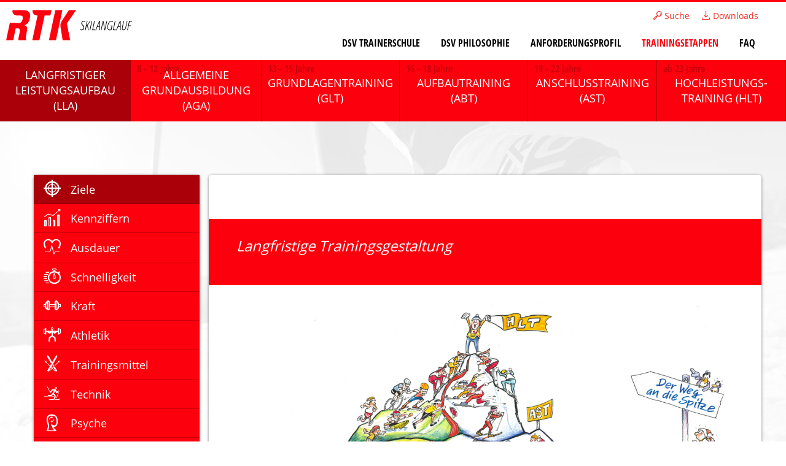

--- FILE ---
content_type: text/html; charset=utf-8
request_url: https://rtk.skilanglauf.sport-iat.de/trainingsetappen/lla/ziele
body_size: 4950
content:
<!DOCTYPE html>
<html lang="de-DE">
<head>

<meta charset="utf-8">
<!-- 
	This website is powered by TYPO3 - inspiring people to share!
	TYPO3 is a free open source Content Management Framework initially created by Kasper Skaarhoj and licensed under GNU/GPL.
	TYPO3 is copyright 1998-2026 of Kasper Skaarhoj. Extensions are copyright of their respective owners.
	Information and contribution at https://typo3.org/
-->

<base href="/">


<meta name="generator" content="TYPO3 CMS" />
<meta name="robots" content="index, follow" />
<meta property="og:title" content="DSV Langlauf - Trainingsetappen - Langfristiger Leistungsaufbau (LLA) - Ziele" />
<meta property="og:url" content="https://rtk.skilanglauf.sport-iat.de/trainingsetappen/lla/ziele" />
<meta property="og:type" content="website" />
<meta property="og:image" content="https://rtk.skilanglauf.sport-iat.de/typo3conf/ext/ps_client_settings/Resources/Public/images/og-fallback-rtk.jpg" />
<meta property="og:image:url" content="https://rtk.skilanglauf.sport-iat.de/typo3conf/ext/ps_client_settings/Resources/Public/images/og-fallback-rtk.jpg" />
<meta name="twitter:card" content="summary" />
<meta name="revisit-after" content="15 days" />
<meta name="distribution" content="global" />
<meta name="dc-type" content="Text" />
<meta name="dc-format" content="text/html" />
<meta name="dc-language" content="de" />


<link rel="stylesheet" href="/typo3temp/assets/compressed/merged-460e573b0fe0874f53201952bd141608-4174886542b299351ff75edd3cbceb41.css?1768821013" media="all">



<script src="/typo3conf/ext/ps_layouts/Resources/Public/js/jquery-2.3.1.js?1554885098"></script>
<script src="/typo3conf/ext/ps_layouts/Resources/Public/js/matchheight.js?1554885099"></script>
<script src="/typo3conf/ext/ps_layouts/Resources/Public/js/device.js?1554885098"></script>
<script src="/typo3conf/ext/ps_layouts/Resources/Public/js/jquery.magnific-popup.min.js?1554885099"></script>
<script src="/typo3conf/ext/ps_layouts/Resources/Public/js/kiwi_accordion.js?1554885099"></script>
<script src="/typo3conf/ext/ps_layouts/Resources/Public/js/dom.js?1554885098"></script>
<script src="/typo3conf/ext/ps_layouts/Resources/Public/js/superfish.js?1554885099"></script>
<script src="/typo3conf/ext/ps_layouts/Resources/Public/js/easyaspie.min.js?1554885098"></script>
<script src="/typo3conf/ext/ps_layouts/Resources/Public/js/scrollspy.js?1554885099"></script>
<script src="/typo3conf/ext/ps_layouts/Resources/Public/js/owl.carousel.min.js?1554885099"></script>
<script src="/typo3conf/ext/ps_client_settings/Resources/Public/js/responsive-nav.min.js?1554885067"></script>
<script src="/typo3conf/ext/ps_client_settings/Resources/Public/js/smooth-scroll.js?1576060984"></script>
<script src="/typo3conf/ext/ps_client_settings/Resources/Public/js/dom.js?1746530574"></script>
<script src="/typo3conf/ext/ps_client_settings/Resources/Public/js/menu.js?1554885067"></script>


<title>Ziele&nbsp;- RTK Skilanglauf</title><link href="/trainingsetappen/lla/ziele" rel="canonical" />
      <!-- Piwik -->
      <script type="text/javascript">
        var _paq = _paq || [];
        _paq.push(["setDomains", ["*.rtk.skilanglauf.sport-iat.de"]]);
        _paq.push(['trackPageView']);
        _paq.push(['enableLinkTracking']);
        (function() {
          var u="//stats.sport-iat.de/";
          _paq.push(['setTrackerUrl', u+'piwik.php']);
          _paq.push(['setSiteId', '87']);
          var d=document, g=d.createElement('script'), s=d.getElementsByTagName('script')[0];
          g.type='text/javascript'; g.async=true; g.defer=true; g.src=u+'piwik.js'; s.parentNode.insertBefore(g,s);
        })();
      </script>
      <noscript><p><img src="//stats.sport-iat.de/piwik.php?idsite=87" style="border:0;" alt="" /></p></noscript>
      <!-- End Piwik Code -->

    <meta charset="UTF-8" />
    <meta http-equiv="X-UA-Compatible" content="IE=edge,chrome=1"> 
    <meta name="viewport" content="width=device-width, initial-scale=1.0"> 


<link rel="canonical" href="https://rtk.skilanglauf.sport-iat.de/trainingsetappen/lla/ziele"/>
</head>
<body id="page-447" class="skilanglauf">

<!--TYPO3SEARCH_end-->

	
      
      
      
     

		
		
			
					
				
		
			
					
				
		
			
					
				
		
			
					
				
		
		
		
			
		
		

      <header class="page-header"id="topanker">
	    <a href="startseite" class="logo"></a>
	    	<div class="header-links">
				
<div id="c218" class="frame frame-default frame-type-html frame-layout-0"><a href="suche"><span class="icon-search"></span> Suche</a><a href="downloads"><span class="icon-download"></span> Downloads</a></div>

	    	</div>
		
	    	<nav id="main-nav" class="applePie no-print">	
				<div class="menubtn"><div></div></div>		
				<ul id="nav-level01"><li>
<a href="/dsv-trainerschule" title="DSV Trainerschule">DSV Trainerschule</a>
</li>
<li>
<a href="/dsv-philosophie" title="DSV Philosophie">DSV Philosophie</a>
</li>
<li>
<a href="/anforderungsprofil" title="Anforderungsprofil">Anforderungsprofil</a>
</li>
<li class="active sub">
<a href="/trainingsetappen/lla/ziele" title="Trainingsetappen" class="active sub">Trainingsetappen</a>
</li>
<li>
<a href="/faq" title="FAQ">FAQ</a>
</li></ul>	
				<script>
					 $(function() {
							$('#main-nav').easyPie();
					});
				</script>
			</nav>
			
      </header>
      
      
      
		<div class="nav-level02-wrapper">
			
				
				<div class="nav-level02-trigger"><div></div><span></span></div>
					<nav id="nav-level02">
					<ul>
						
							<li class="active sub">
								
								<a
									href="/trainingsetappen/lla/ziele"
									class="active sub"
									data-replace="3"
									title="Langfristiger Leistungsaufbau (LLA)"
								>
									<div><!--1--></div>
									<span><p>Langfristiger Leistungsaufbau (LLA)</p></span>
								</a>
							</li>
						
							<li class="">
								
								<a
									href="/trainingsetappen/allgemeine-grundausbildung/ziele"
									class=""
									data-replace="3"
									title="Allgemeine Grundausbildung (AGA)"
								>
									<div><!--2-->8 - 12 Jahre</div>
									<span><p>Allgemeine Grundausbildung (AGA)</p></span>
								</a>
							</li>
						
							<li class="">
								
								<a
									href="/trainingsetappen/grundlagentraining/ziele"
									class=""
									data-replace="3"
									title="Grundlagentraining (GLT)"
								>
									<div><!--3-->13 - 15 Jahre</div>
									<span><p>Grundlagentraining (GLT)</p></span>
								</a>
							</li>
						
							<li class="">
								
								<a
									href="/trainingsetappen/aufbautraining/ziele"
									class=""
									data-replace="3"
									title="Aufbautraining (ABT)"
								>
									<div><!--4-->16 - 18 Jahre</div>
									<span><p>Aufbautraining (ABT)</p></span>
								</a>
							</li>
						
							<li class="">
								
								<a
									href="/trainingsetappen/anschlusstraining/ziele"
									class=""
									data-replace="3"
									title="Anschluss&amp;shy;training (AST)"
								>
									<div><!--5-->19 - 22 Jahre</div>
									<span><p>Anschluss­training (AST)</p></span>
								</a>
							</li>
						
							<li class="">
								
								<a
									href="/trainingsetappen/hochleistungstraining/ziele"
									class=""
									data-replace="3"
									title="Hochleistungs&amp;shy;training (HLT)"
								>
									<div><!--6-->ab 23 Jahre</div>
									<span><p>Hochleistungs­training (HLT)</p></span>
								</a>
							</li>
						
					</ul>
				</nav>
				</div>
				
	
	<div class="page-hg">
		<div class="container">
	 		<div class="row">
			 	
		 			<div class="col-md-3 nav-level03-col">
						<div class="nav-level03-wrapper">
							<div class="nav-level03-trigger"></div>
								
										
											<ul id="nav-level03">
												
													<li class="active sub">
														<a
														href="/trainingsetappen/lla/ziele"
														class="active sub"
														data-replace="4"
														title="Ziele"
														>
													<div class="nav-title-level03">Ziele</div>
												</a></li>
												
													<li class="">
														<a
														href="/trainingsetappen/lla/kennziffern"
														class=""
														data-replace="4"
														title="Kennziffern"
														>
													<div class="nav-title-level03">Kennziffern</div>
												</a></li>
												
													<li class="">
														<a
														href="/trainingsetappen/lla/ausdauer"
														class=""
														data-replace="4"
														title="Ausdauer"
														>
													<div class="nav-title-level03">Ausdauer</div>
												</a></li>
												
													<li class="">
														<a
														href="/trainingsetappen/lla/schnelligkeit"
														class=""
														data-replace="4"
														title="Schnelligkeit"
														>
													<div class="nav-title-level03">Schnelligkeit</div>
												</a></li>
												
													<li class="">
														<a
														href="/trainingsetappen/lla/kraft"
														class=""
														data-replace="4"
														title="Kraft"
														>
													<div class="nav-title-level03">Kraft</div>
												</a></li>
												
													<li class="">
														<a
														href="/trainingsetappen/lla/athletik"
														class=""
														data-replace="4"
														title="Athletik"
														>
													<div class="nav-title-level03">Athletik</div>
												</a></li>
												
													<li class="">
														<a
														href="/trainingsetappen/lla/trainingsmittel"
														class=""
														data-replace="4"
														title="Trainingsmittel"
														>
													<div class="nav-title-level03">Trainingsmittel</div>
												</a></li>
												
													<li class="">
														<a
														href="/trainingsetappen/lla/technik"
														class=""
														data-replace="4"
														title="Technik"
														>
													<div class="nav-title-level03">Technik</div>
												</a></li>
												
													<li class="">
														<a
														href="/trainingsetappen/lla/psyche"
														class=""
														data-replace="4"
														title="Psyche"
														>
													<div class="nav-title-level03">Psyche</div>
												</a></li>
												
													<li class="">
														<a
														href="/trainingsetappen/lla/lebensweise"
														class=""
														data-replace="4"
														title="Lebensweise"
														>
													<div class="nav-title-level03">Lebensweise</div>
												</a></li>
												
											</ul>
											
									
						</div>
		 			</div>
	 			
	 			<div class="col-md-9 content-wrapper-small-nav content-wrapper">
	 				
						<div class="nav-level04-wrapper">
							<div class="nav-level04-trigger"></div>
									
						</div>
					
				
					<!--TYPO3SEARCH_begin-->

					
		
	    	<section id="main-content" class="row">
		    	<div class="content-padding">
				    <div class="col-xs-12">
						<div class="box box-verbandsfarbe">
<div id="c388" class="frame frame-default frame-type-textmedia frame-layout-60"><h2 class="">
				Langfristige Trainingsgestaltung
			</h2><div class="ce-textpic ce-center ce-above"></div></div>
</div>

<div id="c348" class="frame frame-default frame-type-textmedia frame-layout-0"><div class="ce-textpic ce-right ce-above"><div class="ce-gallery" data-ce-columns="1" data-ce-images="1"><div class="ce-row"><div class="ce-column"><figure class="image"><a href="/fileadmin/_processed_/3/3/csm__HLT__8bce480151.png" class="image-popup" rel="lightbox[348]"><img class="image-embed-item" src="/fileadmin/_processed_/3/3/csm__HLT__9355d425f6.png" width="1200" height="918" alt="" /></a><figcaption class="image-caption">
			© Thomas Zipfel
		</figcaption></figure></div></div></div><div class="ce-bodytext"><p>Die inhaltliche Gestaltung der Etappen des langfristigen zielgerichteten Trainings orientiert sich an den <em><a href="/anforderungsprofil">Erfordernissen des Hochleistungstrainings</a></em>. Dabei ist hervorzuheben, dass jeder einzelne Abschnitt besondere Zielstellungen verfolgen muss, um beim jungen Sportler alle Facetten des Langlaufsports zu entwickeln. Die sich daraus ergebenden unterschiedlichen Anforderungsprofile fordern besonders in den ersten Jahren ein behutsames trainingsmethodisches Vorgehen. Daher ist das Training in diesem Altersbereich nicht als “reduziertes“ Erwachsenentraining zu verstehen!</p></div></div></div>

<div class="ka-panel close">
<div id="c644" class="frame frame-default frame-type-textmedia frame-layout-46"><h3 class="">
				Wie sind Trainingsschwerpunkte im Jahresverlauf angeordnet?
			</h3><div class="ce-textpic ce-right ce-intext"><div class="ce-bodytext"><p><span style="font-family:Helvetica">Da die einzelnen Ausbildungsetappen des langfristigen Leistungsaufbaus&nbsp;(LLA) unterschiedliche Zielstellungen <span style="font-family:Helvetica">verfolgen sollen, unterscheidet sich die Herangehensweise an den entsprechenden <span style="font-family:Helvetica">Jahresaufbau auch entsprechend. <span style="font-family:Helvetica">Daher wird anhand der ersten Übersicht dargestellt, wie sich auf Grundlage der <span style="font-family:Helvetica">Einfachperiodisierung unterschiedliche Schwerpunkte im Jahresverlauf verteilen <span style="font-family:Helvetica">sollten, um den gewünschten Ausbildungsinhalten der jeweiligen Etappen des LLA <span style="font-family:Helvetica">gerecht zu werden.</span></span></span></span></span></span></span></p><p><span style="font-family:Helvetica">Neben der hier als Download verfügbaren PDF, welche eine Gesamtübersicht der Trainingsschwerpunkte im Jahresverlauf zeigt (alle Ausbildungsetappen), finden sich Links zu<span style="font-family:Helvetica"> den einzelnen Übersichten der verschiedenen Etappen des LLA. <span style="font-family:Helvetica"><span style="font-family:Helvetica">Der Fokus liegt dabei auf </span>einer detaillierten Darstellung, welche&nbsp;die<span style="font-family:Helvetica"> Priorisierung </span>der jeweils zu nutzenden Trainingsmittel <span style="font-family:Helvetica">und -methoden im <span style="font-family:Helvetica">Jahresverlauf </span></span></span>in den Mittelpunkt rückt<span style="font-family:Helvetica"><span style="font-family:Helvetica">. <span style="font-family:Helvetica">Damit soll eine trainingsmethodische Herangehensweise abgebildet <span style="font-family:Helvetica">werden, die die Möglichkeit schafft, die sportlichen Ressourcen im entsprechenden <span style="font-family:Helvetica">Altersgang optimal auszunutzen und somit ein Wirksamwerden der jeweiligen <span style="font-family:Helvetica">Trainingsinhalte sicherzustellen. </span></span></span></span></span></span></span></span></p><ul><li><em><a href="/fileadmin/user_upload/DSV-Skilanglauf/Downloads/weitere_PDFs/Trainingsschwerpunkte_im_Jahr_LLA_.pdf">alle Ausbildungsetappen</a></em></li><li><em><a href="/fileadmin/user_upload/DSV-Skilanglauf/Downloads/weitere_PDFs/Trainingsschwerpunkte_im_Jahr_GLT_.pdf">Grundlagentraining (GLT)</a></em></li><li><em><a href="/fileadmin/user_upload/DSV-Skilanglauf/Downloads/weitere_PDFs/Traininggsschwerpunkte_im_Jahr_ABT_.pdf">Aufbautraining (ABT)</a></em></li><li><em><a href="/fileadmin/user_upload/DSV-Skilanglauf/Downloads/weitere_PDFs/Trainingsschwerpunkte_im_Jahr_AST_.pdf">Anschlusstraining (AST)</a></em></li><li><em><a href="/fileadmin/user_upload/DSV-Skilanglauf/Downloads/weitere_PDFs/Trainingsschwerpunkte_im_Jahr_HLT_.pdf">Hochleistungstraining (HLT)</a></em></li></ul></div></div></div>
</div>
<div class="ka-panel close">
<div id="c4108" class="frame frame-default frame-type-textmedia frame-layout-46"><h2 class="">
				Dokumentation von Entwicklungsverläufen - Sinnvoll oder nicht?
			</h2><div class="ce-textpic ce-center ce-above"><div class="ce-bodytext"><p>Das FAQ <em>"Großer Aufwand, wenig Ertrag? Mit Trainings- und Leistungsdaten die Entwicklung meiner Athleten dokumentieren?"</em> behandelt die Thematik Entwicklungsverlaufsdokumentation und gibt diesbezüglich wertvolle Handlungsempfehlungen!</p><p>Hier geht´s zum <em><a href="/fileadmin/user_upload/DSV-Skilanglauf/Downloads/PDF_FAQ/FAQ_Grosser_Aufwand__wenig_Ertrag_Mit_Trainings-_und_Leistungsdaten_die_Entwicklung_meiner_Athleten_dokumentieren.pdf">FAQ</a></em> ...</p></div></div></div>
</div>
<div class="ka-panel close">
<div id="c5428" class="frame frame-default frame-type-textmedia frame-layout-46"><h3 class="">
				Wie gestaltet sich das Fördersystem im deutschen Skilanglauf?
			</h3><div class="ce-textpic ce-left ce-below"><div class="ce-bodytext"><p>Lade dir das Factsheet zum Fördersystem im Skilanglauf herunter. Hier findest du kompakte Informationen zu Mitgliedersituation, Unterstützungssysteme, Talentsichtung und Kaderentwicklung und vieles mehr.</p></div><div class="ce-gallery" data-ce-columns="1" data-ce-images="1"><div class="ce-row"><div class="ce-column"><figure class="image"><a href="/fileadmin/user_upload/DSV-Skilanglauf/Downloads/weitere_PDFs/Factsheet_Skilanglauf.pdf"><img class="image-embed-item" alt="zum Download hier klicken" src="/fileadmin/_processed_/e/5/csm_Factsheet_Skilanglauf_aa6c7cfe6d.png" width="400" height="565" /></a></figure></div></div></div></div></div>
</div>
						
					
<div id="c215" class="frame frame-default frame-type-psclientsettings_download frame-layout-0"><h3 id="downloads-header">Downloads zu diesem Thema</h3><ul id="downloads"></ul><script src="/typo3conf/ext/ps_client_settings/Resources/Public/js/Download.js"></script></div>

				    </div>
		    	</div>
	    	</section>

	
					
					<!--TYPO3SEARCH_end-->
					
					
			  	
	 			</div>
			</div>	
	  	</div>
	</div>
	
	
   
      <footer id="page-footer">
		  <div class="footer-content">
		      <div class="footer-logos">
			  	
<div id="c217" class="frame frame-default frame-type-textmedia frame-layout-0"><div class="ce-textpic ce-center ce-above"><div class="ce-gallery" data-ce-columns="2" data-ce-images="2"><div class="ce-outer"><div class="ce-inner"><div class="ce-row"><div class="ce-column"><figure class="image"><a href="http://www.iat.uni-leipzig.de/" target="_blank" rel="noreferrer"><img class="image-embed-item" src="/fileadmin/_processed_/8/1/csm_iat-logo-trans_9cb301f748.png" width="88" height="50" alt="" /></a></figure></div><div class="ce-column"><figure class="image"><a href="https://www.deutscherskiverband.de/" target="_blank" rel="noreferrer"><img class="image-embed-item" src="/fileadmin/_processed_/e/0/csm_dsv_logo_schriftzug_4c_web_de9af95f5e.png" width="216" height="50" alt="" /></a></figure></div></div></div></div></div></div></div>

		      </div>
		      <div class="footer-links">
			  	
<div id="c216" class="frame frame-default frame-type-textmedia frame-layout-0"><div class="ce-textpic ce-center ce-above"><div class="ce-bodytext"><p><a href="/impressum">Impressum</a> - <a href="/datenschutz">Datenschutz</a></p></div></div></div>

		      </div>
	      </div>
      </footer>


<a href="/trainingsetappen/lla/ziele#topanker" class="anker-totop"><span class="icon-chevron-up"></span></a>




</body>
</html>

--- FILE ---
content_type: text/html; charset=utf-8
request_url: https://rtk.skilanglauf.sport-iat.de/trainingsetappen/lla/ziele/?type=6666
body_size: 4381
content:

[

    
        
            
                {
                "path" : "/fileadmin/user_upload/DSV-Skilanglauf/Downloads/weitere_PDFs/2020-07-8_Material_Regeln.pdf",
                "categories" : "Lebensweise,LLA,Allgemeine Grundausbildung,Grundlagentraining,Aufbautraining,Anschlusstraining,",
                "typeicon": "/typo3/sysext/frontend/Resources/Public/Icons/FileIcons/pdf.gif",
                "title" :"",
                "name" :"2020-07-8_Material_Regeln.pdf",
                "description": "",
                "size": "722 KB",
                "crdate": 1605875999
    }
            
    ,
        

    
        
            
                {
                "path" : "/fileadmin/user_upload/DSV-Skilanglauf/Downloads/weitere_PDFs/2024_Info_Material.pdf",
                "categories" : "Lebensweise,LLA,Allgemeine Grundausbildung,Grundlagentraining,Aufbautraining,Anschlusstraining,",
                "typeicon": "/typo3/sysext/frontend/Resources/Public/Icons/FileIcons/pdf.gif",
                "title" :"",
                "name" :"2024_Info_Material.pdf",
                "description": "",
                "size": "251 KB",
                "crdate": 1605875998
    }
            
    ,
        

    
        
            
                {
                "path" : "/fileadmin/user_upload/DSV-Skilanglauf/Downloads/weitere_PDFs/201127_bestimmungen_bundeslaender.pdf",
                "categories" : "",
                "typeicon": "/typo3/sysext/frontend/Resources/Public/Icons/FileIcons/pdf.gif",
                "title" :"",
                "name" :"201127_bestimmungen_bundeslaender.pdf",
                "description": "",
                "size": "602 KB",
                "crdate": 1607091656
    }
            
    ,
        

    
        
            
                {
                "path" : "/fileadmin/user_upload/DSV-Skilanglauf/Downloads/weitere_PDFs/201127_EQV_zur_vorlage_gesundheitsamt.pdf",
                "categories" : "",
                "typeicon": "/typo3/sysext/frontend/Resources/Public/Icons/FileIcons/pdf.gif",
                "title" :"",
                "name" :"201127_EQV_zur_vorlage_gesundheitsamt.pdf",
                "description": "",
                "size": "616 KB",
                "crdate": 1607091656
    }
            
    ,
        

    
        
            
                {
                "path" : "/fileadmin/user_upload/DSV-Skilanglauf/Downloads/weitere_PDFs/Anforderungsprofil_Skilanglauf_.pdf",
                "categories" : "",
                "typeicon": "/typo3/sysext/frontend/Resources/Public/Icons/FileIcons/pdf.gif",
                "title" :"",
                "name" :"Anforderungsprofil_Skilanglauf_.pdf",
                "description": "",
                "size": "79 KB",
                "crdate": 1568098560
    }
            
    ,
        

    
        
            
                {
                "path" : "/fileadmin/user_upload/DSV-Skilanglauf/Downloads/weitere_PDFs/Bedeutung_der_Schnelligkeit.pdf",
                "categories" : "Schnelligkeit,LLA,",
                "typeicon": "/typo3/sysext/frontend/Resources/Public/Icons/FileIcons/pdf.gif",
                "title" :"",
                "name" :"Bedeutung_der_Schnelligkeit.pdf",
                "description": "",
                "size": "283 KB",
                "crdate": 1605264075
    }
            
    ,
        

    
        
            
                {
                "path" : "/fileadmin/user_upload/DSV-Skilanglauf/Downloads/weitere_PDFs/Belastungsrhythmus_Nachwuchs_2020.pdf",
                "categories" : "",
                "typeicon": "/typo3/sysext/frontend/Resources/Public/Icons/FileIcons/pdf.gif",
                "title" :"",
                "name" :"Belastungsrhythmus_Nachwuchs_2020.pdf",
                "description": "",
                "size": "82 KB",
                "crdate": 1572881071
    }
            
    ,
        

    
        
            
                {
                "path" : "/fileadmin/user_upload/DSV-Skilanglauf/Downloads/weitere_PDFs/Dehnungsposter_SLL.pdf",
                "categories" : "Allgemeine Grundausbildung,Anschlusstraining,Athletik,Aufbautraining,Grundlagentraining,Hochleistungstraining,LLA,",
                "typeicon": "/typo3/sysext/frontend/Resources/Public/Icons/FileIcons/pdf.gif",
                "title" :"",
                "name" :"Dehnungsposter_SLL.pdf",
                "description": "",
                "size": "1 MB",
                "crdate": 1622532982
    }
            
    ,
        

    
        
            
                {
                "path" : "/fileadmin/user_upload/DSV-Skilanglauf/Downloads/Technikmanual/Diagonal.pdf",
                "categories" : "",
                "typeicon": "/typo3/sysext/frontend/Resources/Public/Icons/FileIcons/pdf.gif",
                "title" :"",
                "name" :"Diagonal.pdf",
                "description": "",
                "size": "5 MB",
                "crdate": 1593441628
    }
            
    ,
        

    
        
            
                {
                "path" : "/fileadmin/user_upload/DSV-Skilanglauf/Downloads/Technikmanual/DIA_Graetenschritt.pdf",
                "categories" : "",
                "typeicon": "/typo3/sysext/frontend/Resources/Public/Icons/FileIcons/pdf.gif",
                "title" :"",
                "name" :"DIA_Graetenschritt.pdf",
                "description": "",
                "size": "4 MB",
                "crdate": 1604934096
    }
            
    ,
        

    
        
            
                {
                "path" : "/fileadmin/user_upload/DSV-Skilanglauf/Downloads/Technikmanual/DIA_Skirunning.pdf",
                "categories" : "",
                "typeicon": "/typo3/sysext/frontend/Resources/Public/Icons/FileIcons/pdf.gif",
                "title" :"",
                "name" :"DIA_Skirunning.pdf",
                "description": "",
                "size": "5 MB",
                "crdate": 1593606364
    }
            
    ,
        

    
        
            
                {
                "path" : "/fileadmin/user_upload/DSV-Skilanglauf/Downloads/Technikmanual/Doppelstockschub_am_Anstieg.pdf",
                "categories" : "",
                "typeicon": "/typo3/sysext/frontend/Resources/Public/Icons/FileIcons/pdf.gif",
                "title" :"",
                "name" :"Doppelstockschub_am_Anstieg.pdf",
                "description": "",
                "size": "5 MB",
                "crdate": 1581427997
    }
            
    ,
        

    
        
            
                {
                "path" : "/fileadmin/user_upload/DSV-Skilanglauf/Downloads/Technikmanual/Doppelstockschub_in_der_Ebene.pdf",
                "categories" : "",
                "typeicon": "/typo3/sysext/frontend/Resources/Public/Icons/FileIcons/pdf.gif",
                "title" :"",
                "name" :"Doppelstockschub_in_der_Ebene.pdf",
                "description": "",
                "size": "5 MB",
                "crdate": 1581427997
    }
            
    ,
        

    
        
            
                {
                "path" : "/fileadmin/user_upload/DSV-Skilanglauf/Downloads/Technikmanual/Doppelstockschub_mit_Zwischenschritt.pdf",
                "categories" : "",
                "typeicon": "/typo3/sysext/frontend/Resources/Public/Icons/FileIcons/pdf.gif",
                "title" :"",
                "name" :"Doppelstockschub_mit_Zwischenschritt.pdf",
                "description": "",
                "size": "6 MB",
                "crdate": 1584005053
    }
            
    ,
        

    
        
            
                {
                "path" : "/fileadmin/user_upload/DSV-Skilanglauf/Downloads/Athletiktest/DSV_Athletik_Test.pdf",
                "categories" : "Anschlusstraining,Athletik,Aufbautraining,LLA,",
                "typeicon": "/typo3/sysext/frontend/Resources/Public/Icons/FileIcons/pdf.gif",
                "title" :"",
                "name" :"DSV_Athletik_Test.pdf",
                "description": "",
                "size": "2 MB",
                "crdate": 1567682655
    }
            
    ,
        

    
        
            
                {
                "path" : "/fileadmin/user_upload/DSV-Skilanglauf/Downloads/weitere_PDFs/DSV_Covid_19_Leitfaden_5.pdf",
                "categories" : "Lebensweise,LLA,Allgemeine Grundausbildung,Grundlagentraining,Aufbautraining,Anschlusstraining,Hochleistungstraining,",
                "typeicon": "/typo3/sysext/frontend/Resources/Public/Icons/FileIcons/pdf.gif",
                "title" :"",
                "name" :"DSV_Covid_19_Leitfaden_5.pdf",
                "description": "",
                "size": "196 KB",
                "crdate": 1598423923
    }
            
    ,
        

    
        
            
                {
                "path" : "/fileadmin/user_upload/DSV-Skilanglauf/Downloads/weitere_PDFs/DSV_Kinderuebungen_1_Arme_Beine_Schultern.pdf",
                "categories" : "",
                "typeicon": "/typo3/sysext/frontend/Resources/Public/Icons/FileIcons/pdf.gif",
                "title" :"",
                "name" :"DSV_Kinderuebungen_1_Arme_Beine_Schultern.pdf",
                "description": "",
                "size": "5 MB",
                "crdate": 1621323181
    }
            
    ,
        

    
        
            
                {
                "path" : "/fileadmin/user_upload/DSV-Skilanglauf/Downloads/weitere_PDFs/DSV_Kinderuebungen_2_Stabi.pdf",
                "categories" : "",
                "typeicon": "/typo3/sysext/frontend/Resources/Public/Icons/FileIcons/pdf.gif",
                "title" :"",
                "name" :"DSV_Kinderuebungen_2_Stabi.pdf",
                "description": "",
                "size": "5 MB",
                "crdate": 1621323180
    }
            
    ,
        

    
        
            
                {
                "path" : "/fileadmin/user_upload/DSV-Skilanglauf/Downloads/weitere_PDFs/DSV_Kinderuebungen_3_Beweglichkeit_und_Partneruebungen.pdf",
                "categories" : "",
                "typeicon": "/typo3/sysext/frontend/Resources/Public/Icons/FileIcons/pdf.gif",
                "title" :"",
                "name" :"DSV_Kinderuebungen_3_Beweglichkeit_und_Partneruebungen.pdf",
                "description": "",
                "size": "5 MB",
                "crdate": 1621323180
    }
            
    ,
        

    
        
            
                {
                "path" : "/fileadmin/user_upload/DSV-Skilanglauf/Downloads/weitere_PDFs/DSV_Sommerabforderungen_2024.pdf",
                "categories" : "Allgemeine Grundausbildung,Athletik,Grundlagentraining,",
                "typeicon": "/typo3/sysext/frontend/Resources/Public/Icons/FileIcons/pdf.gif",
                "title" :"",
                "name" :"DSV_Sommerabforderungen_2024.pdf",
                "description": "",
                "size": "13 MB",
                "crdate": 1693817949
    }
            
    ,
        

    
        
            
                {
                "path" : "/fileadmin/user_upload/DSV-Skilanglauf/Downloads/weitere_PDFs/Erstanmeldung-IDA.pdf",
                "categories" : "",
                "typeicon": "/typo3/sysext/frontend/Resources/Public/Icons/FileIcons/pdf.gif",
                "title" :"",
                "name" :"Erstanmeldung-IDA.pdf",
                "description": "",
                "size": "513 KB",
                "crdate": 1660917007
    }
            
    ,
        

    
        
            
                {
                "path" : "/fileadmin/user_upload/DSV-Skilanglauf/Downloads/weitere_PDFs/Factsheet_Skilanglauf.pdf",
                "categories" : "",
                "typeicon": "/typo3/sysext/frontend/Resources/Public/Icons/FileIcons/pdf.gif",
                "title" :"",
                "name" :"Factsheet_Skilanglauf.pdf",
                "description": "",
                "size": "818 KB",
                "crdate": 1657701170
    }
            
    ,
        

    
        
            
                {
                "path" : "/fileadmin/user_upload/DSV-Skilanglauf/Downloads/PDF_FAQ/FAQ-Plyometrie_im_Nachwuchstraining_.pdf",
                "categories" : "Schnelligkeit,Grundlagentraining,",
                "typeicon": "/typo3/sysext/frontend/Resources/Public/Icons/FileIcons/pdf.gif",
                "title" :"",
                "name" :"FAQ-Plyometrie_im_Nachwuchstraining_.pdf",
                "description": "",
                "size": "570 KB",
                "crdate": 1565696910
    }
            
    ,
        

    
        
            
                {
                "path" : "/fileadmin/user_upload/DSV-Skilanglauf/Downloads/PDF_FAQ/FAQ-Was_versteht_man_unter_Schnelligkeit_.pdf",
                "categories" : "",
                "typeicon": "/typo3/sysext/frontend/Resources/Public/Icons/FileIcons/pdf.gif",
                "title" :"",
                "name" :"FAQ-Was_versteht_man_unter_Schnelligkeit_.pdf",
                "description": "",
                "size": "206 KB",
                "crdate": 1565696910
    }
            
    ,
        

    
        
            
                {
                "path" : "/fileadmin/user_upload/DSV-Skilanglauf/Downloads/PDF_FAQ/FAQ_allgemein_oder_speziell_.pdf",
                "categories" : "Ziele,Allgemeine Grundausbildung,",
                "typeicon": "/typo3/sysext/frontend/Resources/Public/Icons/FileIcons/pdf.gif",
                "title" :"",
                "name" :"FAQ_allgemein_oder_speziell_.pdf",
                "description": "",
                "size": "270 KB",
                "crdate": 1565695470
    }
            
    ,
        

    
        
            
                {
                "path" : "/fileadmin/user_upload/DSV-Skilanglauf/Downloads/PDF_FAQ/FAQ_anaerobe_Ausdauer_.pdf",
                "categories" : "Ausdauer,Grundlagentraining,",
                "typeicon": "/typo3/sysext/frontend/Resources/Public/Icons/FileIcons/pdf.gif",
                "title" :"",
                "name" :"FAQ_anaerobe_Ausdauer_.pdf",
                "description": "",
                "size": "353 KB",
                "crdate": 1565696908
    }
            
    ,
        

    
        
            
                {
                "path" : "/fileadmin/user_upload/DSV-Skilanglauf/Downloads/PDF_FAQ/FAQ_Der_Ursprung_der_Muskelkraft.pdf",
                "categories" : "",
                "typeicon": "/typo3/sysext/frontend/Resources/Public/Icons/FileIcons/pdf.gif",
                "title" :"",
                "name" :"FAQ_Der_Ursprung_der_Muskelkraft.pdf",
                "description": "",
                "size": "2 MB",
                "crdate": 1605620518
    }
            
    ,
        

    
        
            
                {
                "path" : "/fileadmin/user_upload/DSV-Skilanglauf/Downloads/PDF_FAQ/FAQ_Erfolg_im_Juniorenalter_.pdf",
                "categories" : "Ziele,Anschlusstraining,",
                "typeicon": "/typo3/sysext/frontend/Resources/Public/Icons/FileIcons/pdf.gif",
                "title" :"",
                "name" :"FAQ_Erfolg_im_Juniorenalter_.pdf",
                "description": "",
                "size": "268 KB",
                "crdate": 1565696908
    }
            
    ,
        

    
        
            
                {
                "path" : "/fileadmin/user_upload/DSV-Skilanglauf/Downloads/PDF_FAQ/FAQ_Grosser_Aufwand__wenig_Ertrag_Mit_Trainings-_und_Leistungsdaten_die_Entwicklung_meiner_Athleten_dokumentieren.pdf",
                "categories" : "",
                "typeicon": "/typo3/sysext/frontend/Resources/Public/Icons/FileIcons/pdf.gif",
                "title" :"",
                "name" :"FAQ_Grosser_Aufwand__wenig_Ertrag_Mit_Trainings-_und_Leistungsdaten_die_Entwicklung_meiner_Athleten_dokumentieren.pdf",
                "description": "",
                "size": "261 KB",
                "crdate": 1606213424
    }
            
    ,
        

    
        
            
                {
                "path" : "/fileadmin/user_upload/DSV-Skilanglauf/Downloads/PDF_FAQ/FAQ_Ist_es_sinnvoll_gezielt_die_Ausdauer_zu_trainieren_.pdf",
                "categories" : "Ausdauer,Allgemeine Grundausbildung,Grundlagentraining,",
                "typeicon": "/typo3/sysext/frontend/Resources/Public/Icons/FileIcons/pdf.gif",
                "title" :"",
                "name" :"FAQ_Ist_es_sinnvoll_gezielt_die_Ausdauer_zu_trainieren_.pdf",
                "description": "",
                "size": "244 KB",
                "crdate": 1565696908
    }
            
    ,
        

    
        
            
                {
                "path" : "/fileadmin/user_upload/DSV-Skilanglauf/Downloads/PDF_FAQ/FAQ_Koennen_Umfeldbedingungen_die_Leistung_beeinflussen_Wenn_ja__wie_kann_ich_sie_verbessern.pdf",
                "categories" : "",
                "typeicon": "/typo3/sysext/frontend/Resources/Public/Icons/FileIcons/pdf.gif",
                "title" :"",
                "name" :"FAQ_Koennen_Umfeldbedingungen_die_Leistung_beeinflussen_Wenn_ja__wie_kann_ich_sie_verbessern.pdf",
                "description": "",
                "size": "293 KB",
                "crdate": 1606212184
    }
            
    ,
        

    
        
            
                {
                "path" : "/fileadmin/user_upload/DSV-Skilanglauf/Downloads/PDF_FAQ/FAQ_koerperliche_Entwicklung_.pdf",
                "categories" : "Ziele,Allgemeine Grundausbildung,",
                "typeicon": "/typo3/sysext/frontend/Resources/Public/Icons/FileIcons/pdf.gif",
                "title" :"",
                "name" :"FAQ_koerperliche_Entwicklung_.pdf",
                "description": "",
                "size": "360 KB",
                "crdate": 1565696908
    }
            
    ,
        

    
        
            
                {
                "path" : "/fileadmin/user_upload/DSV-Skilanglauf/Downloads/PDF_FAQ/FAQ_Krafttraining_im_Kindes-und_Jugendalter_.pdf",
                "categories" : "Kraft,Grundlagentraining,",
                "typeicon": "/typo3/sysext/frontend/Resources/Public/Icons/FileIcons/pdf.gif",
                "title" :"",
                "name" :"FAQ_Krafttraining_im_Kindes-und_Jugendalter_.pdf",
                "description": "",
                "size": "327 KB",
                "crdate": 1565696908
    }
            
    ,
        

    
        
            
                {
                "path" : "/fileadmin/user_upload/DSV-Skilanglauf/Downloads/PDF_FAQ/FAQ_Kraftvoll__Schnell_oder_Ausdauernd_-_Wie_macht_der_Muskel_das.pdf",
                "categories" : "",
                "typeicon": "/typo3/sysext/frontend/Resources/Public/Icons/FileIcons/pdf.gif",
                "title" :"",
                "name" :"FAQ_Kraftvoll__Schnell_oder_Ausdauernd_-_Wie_macht_der_Muskel_das.pdf",
                "description": "",
                "size": "1 MB",
                "crdate": 1605620517
    }
            
    ,
        

    
        
            
                {
                "path" : "/fileadmin/user_upload/DSV-Skilanglauf/Downloads/PDF_FAQ/FAQ_Langhanteltraining_bei_Kindern_.pdf",
                "categories" : "Kraft,Grundlagentraining,",
                "typeicon": "/typo3/sysext/frontend/Resources/Public/Icons/FileIcons/pdf.gif",
                "title" :"",
                "name" :"FAQ_Langhanteltraining_bei_Kindern_.pdf",
                "description": "",
                "size": "292 KB",
                "crdate": 1565696908
    }
            
    ,
        

    
        
            
                {
                "path" : "/fileadmin/user_upload/DSV-Skilanglauf/Downloads/PDF_FAQ/FAQ_Mit_Koepfchen_zum_Erfolg_Woher_weiss_ich__welche_psychischen_Faktoren_in_meiner_Sportart_entscheidend_sind.pdf",
                "categories" : "",
                "typeicon": "/typo3/sysext/frontend/Resources/Public/Icons/FileIcons/pdf.gif",
                "title" :"",
                "name" :"FAQ_Mit_Koepfchen_zum_Erfolg_Woher_weiss_ich__welche_psychischen_Faktoren_in_meiner_Sportart_entscheidend_sind.pdf",
                "description": "",
                "size": "229 KB",
                "crdate": 1606209660
    }
            
    ,
        

    
        
            
                {
                "path" : "/fileadmin/user_upload/DSV-Skilanglauf/Downloads/PDF_FAQ/FAQ_Sprint_Diagnostik.pdf",
                "categories" : "",
                "typeicon": "/typo3/sysext/frontend/Resources/Public/Icons/FileIcons/pdf.gif",
                "title" :"",
                "name" :"FAQ_Sprint_Diagnostik.pdf",
                "description": "",
                "size": "888 KB",
                "crdate": 1582734237
    }
            
    ,
        

    
        
            
                {
                "path" : "/fileadmin/user_upload/DSV-Skilanglauf/Downloads/PDF_FAQ/FAQ_Sprint_Praediktoren.pdf",
                "categories" : "",
                "typeicon": "/typo3/sysext/frontend/Resources/Public/Icons/FileIcons/pdf.gif",
                "title" :"",
                "name" :"FAQ_Sprint_Praediktoren.pdf",
                "description": "",
                "size": "343 KB",
                "crdate": 1582734236
    }
            
    ,
        

    
        
            
                {
                "path" : "/fileadmin/user_upload/DSV-Skilanglauf/Downloads/PDF_FAQ/FAQ_Sprint_Training.pdf",
                "categories" : "",
                "typeicon": "/typo3/sysext/frontend/Resources/Public/Icons/FileIcons/pdf.gif",
                "title" :"",
                "name" :"FAQ_Sprint_Training.pdf",
                "description": "",
                "size": "893 KB",
                "crdate": 1582734237
    }
            
    ,
        

    
        
            
                {
                "path" : "/fileadmin/user_upload/DSV-Skilanglauf/Downloads/PDF_FAQ/FAQ_Technisch_eine_Augenweide_.pdf",
                "categories" : "Technik,Grundlagentraining,",
                "typeicon": "/typo3/sysext/frontend/Resources/Public/Icons/FileIcons/pdf.gif",
                "title" :"",
                "name" :"FAQ_Technisch_eine_Augenweide_.pdf",
                "description": "",
                "size": "231 KB",
                "crdate": 1565696910
    }
            
    ,
        

    
        
            
                {
                "path" : "/fileadmin/user_upload/DSV-Skilanglauf/Downloads/PDF_FAQ/FAQ_Was_versteht_man_unter_Krafttraining.pdf",
                "categories" : "",
                "typeicon": "/typo3/sysext/frontend/Resources/Public/Icons/FileIcons/pdf.gif",
                "title" :"",
                "name" :"FAQ_Was_versteht_man_unter_Krafttraining.pdf",
                "description": "",
                "size": "773 KB",
                "crdate": 1605620517
    }
            
    ,
        

    
        
            
                {
                "path" : "/fileadmin/user_upload/DSV-Skilanglauf/Downloads/PDF_FAQ/FAQ_Was_versteht_man_unter_Maximalkraft.pdf",
                "categories" : "",
                "typeicon": "/typo3/sysext/frontend/Resources/Public/Icons/FileIcons/pdf.gif",
                "title" :"",
                "name" :"FAQ_Was_versteht_man_unter_Maximalkraft.pdf",
                "description": "",
                "size": "472 KB",
                "crdate": 1605620516
    }
            
    ,
        

    
        
            
                {
                "path" : "/fileadmin/user_upload/DSV-Skilanglauf/Downloads/PDF_FAQ/FAQ_Wie_kann_ich_die_Infektanfaelligkeit_meiner_Athleten_reduzieren.pdf",
                "categories" : "",
                "typeicon": "/typo3/sysext/frontend/Resources/Public/Icons/FileIcons/pdf.gif",
                "title" :"",
                "name" :"FAQ_Wie_kann_ich_die_Infektanfaelligkeit_meiner_Athleten_reduzieren.pdf",
                "description": "",
                "size": "357 KB",
                "crdate": 1606211529
    }
            
    ,
        

    
        
            
                {
                "path" : "/fileadmin/user_upload/DSV-Skilanglauf/Downloads/DSV_Trainerschule/Handbuch_nord.Trainer_Inhaltsverzeichnis.pdf",
                "categories" : "",
                "typeicon": "/typo3/sysext/frontend/Resources/Public/Icons/FileIcons/pdf.gif",
                "title" :"",
                "name" :"Handbuch_nord.Trainer_Inhaltsverzeichnis.pdf",
                "description": "",
                "size": "138 KB",
                "crdate": 1567067073
    }
            
    ,
        

    
        
            
                {
                "path" : "/fileadmin/user_upload/DSV-Skilanglauf/Downloads/DSV_Trainerschule/Handbuch_nord.Trainer_Kapitel_3.pdf",
                "categories" : "",
                "typeicon": "/typo3/sysext/frontend/Resources/Public/Icons/FileIcons/pdf.gif",
                "title" :"",
                "name" :"Handbuch_nord.Trainer_Kapitel_3.pdf",
                "description": "",
                "size": "983 KB",
                "crdate": 1567067073
    }
            
    ,
        

    
        
            
                {
                "path" : "/fileadmin/user_upload/DSV-Skilanglauf/Downloads/DSV_Trainerschule/Handbuch_nord.Trainer_Kapitel_4.pdf",
                "categories" : "",
                "typeicon": "/typo3/sysext/frontend/Resources/Public/Icons/FileIcons/pdf.gif",
                "title" :"",
                "name" :"Handbuch_nord.Trainer_Kapitel_4.pdf",
                "description": "",
                "size": "177 KB",
                "crdate": 1567067072
    }
            
    ,
        

    
        
            
                {
                "path" : "/fileadmin/user_upload/DSV-Skilanglauf/Downloads/DSV_Trainerschule/Handbuch_nord.Trainer_Kapitel_5.pdf",
                "categories" : "",
                "typeicon": "/typo3/sysext/frontend/Resources/Public/Icons/FileIcons/pdf.gif",
                "title" :"",
                "name" :"Handbuch_nord.Trainer_Kapitel_5.pdf",
                "description": "",
                "size": "561 KB",
                "crdate": 1567067072
    }
            
    ,
        

    
        
            
                {
                "path" : "/fileadmin/user_upload/DSV-Skilanglauf/Downloads/DSV_Trainerschule/Handbuch_nord.Trainer_Kapitel_6.pdf",
                "categories" : "",
                "typeicon": "/typo3/sysext/frontend/Resources/Public/Icons/FileIcons/pdf.gif",
                "title" :"",
                "name" :"Handbuch_nord.Trainer_Kapitel_6.pdf",
                "description": "",
                "size": "472 KB",
                "crdate": 1567067075
    }
            
    ,
        

    
        
            
                {
                "path" : "/fileadmin/user_upload/DSV-Skilanglauf/Downloads/DSV_Trainerschule/Handbuch_nord.Trainer_Kapitel_7.pdf",
                "categories" : "",
                "typeicon": "/typo3/sysext/frontend/Resources/Public/Icons/FileIcons/pdf.gif",
                "title" :"",
                "name" :"Handbuch_nord.Trainer_Kapitel_7.pdf",
                "description": "",
                "size": "624 KB",
                "crdate": 1567067075
    }
            
    ,
        

    
        
            
                {
                "path" : "/fileadmin/user_upload/DSV-Skilanglauf/Downloads/DSV_Trainerschule/Handbuch_nord.Trainer_Kapitel_11.pdf",
                "categories" : "",
                "typeicon": "/typo3/sysext/frontend/Resources/Public/Icons/FileIcons/pdf.gif",
                "title" :"",
                "name" :"Handbuch_nord.Trainer_Kapitel_11.pdf",
                "description": "",
                "size": "28 KB",
                "crdate": 1567067074
    }
            
    ,
        

    
        
            
                {
                "path" : "/fileadmin/user_upload/DSV-Skilanglauf/Downloads/weitere_PDFs/IDA_Mobil_App_einrichten.pdf",
                "categories" : "",
                "typeicon": "/typo3/sysext/frontend/Resources/Public/Icons/FileIcons/pdf.gif",
                "title" :"",
                "name" :"IDA_Mobil_App_einrichten.pdf",
                "description": "",
                "size": "380 KB",
                "crdate": 1660917007
    }
            
    ,
        

    
        
            
                {
                "path" : "/fileadmin/user_upload/DSV-Skilanglauf/Downloads/weitere_PDFs/Iivo_Niskanen_Diagonal.pdf",
                "categories" : "",
                "typeicon": "/typo3/sysext/frontend/Resources/Public/Icons/FileIcons/pdf.gif",
                "title" :"",
                "name" :"Iivo_Niskanen_Diagonal.pdf",
                "description": "",
                "size": "299 KB",
                "crdate": 1605609200
    }
            
    ,
        

    
        
            
                {
                "path" : "/fileadmin/user_upload/DSV-Skilanglauf/Downloads/Trainingsmittel/Kanu.pdf",
                "categories" : "",
                "typeicon": "/typo3/sysext/frontend/Resources/Public/Icons/FileIcons/pdf.gif",
                "title" :"",
                "name" :"Kanu.pdf",
                "description": "",
                "size": "263 KB",
                "crdate": 1630061994
    }
            
    ,
        

    
        
            
                {
                "path" : "/fileadmin/user_upload/DSV-Skilanglauf/Downloads/Kennziffern_PDF/Kennziffernorientierung_Kilometer_ABT_m.pdf",
                "categories" : "Kennziffern,Aufbautraining,",
                "typeicon": "/typo3/sysext/frontend/Resources/Public/Icons/FileIcons/pdf.gif",
                "title" :"",
                "name" :"Kennziffernorientierung_Kilometer_ABT_m.pdf",
                "description": "",
                "size": "8 KB",
                "crdate": 1564748080
    }
            
    ,
        

    
        
            
                {
                "path" : "/fileadmin/user_upload/DSV-Skilanglauf/Downloads/Kennziffern_PDF/Kennziffernorientierung_Kilometer_ABT_w.pdf",
                "categories" : "Kennziffern,Aufbautraining,",
                "typeicon": "/typo3/sysext/frontend/Resources/Public/Icons/FileIcons/pdf.gif",
                "title" :"",
                "name" :"Kennziffernorientierung_Kilometer_ABT_w.pdf",
                "description": "",
                "size": "8 KB",
                "crdate": 1564748080
    }
            
    ,
        

    
        
            
                {
                "path" : "/fileadmin/user_upload/DSV-Skilanglauf/Downloads/Kennziffern_PDF/Kennziffernorientierung_Kilometer_AST_m.pdf",
                "categories" : "Kennziffern,Anschlusstraining,",
                "typeicon": "/typo3/sysext/frontend/Resources/Public/Icons/FileIcons/pdf.gif",
                "title" :"",
                "name" :"Kennziffernorientierung_Kilometer_AST_m.pdf",
                "description": "",
                "size": "8 KB",
                "crdate": 1564748080
    }
            
    ,
        

    
        
            
                {
                "path" : "/fileadmin/user_upload/DSV-Skilanglauf/Downloads/Kennziffern_PDF/Kennziffernorientierung_Kilometer_AST_w.pdf",
                "categories" : "Kennziffern,Anschlusstraining,",
                "typeicon": "/typo3/sysext/frontend/Resources/Public/Icons/FileIcons/pdf.gif",
                "title" :"",
                "name" :"Kennziffernorientierung_Kilometer_AST_w.pdf",
                "description": "",
                "size": "8 KB",
                "crdate": 1564748080
    }
            
    ,
        

    
        
            
                {
                "path" : "/fileadmin/user_upload/DSV-Skilanglauf/Downloads/Kennziffern_PDF/Kennziffernorientierung_Kilometer_GLT_m.pdf",
                "categories" : "Kennziffern,Grundlagentraining,",
                "typeicon": "/typo3/sysext/frontend/Resources/Public/Icons/FileIcons/pdf.gif",
                "title" :"",
                "name" :"Kennziffernorientierung_Kilometer_GLT_m.pdf",
                "description": "",
                "size": "211 KB",
                "crdate": 1564748078
    }
            
    ,
        

    
        
            
                {
                "path" : "/fileadmin/user_upload/DSV-Skilanglauf/Downloads/Kennziffern_PDF/Kennziffernorientierung_Kilometer_GLT_w.pdf",
                "categories" : "Kennziffern,Grundlagentraining,",
                "typeicon": "/typo3/sysext/frontend/Resources/Public/Icons/FileIcons/pdf.gif",
                "title" :"",
                "name" :"Kennziffernorientierung_Kilometer_GLT_w.pdf",
                "description": "",
                "size": "166 KB",
                "crdate": 1564748079
    }
            
    ,
        

    
        
            
                {
                "path" : "/fileadmin/user_upload/DSV-Skilanglauf/Downloads/Kennziffern_PDF/Kennziffernorientierung_Kilometer_HLT_m.pdf",
                "categories" : "Kennziffern,Hochleistungstraining,",
                "typeicon": "/typo3/sysext/frontend/Resources/Public/Icons/FileIcons/pdf.gif",
                "title" :"",
                "name" :"Kennziffernorientierung_Kilometer_HLT_m.pdf",
                "description": "",
                "size": "9 KB",
                "crdate": 1564748079
    }
            
    ,
        

    
        
            
                {
                "path" : "/fileadmin/user_upload/DSV-Skilanglauf/Downloads/Kennziffern_PDF/Kennziffernorientierung_Kilometer_HLT_w.pdf",
                "categories" : "Kennziffern,Hochleistungstraining,",
                "typeicon": "/typo3/sysext/frontend/Resources/Public/Icons/FileIcons/pdf.gif",
                "title" :"",
                "name" :"Kennziffernorientierung_Kilometer_HLT_w.pdf",
                "description": "",
                "size": "9 KB",
                "crdate": 1564748079
    }
            
    ,
        

    
        
            
                {
                "path" : "/fileadmin/user_upload/DSV-Skilanglauf/Downloads/Kennziffern_PDF/Kennziffernorientierung_Kilometer_LLA_m.pdf",
                "categories" : "Kennziffern,LLA,",
                "typeicon": "/typo3/sysext/frontend/Resources/Public/Icons/FileIcons/pdf.gif",
                "title" :"",
                "name" :"Kennziffernorientierung_Kilometer_LLA_m.pdf",
                "description": "",
                "size": "175 KB",
                "crdate": 1564986774
    }
            
    ,
        

    
        
            
                {
                "path" : "/fileadmin/user_upload/DSV-Skilanglauf/Downloads/Kennziffern_PDF/Kennziffernorientierung_Kilometer_LLA_w.pdf",
                "categories" : "Kennziffern,LLA,",
                "typeicon": "/typo3/sysext/frontend/Resources/Public/Icons/FileIcons/pdf.gif",
                "title" :"",
                "name" :"Kennziffernorientierung_Kilometer_LLA_w.pdf",
                "description": "",
                "size": "177 KB",
                "crdate": 1564986774
    }
            
    ,
        

    
        
            
                {
                "path" : "/fileadmin/user_upload/DSV-Skilanglauf/Downloads/Kennziffern_PDF/Kennziffernorientierung_Stunden_ABT.pdf",
                "categories" : "Kennziffern,Aufbautraining,",
                "typeicon": "/typo3/sysext/frontend/Resources/Public/Icons/FileIcons/pdf.gif",
                "title" :"",
                "name" :"Kennziffernorientierung_Stunden_ABT.pdf",
                "description": "",
                "size": "50 KB",
                "crdate": 1564748080
    }
            
    ,
        

    
        
            
                {
                "path" : "/fileadmin/user_upload/DSV-Skilanglauf/Downloads/Kennziffern_PDF/Kennziffernorientierung_Stunden_AST.pdf",
                "categories" : "Kennziffern,Anschlusstraining,",
                "typeicon": "/typo3/sysext/frontend/Resources/Public/Icons/FileIcons/pdf.gif",
                "title" :"",
                "name" :"Kennziffernorientierung_Stunden_AST.pdf",
                "description": "",
                "size": "50 KB",
                "crdate": 1564748080
    }
            
    ,
        

    
        
            
                {
                "path" : "/fileadmin/user_upload/DSV-Skilanglauf/Downloads/Kennziffern_PDF/Kennziffernorientierung_Stunden_GLT.pdf",
                "categories" : "Kennziffern,Grundlagentraining,",
                "typeicon": "/typo3/sysext/frontend/Resources/Public/Icons/FileIcons/pdf.gif",
                "title" :"",
                "name" :"Kennziffernorientierung_Stunden_GLT.pdf",
                "description": "",
                "size": "147 KB",
                "crdate": 1566378283
    }
            
    ,
        

    
        
            
                {
                "path" : "/fileadmin/user_upload/DSV-Skilanglauf/Downloads/Kennziffern_PDF/Kennziffernorientierung_Stunden_HLT.pdf",
                "categories" : "Kennziffern,Hochleistungstraining,",
                "typeicon": "/typo3/sysext/frontend/Resources/Public/Icons/FileIcons/pdf.gif",
                "title" :"",
                "name" :"Kennziffernorientierung_Stunden_HLT.pdf",
                "description": "",
                "size": "69 KB",
                "crdate": 1564748078
    }
            
    ,
        

    
        
            
                {
                "path" : "/fileadmin/user_upload/DSV-Skilanglauf/Downloads/Kennziffern_PDF/Kennziffernorientierung_Stunden_LLA.pdf",
                "categories" : "Kennziffern,LLA,",
                "typeicon": "/typo3/sysext/frontend/Resources/Public/Icons/FileIcons/pdf.gif",
                "title" :"",
                "name" :"Kennziffernorientierung_Stunden_LLA.pdf",
                "description": "",
                "size": "136 KB",
                "crdate": 1569856769
    }
            
    ,
        

    
        
            
                {
                "path" : "/fileadmin/user_upload/DSV-Skilanglauf/Downloads/Trainingssteuerung/Leistungsdiagnostiken_UEbersicht_.pdf",
                "categories" : "",
                "typeicon": "/typo3/sysext/frontend/Resources/Public/Icons/FileIcons/pdf.gif",
                "title" :"",
                "name" :"Leistungsdiagnostiken_UEbersicht_.pdf",
                "description": "",
                "size": "94 KB",
                "crdate": 1566200894
    }
            
    ,
        

    
        
            
                {
                "path" : "/fileadmin/user_upload/DSV-Skilanglauf/Downloads/weitere_PDFs/LLA_neu.pdf",
                "categories" : "",
                "typeicon": "/typo3/sysext/frontend/Resources/Public/Icons/FileIcons/pdf.gif",
                "title" :"",
                "name" :"LLA_neu.pdf",
                "description": "",
                "size": "187 KB",
                "crdate": 1571058274
    }
            
    ,
        

    
        
            
                {
                "path" : "/fileadmin/user_upload/DSV-Skilanglauf/Downloads/Kennziffern_PDF/Musterplanung_U15m.pdf",
                "categories" : "Kennziffern,Grundlagentraining,",
                "typeicon": "/typo3/sysext/frontend/Resources/Public/Icons/FileIcons/pdf.gif",
                "title" :"",
                "name" :"Musterplanung_U15m.pdf",
                "description": "",
                "size": "2 MB",
                "crdate": 1570016238
    }
            
    ,
        

    
        
            
                {
                "path" : "/fileadmin/user_upload/DSV-Skilanglauf/Downloads/Kennziffern_PDF/Musterplanung_U15w.pdf",
                "categories" : "Kennziffern,Grundlagentraining,",
                "typeicon": "/typo3/sysext/frontend/Resources/Public/Icons/FileIcons/pdf.gif",
                "title" :"",
                "name" :"Musterplanung_U15w.pdf",
                "description": "",
                "size": "2 MB",
                "crdate": 1570016238
    }
            
    ,
        

    
        
            
                {
                "path" : "/fileadmin/user_upload/DSV-Skilanglauf/Downloads/Kennziffern_PDF/Musterplanung_U16m.pdf",
                "categories" : "Kennziffern,Aufbautraining,",
                "typeicon": "/typo3/sysext/frontend/Resources/Public/Icons/FileIcons/pdf.gif",
                "title" :"",
                "name" :"Musterplanung_U16m.pdf",
                "description": "",
                "size": "2 MB",
                "crdate": 1570016924
    }
            
    ,
        

    
        
            
                {
                "path" : "/fileadmin/user_upload/DSV-Skilanglauf/Downloads/Kennziffern_PDF/Musterplanung_U16w.pdf",
                "categories" : "Kennziffern,Aufbautraining,",
                "typeicon": "/typo3/sysext/frontend/Resources/Public/Icons/FileIcons/pdf.gif",
                "title" :"",
                "name" :"Musterplanung_U16w.pdf",
                "description": "",
                "size": "2 MB",
                "crdate": 1570016236
    }
            
    ,
        

    
        
            
                {
                "path" : "/fileadmin/user_upload/DSV-Skilanglauf/Downloads/Kennziffern_PDF/Musterplanung_U18_1m.pdf",
                "categories" : "Kennziffern,Aufbautraining,",
                "typeicon": "/typo3/sysext/frontend/Resources/Public/Icons/FileIcons/pdf.gif",
                "title" :"",
                "name" :"Musterplanung_U18_1m.pdf",
                "description": "",
                "size": "2 MB",
                "crdate": 1570016236
    }
            
    ,
        

    
        
            
                {
                "path" : "/fileadmin/user_upload/DSV-Skilanglauf/Downloads/Kennziffern_PDF/Musterplanung_U18_1w.pdf",
                "categories" : "Kennziffern,Aufbautraining,",
                "typeicon": "/typo3/sysext/frontend/Resources/Public/Icons/FileIcons/pdf.gif",
                "title" :"",
                "name" :"Musterplanung_U18_1w.pdf",
                "description": "",
                "size": "2 MB",
                "crdate": 1570016236
    }
            
    ,
        

    
        
            
                {
                "path" : "/fileadmin/user_upload/DSV-Skilanglauf/Downloads/Kennziffern_PDF/Musterplanung_U18_2m.pdf",
                "categories" : "",
                "typeicon": "/typo3/sysext/frontend/Resources/Public/Icons/FileIcons/pdf.gif",
                "title" :"",
                "name" :"Musterplanung_U18_2m.pdf",
                "description": "",
                "size": "2 MB",
                "crdate": 1570016236
    }
            
    ,
        

    
        
            
                {
                "path" : "/fileadmin/user_upload/DSV-Skilanglauf/Downloads/Kennziffern_PDF/Musterplanung_U18_2w.pdf",
                "categories" : "Kennziffern,Aufbautraining,",
                "typeicon": "/typo3/sysext/frontend/Resources/Public/Icons/FileIcons/pdf.gif",
                "title" :"",
                "name" :"Musterplanung_U18_2w.pdf",
                "description": "",
                "size": "2 MB",
                "crdate": 1570016725
    }
            
    ,
        

    
        
            
                {
                "path" : "/fileadmin/user_upload/DSV-Skilanglauf/Downloads/weitere_PDFs/Orientierungswerte_Ausdauerleistungsfaehigkeit_.pdf",
                "categories" : "",
                "typeicon": "/typo3/sysext/frontend/Resources/Public/Icons/FileIcons/pdf.gif",
                "title" :"",
                "name" :"Orientierungswerte_Ausdauerleistungsfaehigkeit_.pdf",
                "description": "",
                "size": "123 KB",
                "crdate": 1566306489
    }
            
    ,
        

    
        
            
                {
                "path" : "/fileadmin/user_upload/DSV-Skilanglauf/Downloads/weitere_PDFs/Periodisierung_Kraft_.pdf",
                "categories" : "Kraft,Aufbautraining,Anschlusstraining,Hochleistungstraining,",
                "typeicon": "/typo3/sysext/frontend/Resources/Public/Icons/FileIcons/pdf.gif",
                "title" :"",
                "name" :"Periodisierung_Kraft_.pdf",
                "description": "",
                "size": "287 KB",
                "crdate": 1566396809
    }
            
    ,
        

    
        
            
                {
                "path" : "/fileadmin/user_upload/DSV-Skilanglauf/Downloads/weitere_PDFs/Persoenlichkeitsentwicklung_.pdf",
                "categories" : "Psyche,LLA,",
                "typeicon": "/typo3/sysext/frontend/Resources/Public/Icons/FileIcons/pdf.gif",
                "title" :"",
                "name" :"Persoenlichkeitsentwicklung_.pdf",
                "description": "",
                "size": "228 KB",
                "crdate": 1569418167
    }
            
    ,
        

    
        
            
                {
                "path" : "/fileadmin/user_upload/DSV-Skilanglauf/Downloads/weitere_PDFs/Planung_Stunden_U16.pdf",
                "categories" : "",
                "typeicon": "/typo3/sysext/frontend/Resources/Public/Icons/FileIcons/pdf.gif",
                "title" :"",
                "name" :"Planung_Stunden_U16.pdf",
                "description": "",
                "size": "46 KB",
                "crdate": 1696852653
    }
            
    ,
        

    
        
            
                {
                "path" : "/fileadmin/user_upload/DSV-Skilanglauf/Downloads/weitere_PDFs/Planung_Stunden_U17.pdf",
                "categories" : "",
                "typeicon": "/typo3/sysext/frontend/Resources/Public/Icons/FileIcons/pdf.gif",
                "title" :"",
                "name" :"Planung_Stunden_U17.pdf",
                "description": "",
                "size": "46 KB",
                "crdate": 1696852653
    }
            
    ,
        

    
        
            
                {
                "path" : "/fileadmin/user_upload/DSV-Skilanglauf/Downloads/weitere_PDFs/Planung_Stunden_U18.pdf",
                "categories" : "",
                "typeicon": "/typo3/sysext/frontend/Resources/Public/Icons/FileIcons/pdf.gif",
                "title" :"",
                "name" :"Planung_Stunden_U18.pdf",
                "description": "",
                "size": "46 KB",
                "crdate": 1696852653
    }
            
    ,
        

    
        
            
                {
                "path" : "/fileadmin/user_upload/DSV-Skilanglauf/Downloads/weitere_PDFs/Planung_Stunden_U19.pdf",
                "categories" : "",
                "typeicon": "/typo3/sysext/frontend/Resources/Public/Icons/FileIcons/pdf.gif",
                "title" :"",
                "name" :"Planung_Stunden_U19.pdf",
                "description": "",
                "size": "46 KB",
                "crdate": 1696852653
    }
            
    ,
        

    
        
            
                {
                "path" : "/fileadmin/user_upload/DSV-Skilanglauf/Downloads/weitere_PDFs/Planung_Stunden_U20.pdf",
                "categories" : "",
                "typeicon": "/typo3/sysext/frontend/Resources/Public/Icons/FileIcons/pdf.gif",
                "title" :"",
                "name" :"Planung_Stunden_U20.pdf",
                "description": "",
                "size": "47 KB",
                "crdate": 1696852653
    }
            
    ,
        

    
        
            
                {
                "path" : "/fileadmin/user_upload/DSV-Skilanglauf/Downloads/weitere_PDFs/Planung_UEbersicht.pdf",
                "categories" : "",
                "typeicon": "/typo3/sysext/frontend/Resources/Public/Icons/FileIcons/pdf.gif",
                "title" :"",
                "name" :"Planung_UEbersicht.pdf",
                "description": "",
                "size": "49 KB",
                "crdate": 1696852817
    }
            
    ,
        

    
        
            
                {
                "path" : "/fileadmin/user_upload/DSV-Skilanglauf/Downloads/weitere_PDFs/Reg_WK.pdf",
                "categories" : "",
                "typeicon": "/typo3/sysext/frontend/Resources/Public/Icons/FileIcons/pdf.gif",
                "title" :"",
                "name" :"Reg_WK.pdf",
                "description": "",
                "size": "97 KB",
                "crdate": 1708958782
    }
            
    ,
        

    
        
            
                {
                "path" : "/fileadmin/user_upload/DSV-Skilanglauf/Downloads/weitere_PDFs/schneesport_schaut_hin_handlungsempfehlungen_psg.pdf",
                "categories" : "Lebensweise,LLA,Allgemeine Grundausbildung,Grundlagentraining,Aufbautraining,Anschlusstraining,Hochleistungstraining,",
                "typeicon": "/typo3/sysext/frontend/Resources/Public/Icons/FileIcons/pdf.gif",
                "title" :"",
                "name" :"schneesport_schaut_hin_handlungsempfehlungen_psg.pdf",
                "description": "",
                "size": "1 MB",
                "crdate": 1604574460
    }
            
    ,
        

    
        
            
                {
                "path" : "/fileadmin/user_upload/DSV-Skilanglauf/Downloads/weitere_PDFs/Schnelligkeit_im_Kinder_und_Jugendtraining.pdf",
                "categories" : "Schnelligkeit,LLA,Allgemeine Grundausbildung,Grundlagentraining,",
                "typeicon": "/typo3/sysext/frontend/Resources/Public/Icons/FileIcons/pdf.gif",
                "title" :"",
                "name" :"Schnelligkeit_im_Kinder_und_Jugendtraining.pdf",
                "description": "",
                "size": "282 KB",
                "crdate": 1605266113
    }
            
    ,
        

    
        
            
                {
                "path" : "/fileadmin/user_upload/DSV-Skilanglauf/Downloads/weitere_PDFs/Schubnormen.pdf",
                "categories" : "",
                "typeicon": "/typo3/sysext/frontend/Resources/Public/Icons/FileIcons/pdf.gif",
                "title" :"",
                "name" :"Schubnormen.pdf",
                "description": "",
                "size": "37 KB",
                "crdate": 1625148045
    }
            
    ,
        

    
        
            
                {
                "path" : "/fileadmin/user_upload/DSV-Skilanglauf/Downloads/Technikmanual/Skating_1-1_am_Anstieg.pdf",
                "categories" : "",
                "typeicon": "/typo3/sysext/frontend/Resources/Public/Icons/FileIcons/pdf.gif",
                "title" :"",
                "name" :"Skating_1-1_am_Anstieg.pdf",
                "description": "",
                "size": "5 MB",
                "crdate": 1581427997
    }
            
    ,
        

    
        
            
                {
                "path" : "/fileadmin/user_upload/DSV-Skilanglauf/Downloads/Technikmanual/Skating_1-1_in_der_Ebene.pdf",
                "categories" : "",
                "typeicon": "/typo3/sysext/frontend/Resources/Public/Icons/FileIcons/pdf.gif",
                "title" :"",
                "name" :"Skating_1-1_in_der_Ebene.pdf",
                "description": "",
                "size": "9 MB",
                "crdate": 1581427998
    }
            
    ,
        

    
        
            
                {
                "path" : "/fileadmin/user_upload/DSV-Skilanglauf/Downloads/Technikmanual/SKating_2-1.pdf",
                "categories" : "",
                "typeicon": "/typo3/sysext/frontend/Resources/Public/Icons/FileIcons/pdf.gif",
                "title" :"",
                "name" :"SKating_2-1.pdf",
                "description": "",
                "size": "5 MB",
                "crdate": 1594809143
    }
            
    ,
        

    
        
            
                {
                "path" : "/fileadmin/user_upload/DSV-Skilanglauf/Downloads/Technikmanual/Skating_2-1_am_Berg_gesprungen.pdf",
                "categories" : "",
                "typeicon": "/typo3/sysext/frontend/Resources/Public/Icons/FileIcons/pdf.gif",
                "title" :"",
                "name" :"Skating_2-1_am_Berg_gesprungen.pdf",
                "description": "",
                "size": "5 MB",
                "crdate": 1593441657
    }
            
    ,
        

    
        
            
                {
                "path" : "/fileadmin/user_upload/DSV-Skilanglauf/Downloads/Technikmanual/Skating_2-1_mit_aktivem_Armschwung.pdf",
                "categories" : "",
                "typeicon": "/typo3/sysext/frontend/Resources/Public/Icons/FileIcons/pdf.gif",
                "title" :"",
                "name" :"Skating_2-1_mit_aktivem_Armschwung.pdf",
                "description": "",
                "size": "4 MB",
                "crdate": 1598447259
    }
            
    ,
        

    
        
            
                {
                "path" : "/fileadmin/user_upload/DSV-Skilanglauf/Downloads/Technikmanual/Skating_2-1_mit_aktivem_Armschwung_1.pdf",
                "categories" : "",
                "typeicon": "/typo3/sysext/frontend/Resources/Public/Icons/FileIcons/pdf.gif",
                "title" :"",
                "name" :"Skating_2-1_mit_aktivem_Armschwung_1.pdf",
                "description": "",
                "size": "4 MB",
                "crdate": 1598447744
    }
            
    ,
        

    
        
            
                {
                "path" : "/fileadmin/user_upload/DSV-Skilanglauf/Downloads/Technikmanual/Skating_2-1_neu.pdf",
                "categories" : "",
                "typeicon": "/typo3/sysext/frontend/Resources/Public/Icons/FileIcons/pdf.gif",
                "title" :"",
                "name" :"Skating_2-1_neu.pdf",
                "description": "",
                "size": "5 MB",
                "crdate": 1594809770
    }
            
    ,
        

    
        
            
                {
                "path" : "/fileadmin/user_upload/DSV-Skilanglauf/Downloads/weitere_PDFs/sportliche_Kompetenzen_ausfuehrlich.pdf",
                "categories" : "Ziele,Grundlagentraining,",
                "typeicon": "/typo3/sysext/frontend/Resources/Public/Icons/FileIcons/pdf.gif",
                "title" :"",
                "name" :"sportliche_Kompetenzen_ausfuehrlich.pdf",
                "description": "",
                "size": "387 KB",
                "crdate": 1603197679
    }
            
    ,
        

    
        
            
                {
                "path" : "/fileadmin/user_upload/DSV-Skilanglauf/Downloads/weitere_PDFs/sportliche_Kompetenzen_U8_U9.pdf",
                "categories" : "Ziele,Allgemeine Grundausbildung,",
                "typeicon": "/typo3/sysext/frontend/Resources/Public/Icons/FileIcons/pdf.gif",
                "title" :"",
                "name" :"sportliche_Kompetenzen_U8_U9.pdf",
                "description": "",
                "size": "96 KB",
                "crdate": 1578049180
    }
            
    ,
        

    
        
            
                {
                "path" : "/fileadmin/user_upload/DSV-Skilanglauf/Downloads/weitere_PDFs/sportliche_Kompetenzen_U10_U11.pdf",
                "categories" : "Ziele,Allgemeine Grundausbildung,",
                "typeicon": "/typo3/sysext/frontend/Resources/Public/Icons/FileIcons/pdf.gif",
                "title" :"",
                "name" :"sportliche_Kompetenzen_U10_U11.pdf",
                "description": "",
                "size": "98 KB",
                "crdate": 1578049180
    }
            
    ,
        

    
        
            
                {
                "path" : "/fileadmin/user_upload/DSV-Skilanglauf/Downloads/weitere_PDFs/sportliche_Kompetenzen_U12.pdf",
                "categories" : "Ziele,Allgemeine Grundausbildung,",
                "typeicon": "/typo3/sysext/frontend/Resources/Public/Icons/FileIcons/pdf.gif",
                "title" :"",
                "name" :"sportliche_Kompetenzen_U12.pdf",
                "description": "",
                "size": "127 KB",
                "crdate": 1578049180
    }
            
    ,
        

    
        
            
                {
                "path" : "/fileadmin/user_upload/DSV-Skilanglauf/Downloads/weitere_PDFs/sportliche_Kompetenzen_U13.pdf",
                "categories" : "Ziele,Grundlagentraining,",
                "typeicon": "/typo3/sysext/frontend/Resources/Public/Icons/FileIcons/pdf.gif",
                "title" :"",
                "name" :"sportliche_Kompetenzen_U13.pdf",
                "description": "",
                "size": "207 KB",
                "crdate": 1603193681
    }
            
    ,
        

    
        
            
                {
                "path" : "/fileadmin/user_upload/DSV-Skilanglauf/Downloads/weitere_PDFs/sportliche_Kompetenzen_U14.pdf",
                "categories" : "Ziele,Grundlagentraining,",
                "typeicon": "/typo3/sysext/frontend/Resources/Public/Icons/FileIcons/pdf.gif",
                "title" :"",
                "name" :"sportliche_Kompetenzen_U14.pdf",
                "description": "",
                "size": "209 KB",
                "crdate": 1603193681
    }
            
    ,
        

    
        
            
                {
                "path" : "/fileadmin/user_upload/DSV-Skilanglauf/Downloads/weitere_PDFs/sportliche_Kompetenzen_U15.pdf",
                "categories" : "Ziele,Grundlagentraining,",
                "typeicon": "/typo3/sysext/frontend/Resources/Public/Icons/FileIcons/pdf.gif",
                "title" :"",
                "name" :"sportliche_Kompetenzen_U15.pdf",
                "description": "",
                "size": "212 KB",
                "crdate": 1603193681
    }
            
    ,
        

    
        
            
                {
                "path" : "/fileadmin/user_upload/DSV-Skilanglauf/Downloads/TDSki_Manual/TDSki_Manual_Erstinstallation.pdf",
                "categories" : "",
                "typeicon": "/typo3/sysext/frontend/Resources/Public/Icons/FileIcons/pdf.gif",
                "title" :"",
                "name" :"TDSki_Manual_Erstinstallation.pdf",
                "description": "",
                "size": "675 KB",
                "crdate": 1564489424
    }
            
    ,
        

    
        
            
                {
                "path" : "/fileadmin/user_upload/DSV-Skilanglauf/Downloads/weitere_PDFs/Testbeschreibung_5_proz_Laufbandstufentest_Cross_2019.pdf",
                "categories" : "Ausdauer,LLA,Aufbautraining,Anschlusstraining,Hochleistungstraining,",
                "typeicon": "/typo3/sysext/frontend/Resources/Public/Icons/FileIcons/pdf.gif",
                "title" :"",
                "name" :"Testbeschreibung_5_proz_Laufbandstufentest_Cross_2019.pdf",
                "description": "",
                "size": "149 KB",
                "crdate": 1600088941
    }
            
    ,
        

    
        
            
                {
                "path" : "/fileadmin/user_upload/DSV-Skilanglauf/Downloads/weitere_PDFs/Testbeschreibung_10_5_proz_Laufbandstufentest_Cross_2018.pdf",
                "categories" : "Ausdauer,LLA,Aufbautraining,Anschlusstraining,Hochleistungstraining,",
                "typeicon": "/typo3/sysext/frontend/Resources/Public/Icons/FileIcons/pdf.gif",
                "title" :"",
                "name" :"Testbeschreibung_10_5_proz_Laufbandstufentest_Cross_2018.pdf",
                "description": "",
                "size": "310 KB",
                "crdate": 1600089019
    }
            
    ,
        

    
        
            
                {
                "path" : "/fileadmin/user_upload/DSV-Skilanglauf/Downloads/weitere_PDFs/Testbeschreibung_Skatingtest_Skilanglauf_2019.pdf",
                "categories" : "Ausdauer,LLA,Aufbautraining,Anschlusstraining,Hochleistungstraining,",
                "typeicon": "/typo3/sysext/frontend/Resources/Public/Icons/FileIcons/pdf.gif",
                "title" :"",
                "name" :"Testbeschreibung_Skatingtest_Skilanglauf_2019.pdf",
                "description": "",
                "size": "573 KB",
                "crdate": 1600088922
    }
            
    ,
        

    
        
            
                {
                "path" : "/fileadmin/user_upload/DSV-Skilanglauf/Downloads/weitere_PDFs/Traininggsschwerpunkte_im_Jahr_ABT_.pdf",
                "categories" : "",
                "typeicon": "/typo3/sysext/frontend/Resources/Public/Icons/FileIcons/pdf.gif",
                "title" :"",
                "name" :"Traininggsschwerpunkte_im_Jahr_ABT_.pdf",
                "description": "",
                "size": "541 KB",
                "crdate": 1567412735
    }
            
    ,
        

    
        
            
                {
                "path" : "/fileadmin/user_upload/DSV-Skilanglauf/Downloads/Trainingsbeispiele_U18_-_extensive_Dauermethode.pdf",
                "categories" : "Ausdauer,Aufbautraining,",
                "typeicon": "/typo3/sysext/frontend/Resources/Public/Icons/FileIcons/pdf.gif",
                "title" :"",
                "name" :"Trainingsbeispiele_U18_-_extensive_Dauermethode.pdf",
                "description": "",
                "size": "222 KB",
                "crdate": 1563873959
    }
            
    ,
        

    
        
            
                {
                "path" : "/fileadmin/user_upload/DSV-Skilanglauf/Downloads/Trainingsbeispiele_U18_-_extensive_Intervallmethode.pdf",
                "categories" : "Ausdauer,Aufbautraining,",
                "typeicon": "/typo3/sysext/frontend/Resources/Public/Icons/FileIcons/pdf.gif",
                "title" :"",
                "name" :"Trainingsbeispiele_U18_-_extensive_Intervallmethode.pdf",
                "description": "",
                "size": "123 KB",
                "crdate": 1563873960
    }
            
    ,
        

    
        
            
                {
                "path" : "/fileadmin/user_upload/DSV-Skilanglauf/Downloads/Trainingsbeispiele_U18_-_intensive_Dauermethode.pdf",
                "categories" : "Ausdauer,Aufbautraining,",
                "typeicon": "/typo3/sysext/frontend/Resources/Public/Icons/FileIcons/pdf.gif",
                "title" :"",
                "name" :"Trainingsbeispiele_U18_-_intensive_Dauermethode.pdf",
                "description": "",
                "size": "236 KB",
                "crdate": 1563873960
    }
            
    ,
        

    
        
            
                {
                "path" : "/fileadmin/user_upload/DSV-Skilanglauf/Downloads/Trainingsbeispiele_U18_-_intensive_Intervallmethode.pdf",
                "categories" : "Ausdauer,Aufbautraining,",
                "typeicon": "/typo3/sysext/frontend/Resources/Public/Icons/FileIcons/pdf.gif",
                "title" :"",
                "name" :"Trainingsbeispiele_U18_-_intensive_Intervallmethode.pdf",
                "description": "",
                "size": "186 KB",
                "crdate": 1563873959
    }
            
    ,
        

    
        
            
                {
                "path" : "/fileadmin/user_upload/DSV-Skilanglauf/Downloads/Trainingsbeispiele_U18_-_Wiederholungsmethode.pdf",
                "categories" : "Ausdauer,Aufbautraining,",
                "typeicon": "/typo3/sysext/frontend/Resources/Public/Icons/FileIcons/pdf.gif",
                "title" :"",
                "name" :"Trainingsbeispiele_U18_-_Wiederholungsmethode.pdf",
                "description": "",
                "size": "123 KB",
                "crdate": 1563873960
    }
            
    ,
        

    
        
            
                {
                "path" : "/fileadmin/user_upload/DSV-Skilanglauf/Downloads/Trainingsbeispiele_U20_-_extensive_Dauermethode.pdf",
                "categories" : "Ausdauer,Anschlusstraining,",
                "typeicon": "/typo3/sysext/frontend/Resources/Public/Icons/FileIcons/pdf.gif",
                "title" :"",
                "name" :"Trainingsbeispiele_U20_-_extensive_Dauermethode.pdf",
                "description": "",
                "size": "223 KB",
                "crdate": 1563876865
    }
            
    ,
        

    
        
            
                {
                "path" : "/fileadmin/user_upload/DSV-Skilanglauf/Downloads/Trainingsbeispiele_U20_-_extensive_Intervallmethode.pdf",
                "categories" : "Ausdauer,Anschlusstraining,",
                "typeicon": "/typo3/sysext/frontend/Resources/Public/Icons/FileIcons/pdf.gif",
                "title" :"",
                "name" :"Trainingsbeispiele_U20_-_extensive_Intervallmethode.pdf",
                "description": "",
                "size": "123 KB",
                "crdate": 1563876865
    }
            
    ,
        

    
        
            
                {
                "path" : "/fileadmin/user_upload/DSV-Skilanglauf/Downloads/Trainingsbeispiele_U20_-_intensive_Dauermethode.pdf",
                "categories" : "Ausdauer,Anschlusstraining,",
                "typeicon": "/typo3/sysext/frontend/Resources/Public/Icons/FileIcons/pdf.gif",
                "title" :"",
                "name" :"Trainingsbeispiele_U20_-_intensive_Dauermethode.pdf",
                "description": "",
                "size": "236 KB",
                "crdate": 1563876865
    }
            
    ,
        

    
        
            
                {
                "path" : "/fileadmin/user_upload/DSV-Skilanglauf/Downloads/Trainingsbeispiele_U20_-_intensive_Intervallmethode.pdf",
                "categories" : "Ausdauer,Anschlusstraining,",
                "typeicon": "/typo3/sysext/frontend/Resources/Public/Icons/FileIcons/pdf.gif",
                "title" :"",
                "name" :"Trainingsbeispiele_U20_-_intensive_Intervallmethode.pdf",
                "description": "",
                "size": "123 KB",
                "crdate": 1563876865
    }
            
    ,
        

    
        
            
                {
                "path" : "/fileadmin/user_upload/DSV-Skilanglauf/Downloads/Trainingsbeispiele_U20_-_Wiederholungsmethode.pdf",
                "categories" : "Ausdauer,Anschlusstraining,",
                "typeicon": "/typo3/sysext/frontend/Resources/Public/Icons/FileIcons/pdf.gif",
                "title" :"",
                "name" :"Trainingsbeispiele_U20_-_Wiederholungsmethode.pdf",
                "description": "",
                "size": "123 KB",
                "crdate": 1563876865
    }
            
    ,
        

    
        
            
                {
                "path" : "/fileadmin/user_upload/DSV-Skilanglauf/Downloads/Trainingsbeispiele_U23_Sen_-_extensive_Dauermethode.pdf",
                "categories" : "Ausdauer,Anschlusstraining,Hochleistungstraining,",
                "typeicon": "/typo3/sysext/frontend/Resources/Public/Icons/FileIcons/pdf.gif",
                "title" :"",
                "name" :"Trainingsbeispiele_U23_Sen_-_extensive_Dauermethode.pdf",
                "description": "",
                "size": "222 KB",
                "crdate": 1563877197
    }
            
    ,
        

    
        
            
                {
                "path" : "/fileadmin/user_upload/DSV-Skilanglauf/Downloads/Trainingsbeispiele_U23_Sen_-_extensive_Intervallmethode.pdf",
                "categories" : "Ausdauer,Anschlusstraining,Hochleistungstraining,",
                "typeicon": "/typo3/sysext/frontend/Resources/Public/Icons/FileIcons/pdf.gif",
                "title" :"",
                "name" :"Trainingsbeispiele_U23_Sen_-_extensive_Intervallmethode.pdf",
                "description": "",
                "size": "71 KB",
                "crdate": 1563877197
    }
            
    ,
        

    
        
            
                {
                "path" : "/fileadmin/user_upload/DSV-Skilanglauf/Downloads/Trainingsbeispiele_U23_Sen_-_intensive_Dauermethode.pdf",
                "categories" : "Ausdauer,Anschlusstraining,Hochleistungstraining,",
                "typeicon": "/typo3/sysext/frontend/Resources/Public/Icons/FileIcons/pdf.gif",
                "title" :"",
                "name" :"Trainingsbeispiele_U23_Sen_-_intensive_Dauermethode.pdf",
                "description": "",
                "size": "184 KB",
                "crdate": 1563877197
    }
            
    ,
        

    
        
            
                {
                "path" : "/fileadmin/user_upload/DSV-Skilanglauf/Downloads/Trainingsbeispiele_U23_Sen_-_intensive_Intervallmethode.pdf",
                "categories" : "Ausdauer,Anschlusstraining,Hochleistungstraining,",
                "typeicon": "/typo3/sysext/frontend/Resources/Public/Icons/FileIcons/pdf.gif",
                "title" :"",
                "name" :"Trainingsbeispiele_U23_Sen_-_intensive_Intervallmethode.pdf",
                "description": "",
                "size": "71 KB",
                "crdate": 1563877197
    }
            
    ,
        

    
        
            
                {
                "path" : "/fileadmin/user_upload/DSV-Skilanglauf/Downloads/Trainingsbeispiele_U23_Sen_-_Wiederholungsmethode.pdf",
                "categories" : "Ausdauer,Anschlusstraining,Hochleistungstraining,",
                "typeicon": "/typo3/sysext/frontend/Resources/Public/Icons/FileIcons/pdf.gif",
                "title" :"",
                "name" :"Trainingsbeispiele_U23_Sen_-_Wiederholungsmethode.pdf",
                "description": "",
                "size": "122 KB",
                "crdate": 1563877197
    }
            
    ,
        

    
        
            
                {
                "path" : "/fileadmin/user_upload/DSV-Skilanglauf/Downloads/weitere_PDFs/Trainingsbereiche_und_Intensitaeten_2025.pdf",
                "categories" : "",
                "typeicon": "/typo3/sysext/frontend/Resources/Public/Icons/FileIcons/pdf.gif",
                "title" :"",
                "name" :"Trainingsbereiche_und_Intensitaeten_2025.pdf",
                "description": "",
                "size": "270 KB",
                "crdate": 1566474820
    }
            
    ,
        

    
        
            
                {
                "path" : "/fileadmin/user_upload/DSV-Skilanglauf/Downloads/weitere_PDFs/Trainingsmethoden_im_Ausdauertraining.pdf",
                "categories" : "",
                "typeicon": "/typo3/sysext/frontend/Resources/Public/Icons/FileIcons/pdf.gif",
                "title" :"",
                "name" :"Trainingsmethoden_im_Ausdauertraining.pdf",
                "description": "",
                "size": "7 MB",
                "crdate": 1678263556
    }
            
    ,
        

    
        
            
                {
                "path" : "/fileadmin/user_upload/DSV-Skilanglauf/Downloads/weitere_PDFs/Trainingsmethodische_Grundsaetze_des_Schnelligkeitstrainings.pdf",
                "categories" : "Schnelligkeit,LLA,Allgemeine Grundausbildung,Grundlagentraining,Aufbautraining,Anschlusstraining,Hochleistungstraining,",
                "typeicon": "/typo3/sysext/frontend/Resources/Public/Icons/FileIcons/pdf.gif",
                "title" :"",
                "name" :"Trainingsmethodische_Grundsaetze_des_Schnelligkeitstrainings.pdf",
                "description": "",
                "size": "150 KB",
                "crdate": 1605268705
    }
            
    ,
        

    
        
            
                {
                "path" : "/fileadmin/user_upload/DSV-Skilanglauf/Downloads/Trainingsmittel/Trainingsmittel_Rad.pdf",
                "categories" : "",
                "typeicon": "/typo3/sysext/frontend/Resources/Public/Icons/FileIcons/pdf.gif",
                "title" :"",
                "name" :"Trainingsmittel_Rad.pdf",
                "description": "",
                "size": "1 MB",
                "crdate": 1567169041
    }
            
    ,
        

    
        
            
                {
                "path" : "/fileadmin/user_upload/DSV-Skilanglauf/Downloads/weitere_PDFs/Trainingsschwerpunkte_im_Jahr_AST_.pdf",
                "categories" : "",
                "typeicon": "/typo3/sysext/frontend/Resources/Public/Icons/FileIcons/pdf.gif",
                "title" :"",
                "name" :"Trainingsschwerpunkte_im_Jahr_AST_.pdf",
                "description": "",
                "size": "549 KB",
                "crdate": 1567412735
    }
            
    ,
        

    
        
            
                {
                "path" : "/fileadmin/user_upload/DSV-Skilanglauf/Downloads/weitere_PDFs/Trainingsschwerpunkte_im_Jahr_GLT_.pdf",
                "categories" : "",
                "typeicon": "/typo3/sysext/frontend/Resources/Public/Icons/FileIcons/pdf.gif",
                "title" :"",
                "name" :"Trainingsschwerpunkte_im_Jahr_GLT_.pdf",
                "description": "",
                "size": "533 KB",
                "crdate": 1567412735
    }
            
    ,
        

    
        
            
                {
                "path" : "/fileadmin/user_upload/DSV-Skilanglauf/Downloads/weitere_PDFs/Trainingsschwerpunkte_im_Jahr_HLT_.pdf",
                "categories" : "",
                "typeicon": "/typo3/sysext/frontend/Resources/Public/Icons/FileIcons/pdf.gif",
                "title" :"",
                "name" :"Trainingsschwerpunkte_im_Jahr_HLT_.pdf",
                "description": "",
                "size": "544 KB",
                "crdate": 1567413086
    }
            
    ,
        

    
        
            
                {
                "path" : "/fileadmin/user_upload/DSV-Skilanglauf/Downloads/weitere_PDFs/Trainingsschwerpunkte_im_Jahr_LLA_.pdf",
                "categories" : "",
                "typeicon": "/typo3/sysext/frontend/Resources/Public/Icons/FileIcons/pdf.gif",
                "title" :"",
                "name" :"Trainingsschwerpunkte_im_Jahr_LLA_.pdf",
                "description": "",
                "size": "493 KB",
                "crdate": 1567411476
    }
            
    ,
        

    
        
            
                {
                "path" : "/fileadmin/user_upload/DSV-Skilanglauf/Downloads/Trainingssteuerung/Trainingssteuerung_im_Skilanglauf_DSV_.pdf",
                "categories" : "",
                "typeicon": "/typo3/sysext/frontend/Resources/Public/Icons/FileIcons/pdf.gif",
                "title" :"",
                "name" :"Trainingssteuerung_im_Skilanglauf_DSV_.pdf",
                "description": "",
                "size": "533 KB",
                "crdate": 1564495551
    }
            
    ,
        

    
        
            
                {
                "path" : "/fileadmin/user_upload/DSV-Skilanglauf/Downloads/weitere_PDFs/Uebungskatalog_Schnelligkeitstraining_im_Skilanglauf.pdf",
                "categories" : "Schnelligkeit,LLA,Allgemeine Grundausbildung,Grundlagentraining,",
                "typeicon": "/typo3/sysext/frontend/Resources/Public/Icons/FileIcons/pdf.gif",
                "title" :"",
                "name" :"Uebungskatalog_Schnelligkeitstraining_im_Skilanglauf.pdf",
                "description": "",
                "size": "12 MB",
                "crdate": 1605271735
    }
            
    ,
        

    
        
            
                {
                "path" : "/fileadmin/user_upload/DSV-Skilanglauf/Downloads/weitere_PDFs/UEbungssammlung_Koordination.pdf",
                "categories" : "Athletik,Allgemeine Grundausbildung,Grundlagentraining,",
                "typeicon": "/typo3/sysext/frontend/Resources/Public/Icons/FileIcons/pdf.gif",
                "title" :"",
                "name" :"UEbungssammlung_Koordination.pdf",
                "description": "",
                "size": "270 KB",
                "crdate": 1603198958
    }
            
    ,
        

    
        
            
                {
                "path" : "/fileadmin/user_upload/DSV-Skilanglauf/Downloads/weitere_PDFs/UEbungssammlung_Technikerlernung.pdf",
                "categories" : "Technik,Allgemeine Grundausbildung,Grundlagentraining,",
                "typeicon": "/typo3/sysext/frontend/Resources/Public/Icons/FileIcons/pdf.gif",
                "title" :"",
                "name" :"UEbungssammlung_Technikerlernung.pdf",
                "description": "",
                "size": "200 KB",
                "crdate": 1570713684
    }
            
    ,
        

    
        
            
                {
                "path" : "/fileadmin/user_upload/DSV-Skilanglauf/Downloads/weitere_PDFs/Update_Hoehentraining.pdf",
                "categories" : "",
                "typeicon": "/typo3/sysext/frontend/Resources/Public/Icons/FileIcons/pdf.gif",
                "title" :"",
                "name" :"Update_Hoehentraining.pdf",
                "description": "",
                "size": "2 MB",
                "crdate": 1637332207
    }
            
    ,
        

    
        

    

]


--- FILE ---
content_type: text/css; charset=utf-8
request_url: https://rtk.skilanglauf.sport-iat.de/typo3temp/assets/compressed/merged-460e573b0fe0874f53201952bd141608-4174886542b299351ff75edd3cbceb41.css?1768821013
body_size: 42356
content:
@charset "UTF-8";.ce-align-left{text-align:left;}.ce-align-center{text-align:center;}.ce-align-right{text-align:right;}.ce-table td,.ce-table th{vertical-align:top;}.ce-textpic,.ce-image,.ce-nowrap .ce-bodytext,.ce-gallery,.ce-row,.ce-uploads li,.ce-uploads div{overflow:hidden;}.ce-left .ce-gallery,.ce-column{float:left;}.ce-center .ce-outer{position:relative;float:right;right:50%;}.ce-center .ce-inner{position:relative;float:right;right:-50%;}.ce-right .ce-gallery{float:right;}.ce-gallery figure{display:table;margin:0;}.ce-gallery figcaption{display:table-caption;caption-side:bottom;}.ce-gallery img{display:block;}.ce-gallery iframe{border-width:0;}.ce-border img,.ce-border iframe{border:2px solid #EFEFEF;padding:0px;}.ce-intext.ce-right .ce-gallery,.ce-intext.ce-left .ce-gallery,.ce-above .ce-gallery{margin-bottom:10px;}.ce-image .ce-gallery{margin-bottom:0;}.ce-intext.ce-right .ce-gallery{margin-left:10px;}.ce-intext.ce-left .ce-gallery{margin-right:10px;}.ce-below .ce-gallery{margin-top:10px;}.ce-column{margin-right:10px;}.ce-column:last-child{margin-right:0;}.ce-row{margin-bottom:10px;}.ce-row:last-child{margin-bottom:0;}.ce-above .ce-bodytext{clear:both;}.ce-intext.ce-left ol,.ce-intext.ce-left ul{padding-left:40px;overflow:auto;}.ce-headline-left{text-align:left;}.ce-headline-center{text-align:center;}.ce-headline-right{text-align:right;}.ce-uploads{margin:0;padding:0;}.ce-uploads li{list-style:none outside none;margin:1em 0;}.ce-uploads img{float:left;padding-right:1em;vertical-align:top;}.ce-uploads span{display:block;}.ce-table{width:100%;max-width:100%;}.ce-table th,.ce-table td{padding:0.5em 0.75em;vertical-align:top;}.ce-table thead th{border-bottom:2px solid #dadada;}.ce-table th,.ce-table td{border-top:1px solid #dadada;}.ce-table-striped tbody tr:nth-of-type(odd){background-color:rgba(0,0,0,.05);}.ce-table-bordered th,.ce-table-bordered td{border:1px solid #dadada;}.frame-space-before-extra-small{margin-top:1em;}.frame-space-before-small{margin-top:2em;}.frame-space-before-medium{margin-top:3em;}.frame-space-before-large{margin-top:4em;}.frame-space-before-extra-large{margin-top:5em;}.frame-space-after-extra-small{margin-bottom:1em;}.frame-space-after-small{margin-bottom:2em;}.frame-space-after-medium{margin-bottom:3em;}.frame-space-after-large{margin-bottom:4em;}.frame-space-after-extra-large{margin-bottom:5em;}.frame-ruler-before:before{content:'';display:block;border-top:1px solid rgba(0,0,0,0.25);margin-bottom:2em;}.frame-ruler-after:after{content:'';display:block;border-bottom:1px solid rgba(0,0,0,0.25);margin-top:2em;}.frame-indent{margin-left:15%;margin-right:15%;}.frame-indent-left{margin-left:33%;}.frame-indent-right{margin-right:33%;}.container{margin-right:auto;margin-left:auto;padding-left:15px;padding-right:15px}@media (min-width:768px){.container{width:750px}}@media (min-width:992px){.container{width:970px}}@media (min-width:1200px){.container{width:1170px}}.container-fluid{margin-right:auto;margin-left:auto;padding-left:15px;padding-right:15px}.container-full-width{width:calc(100% - 30px) !important}.row{margin-left:-15px;margin-right:-15px;padding-top:2px;padding-bottom:2px}.row:after{content:"";display:block;clear:both}.col-xs-1,.col-sm-1,.col-md-1,.col-lg-1,.col-xs-2,.col-sm-2,.col-md-2,.col-lg-2,.col-xs-3,.col-sm-3,.col-md-3,.col-lg-3,.col-xs-4,.col-sm-4,.col-md-4,.col-lg-4,.col-xs-5,.col-sm-5,.col-md-5,.col-lg-5,.col-xs-6,.col-sm-6,.col-md-6,.col-lg-6,.col-xs-7,.col-sm-7,.col-md-7,.col-lg-7,.col-xs-8,.col-sm-8,.col-md-8,.col-lg-8,.col-xs-9,.col-sm-9,.col-md-9,.col-lg-9,.col-xs-10,.col-sm-10,.col-md-10,.col-lg-10,.col-xs-11,.col-sm-11,.col-md-11,.col-lg-11,.col-xs-12,.col-sm-12,.col-md-12,.col-lg-12{position:relative;min-height:1px;padding:15px;box-sizing:border-box}.col-xs-1,.col-xs-2,.col-xs-3,.col-xs-4,.col-xs-5,.col-xs-6,.col-xs-7,.col-xs-8,.col-xs-9,.col-xs-10,.col-xs-11,.col-xs-12{float:left}.col-xs-12{width:100%}.col-xs-11{width:91.66666667%}.col-xs-10{width:83.33333333%}.col-xs-9{width:75%}.col-xs-8{width:66.66666667%}.col-xs-7{width:58.33333333%}.col-xs-6{width:50%}.col-xs-5{width:41.66666667%}.col-xs-4{width:33.33333333%}.col-xs-3{width:25%}.col-xs-2{width:16.66666667%}.col-xs-1{width:8.33333333%}.col-xs-pull-12{right:100%}.col-xs-pull-11{right:91.66666667%}.col-xs-pull-10{right:83.33333333%}.col-xs-pull-9{right:75%}.col-xs-pull-8{right:66.66666667%}.col-xs-pull-7{right:58.33333333%}.col-xs-pull-6{right:50%}.col-xs-pull-5{right:41.66666667%}.col-xs-pull-4{right:33.33333333%}.col-xs-pull-3{right:25%}.col-xs-pull-2{right:16.66666667%}.col-xs-pull-1{right:8.33333333%}.col-xs-pull-0{right:auto}.col-xs-push-12{left:100%}.col-xs-push-11{left:91.66666667%}.col-xs-push-10{left:83.33333333%}.col-xs-push-9{left:75%}.col-xs-push-8{left:66.66666667%}.col-xs-push-7{left:58.33333333%}.col-xs-push-6{left:50%}.col-xs-push-5{left:41.66666667%}.col-xs-push-4{left:33.33333333%}.col-xs-push-3{left:25%}.col-xs-push-2{left:16.66666667%}.col-xs-push-1{left:8.33333333%}.col-xs-push-0{left:auto}.col-xs-offset-12{margin-left:100%}.col-xs-offset-11{margin-left:91.66666667%}.col-xs-offset-10{margin-left:83.33333333%}.col-xs-offset-9{margin-left:75%}.col-xs-offset-8{margin-left:66.66666667%}.col-xs-offset-7{margin-left:58.33333333%}.col-xs-offset-6{margin-left:50%}.col-xs-offset-5{margin-left:41.66666667%}.col-xs-offset-4{margin-left:33.33333333%}.col-xs-offset-3{margin-left:25%}.col-xs-offset-2{margin-left:16.66666667%}.col-xs-offset-1{margin-left:8.33333333%}.col-xs-offset-0{margin-left:0%}.text-xs-left{text-align:left}.text-xs-right{text-align:right}.text-xs-center{text-align:center}@media (max-width:768px){.col-xs-dont-show{display:none !important}}@media (min-width:768px){.col-sm-1,.col-sm-2,.col-sm-3,.col-sm-4,.col-sm-5,.col-sm-6,.col-sm-7,.col-sm-8,.col-sm-9,.col-sm-10,.col-sm-11,.col-sm-12{float:left}.col-sm-12{width:100%}.col-sm-11{width:91.66666667%}.col-sm-10{width:83.33333333%}.col-sm-9{width:75%}.col-sm-8{width:66.66666667%}.col-sm-7{width:58.33333333%}.col-sm-6{width:50%}.col-sm-5{width:41.66666667%}.col-sm-4{width:33.33333333%}.col-sm-3{width:25%}.col-sm-2{width:16.66666667%}.col-sm-1{width:8.33333333%}.col-sm-pull-12{right:100%}.col-sm-pull-11{right:91.66666667%}.col-sm-pull-10{right:83.33333333%}.col-sm-pull-9{right:75%}.col-sm-pull-8{right:66.66666667%}.col-sm-pull-7{right:58.33333333%}.col-sm-pull-6{right:50%}.col-sm-pull-5{right:41.66666667%}.col-sm-pull-4{right:33.33333333%}.col-sm-pull-3{right:25%}.col-sm-pull-2{right:16.66666667%}.col-sm-pull-1{right:8.33333333%}.col-sm-pull-0{right:auto}.col-sm-push-12{left:100%}.col-sm-push-11{left:91.66666667%}.col-sm-push-10{left:83.33333333%}.col-sm-push-9{left:75%}.col-sm-push-8{left:66.66666667%}.col-sm-push-7{left:58.33333333%}.col-sm-push-6{left:50%}.col-sm-push-5{left:41.66666667%}.col-sm-push-4{left:33.33333333%}.col-sm-push-3{left:25%}.col-sm-push-2{left:16.66666667%}.col-sm-push-1{left:8.33333333%}.col-sm-push-0{left:auto}.col-sm-offset-12{margin-left:100%}.col-sm-offset-11{margin-left:91.66666667%}.col-sm-offset-10{margin-left:83.33333333%}.col-sm-offset-9{margin-left:75%}.col-sm-offset-8{margin-left:66.66666667%}.col-sm-offset-7{margin-left:58.33333333%}.col-sm-offset-6{margin-left:50%}.col-sm-offset-5{margin-left:41.66666667%}.col-sm-offset-4{margin-left:33.33333333%}.col-sm-offset-3{margin-left:25%}.col-sm-offset-2{margin-left:16.66666667%}.col-sm-offset-1{margin-left:8.33333333%}.col-sm-offset-0{margin-left:0%}.text-sm-left{text-align:left}.text-sm-right{text-align:right}.text-sm-center{text-align:center}}@media (min-width:992px){.col-md-1,.col-md-2,.col-md-3,.col-md-4,.col-md-5,.col-md-6,.col-md-7,.col-md-8,.col-md-9,.col-md-10,.col-md-11,.col-md-12{float:left}.col-md-12{width:100%}.col-md-11{width:91.66666667%}.col-md-10{width:83.33333333%}.col-md-9{width:75%}.col-md-8{width:66.66666667%}.col-md-7{width:58.33333333%}.col-md-6{width:50%}.col-md-5{width:41.66666667%}.col-md-4{width:33.33333333%}.col-md-3{width:25%}.col-md-2{width:16.66666667%}.col-md-1{width:8.33333333%}.col-md-pull-12{right:100%}.col-md-pull-11{right:91.66666667%}.col-md-pull-10{right:83.33333333%}.col-md-pull-9{right:75%}.col-md-pull-8{right:66.66666667%}.col-md-pull-7{right:58.33333333%}.col-md-pull-6{right:50%}.col-md-pull-5{right:41.66666667%}.col-md-pull-4{right:33.33333333%}.col-md-pull-3{right:25%}.col-md-pull-2{right:16.66666667%}.col-md-pull-1{right:8.33333333%}.col-md-pull-0{right:auto}.col-md-push-12{left:100%}.col-md-push-11{left:91.66666667%}.col-md-push-10{left:83.33333333%}.col-md-push-9{left:75%}.col-md-push-8{left:66.66666667%}.col-md-push-7{left:58.33333333%}.col-md-push-6{left:50%}.col-md-push-5{left:41.66666667%}.col-md-push-4{left:33.33333333%}.col-md-push-3{left:25%}.col-md-push-2{left:16.66666667%}.col-md-push-1{left:8.33333333%}.col-md-push-0{left:auto}.col-md-offset-12{margin-left:100%}.col-md-offset-11{margin-left:91.66666667%}.col-md-offset-10{margin-left:83.33333333%}.col-md-offset-9{margin-left:75%}.col-md-offset-8{margin-left:66.66666667%}.col-md-offset-7{margin-left:58.33333333%}.col-md-offset-6{margin-left:50%}.col-md-offset-5{margin-left:41.66666667%}.col-md-offset-4{margin-left:33.33333333%}.col-md-offset-3{margin-left:25%}.col-md-offset-2{margin-left:16.66666667%}.col-md-offset-1{margin-left:8.33333333%}.col-md-offset-0{margin-left:0%}.text-md-left{text-align:left}.text-md-right{text-align:right}.text-md-center{text-align:center}}@media (min-width:1200px){.col-lg-1,.col-lg-2,.col-lg-3,.col-lg-4,.col-lg-5,.col-lg-6,.col-lg-7,.col-lg-8,.col-lg-9,.col-lg-10,.col-lg-11,.col-lg-12{float:left}.col-lg-12{width:100%}.col-lg-11{width:91.66666667%}.col-lg-10{width:83.33333333%}.col-lg-9{width:75%}.col-lg-8{width:66.66666667%}.col-lg-7{width:58.33333333%}.col-lg-6{width:50%}.col-lg-5{width:41.66666667%}.col-lg-4{width:33.33333333%}.col-lg-3{width:25%}.col-lg-2{width:16.66666667%}.col-lg-1{width:8.33333333%}.col-lg-pull-12{right:100%}.col-lg-pull-11{right:91.66666667%}.col-lg-pull-10{right:83.33333333%}.col-lg-pull-9{right:75%}.col-lg-pull-8{right:66.66666667%}.col-lg-pull-7{right:58.33333333%}.col-lg-pull-6{right:50%}.col-lg-pull-5{right:41.66666667%}.col-lg-pull-4{right:33.33333333%}.col-lg-pull-3{right:25%}.col-lg-pull-2{right:16.66666667%}.col-lg-pull-1{right:8.33333333%}.col-lg-pull-0{right:auto}.col-lg-push-12{left:100%}.col-lg-push-11{left:91.66666667%}.col-lg-push-10{left:83.33333333%}.col-lg-push-9{left:75%}.col-lg-push-8{left:66.66666667%}.col-lg-push-7{left:58.33333333%}.col-lg-push-6{left:50%}.col-lg-push-5{left:41.66666667%}.col-lg-push-4{left:33.33333333%}.col-lg-push-3{left:25%}.col-lg-push-2{left:16.66666667%}.col-lg-push-1{left:8.33333333%}.col-lg-push-0{left:auto}.col-lg-offset-12{margin-left:100%}.col-lg-offset-11{margin-left:91.66666667%}.col-lg-offset-10{margin-left:83.33333333%}.col-lg-offset-9{margin-left:75%}.col-lg-offset-8{margin-left:66.66666667%}.col-lg-offset-7{margin-left:58.33333333%}.col-lg-offset-6{margin-left:50%}.col-lg-offset-5{margin-left:41.66666667%}.col-lg-offset-4{margin-left:33.33333333%}.col-lg-offset-3{margin-left:25%}.col-lg-offset-2{margin-left:16.66666667%}.col-lg-offset-1{margin-left:8.33333333%}.col-lg-offset-0{margin-left:0%}.text-lg-left{text-align:left}.text-lg-right{text-align:right}.text-lg-center{text-align:center}}.video-embed iframe{max-width:100%}.elastic-video{position:relative;padding-bottom:55%;padding-top:15px;height:0;overflow:hidden}.elastic-video iframe{position:absolute;top:0;left:0;width:100%;height:100%}.videoInside{width:100%}.ce-gallery{padding:10px 0;position:relative}.ce-gallery figcaption{font-style:italic}.ce-center .ce-gallery,.ce-right .ce-gallery,.ce-left .ce-gallery{float:none}.ce-center .ce-gallery .ce-row{text-align:center}.ce-right .ce-gallery .ce-row{text-align:right}.ce-left .ce-gallery .ce-row{text-align:left}.ce-gallery .ce-column{display:inline-block;margin:3px !important;vertical-align:top;float:none}.ce-left.ce-intext .ce-gallery{float:left;margin:0 20px 20px 0}.ce-right.ce-intext .ce-gallery{float:right;margin:0 0 20px 20px}.ce-media img,.ce-gallery img{max-width:100% !important;height:auto !important}@media (max-width:992px){.ce-left .ce-gallery .ce-row{text-align:center}.ce-left.ce-intext .ce-gallery,.ce-right.ce-intext .ce-gallery{float:none;margin:0 0 10px 0;text-align:center}.ce-left.ce-intext .ce-gallery .ce-row,.ce-right.ce-intext .ce-gallery .ce-row{text-align:center}.ce-left.ce-intext .ce-gallery .ce-row,.ce-right.ce-intext .ce-gallery .ce-row{text-align:center}.ce-media{position:relative}}.ce-gallery .ce-column.videoInside{width:100%;margin-left:0px !important}.ce-headline-center,.text-center{text-align:center}.ce-headline-left,.text-left{text-align:left}ce-headline-right,.text-right{text-align:right}.owl-carousel{display:none;width:100%;-webkit-tap-highlight-color:transparent;position:relative;z-index:1;}.owl-carousel .owl-stage{position:relative;-ms-touch-action:pan-Y;-moz-backface-visibility:hidden;overflow:hidden;}.owl-carousel .owl-stage:after{content:".";display:block;clear:both;visibility:hidden;line-height:0;height:0;}.owl-carousel .owl-stage-outer{position:relative;overflow:hidden;-webkit-transform:translate3d(0px,0px,0px);}.owl-carousel .owl-wrapper,.owl-carousel .owl-item{-webkit-backface-visibility:hidden;-moz-backface-visibility:hidden;-ms-backface-visibility:hidden;-webkit-transform:translate3d(0,0,0);-moz-transform:translate3d(0,0,0);-ms-transform:translate3d(0,0,0);}.owl-carousel .owl-item img{height:auto !important;}.owl-carousel .owl-item a{display:block;color:#fff;}.owl-carousel-title{font-size:30px;padding-bottom:10px;}.owl-carousel-title-wrapper{background:rgba(0,0,0,0.8);position:absolute;box-sizing:border-box;width:100%;bottom:0;left:0;padding:20px;line-height:1.4em;}.owl-carousel .owl-item{position:relative;min-height:1px;float:left;-webkit-backface-visibility:hidden;-webkit-tap-highlight-color:transparent;-webkit-touch-callout:none;}.owl-carousel .owl-item img{display:block;width:100%;}.owl-carousel .owl-nav.disabled,.owl-carousel .owl-dots.disabled{display:none;}.owl-carousel .owl-nav .owl-prev,.owl-carousel .owl-nav .owl-next,.owl-carousel .owl-dot{cursor:pointer;cursor:hand;-webkit-user-select:none;-khtml-user-select:none;-moz-user-select:none;-ms-user-select:none;user-select:none;}.owl-carousel.owl-loaded{display:block;}.owl-carousel.owl-loading{opacity:0;display:block;}.owl-carousel.owl-hidden{opacity:0;}.owl-carousel.owl-refresh .owl-item{visibility:hidden;}.owl-carousel.owl-drag .owl-item{-webkit-user-select:none;-moz-user-select:none;-ms-user-select:none;user-select:none;}.owl-carousel.owl-grab{cursor:move;cursor:grab;}.owl-carousel.owl-rtl{direction:rtl;}.owl-carousel.owl-rtl .owl-item{float:right;}.no-js .owl-carousel{display:block;}.owl-carousel .animated{animation-duration:1000ms;animation-fill-mode:both;}.owl-carousel .owl-animated-in{z-index:0;}.owl-carousel .owl-animated-out{z-index:1;}.owl-carousel .fadeOut{animation-name:fadeOut;}@keyframes fadeOut{0%{opacity:1;}100%{opacity:0;}}.owl-height{transition:height 500ms ease-in-out;}.owl-carousel .owl-item .owl-lazy{opacity:0;transition:opacity 400ms ease;}.owl-carousel .owl-item img.owl-lazy{transform-style:preserve-3d;}.owl-carousel .owl-video-wrapper{position:relative;height:100%;background:#000;}.owl-carousel .owl-video-play-icon{position:absolute;height:80px;width:80px;left:50%;top:50%;margin-left:-40px;margin-top:-40px;background:url('../../../typo3conf/ext/ps_layouts/Resources/Public/css/owl.video.play.png') no-repeat;cursor:pointer;z-index:1;-webkit-backface-visibility:hidden;transition:transform 100ms ease;}.owl-carousel .owl-video-play-icon:hover{-ms-transform:scale(1.3,1.3);transform:scale(1.3,1.3);}.owl-carousel .owl-video-playing .owl-video-tn,.owl-carousel .owl-video-playing .owl-video-play-icon{display:none;}.owl-carousel .owl-video-tn{opacity:0;height:100%;background-position:center center;background-repeat:no-repeat;background-size:contain;transition:opacity 400ms ease;}.owl-carousel .owl-video-frame{position:relative;z-index:1;height:100%;width:100%;}.owl-nav{margin-top:10px;text-align:center;-webkit-tap-highlight-color:transparent;}.owl-nav [class*='owl-']{color:#FFF;font-size:14px;margin:5px;padding:4px 7px;background:#D6D6D6;display:inline-block;cursor:pointer;border-radius:3px;}.owl-nav [class*='owl-']:hover{background:#869791;color:#FFF;text-decoration:none;}.owl-nav .disabled{opacity:0.5;cursor:default;}.owl-nav.disabled + .owl-dots{margin-top:10px;}.owl-dots{text-align:center;-webkit-tap-highlight-color:transparent;}.owl-dots .owl-dot{display:inline-block;zoom:1;*display:inline;}.owl-dots .owl-dot span{width:10px;height:10px;margin:5px 7px;background:#D6D6D6;display:block;-webkit-backface-visibility:visible;transition:opacity 200ms ease;border-radius:30px;}.owl-dots .owl-dot.active span,.owl-theme .owl-dots .owl-dot:hover span{background:#869791;}.animated{-webkit-animation-duration :1000 ms;animation-duration :1000 ms;-webkit-animation-fill-mode :both;animation-fill-mode :both;}.owl-animated-out{z-index :1}.owl-animated-in{z-index :0}.fadeOut{-webkit-animation-name :fadeOut;animation-name :fadeOut;}@-webkit-keyframes  fadeOut{0%{opacity :1;}100%{opacity :0;}}@keyframes  fadeOut{0%{opacity :1;}100%{opacity :0;}}.animated{animation-duration:1s;animation-fill-mode:both;}.animated.infinite{animation-iteration-count:infinite;}.animated.hinge{animation-duration:2s;}.animated.flipOutX,.animated.flipOutY,.animated.bounceIn,.animated.bounceOut{animation-duration:.75s;}@keyframes bounce{from,20%,53%,80%,to{animation-timing-function:cubic-bezier(0.215,0.610,0.355,1.000);transform:translate3d(0,0,0);}40%,43%{animation-timing-function:cubic-bezier(0.755,0.050,0.855,0.060);transform:translate3d(0,-30px,0);}70%{animation-timing-function:cubic-bezier(0.755,0.050,0.855,0.060);transform:translate3d(0,-15px,0);}90%{transform:translate3d(0,-4px,0);}}.bounce{animation-name:bounce;transform-origin:center bottom;}@keyframes flash{from,50%,to{opacity:1;}25%,75%{opacity:0;}}.flash{animation-name:flash;}@keyframes pulse{from{transform:scale3d(1,1,1);}50%{transform:scale3d(1.05,1.05,1.05);}to{transform:scale3d(1,1,1);}}.pulse{animation-name:pulse;}@keyframes rubberBand{from{transform:scale3d(1,1,1);}30%{transform:scale3d(1.25,0.75,1);}40%{transform:scale3d(0.75,1.25,1);}50%{transform:scale3d(1.15,0.85,1);}65%{transform:scale3d(.95,1.05,1);}75%{transform:scale3d(1.05,.95,1);}to{transform:scale3d(1,1,1);}}.rubberBand{animation-name:rubberBand;}@keyframes shake{from,to{transform:translate3d(0,0,0);}10%,30%,50%,70%,90%{transform:translate3d(-10px,0,0);}20%,40%,60%,80%{transform:translate3d(10px,0,0);}}.shake{animation-name:shake;}@keyframes headShake{0%{transform:translateX(0);}6.5%{transform:translateX(-6px) rotateY(-9deg);}18.5%{transform:translateX(5px) rotateY(7deg);}31.5%{transform:translateX(-3px) rotateY(-5deg);}43.5%{transform:translateX(2px) rotateY(3deg);}50%{transform:translateX(0);}}.headShake{animation-timing-function:ease-in-out;animation-name:headShake;}@keyframes swing{20%{transform:rotate3d(0,0,1,15deg);}40%{transform:rotate3d(0,0,1,-10deg);}60%{transform:rotate3d(0,0,1,5deg);}80%{transform:rotate3d(0,0,1,-5deg);}to{transform:rotate3d(0,0,1,0deg);}}.swing{transform-origin:top center;animation-name:swing;}@keyframes tada{from{transform:scale3d(1,1,1);}10%,20%{transform:scale3d(.9,.9,.9) rotate3d(0,0,1,-3deg);}30%,50%,70%,90%{transform:scale3d(1.1,1.1,1.1) rotate3d(0,0,1,3deg);}40%,60%,80%{transform:scale3d(1.1,1.1,1.1) rotate3d(0,0,1,-3deg);}to{transform:scale3d(1,1,1);}}.tada{animation-name:tada;}@keyframes wobble{from{transform:none;}15%{transform:translate3d(-25%,0,0) rotate3d(0,0,1,-5deg);}30%{transform:translate3d(20%,0,0) rotate3d(0,0,1,3deg);}45%{transform:translate3d(-15%,0,0) rotate3d(0,0,1,-3deg);}60%{transform:translate3d(10%,0,0) rotate3d(0,0,1,2deg);}75%{transform:translate3d(-5%,0,0) rotate3d(0,0,1,-1deg);}to{transform:none;}}.wobble{animation-name:wobble;}@keyframes jello{from,11.1%,to{transform:none;}22.2%{transform:skewX(-12.5deg) skewY(-12.5deg);}33.3%{transform:skewX(6.25deg) skewY(6.25deg);}44.4%{transform:skewX(-3.125deg) skewY(-3.125deg);}55.5%{transform:skewX(1.5625deg) skewY(1.5625deg);}66.6%{transform:skewX(-0.78125deg) skewY(-0.78125deg);}77.7%{transform:skewX(0.390625deg) skewY(0.390625deg);}88.8%{transform:skewX(-0.1953125deg) skewY(-0.1953125deg);}}.jello{animation-name:jello;transform-origin:center;}@keyframes bounceIn{from,20%,40%,60%,80%,to{animation-timing-function:cubic-bezier(0.215,0.610,0.355,1.000);}0%{opacity:0;transform:scale3d(.3,.3,.3);}20%{transform:scale3d(1.1,1.1,1.1);}40%{transform:scale3d(.9,.9,.9);}60%{opacity:1;transform:scale3d(1.03,1.03,1.03);}80%{transform:scale3d(.97,.97,.97);}to{opacity:1;transform:scale3d(1,1,1);}}.bounceIn{animation-name:bounceIn;}@keyframes bounceInDown{from,60%,75%,90%,to{animation-timing-function:cubic-bezier(0.215,0.610,0.355,1.000);}0%{opacity:0;transform:translate3d(0,-3000px,0);}60%{opacity:1;transform:translate3d(0,25px,0);}75%{transform:translate3d(0,-10px,0);}90%{transform:translate3d(0,5px,0);}to{transform:none;}}.bounceInDown{animation-name:bounceInDown;}@keyframes bounceInLeft{from,60%,75%,90%,to{animation-timing-function:cubic-bezier(0.215,0.610,0.355,1.000);}0%{opacity:0;transform:translate3d(-3000px,0,0);}60%{opacity:1;transform:translate3d(25px,0,0);}75%{transform:translate3d(-10px,0,0);}90%{transform:translate3d(5px,0,0);}to{transform:none;}}.bounceInLeft{animation-name:bounceInLeft;}@keyframes bounceInRight{from,60%,75%,90%,to{animation-timing-function:cubic-bezier(0.215,0.610,0.355,1.000);}from{opacity:0;transform:translate3d(3000px,0,0);}60%{opacity:1;transform:translate3d(-25px,0,0);}75%{transform:translate3d(10px,0,0);}90%{transform:translate3d(-5px,0,0);}to{transform:none;}}.bounceInRight{animation-name:bounceInRight;}@keyframes bounceInUp{from,60%,75%,90%,to{animation-timing-function:cubic-bezier(0.215,0.610,0.355,1.000);}from{opacity:0;transform:translate3d(0,3000px,0);}60%{opacity:1;transform:translate3d(0,-20px,0);}75%{transform:translate3d(0,10px,0);}90%{transform:translate3d(0,-5px,0);}to{transform:translate3d(0,0,0);}}.bounceInUp{animation-name:bounceInUp;}@keyframes bounceOut{20%{transform:scale3d(.9,.9,.9);}50%,55%{opacity:1;transform:scale3d(1.1,1.1,1.1);}to{opacity:0;transform:scale3d(.3,.3,.3);}}.bounceOut{animation-name:bounceOut;}@keyframes bounceOutDown{20%{transform:translate3d(0,10px,0);}40%,45%{opacity:1;transform:translate3d(0,-20px,0);}to{opacity:0;transform:translate3d(0,2000px,0);}}.bounceOutDown{animation-name:bounceOutDown;}@keyframes bounceOutLeft{20%{opacity:1;transform:translate3d(20px,0,0);}to{opacity:0;transform:translate3d(-2000px,0,0);}}.bounceOutLeft{animation-name:bounceOutLeft;}@keyframes bounceOutRight{20%{opacity:1;transform:translate3d(-20px,0,0);}to{opacity:0;transform:translate3d(2000px,0,0);}}.bounceOutRight{animation-name:bounceOutRight;}@keyframes bounceOutUp{20%{transform:translate3d(0,-10px,0);}40%,45%{opacity:1;transform:translate3d(0,20px,0);}to{opacity:0;transform:translate3d(0,-2000px,0);}}.bounceOutUp{animation-name:bounceOutUp;}@keyframes fadeIn{from{opacity:0;}to{opacity:1;}}.fadeIn{animation-name:fadeIn;}@keyframes fadeInDown{from{opacity:0;transform:translate3d(0,-100%,0);}to{opacity:1;transform:none;}}.fadeInDown{animation-name:fadeInDown;}@keyframes fadeInDownBig{from{opacity:0;transform:translate3d(0,-2000px,0);}to{opacity:1;transform:none;}}.fadeInDownBig{animation-name:fadeInDownBig;}@keyframes fadeInLeft{from{opacity:0;transform:translate3d(-100%,0,0);}to{opacity:1;transform:none;}}.fadeInLeft{animation-name:fadeInLeft;}@keyframes fadeInLeftBig{from{opacity:0;transform:translate3d(-2000px,0,0);}to{opacity:1;transform:none;}}.fadeInLeftBig{animation-name:fadeInLeftBig;}@keyframes fadeInRight{from{opacity:0;transform:translate3d(100%,0,0);}to{opacity:1;transform:none;}}.fadeInRight{animation-name:fadeInRight;}@keyframes fadeInRightBig{from{opacity:0;transform:translate3d(2000px,0,0);}to{opacity:1;transform:none;}}.fadeInRightBig{animation-name:fadeInRightBig;}@keyframes fadeInUp{from{opacity:0;transform:translate3d(0,100%,0);}to{opacity:1;transform:none;}}.fadeInUp{animation-name:fadeInUp;}@keyframes fadeInUpBig{from{opacity:0;transform:translate3d(0,2000px,0);}to{opacity:1;transform:none;}}.fadeInUpBig{animation-name:fadeInUpBig;}@keyframes fadeOut{from{opacity:1;}to{opacity:0;}}.fadeOut{animation-name:fadeOut;}@keyframes fadeOutDown{from{opacity:1;}to{opacity:0;transform:translate3d(0,100%,0);}}.fadeOutDown{animation-name:fadeOutDown;}@keyframes fadeOutDownBig{from{opacity:1;}to{opacity:0;transform:translate3d(0,2000px,0);}}.fadeOutDownBig{animation-name:fadeOutDownBig;}@keyframes fadeOutLeft{from{opacity:1;}to{opacity:0;transform:translate3d(-100%,0,0);}}.fadeOutLeft{animation-name:fadeOutLeft;}@keyframes fadeOutLeftBig{from{opacity:1;}to{opacity:0;transform:translate3d(-2000px,0,0);}}.fadeOutLeftBig{animation-name:fadeOutLeftBig;}@keyframes fadeOutRight{from{opacity:1;}to{opacity:0;transform:translate3d(100%,0,0);}}.fadeOutRight{animation-name:fadeOutRight;}@keyframes fadeOutRightBig{from{opacity:1;}to{opacity:0;transform:translate3d(2000px,0,0);}}.fadeOutRightBig{animation-name:fadeOutRightBig;}@keyframes fadeOutUp{from{opacity:1;}to{opacity:0;transform:translate3d(0,-100%,0);}}.fadeOutUp{animation-name:fadeOutUp;}@keyframes fadeOutUpBig{from{opacity:1;}to{opacity:0;transform:translate3d(0,-2000px,0);}}.fadeOutUpBig{animation-name:fadeOutUpBig;}@keyframes flip{from{transform:perspective(400px) rotate3d(0,1,0,-360deg);animation-timing-function:ease-out;}40%{transform:perspective(400px) translate3d(0,0,150px) rotate3d(0,1,0,-190deg);animation-timing-function:ease-out;}50%{transform:perspective(400px) translate3d(0,0,150px) rotate3d(0,1,0,-170deg);animation-timing-function:ease-in;}80%{transform:perspective(400px) scale3d(.95,.95,.95);animation-timing-function:ease-in;}to{transform:perspective(400px);animation-timing-function:ease-in;}}.animated.flip{-webkit-backface-visibility:visible;backface-visibility:visible;animation-name:flip;}@keyframes flipInX{from{transform:perspective(400px) rotate3d(1,0,0,90deg);animation-timing-function:ease-in;opacity:0;}40%{transform:perspective(400px) rotate3d(1,0,0,-20deg);animation-timing-function:ease-in;}60%{transform:perspective(400px) rotate3d(1,0,0,10deg);opacity:1;}80%{transform:perspective(400px) rotate3d(1,0,0,-5deg);}to{transform:perspective(400px);}}.flipInX{-webkit-backface-visibility:visible !important;backface-visibility:visible !important;animation-name:flipInX;}@keyframes flipInY{from{transform:perspective(400px) rotate3d(0,1,0,90deg);animation-timing-function:ease-in;opacity:0;}40%{transform:perspective(400px) rotate3d(0,1,0,-20deg);animation-timing-function:ease-in;}60%{transform:perspective(400px) rotate3d(0,1,0,10deg);opacity:1;}80%{transform:perspective(400px) rotate3d(0,1,0,-5deg);}to{transform:perspective(400px);}}.flipInY{-webkit-backface-visibility:visible !important;backface-visibility:visible !important;animation-name:flipInY;}@keyframes flipOutX{from{transform:perspective(400px);}30%{transform:perspective(400px) rotate3d(1,0,0,-20deg);opacity:1;}to{transform:perspective(400px) rotate3d(1,0,0,90deg);opacity:0;}}.flipOutX{animation-name:flipOutX;-webkit-backface-visibility:visible !important;backface-visibility:visible !important;}@keyframes flipOutY{from{transform:perspective(400px);}30%{transform:perspective(400px) rotate3d(0,1,0,-15deg);opacity:1;}to{transform:perspective(400px) rotate3d(0,1,0,90deg);opacity:0;}}.flipOutY{-webkit-backface-visibility:visible !important;backface-visibility:visible !important;animation-name:flipOutY;}@keyframes lightSpeedIn{from{transform:translate3d(100%,0,0) skewX(-30deg);opacity:0;}60%{transform:skewX(20deg);opacity:1;}80%{transform:skewX(-5deg);opacity:1;}to{transform:none;opacity:1;}}.lightSpeedIn{animation-name:lightSpeedIn;animation-timing-function:ease-out;}@keyframes lightSpeedOut{from{opacity:1;}to{transform:translate3d(100%,0,0) skewX(30deg);opacity:0;}}.lightSpeedOut{animation-name:lightSpeedOut;animation-timing-function:ease-in;}@keyframes rotateIn{from{transform-origin:center;transform:rotate3d(0,0,1,-200deg);opacity:0;}to{transform-origin:center;transform:none;opacity:1;}}.rotateIn{animation-name:rotateIn;}@keyframes rotateInDownLeft{from{transform-origin:left bottom;transform:rotate3d(0,0,1,-45deg);opacity:0;}to{transform-origin:left bottom;transform:none;opacity:1;}}.rotateInDownLeft{animation-name:rotateInDownLeft;}@keyframes rotateInDownRight{from{transform-origin:right bottom;transform:rotate3d(0,0,1,45deg);opacity:0;}to{transform-origin:right bottom;transform:none;opacity:1;}}.rotateInDownRight{animation-name:rotateInDownRight;}@keyframes rotateInUpLeft{from{transform-origin:left bottom;transform:rotate3d(0,0,1,45deg);opacity:0;}to{transform-origin:left bottom;transform:none;opacity:1;}}.rotateInUpLeft{animation-name:rotateInUpLeft;}@keyframes rotateInUpRight{from{transform-origin:right bottom;transform:rotate3d(0,0,1,-90deg);opacity:0;}to{transform-origin:right bottom;transform:none;opacity:1;}}.rotateInUpRight{animation-name:rotateInUpRight;}@keyframes rotateOut{from{transform-origin:center;opacity:1;}to{transform-origin:center;transform:rotate3d(0,0,1,200deg);opacity:0;}}.rotateOut{animation-name:rotateOut;}@keyframes rotateOutDownLeft{from{transform-origin:left bottom;opacity:1;}to{transform-origin:left bottom;transform:rotate3d(0,0,1,45deg);opacity:0;}}.rotateOutDownLeft{animation-name:rotateOutDownLeft;}@keyframes rotateOutDownRight{from{transform-origin:right bottom;opacity:1;}to{transform-origin:right bottom;transform:rotate3d(0,0,1,-45deg);opacity:0;}}.rotateOutDownRight{animation-name:rotateOutDownRight;}@keyframes rotateOutUpLeft{from{transform-origin:left bottom;opacity:1;}to{transform-origin:left bottom;transform:rotate3d(0,0,1,-45deg);opacity:0;}}.rotateOutUpLeft{animation-name:rotateOutUpLeft;}@keyframes rotateOutUpRight{from{transform-origin:right bottom;opacity:1;}to{transform-origin:right bottom;transform:rotate3d(0,0,1,90deg);opacity:0;}}.rotateOutUpRight{animation-name:rotateOutUpRight;}@keyframes hinge{0%{transform-origin:top left;animation-timing-function:ease-in-out;}20%,60%{transform:rotate3d(0,0,1,80deg);transform-origin:top left;animation-timing-function:ease-in-out;}40%,80%{transform:rotate3d(0,0,1,60deg);transform-origin:top left;animation-timing-function:ease-in-out;opacity:1;}to{transform:translate3d(0,700px,0);opacity:0;}}.hinge{animation-name:hinge;}@keyframes jackInTheBox{from{opacity:0;transform:scale(0.1) rotate(30deg);transform-origin:center bottom;}50%{transform:rotate(-10deg);}70%{transform:rotate(3deg);}to{opacity:1;transform:scale(1);}}.jackInTheBox{animation-name:jackInTheBox;}@keyframes rollIn{from{opacity:0;transform:translate3d(-100%,0,0) rotate3d(0,0,1,-120deg);}to{opacity:1;transform:none;}}.rollIn{animation-name:rollIn;}@keyframes rollOut{from{opacity:1;}to{opacity:0;transform:translate3d(100%,0,0) rotate3d(0,0,1,120deg);}}.rollOut{animation-name:rollOut;}@keyframes zoomIn{from{opacity:0;transform:scale3d(.3,.3,.3);}50%{opacity:1;}}.zoomIn{animation-name:zoomIn;}@keyframes zoomInDown{from{opacity:0;transform:scale3d(.1,.1,.1) translate3d(0,-1000px,0);animation-timing-function:cubic-bezier(0.550,0.055,0.675,0.190);}60%{opacity:1;transform:scale3d(.475,.475,.475) translate3d(0,60px,0);animation-timing-function:cubic-bezier(0.175,0.885,0.320,1);}}.zoomInDown{animation-name:zoomInDown;}@keyframes zoomInLeft{from{opacity:0;transform:scale3d(.1,.1,.1) translate3d(-1000px,0,0);animation-timing-function:cubic-bezier(0.550,0.055,0.675,0.190);}60%{opacity:1;transform:scale3d(.475,.475,.475) translate3d(10px,0,0);animation-timing-function:cubic-bezier(0.175,0.885,0.320,1);}}.zoomInLeft{animation-name:zoomInLeft;}@keyframes zoomInRight{from{opacity:0;transform:scale3d(.1,.1,.1) translate3d(1000px,0,0);animation-timing-function:cubic-bezier(0.550,0.055,0.675,0.190);}60%{opacity:1;transform:scale3d(.475,.475,.475) translate3d(-10px,0,0);animation-timing-function:cubic-bezier(0.175,0.885,0.320,1);}}.zoomInRight{animation-name:zoomInRight;}@keyframes zoomInUp{from{opacity:0;transform:scale3d(.1,.1,.1) translate3d(0,1000px,0);animation-timing-function:cubic-bezier(0.550,0.055,0.675,0.190);}60%{opacity:1;transform:scale3d(.475,.475,.475) translate3d(0,-60px,0);animation-timing-function:cubic-bezier(0.175,0.885,0.320,1);}}.zoomInUp{animation-name:zoomInUp;}@keyframes zoomOut{from{opacity:1;}50%{opacity:0;transform:scale3d(.3,.3,.3);}to{opacity:0;}}.zoomOut{animation-name:zoomOut;}@keyframes zoomOutDown{40%{opacity:1;transform:scale3d(.475,.475,.475) translate3d(0,-60px,0);animation-timing-function:cubic-bezier(0.550,0.055,0.675,0.190);}to{opacity:0;transform:scale3d(.1,.1,.1) translate3d(0,2000px,0);transform-origin:center bottom;animation-timing-function:cubic-bezier(0.175,0.885,0.320,1);}}.zoomOutDown{animation-name:zoomOutDown;}@keyframes zoomOutLeft{40%{opacity:1;transform:scale3d(.475,.475,.475) translate3d(42px,0,0);}to{opacity:0;transform:scale(.1) translate3d(-2000px,0,0);transform-origin:left center;}}.zoomOutLeft{animation-name:zoomOutLeft;}@keyframes zoomOutRight{40%{opacity:1;transform:scale3d(.475,.475,.475) translate3d(-42px,0,0);}to{opacity:0;transform:scale(.1) translate3d(2000px,0,0);transform-origin:right center;}}.zoomOutRight{animation-name:zoomOutRight;}@keyframes zoomOutUp{40%{opacity:1;transform:scale3d(.475,.475,.475) translate3d(0,60px,0);animation-timing-function:cubic-bezier(0.550,0.055,0.675,0.190);}to{opacity:0;transform:scale3d(.1,.1,.1) translate3d(0,-2000px,0);transform-origin:center bottom;animation-timing-function:cubic-bezier(0.175,0.885,0.320,1);}}.zoomOutUp{animation-name:zoomOutUp;}@keyframes slideInDown{from{transform:translate3d(0,-100%,0);visibility:visible;}to{transform:translate3d(0,0,0);}}.slideInDown{animation-name:slideInDown;}@keyframes slideInLeft{from{transform:translate3d(-100%,0,0);visibility:visible;}to{transform:translate3d(0,0,0);}}.slideInLeft{animation-name:slideInLeft;}@keyframes slideInRight{from{transform:translate3d(100%,0,0);visibility:visible;}to{transform:translate3d(0,0,0);}}.slideInRight{animation-name:slideInRight;}@keyframes slideInUp{from{transform:translate3d(0,100%,0);visibility:visible;}to{transform:translate3d(0,0,0);}}.slideInUp{animation-name:slideInUp;}@keyframes slideOutDown{from{transform:translate3d(0,0,0);}to{visibility:hidden;transform:translate3d(0,100%,0);}}.slideOutDown{animation-name:slideOutDown;}@keyframes slideOutLeft{from{transform:translate3d(0,0,0);}to{visibility:hidden;transform:translate3d(-100%,0,0);}}.slideOutLeft{animation-name:slideOutLeft;}@keyframes slideOutRight{from{transform:translate3d(0,0,0);}to{visibility:hidden;transform:translate3d(100%,0,0);}}.slideOutRight{animation-name:slideOutRight;}@keyframes slideOutUp{from{transform:translate3d(0,0,0);}to{visibility:hidden;transform:translate3d(0,-100%,0);}}.slideOutUp{animation-name:slideOutUp;}.mfp-bg{top:0;left:0;width:100%;height:100%;z-index:1042;overflow:hidden;position:fixed;background:#0b0b0b;opacity:0.8;}.mfp-wrap{top:0;left:0;width:100%;height:100%;z-index:1043;position:fixed;outline:none !important;-webkit-backface-visibility:hidden;}.mfp-container{text-align:center;position:absolute;width:100%;height:100%;left:0;top:0;padding:0 8px;box-sizing:border-box;}.mfp-container:before{content:'';display:inline-block;height:100%;vertical-align:middle;}.mfp-align-top .mfp-container:before{display:none;}.mfp-content{position:relative;display:inline-block;vertical-align:middle;margin:0 auto;text-align:left;z-index:1045;}.mfp-inline-holder .mfp-content,.mfp-ajax-holder .mfp-content{width:100%;cursor:auto;}.mfp-ajax-cur{cursor:progress;}.mfp-zoom-out-cur,.mfp-zoom-out-cur .mfp-image-holder .mfp-close{cursor:-moz-zoom-out;cursor:-webkit-zoom-out;cursor:zoom-out;}.mfp-zoom{cursor:pointer;cursor:-webkit-zoom-in;cursor:-moz-zoom-in;cursor:zoom-in;}.mfp-auto-cursor .mfp-content{cursor:auto;}.mfp-close,.mfp-arrow,.mfp-preloader,.mfp-counter{-webkit-user-select:none;-moz-user-select:none;user-select:none;}.mfp-loading.mfp-figure{display:none;}.mfp-hide{display:none !important;}.mfp-preloader{color:#CCC;position:absolute;top:50%;width:auto;text-align:center;margin-top:-0.8em;left:8px;right:8px;z-index:1044;}.mfp-preloader a{color:#CCC;}.mfp-preloader a:hover{color:#FFF;}.mfp-s-ready .mfp-preloader{display:none;}.mfp-s-error .mfp-content{display:none;}button.mfp-close,button.mfp-arrow{overflow:visible;cursor:pointer;background:transparent;border:0;-webkit-appearance:none;display:block;outline:none;padding:0;z-index:1046;box-shadow:none;touch-action:manipulation;}button::-moz-focus-inner{padding:0;border:0;}.mfp-close{width:44px;height:44px;line-height:44px;position:absolute;right:0;top:0;text-decoration:none;text-align:center;opacity:0.65;padding:0 0 18px 10px;color:#FFF;font-style:normal;font-size:28px;font-family:Arial,Baskerville,monospace;}.mfp-close:hover,.mfp-close:focus{opacity:1;}.mfp-close:active{top:1px;}.mfp-close-btn-in .mfp-close{color:#333;}.mfp-image-holder .mfp-close,.mfp-iframe-holder .mfp-close{color:#FFF;right:-6px;text-align:right;padding-right:6px;width:100%;}.mfp-counter{position:absolute;top:0;right:0;color:#CCC;font-size:12px;line-height:18px;white-space:nowrap;}.mfp-arrow{position:absolute;opacity:0.65;margin:0;top:50%;margin-top:-55px;padding:0;width:90px;height:110px;-webkit-tap-highlight-color:transparent;}.mfp-arrow:active{margin-top:-54px;}.mfp-arrow:hover,.mfp-arrow:focus{opacity:1;}.mfp-arrow:before,.mfp-arrow:after{content:'';display:block;width:0;height:0;position:absolute;left:0;top:0;margin-top:35px;margin-left:35px;border:medium inset transparent;}.mfp-arrow:after{border-top-width:13px;border-bottom-width:13px;top:8px;}.mfp-arrow:before{border-top-width:21px;border-bottom-width:21px;opacity:0.7;}.mfp-arrow-left{left:0;}.mfp-arrow-left:after{border-right:17px solid #FFF;margin-left:31px;}.mfp-arrow-left:before{margin-left:25px;border-right:27px solid #3F3F3F;}.mfp-arrow-right{right:0;}.mfp-arrow-right:after{border-left:17px solid #FFF;margin-left:39px;}.mfp-arrow-right:before{border-left:27px solid #3F3F3F;}.mfp-iframe-holder{padding-top:40px;padding-bottom:40px;}.mfp-iframe-holder .mfp-content{line-height:0;width:100%;max-width:900px;}.mfp-iframe-holder .mfp-close{top:-40px;}.mfp-iframe-scaler{width:100%;height:0;overflow:hidden;padding-top:56.25%;}.mfp-iframe-scaler iframe{position:absolute;display:block;top:0;left:0;width:100%;height:100%;box-shadow:0 0 8px rgba(0,0,0,0.6);background:#000;}img.mfp-img{width:auto;max-width:100%;height:auto;display:block;line-height:0;box-sizing:border-box;padding:40px 0 40px;margin:0 auto;}.mfp-figure{line-height:0;}.mfp-figure:after{content:'';position:absolute;left:0;top:40px;bottom:40px;display:block;right:0;width:auto;height:auto;z-index:-1;box-shadow:0 0 8px rgba(0,0,0,0.6);background:#444;}.mfp-figure small{color:#BDBDBD;display:block;font-size:12px;line-height:14px;}.mfp-figure figure{margin:0;}.mfp-bottom-bar{margin-top:-36px;position:absolute;top:100%;left:0;width:100%;cursor:auto;}.mfp-title{text-align:left;line-height:18px;color:#F3F3F3;word-wrap:break-word;padding-right:36px;}.mfp-image-holder .mfp-content{max-width:100%;}.mfp-gallery .mfp-image-holder .mfp-figure{cursor:pointer;}@media screen and (max-width:800px) and (orientation:landscape),screen and (max-height:300px){.mfp-img-mobile .mfp-image-holder{padding-left:0;padding-right:0;}.mfp-img-mobile img.mfp-img{padding:0;}.mfp-img-mobile .mfp-figure:after{top:0;bottom:0;}.mfp-img-mobile .mfp-figure small{display:inline;margin-left:5px;}.mfp-img-mobile .mfp-bottom-bar{background:rgba(0,0,0,0.6);bottom:0;margin:0;top:auto;padding:3px 5px;position:fixed;box-sizing:border-box;}.mfp-img-mobile .mfp-bottom-bar:empty{padding:0;}.mfp-img-mobile .mfp-counter{right:5px;top:3px;}.mfp-img-mobile .mfp-close{top:0;right:0;width:35px;height:35px;line-height:35px;background:rgba(0,0,0,0.6);position:fixed;text-align:center;padding:0;}}@media all and (max-width:900px){.mfp-arrow{-webkit-transform:scale(0.75);transform:scale(0.75);}.mfp-arrow-left{-webkit-transform-origin:0;transform-origin:0;}.mfp-arrow-right{-webkit-transform-origin:100%;transform-origin:100%;}.mfp-container{padding-left:6px;padding-right:6px;}}@font-face{font-family:'Open Sans Condensed';font-style:normal;font-weight:700;src:url('../../../typo3conf/ext/ps_client_settings/Resources/Public/fonts/open-sans-condensed-v12-latin-700.eot');src:local('Open Sans Condensed Bold'),local('OpenSansCondensed-Bold'),url('../../../typo3conf/ext/ps_client_settings/Resources/Public/fonts/open-sans-condensed-v12-latin-700.eot?#iefix') format('embedded-opentype'),url('../../../typo3conf/ext/ps_client_settings/Resources/Public/fonts/open-sans-condensed-v12-latin-700.woff2') format('woff2'),url('../../../typo3conf/ext/ps_client_settings/Resources/Public/fonts/open-sans-condensed-v12-latin-700.woff') format('woff'),url('../../../typo3conf/ext/ps_client_settings/Resources/Public/fonts/open-sans-condensed-v12-latin-700.ttf') format('truetype'),url('../../../typo3conf/ext/ps_client_settings/Resources/Public/fonts/open-sans-condensed-v12-latin-700.svg#OpenSansCondensed') format('svg')}@font-face{font-family:'Open Sans';font-style:normal;font-weight:300;src:url('../../../typo3conf/ext/ps_client_settings/Resources/Public/fonts/open-sans-v15-latin-300.eot');src:local('Open Sans Light'),local('OpenSans-Light'),url('../../../typo3conf/ext/ps_client_settings/Resources/Public/fonts/open-sans-v15-latin-300.eot?#iefix') format('embedded-opentype'),url('../../../typo3conf/ext/ps_client_settings/Resources/Public/fonts/open-sans-v15-latin-300.woff2') format('woff2'),url('../../../typo3conf/ext/ps_client_settings/Resources/Public/fonts/open-sans-v15-latin-300.woff') format('woff'),url('../../../typo3conf/ext/ps_client_settings/Resources/Public/fonts/open-sans-v15-latin-300.ttf') format('truetype'),url('../../../typo3conf/ext/ps_client_settings/Resources/Public/fonts/open-sans-v15-latin-300.svg#OpenSans') format('svg')}@font-face{font-family:'Open Sans';font-style:normal;font-weight:400;src:url('../../../typo3conf/ext/ps_client_settings/Resources/Public/fonts/open-sans-v15-latin-regular.eot');src:local('Open Sans Regular'),local('OpenSans-Regular'),url('../../../typo3conf/ext/ps_client_settings/Resources/Public/fonts/open-sans-v15-latin-regular.eot?#iefix') format('embedded-opentype'),url('../../../typo3conf/ext/ps_client_settings/Resources/Public/fonts/open-sans-v15-latin-regular.woff2') format('woff2'),url('../../../typo3conf/ext/ps_client_settings/Resources/Public/fonts/open-sans-v15-latin-regular.woff') format('woff'),url('../../../typo3conf/ext/ps_client_settings/Resources/Public/fonts/open-sans-v15-latin-regular.ttf') format('truetype'),url('../../../typo3conf/ext/ps_client_settings/Resources/Public/fonts/open-sans-v15-latin-regular.svg#OpenSans') format('svg')}@font-face{font-family:'Open Sans';font-style:normal;font-weight:700;src:url('../../../typo3conf/ext/ps_client_settings/Resources/Public/fonts/open-sans-v15-latin-700.eot');src:local('Open Sans Bold'),local('OpenSans-Bold'),url('../../../typo3conf/ext/ps_client_settings/Resources/Public/fonts/open-sans-v15-latin-700.eot?#iefix') format('embedded-opentype'),url('../../../typo3conf/ext/ps_client_settings/Resources/Public/fonts/open-sans-v15-latin-700.woff2') format('woff2'),url('../../../typo3conf/ext/ps_client_settings/Resources/Public/fonts/open-sans-v15-latin-700.woff') format('woff'),url('../../../typo3conf/ext/ps_client_settings/Resources/Public/fonts/open-sans-v15-latin-700.ttf') format('truetype'),url('../../../typo3conf/ext/ps_client_settings/Resources/Public/fonts/open-sans-v15-latin-700.svg#OpenSans') format('svg')}@font-face{font-family:'Open Sans Condensed';font-style:normal;font-weight:700;src:url('../../../typo3conf/ext/ps_client_settings/Resources/Public/fonts/open-sans-condensed-v12-latin-700.eot');src:local('Open Sans Condensed Bold'),local('OpenSansCondensed-Bold'),url('../../../typo3conf/ext/ps_client_settings/Resources/Public/fonts/open-sans-condensed-v12-latin-700.eot?#iefix') format('embedded-opentype'),url('../../../typo3conf/ext/ps_client_settings/Resources/Public/fonts/open-sans-condensed-v12-latin-700.woff2') format('woff2'),url('../../../typo3conf/ext/ps_client_settings/Resources/Public/fonts/open-sans-condensed-v12-latin-700.woff') format('woff'),url('../../../typo3conf/ext/ps_client_settings/Resources/Public/fonts/open-sans-condensed-v12-latin-700.ttf') format('truetype'),url('../../../typo3conf/ext/ps_client_settings/Resources/Public/fonts/open-sans-condensed-v12-latin-700.svg#OpenSansCondensed') format('svg')}*{margin:0;padding:0}html,body,div,span,applet,object,iframe,h1,h2,h3,h4,h5,h6,p,blockquote,pre,a,abbr,acronym,address,big,cite,code,del,dfn,em,img,ins,kbd,q,s,samp,small,strike,strong,sub,sup,tt,var,b,u,i,center,dl,dt,dd,ol,ul,li,fieldset,form,label,legend,table,caption,tbody,tfoot,thead,tr,th,td,article,aside,canvas,details,figcaption,figure,footer,header,hgroup,menu,nav,section,summary,time,mark,audio,video{margin:0;padding:0;border:0;outline:0;font-size:100%;font:inherit;vertical-align:baseline}article,aside,details,figcaption,figure,footer,header,hgroup,menu,nav,section{display:block}html{height:100%}body{font-family:'Open Sans',Helvetica,Arial,Sans-Serif;font-weight:400;line-height:1.6em;font-size:16px;background:#EFEFEF;padding-bottom:50px;background:#fff}.page-hg{background:#000;padding:70px 0 40px 0}.ce-textpic{overflow:visible}.desktop body{background:url('../../../typo3conf/ext/ps_client_settings/Resources/Public/images/hg-dlv-dark.jpg') 50% 50% no-repeat;background-size:cover;background-attachment:fixed}.desktop .page-hg{background:url('../../../typo3conf/ext/ps_client_settings/Resources/Public/images/hg-dlv-light.jpg') 50% 50% no-repeat;background-size:cover;background-attachment:fixed}@media screen and (max-width:768px){body{padding-top:0px}.desktop .page-hg,.page-hg{padding:0;background:#fff}}h1{color:#EE2E24;letter-spacing:1px;line-height:1.2em;font-weight:normal;text-transform:uppercase;background-size:1200px auto;padding:40px 0;font-size:36px}.page-hg-start{padding-top:10px}.page-hg-start .content-padding{padding-top:0}.page-hg-start .box{margin:0;border-radius:5px;background:rgba(255,255,255,0.85);padding:20px;max-width:960px;margin-left:auto;margin-right:auto;box-sizing:border-box}.page-hg-start .box ul{padding:5px 0}.page-hg-start h1{font-family:'Open Sans Condensed';font-size:48px;padding-top:10px}h2{font-size:24px;color:#EE2E24;line-height:23px;font-style:italic;padding:30px 0 30px 0;line-height:1.2em}h3{font-size:20px;padding:10px 0 5px 0;color:#EE2E24}a{color:#EE2E24}.ce-bodytext ul,.popup-bildreihe ul,.info-box ul,.antwort-content ul{padding-bottom:15px;list-style-type:none}.ce-bodytext ul li,.popup-bildreihe ul li,.info-box ul li,.antwort-content ul li{position:relative;padding-left:20px}.ce-bodytext ul li:before,.popup-bildreihe ul li:before,.info-box ul li:before,.antwort-content ul li:before{content:"";display:block;border-radius:20px;width:10px;height:10px;background:#EE2E24;left:0;top:8px;position:absolute}@media screen and (max-width:1024px){h1{font-size:32px;padding-top:30px;-moz-hyphens:auto;-o-hyphens:auto;-webkit-hyphens:auto;-ms-hyphens:auto;hyphens:auto}.page-hg-start h1{font-family:'Open Sans Condensed';font-size:32px}}.box{margin:10px -45px;padding:0 45px 20px 45px;background:#EFEFEF}.box-verbandsfarbe{background:#EE2E24;color:#fff}.box-verbandsfarbe h1,.box-verbandsfarbe h2,.box-verbandsfarbe h3,.box-verbandsfarbe a{color:#fff}.box-verbandsfarbe .ce-bodytext ul li:before{background:#fff !important}@media screen and (max-width:768px){.box{margin:10px -20px;padding:0 20px 20px 20px}}p{padding-bottom:15px}b,strong{font-weight:700}em{font-style:italic}.ce-div,hr{border:0;border-top:1px solid #EE2E24;width:100px;margin:30px auto;clear:both}.frame-type-div{clear:both}.text-big{font-size:24px;font-weight:300;line-height:1.6em}.text-schmal{max-width:750px;margin-left:auto;margin-right:auto}.breiter-inhalt{max-width:1600px;padding:0 30px 30px 30px;margin:20px auto}@media screen and (max-width:1650px){.breiter-inhalt{margin-left:25px;margin-right:25px}}@media screen and (max-width:992px){.breiter-inhalt{margin-left:0px;margin-right:0px;padding-right:20px;padding-left:20px}}@media screen and (max-width:768px){.text-big{font-size:20px;line-height:26px}}.impressum{color:#282828;text-align:center;padding:20px}.impressum a{color:#282828}.content-wrapper{border-radius:5px;box-shadow:0 1px 4px 0 rgba(0,0,0,0.5);background:#fff;margin-top:15px}.content-padding{padding:30px 30px}.content-padding:after{content:"";display:block;clear:both}@media screen and (min-width:768px) and (max-width:992px){.content-wrapper-small-nav{float:right;width:calc(100% - 80px)}.nav-level03-col{float:left;padding-left:0;position:relative;z-index:20}}@media screen and (max-width:768px){.content-wrapper{box-shadow:none;padding-top:0;margin-top:0}.content-padding{padding:30px 5px}}.white-content{background:#fff;padding-top:0;padding-bottom:0}#kontakt{background:#fff;position:relative;padding:25px 10px}#team,#kontakt{background:#EFEFEF;border-top:1px solid #282828}@media screen and (min-width:1024px){#content{padding:50px}#team,#kontakt{padding:25px 50px}#page-1 #content{background:#fff url('../../../typo3conf/ext/ps_client_settings/Resources/Public/images/saegespaene.jpg') right top no-repeat}}.resp-iframe{border:5px solid #fff !important;width:100% !important}.btn,button{display:inline-block;box-sizing:border-box;text-decoration:none;transition:all 0.2s ease-out;padding:15px 30px;border-radius:5px}.btn-100{display:block;width:100%;text-align:center}.btn-default,button{background:#EE2E24;color:#fff !important;font-size:18px;text-transform:uppercase;padding:10px 25px;border:0}.btn-outline{box-shadow:inset 0 0 0 2px #EE2E24}.btn-trans{background:transparent;box-shadow:inset 0 0 0 2px rgba(0,0,0,0.1);color:#000 !important;transition:all 0.2s ease-out}.carouselbox .btn-trans{color:#fff !important}.btn-outline-negativ{color:#fff !important;background:transparent !important;box-shadow:inset 0 0 0 2px #fff !important}.btn-negativ{background:#fff;color:#EE2E24;font-size:18px;text-transform:uppercase;padding:10px 25px}.btn-small{padding:5px 12px;font-size:14px}.desktop .btn:hover{transform:scale(1.05)}.aniitem{transition:all 1.5s ease-out;opacity:1;transform:translate(0px)}.hideitem{opacity:0;transform:translateY(25px)}.responsive-video{position:relative;padding-bottom:55%;padding-top:15px;height:0;overflow:hidden}.responsive-video iframe{position:absolute;top:0;left:0;width:100%;height:100%}h3#lida-header .lida-logo{display:inline-block;background:url('../../../typo3conf/ext/ps_client_settings/Resources/Public/images/Logo-Lida-ohne-Claim.svg') 50% 50% no-repeat;background-size:115% auto;text-indent:-9999px;width:50px}.lida-link-wrapper{text-align:center;clear:both;padding:20px 0}.lida-link-wrapper .lida-link{vertical-align:middle}.lida-link-wrapper .lida-link div{display:inline-block}.lida-link-wrapper .lida-link img{width:auto;height:18px;display:inline-block;position:relative;top:3px}.lida-popup{border-radius:5px;background:#fff;max-width:600px;margin-left:auto;margin-right:auto;position:relative;padding-top:50px;padding-bottom:20px}.lida-popup .popup-text{padding:0 25px 15px 25px}.lida-popup ul{list-style-type:none;border-bottom:1px solid rgba(0,0,0,0.1)}.lida-popup ul li{border-top:1px solid rgba(0,0,0,0.1)}.lida-popup ul li a{text-decoration:none;padding:12px 10px 12px 60px;display:block;position:relative}.lida-popup ul li a:before{content:"";width:32px;height:32px;display:block;position:absolute;border:1px solid #EE2E24;left:15px;top:50%;margin-top:-17px;border-radius:40px;line-height:32px;text-align:center;transition:all 0.5s ease-out}.lida-popup ul li a:hover{background:rgba(0,0,0,0.1)}.lida-popup ul li a:hover:before{transform:rotateY(360deg);background:#EE2E24;color:#fff}.lida-popup ul li:nth-child(1) a:before{content:"1"}.lida-popup ul li:nth-child(2) a:before{content:"2"}.lida-popup ul li:nth-child(3) a:before{content:"3"}.lida-popup ul li:nth-child(4) a:before{content:"4"}.lida-popup ul li:nth-child(5) a:before{content:"5"}.lida-popup ul li:nth-child(6) a:before{content:"6"}.lida-popup ul li:nth-child(7) a:before{content:"7"}.lida-popup ul li:nth-child(1) a:before{content:"1"}.lida-popup ul li:nth-child(8) a:before{content:"8"}.lida-popup ul li:nth-child(9) a:before{content:"9"}.lida-popup ul li:nth-child(10) a:before{content:"10"}.lida-popup .mfp-close{color:rgba(0,0,0,0.5) !important;top:0px !important;right:0px !important}#nav-level03{background:#EE2E24;border-radius:5px;list-style-type:none;padding:0;margin:0;box-shadow:0 1px 4px 0 rgba(0,0,0,0.5)}#nav-level03 li a{color:#fff;display:block;padding:10px 0;border-bottom:1px solid rgba(0,0,0,0.2);text-decoration:none;font-size:18px}#nav-level03 li a .nav-title-level03{display:inline-block;vertical-align:middle}#nav-level03 li a:before{text-align:center;font-family:'icomoon' !important;speak:none;font-style:normal;font-weight:normal;font-variant:normal;text-transform:none;line-height:1;-webkit-font-smoothing:antialiased;-moz-osx-font-smoothing:grayscale;font-size:28px;display:inline-block;vertical-align:middle;width:60px;padding:3px 0;position:absolute;top:5px;left:0}#nav-level03 li a[title="Ziele"]:before,#nav-level03 li a.Ziele:before{content:""}#nav-level03 li a[title="Methodik"]:before,#nav-level03 li a.Methodik:before{content:""}#nav-level03 li a[title="Ausdauer"]:before,#nav-level03 li a.Ausdauer:before{content:""}#nav-level03 li a[title="Schnelligkeit"]:before,#nav-level03 li a.Schnelligkeit:before{content:""}#nav-level03 li a[title="Kraft"]:before,#nav-level03 li a.Kraft:before{content:""}#nav-level03 li a[title="Beweglichkeit"]:before,#nav-level03 li a.Beweglichkeit:before,#nav-level03 li a[title="Beweglichkeit Koordination"]:before{content:""}#nav-level03 li a[title="Technik"]:before,#nav-level03 li a.Technik:before{content:""}#nav-level03 li a[title="Taktik"]:before,#nav-level03 li a.Taktik:before{content:""}#nav-level03 li a[title="Psyche"]:before,#nav-level03 li a.Psyche:before{content:""}#nav-level03 li a[title="Lebensweise"]:before,#nav-level03 li a.Lebensweise:before{content:""}#nav-level03 li a[title="Lebensweise"]:before,#nav-level03 li a.Lebensweise:before{content:""}#nav-level03 li:last-child a{border:0}#nav-level03 li.active a{background:#BD241C}@media screen and (min-width:992px){#nav-level03{display:block !important}#nav-level03 li a{padding:10px 10px 10px 60px;position:relative}.nav-level02-trigger,.nav-level03-trigger,.nav-level04-trigger{display:none}#nav-level02{width:100%;display:table}#nav-level02 ul{display:table-row;background:#EE2E24}#nav-level02 ul li{display:table-cell;vertical-align:top;border-right:1px solid #BD241C}#nav-level02 ul li a{background:#EE2E24;height:100px;display:table-cell;vertical-align:middle;padding:10px;box-sizing:border-box;position:relative;width:1000px;color:#fff;font-size:18px;text-align:center;text-decoration:none;text-transform:uppercase;transition:all 0.2s ease-out}#nav-level02 ul li a p{padding:0}#nav-level02 ul li a:hover{background:#BD241C}#nav-level02 ul li a>div{color:rgba(0,0,0,0.2);font-family:'Open Sans Condensed';font-style:normal;font-weight:700;position:absolute;left:10px;top:2px;font-size:16px;width:calc(100% - 20px);text-align:left;text-transform:none}#nav-level02 ul li a.active{background:#BD241C}#nav-level02 ul li a.active:before{color:#EE2E24}#nav-level02 ul li:last-child{border-right:0}.menu3l-ohne-icon #nav-level03{display:block !important}.menu3l-ohne-icon #nav-level03 li a{padding-left:15px}}@media screen and (min-width:992px){.nav-level01-start-wrapper{display:table;width:100%}.nav-level01-start-wrapper #nav-level01-start{list-style-type:none;display:table-row}.nav-level01-start-wrapper #nav-level01-start li{padding:5px;box-sizing:border-box;display:table-cell}.nav-level01-start-wrapper #nav-level01-start li a{text-align:center;border-radius:5px;box-shadow:0 1px 4px 0 rgba(0,0,0,0.5);display:block;font-size:20px;font-family:'Open Sans Condensed';padding:25px 10px;background:#fff;text-decoration:none;text-transform:uppercase}.nav-level01-start-wrapper #nav-level01-start:after{display:block;clear:both;content:""}}#nav-level03-start{list-style-type:none}#nav-level03-start li{float:left;padding:5px;box-sizing:border-box;width:20%}#nav-level03-start li a{text-align:center;border-radius:5px;box-shadow:0 1px 4px 0 rgba(0,0,0,0.5);display:block;font-size:16px;padding:15px 10px;background:#EE2E24;text-decoration:none;position:relative;color:#fff}#nav-level03-start li a:before{text-align:center;font-family:'icomoon' !important;speak:none;font-style:normal;font-weight:normal;font-variant:normal;text-transform:none;line-height:1;-webkit-font-smoothing:antialiased;-moz-osx-font-smoothing:grayscale;font-size:28px;display:inline-block;vertical-align:middle;width:60px;padding:3px 0;position:absolute;top:5px;left:0}#nav-level03-start li a[title="Ziele"]:before,#nav-level03-start li a.Ziele:before{content:""}#nav-level03-start li a[title="Methodik"]:before,#nav-level03-start li a.Methodik:before{content:""}#nav-level03-start li a[title="Ausdauer"]:before,#nav-level03-start li a.Ausdauer:before{content:""}#nav-level03-start li a[title="Schnelligkeit"]:before,#nav-level03-start li a.Schnelligkeit:before{content:""}#nav-level03-start li a[title="Kraft"]:before,#nav-level03-start li a.Kraft:before{content:""}#nav-level03-start li a[title="Beweglichkeit"]:before,#nav-level03-start li a.Beweglichkeit:before,#nav-level03-start li a[title="Beweglichkeit Koordination"]:before{content:""}#nav-level03-start li a[title="Technik"]:before,#nav-level03-start li a.Technik:before{content:""}#nav-level03-start li a[title="Taktik"]:before,#nav-level03-start li a.Taktik:before{content:""}#nav-level03-start li a[title="Psyche"]:before,#nav-level03-start li a.Psyche:before{content:""}#nav-level03-start li a[title="Lebensweise"]:before,#nav-level03-start li a.Lebensweise:before{content:""}#nav-level03-start li a[title="Lebensweise"]:before,#nav-level03-start li a.Lebensweise:before{content:""}#nav-level03-start li a:before{position:relative;top:0;display:block;text-align:center;width:auto;font-size:42px;padding-bottom:10px}#nav-level03-start:after{display:block;clear:both;content:""}@media screen and (max-width:992px){#nav-level01-start{list-style-type:none}#nav-level01-start li{float:left;padding:5px;box-sizing:border-box;width:50%}#nav-level01-start li a{text-align:center;border-radius:5px;box-shadow:0 1px 4px 0 rgba(0,0,0,0.5);display:block;font-size:20px;font-family:'Open Sans Condensed';padding:25px 10px;background:#fff;text-decoration:none;text-transform:uppercase}#nav-level01-start:after{display:block;clear:both;content:""}#nav-level03-start{list-style-type:none;display:block}#nav-level03-start li{float:left;display:block;padding:5px;box-sizing:border-box;width:50%}#nav-level03-start li a{text-align:center;border-radius:5px;box-shadow:0 1px 4px 0 rgba(0,0,0,0.5);display:block;font-size:20px;font-family:'Open Sans Condensed';padding:25px 10px;text-decoration:none;text-transform:uppercase}#nav-level03-start:after{display:block;clear:both;content:""}}@media screen and (max-width:768px){#nav-level01-start li{width:100%}#nav-level01-start li a{font-size:16px;padding:15px 10px}}#page-footer .nav-level03-trigger{display:none}@media screen and (min-width:768px){.nav-level04-wrapper{display:table;width:calc(100% + 30px);margin-left:-15px;margin-top:-15px;border-radius:5px 5px 0 0}.nav-level04-wrapper #nav-level04{list-style-type:none;display:table-row;border-radius:5px 5px 0 0}.nav-level04-wrapper #nav-level04 li{display:table-cell;text-align:center}.nav-level04-wrapper #nav-level04 li a{text-decoration:none;border-right:1px solid rgba(0,0,0,0.2);border-bottom:1px solid rgba(0,0,0,0.2);display:block;padding:11px 10px}.nav-level04-wrapper #nav-level04 li.active a{background:#EE2E24;color:#fff}.nav-level04-wrapper #nav-level04 li:last-child a{border-right:0;border-radius:0 5px 0 0}.nav-level04-wrapper #nav-level04 li:first-child a{border-radius:5px 0 0 0}}@media screen and (min-width:768px) and (max-width:992px){#nav-level02{display:block}#nav-level02 ul{display:block;background:#EE2E24}#nav-level02 ul li{width:33.33333%;display:block;float:left;box-sizing:border-box;border-right:1px solid #BD241C}#nav-level02 ul li:nth-child(1),#nav-level02 ul li:nth-child(2),#nav-level02 ul li:nth-child(3){border-bottom:1px solid rgba(0,0,0,0.2)}#nav-level02 ul li:nth-child(3),#nav-level02 ul li:nth-child(6){border-right:0}#nav-level02 ul li a{height:85px;font-size:16px;background:#EE2E24;display:table-cell;vertical-align:middle;padding:10px;box-sizing:border-box;position:relative;width:1000px;color:#fff;text-align:center;text-decoration:none;text-transform:uppercase}#nav-level02 ul li a p{padding:0}#nav-level02 ul li a>div{color:rgba(0,0,0,0.2);font-family:'Open Sans Condensed';font-style:normal;font-weight:700;position:absolute;left:10px;top:4px}#nav-level02 ul li a:before{color:rgba(0,0,0,0.2);font-family:'Open Sans Condensed';font-style:normal;font-weight:700;position:absolute;left:10px;top:4px}#nav-level02 ul li a.active{background:#BD241C}#nav-level02 ul li a.active:before{color:#EE2E24}#nav-level02 ul:after{display:block;content:"";clear:both}.nav-level02-trigger,.nav-level03-trigger,.nav-level04-trigger{display:none}#nav-level03{width:60px;display:block !important}#nav-level03 li a{position:relative;height:25px}#nav-level03 li a .nav-title-level03{position:absolute;left:70px;background:rgba(0,0,0,0.85);border-radius:5px;padding:5px 10px;transform:scale(0)}#nav-level03 li a .nav-title-level03:before{content:"";display:block;border:5px solid transparent;border-right:5px solid rgba(0,0,0,0.85);position:absolute;left:-10px;top:50%;margin-top:-5px;width:0;height:0}#nav-level03 li a:hover .nav-title-level03{transform:scale(1)}#nav-level03 li a:before{text-align:center;font-family:'icomoon' !important;speak:none;font-style:normal;font-weight:normal;font-variant:normal;text-transform:none;line-height:1;-webkit-font-smoothing:antialiased;-moz-osx-font-smoothing:grayscale;font-size:26px;display:inline-block;vertical-align:middle;width:60px;padding:3px 0}#nav-level03 li.active a{background:#BD241C}}@media screen and (max-width:768px){.nav-level02-wrapper,.nav-level03-wrapper,.nav-level04-wrapper{margin:0px 10px}.nav-level02-wrapper .nav-level02-trigger,.nav-level02-wrapper .nav-level03-trigger,.nav-level02-wrapper .nav-level04-trigger,.nav-level03-wrapper .nav-level02-trigger,.nav-level03-wrapper .nav-level03-trigger,.nav-level03-wrapper .nav-level04-trigger,.nav-level04-wrapper .nav-level02-trigger,.nav-level04-wrapper .nav-level03-trigger,.nav-level04-wrapper .nav-level04-trigger{color:#fff;border-radius:5px;background:#EE2E24;cursor:pointer;padding:10px 10px 10px 60px;position:relative}.nav-level02-wrapper .nav-level02-trigger:before,.nav-level02-wrapper .nav-level03-trigger:before,.nav-level02-wrapper .nav-level04-trigger:before,.nav-level03-wrapper .nav-level02-trigger:before,.nav-level03-wrapper .nav-level03-trigger:before,.nav-level03-wrapper .nav-level04-trigger:before,.nav-level04-wrapper .nav-level02-trigger:before,.nav-level04-wrapper .nav-level03-trigger:before,.nav-level04-wrapper .nav-level04-trigger:before{text-align:center;font-family:'icomoon' !important;speak:none;font-style:normal;font-weight:normal;font-variant:normal;text-transform:none;line-height:1;-webkit-font-smoothing:antialiased;-moz-osx-font-smoothing:grayscale;font-size:28px;display:inline-block;vertical-align:middle;width:60px;padding:3px 0;position:absolute;top:5px;left:0}.nav-level02-wrapper .nav-level02-trigger[title="Ziele"]:before,.nav-level02-wrapper .nav-level02-trigger.Ziele:before,.nav-level02-wrapper .nav-level03-trigger[title="Ziele"]:before,.nav-level02-wrapper .nav-level03-trigger.Ziele:before,.nav-level02-wrapper .nav-level04-trigger[title="Ziele"]:before,.nav-level02-wrapper .nav-level04-trigger.Ziele:before,.nav-level03-wrapper .nav-level02-trigger[title="Ziele"]:before,.nav-level03-wrapper .nav-level02-trigger.Ziele:before,.nav-level03-wrapper .nav-level03-trigger[title="Ziele"]:before,.nav-level03-wrapper .nav-level03-trigger.Ziele:before,.nav-level03-wrapper .nav-level04-trigger[title="Ziele"]:before,.nav-level03-wrapper .nav-level04-trigger.Ziele:before,.nav-level04-wrapper .nav-level02-trigger[title="Ziele"]:before,.nav-level04-wrapper .nav-level02-trigger.Ziele:before,.nav-level04-wrapper .nav-level03-trigger[title="Ziele"]:before,.nav-level04-wrapper .nav-level03-trigger.Ziele:before,.nav-level04-wrapper .nav-level04-trigger[title="Ziele"]:before,.nav-level04-wrapper .nav-level04-trigger.Ziele:before{content:""}.nav-level02-wrapper .nav-level02-trigger[title="Methodik"]:before,.nav-level02-wrapper .nav-level02-trigger.Methodik:before,.nav-level02-wrapper .nav-level03-trigger[title="Methodik"]:before,.nav-level02-wrapper .nav-level03-trigger.Methodik:before,.nav-level02-wrapper .nav-level04-trigger[title="Methodik"]:before,.nav-level02-wrapper .nav-level04-trigger.Methodik:before,.nav-level03-wrapper .nav-level02-trigger[title="Methodik"]:before,.nav-level03-wrapper .nav-level02-trigger.Methodik:before,.nav-level03-wrapper .nav-level03-trigger[title="Methodik"]:before,.nav-level03-wrapper .nav-level03-trigger.Methodik:before,.nav-level03-wrapper .nav-level04-trigger[title="Methodik"]:before,.nav-level03-wrapper .nav-level04-trigger.Methodik:before,.nav-level04-wrapper .nav-level02-trigger[title="Methodik"]:before,.nav-level04-wrapper .nav-level02-trigger.Methodik:before,.nav-level04-wrapper .nav-level03-trigger[title="Methodik"]:before,.nav-level04-wrapper .nav-level03-trigger.Methodik:before,.nav-level04-wrapper .nav-level04-trigger[title="Methodik"]:before,.nav-level04-wrapper .nav-level04-trigger.Methodik:before{content:""}.nav-level02-wrapper .nav-level02-trigger[title="Ausdauer"]:before,.nav-level02-wrapper .nav-level02-trigger.Ausdauer:before,.nav-level02-wrapper .nav-level03-trigger[title="Ausdauer"]:before,.nav-level02-wrapper .nav-level03-trigger.Ausdauer:before,.nav-level02-wrapper .nav-level04-trigger[title="Ausdauer"]:before,.nav-level02-wrapper .nav-level04-trigger.Ausdauer:before,.nav-level03-wrapper .nav-level02-trigger[title="Ausdauer"]:before,.nav-level03-wrapper .nav-level02-trigger.Ausdauer:before,.nav-level03-wrapper .nav-level03-trigger[title="Ausdauer"]:before,.nav-level03-wrapper .nav-level03-trigger.Ausdauer:before,.nav-level03-wrapper .nav-level04-trigger[title="Ausdauer"]:before,.nav-level03-wrapper .nav-level04-trigger.Ausdauer:before,.nav-level04-wrapper .nav-level02-trigger[title="Ausdauer"]:before,.nav-level04-wrapper .nav-level02-trigger.Ausdauer:before,.nav-level04-wrapper .nav-level03-trigger[title="Ausdauer"]:before,.nav-level04-wrapper .nav-level03-trigger.Ausdauer:before,.nav-level04-wrapper .nav-level04-trigger[title="Ausdauer"]:before,.nav-level04-wrapper .nav-level04-trigger.Ausdauer:before{content:""}.nav-level02-wrapper .nav-level02-trigger[title="Schnelligkeit"]:before,.nav-level02-wrapper .nav-level02-trigger.Schnelligkeit:before,.nav-level02-wrapper .nav-level03-trigger[title="Schnelligkeit"]:before,.nav-level02-wrapper .nav-level03-trigger.Schnelligkeit:before,.nav-level02-wrapper .nav-level04-trigger[title="Schnelligkeit"]:before,.nav-level02-wrapper .nav-level04-trigger.Schnelligkeit:before,.nav-level03-wrapper .nav-level02-trigger[title="Schnelligkeit"]:before,.nav-level03-wrapper .nav-level02-trigger.Schnelligkeit:before,.nav-level03-wrapper .nav-level03-trigger[title="Schnelligkeit"]:before,.nav-level03-wrapper .nav-level03-trigger.Schnelligkeit:before,.nav-level03-wrapper .nav-level04-trigger[title="Schnelligkeit"]:before,.nav-level03-wrapper .nav-level04-trigger.Schnelligkeit:before,.nav-level04-wrapper .nav-level02-trigger[title="Schnelligkeit"]:before,.nav-level04-wrapper .nav-level02-trigger.Schnelligkeit:before,.nav-level04-wrapper .nav-level03-trigger[title="Schnelligkeit"]:before,.nav-level04-wrapper .nav-level03-trigger.Schnelligkeit:before,.nav-level04-wrapper .nav-level04-trigger[title="Schnelligkeit"]:before,.nav-level04-wrapper .nav-level04-trigger.Schnelligkeit:before{content:""}.nav-level02-wrapper .nav-level02-trigger[title="Kraft"]:before,.nav-level02-wrapper .nav-level02-trigger.Kraft:before,.nav-level02-wrapper .nav-level03-trigger[title="Kraft"]:before,.nav-level02-wrapper .nav-level03-trigger.Kraft:before,.nav-level02-wrapper .nav-level04-trigger[title="Kraft"]:before,.nav-level02-wrapper .nav-level04-trigger.Kraft:before,.nav-level03-wrapper .nav-level02-trigger[title="Kraft"]:before,.nav-level03-wrapper .nav-level02-trigger.Kraft:before,.nav-level03-wrapper .nav-level03-trigger[title="Kraft"]:before,.nav-level03-wrapper .nav-level03-trigger.Kraft:before,.nav-level03-wrapper .nav-level04-trigger[title="Kraft"]:before,.nav-level03-wrapper .nav-level04-trigger.Kraft:before,.nav-level04-wrapper .nav-level02-trigger[title="Kraft"]:before,.nav-level04-wrapper .nav-level02-trigger.Kraft:before,.nav-level04-wrapper .nav-level03-trigger[title="Kraft"]:before,.nav-level04-wrapper .nav-level03-trigger.Kraft:before,.nav-level04-wrapper .nav-level04-trigger[title="Kraft"]:before,.nav-level04-wrapper .nav-level04-trigger.Kraft:before{content:""}.nav-level02-wrapper .nav-level02-trigger[title="Beweglichkeit"]:before,.nav-level02-wrapper .nav-level02-trigger.Beweglichkeit:before,.nav-level02-wrapper .nav-level02-trigger[title="Beweglichkeit Koordination"]:before,.nav-level02-wrapper .nav-level03-trigger[title="Beweglichkeit"]:before,.nav-level02-wrapper .nav-level03-trigger.Beweglichkeit:before,.nav-level02-wrapper .nav-level03-trigger[title="Beweglichkeit Koordination"]:before,.nav-level02-wrapper .nav-level04-trigger[title="Beweglichkeit"]:before,.nav-level02-wrapper .nav-level04-trigger.Beweglichkeit:before,.nav-level02-wrapper .nav-level04-trigger[title="Beweglichkeit Koordination"]:before,.nav-level03-wrapper .nav-level02-trigger[title="Beweglichkeit"]:before,.nav-level03-wrapper .nav-level02-trigger.Beweglichkeit:before,.nav-level03-wrapper .nav-level02-trigger[title="Beweglichkeit Koordination"]:before,.nav-level03-wrapper .nav-level03-trigger[title="Beweglichkeit"]:before,.nav-level03-wrapper .nav-level03-trigger.Beweglichkeit:before,.nav-level03-wrapper .nav-level03-trigger[title="Beweglichkeit Koordination"]:before,.nav-level03-wrapper .nav-level04-trigger[title="Beweglichkeit"]:before,.nav-level03-wrapper .nav-level04-trigger.Beweglichkeit:before,.nav-level03-wrapper .nav-level04-trigger[title="Beweglichkeit Koordination"]:before,.nav-level04-wrapper .nav-level02-trigger[title="Beweglichkeit"]:before,.nav-level04-wrapper .nav-level02-trigger.Beweglichkeit:before,.nav-level04-wrapper .nav-level02-trigger[title="Beweglichkeit Koordination"]:before,.nav-level04-wrapper .nav-level03-trigger[title="Beweglichkeit"]:before,.nav-level04-wrapper .nav-level03-trigger.Beweglichkeit:before,.nav-level04-wrapper .nav-level03-trigger[title="Beweglichkeit Koordination"]:before,.nav-level04-wrapper .nav-level04-trigger[title="Beweglichkeit"]:before,.nav-level04-wrapper .nav-level04-trigger.Beweglichkeit:before,.nav-level04-wrapper .nav-level04-trigger[title="Beweglichkeit Koordination"]:before{content:""}.nav-level02-wrapper .nav-level02-trigger[title="Technik"]:before,.nav-level02-wrapper .nav-level02-trigger.Technik:before,.nav-level02-wrapper .nav-level03-trigger[title="Technik"]:before,.nav-level02-wrapper .nav-level03-trigger.Technik:before,.nav-level02-wrapper .nav-level04-trigger[title="Technik"]:before,.nav-level02-wrapper .nav-level04-trigger.Technik:before,.nav-level03-wrapper .nav-level02-trigger[title="Technik"]:before,.nav-level03-wrapper .nav-level02-trigger.Technik:before,.nav-level03-wrapper .nav-level03-trigger[title="Technik"]:before,.nav-level03-wrapper .nav-level03-trigger.Technik:before,.nav-level03-wrapper .nav-level04-trigger[title="Technik"]:before,.nav-level03-wrapper .nav-level04-trigger.Technik:before,.nav-level04-wrapper .nav-level02-trigger[title="Technik"]:before,.nav-level04-wrapper .nav-level02-trigger.Technik:before,.nav-level04-wrapper .nav-level03-trigger[title="Technik"]:before,.nav-level04-wrapper .nav-level03-trigger.Technik:before,.nav-level04-wrapper .nav-level04-trigger[title="Technik"]:before,.nav-level04-wrapper .nav-level04-trigger.Technik:before{content:""}.nav-level02-wrapper .nav-level02-trigger[title="Taktik"]:before,.nav-level02-wrapper .nav-level02-trigger.Taktik:before,.nav-level02-wrapper .nav-level03-trigger[title="Taktik"]:before,.nav-level02-wrapper .nav-level03-trigger.Taktik:before,.nav-level02-wrapper .nav-level04-trigger[title="Taktik"]:before,.nav-level02-wrapper .nav-level04-trigger.Taktik:before,.nav-level03-wrapper .nav-level02-trigger[title="Taktik"]:before,.nav-level03-wrapper .nav-level02-trigger.Taktik:before,.nav-level03-wrapper .nav-level03-trigger[title="Taktik"]:before,.nav-level03-wrapper .nav-level03-trigger.Taktik:before,.nav-level03-wrapper .nav-level04-trigger[title="Taktik"]:before,.nav-level03-wrapper .nav-level04-trigger.Taktik:before,.nav-level04-wrapper .nav-level02-trigger[title="Taktik"]:before,.nav-level04-wrapper .nav-level02-trigger.Taktik:before,.nav-level04-wrapper .nav-level03-trigger[title="Taktik"]:before,.nav-level04-wrapper .nav-level03-trigger.Taktik:before,.nav-level04-wrapper .nav-level04-trigger[title="Taktik"]:before,.nav-level04-wrapper .nav-level04-trigger.Taktik:before{content:""}.nav-level02-wrapper .nav-level02-trigger[title="Psyche"]:before,.nav-level02-wrapper .nav-level02-trigger.Psyche:before,.nav-level02-wrapper .nav-level03-trigger[title="Psyche"]:before,.nav-level02-wrapper .nav-level03-trigger.Psyche:before,.nav-level02-wrapper .nav-level04-trigger[title="Psyche"]:before,.nav-level02-wrapper .nav-level04-trigger.Psyche:before,.nav-level03-wrapper .nav-level02-trigger[title="Psyche"]:before,.nav-level03-wrapper .nav-level02-trigger.Psyche:before,.nav-level03-wrapper .nav-level03-trigger[title="Psyche"]:before,.nav-level03-wrapper .nav-level03-trigger.Psyche:before,.nav-level03-wrapper .nav-level04-trigger[title="Psyche"]:before,.nav-level03-wrapper .nav-level04-trigger.Psyche:before,.nav-level04-wrapper .nav-level02-trigger[title="Psyche"]:before,.nav-level04-wrapper .nav-level02-trigger.Psyche:before,.nav-level04-wrapper .nav-level03-trigger[title="Psyche"]:before,.nav-level04-wrapper .nav-level03-trigger.Psyche:before,.nav-level04-wrapper .nav-level04-trigger[title="Psyche"]:before,.nav-level04-wrapper .nav-level04-trigger.Psyche:before{content:""}.nav-level02-wrapper .nav-level02-trigger[title="Lebensweise"]:before,.nav-level02-wrapper .nav-level02-trigger.Lebensweise:before,.nav-level02-wrapper .nav-level03-trigger[title="Lebensweise"]:before,.nav-level02-wrapper .nav-level03-trigger.Lebensweise:before,.nav-level02-wrapper .nav-level04-trigger[title="Lebensweise"]:before,.nav-level02-wrapper .nav-level04-trigger.Lebensweise:before,.nav-level03-wrapper .nav-level02-trigger[title="Lebensweise"]:before,.nav-level03-wrapper .nav-level02-trigger.Lebensweise:before,.nav-level03-wrapper .nav-level03-trigger[title="Lebensweise"]:before,.nav-level03-wrapper .nav-level03-trigger.Lebensweise:before,.nav-level03-wrapper .nav-level04-trigger[title="Lebensweise"]:before,.nav-level03-wrapper .nav-level04-trigger.Lebensweise:before,.nav-level04-wrapper .nav-level02-trigger[title="Lebensweise"]:before,.nav-level04-wrapper .nav-level02-trigger.Lebensweise:before,.nav-level04-wrapper .nav-level03-trigger[title="Lebensweise"]:before,.nav-level04-wrapper .nav-level03-trigger.Lebensweise:before,.nav-level04-wrapper .nav-level04-trigger[title="Lebensweise"]:before,.nav-level04-wrapper .nav-level04-trigger.Lebensweise:before{content:""}.nav-level02-wrapper .nav-level02-trigger[title="Lebensweise"]:before,.nav-level02-wrapper .nav-level02-trigger.Lebensweise:before,.nav-level02-wrapper .nav-level03-trigger[title="Lebensweise"]:before,.nav-level02-wrapper .nav-level03-trigger.Lebensweise:before,.nav-level02-wrapper .nav-level04-trigger[title="Lebensweise"]:before,.nav-level02-wrapper .nav-level04-trigger.Lebensweise:before,.nav-level03-wrapper .nav-level02-trigger[title="Lebensweise"]:before,.nav-level03-wrapper .nav-level02-trigger.Lebensweise:before,.nav-level03-wrapper .nav-level03-trigger[title="Lebensweise"]:before,.nav-level03-wrapper .nav-level03-trigger.Lebensweise:before,.nav-level03-wrapper .nav-level04-trigger[title="Lebensweise"]:before,.nav-level03-wrapper .nav-level04-trigger.Lebensweise:before,.nav-level04-wrapper .nav-level02-trigger[title="Lebensweise"]:before,.nav-level04-wrapper .nav-level02-trigger.Lebensweise:before,.nav-level04-wrapper .nav-level03-trigger[title="Lebensweise"]:before,.nav-level04-wrapper .nav-level03-trigger.Lebensweise:before,.nav-level04-wrapper .nav-level04-trigger[title="Lebensweise"]:before,.nav-level04-wrapper .nav-level04-trigger.Lebensweise:before{content:""}.nav-level02-wrapper .nav-level02-trigger:before,.nav-level02-wrapper .nav-level03-trigger:before,.nav-level02-wrapper .nav-level04-trigger:before,.nav-level03-wrapper .nav-level02-trigger:before,.nav-level03-wrapper .nav-level03-trigger:before,.nav-level03-wrapper .nav-level04-trigger:before,.nav-level04-wrapper .nav-level02-trigger:before,.nav-level04-wrapper .nav-level03-trigger:before,.nav-level04-wrapper .nav-level04-trigger:before{position:absolute;top:3px;left:0}.nav-level02-wrapper .nav-level02-trigger:after,.nav-level02-wrapper .nav-level03-trigger:after,.nav-level02-wrapper .nav-level04-trigger:after,.nav-level03-wrapper .nav-level02-trigger:after,.nav-level03-wrapper .nav-level03-trigger:after,.nav-level03-wrapper .nav-level04-trigger:after,.nav-level04-wrapper .nav-level02-trigger:after,.nav-level04-wrapper .nav-level03-trigger:after,.nav-level04-wrapper .nav-level04-trigger:after{text-align:center;font-family:'icomoon' !important;speak:none;font-style:normal;font-weight:normal;font-variant:normal;text-transform:none;line-height:1;-webkit-font-smoothing:antialiased;-moz-osx-font-smoothing:grayscale;content:"";color:#fff;position:absolute;right:10px;top:13px}.nav-level02-wrapper .nav-level02-trigger.trigger-open,.nav-level02-wrapper .nav-level03-trigger.trigger-open,.nav-level02-wrapper .nav-level04-trigger.trigger-open,.nav-level03-wrapper .nav-level02-trigger.trigger-open,.nav-level03-wrapper .nav-level03-trigger.trigger-open,.nav-level03-wrapper .nav-level04-trigger.trigger-open,.nav-level04-wrapper .nav-level02-trigger.trigger-open,.nav-level04-wrapper .nav-level03-trigger.trigger-open,.nav-level04-wrapper .nav-level04-trigger.trigger-open{border-radius:5px 5px 0 0;background:#BD241C}.nav-level02-wrapper .nav-level02-trigger,.nav-level02-wrapper .nav-level04-trigger,.nav-level03-wrapper .nav-level02-trigger,.nav-level03-wrapper .nav-level04-trigger,.nav-level04-wrapper .nav-level02-trigger,.nav-level04-wrapper .nav-level04-trigger{padding-left:15px}.nav-level02-wrapper .nav-level02-trigger>div,.nav-level02-wrapper .nav-level04-trigger>div,.nav-level03-wrapper .nav-level02-trigger>div,.nav-level03-wrapper .nav-level04-trigger>div,.nav-level04-wrapper .nav-level02-trigger>div,.nav-level04-wrapper .nav-level04-trigger>div{display:none}#nav-level02,#nav-level03,#nav-level04{display:none;box-shadow:none;border-radius:0 0 5px 5px;overflow:hidden}#nav-level02 li a,#nav-level03 li a,#nav-level04 li a{color:#fff;display:block;background:#EE2E24;padding:10px 10px 10px 60px;border-bottom:1px solid rgba(0,0,0,0.2);text-decoration:none;font-size:18px;position:relative}#nav-level02 li a p,#nav-level03 li a p,#nav-level04 li a p{padding:0}#nav-level02 li a .nav-title-level03,#nav-level03 li a .nav-title-level03,#nav-level04 li a .nav-title-level03{display:inline-block;vertical-align:middle}#nav-level02 li a:before,#nav-level03 li a:before,#nav-level04 li a:before{text-align:center;font-family:'icomoon' !important;speak:none;font-style:normal;font-weight:normal;font-variant:normal;text-transform:none;line-height:1;-webkit-font-smoothing:antialiased;-moz-osx-font-smoothing:grayscale;font-size:28px;display:inline-block;vertical-align:middle;width:60px;padding:3px 0;position:absolute;top:5px;left:0}#nav-level02 li a[title="Ziele"]:before,#nav-level02 li a.Ziele:before,#nav-level03 li a[title="Ziele"]:before,#nav-level03 li a.Ziele:before,#nav-level04 li a[title="Ziele"]:before,#nav-level04 li a.Ziele:before{content:""}#nav-level02 li a[title="Methodik"]:before,#nav-level02 li a.Methodik:before,#nav-level03 li a[title="Methodik"]:before,#nav-level03 li a.Methodik:before,#nav-level04 li a[title="Methodik"]:before,#nav-level04 li a.Methodik:before{content:""}#nav-level02 li a[title="Ausdauer"]:before,#nav-level02 li a.Ausdauer:before,#nav-level03 li a[title="Ausdauer"]:before,#nav-level03 li a.Ausdauer:before,#nav-level04 li a[title="Ausdauer"]:before,#nav-level04 li a.Ausdauer:before{content:""}#nav-level02 li a[title="Schnelligkeit"]:before,#nav-level02 li a.Schnelligkeit:before,#nav-level03 li a[title="Schnelligkeit"]:before,#nav-level03 li a.Schnelligkeit:before,#nav-level04 li a[title="Schnelligkeit"]:before,#nav-level04 li a.Schnelligkeit:before{content:""}#nav-level02 li a[title="Kraft"]:before,#nav-level02 li a.Kraft:before,#nav-level03 li a[title="Kraft"]:before,#nav-level03 li a.Kraft:before,#nav-level04 li a[title="Kraft"]:before,#nav-level04 li a.Kraft:before{content:""}#nav-level02 li a[title="Beweglichkeit"]:before,#nav-level02 li a.Beweglichkeit:before,#nav-level02 li a[title="Beweglichkeit Koordination"]:before,#nav-level03 li a[title="Beweglichkeit"]:before,#nav-level03 li a.Beweglichkeit:before,#nav-level03 li a[title="Beweglichkeit Koordination"]:before,#nav-level04 li a[title="Beweglichkeit"]:before,#nav-level04 li a.Beweglichkeit:before,#nav-level04 li a[title="Beweglichkeit Koordination"]:before{content:""}#nav-level02 li a[title="Technik"]:before,#nav-level02 li a.Technik:before,#nav-level03 li a[title="Technik"]:before,#nav-level03 li a.Technik:before,#nav-level04 li a[title="Technik"]:before,#nav-level04 li a.Technik:before{content:""}#nav-level02 li a[title="Taktik"]:before,#nav-level02 li a.Taktik:before,#nav-level03 li a[title="Taktik"]:before,#nav-level03 li a.Taktik:before,#nav-level04 li a[title="Taktik"]:before,#nav-level04 li a.Taktik:before{content:""}#nav-level02 li a[title="Psyche"]:before,#nav-level02 li a.Psyche:before,#nav-level03 li a[title="Psyche"]:before,#nav-level03 li a.Psyche:before,#nav-level04 li a[title="Psyche"]:before,#nav-level04 li a.Psyche:before{content:""}#nav-level02 li a[title="Lebensweise"]:before,#nav-level02 li a.Lebensweise:before,#nav-level03 li a[title="Lebensweise"]:before,#nav-level03 li a.Lebensweise:before,#nav-level04 li a[title="Lebensweise"]:before,#nav-level04 li a.Lebensweise:before{content:""}#nav-level02 li a[title="Lebensweise"]:before,#nav-level02 li a.Lebensweise:before,#nav-level03 li a[title="Lebensweise"]:before,#nav-level03 li a.Lebensweise:before,#nav-level04 li a[title="Lebensweise"]:before,#nav-level04 li a.Lebensweise:before{content:""}#nav-level02 li:last-child a,#nav-level03 li:last-child a,#nav-level04 li:last-child a{border:0}#nav-level02 li.active a,#nav-level03 li.active a,#nav-level04 li.active a{background:#BD241C}#nav-level02 li a,#nav-level04 li a{padding-left:15px}#nav-level02 li a>div,#nav-level04 li a>div{display:none}.nav-level02-wrapper{padding-left:10px;padding-right:10px;margin:0;background:#fff}.nav-level03-wrapper,.nav-level04-wrapper{margin:0 -5px}.nav-level02-wrapper a>div,.nav-level02-wrapper .nav-level02-trigger>div{position:absolute;top:9px;left:0;font-family:'Open Sans Condensed';text-align:center;width:60px;font-size:20px}}.bt-nav-wrapper{background:#BD241C}.bt-nav-level02-trigger,.bt-nav-level03-trigger,.bt-nav-level04-trigger{color:#fff;border-radius:5px;background:#EE2E24;cursor:pointer;padding:10px 10px 10px 15px;position:relative}.bt-nav-level02-trigger:before,.bt-nav-level03-trigger:before,.bt-nav-level04-trigger:before{text-align:center;font-family:'icomoon' !important;speak:none;font-style:normal;font-weight:normal;font-variant:normal;text-transform:none;line-height:1;-webkit-font-smoothing:antialiased;-moz-osx-font-smoothing:grayscale;font-size:28px;display:inline-block;vertical-align:middle;width:60px;padding:3px 0;position:absolute;top:5px;left:0}.bt-nav-level02-trigger[title="Ziele"]:before,.bt-nav-level02-trigger.Ziele:before,.bt-nav-level03-trigger[title="Ziele"]:before,.bt-nav-level03-trigger.Ziele:before,.bt-nav-level04-trigger[title="Ziele"]:before,.bt-nav-level04-trigger.Ziele:before{content:""}.bt-nav-level02-trigger[title="Methodik"]:before,.bt-nav-level02-trigger.Methodik:before,.bt-nav-level03-trigger[title="Methodik"]:before,.bt-nav-level03-trigger.Methodik:before,.bt-nav-level04-trigger[title="Methodik"]:before,.bt-nav-level04-trigger.Methodik:before{content:""}.bt-nav-level02-trigger[title="Ausdauer"]:before,.bt-nav-level02-trigger.Ausdauer:before,.bt-nav-level03-trigger[title="Ausdauer"]:before,.bt-nav-level03-trigger.Ausdauer:before,.bt-nav-level04-trigger[title="Ausdauer"]:before,.bt-nav-level04-trigger.Ausdauer:before{content:""}.bt-nav-level02-trigger[title="Schnelligkeit"]:before,.bt-nav-level02-trigger.Schnelligkeit:before,.bt-nav-level03-trigger[title="Schnelligkeit"]:before,.bt-nav-level03-trigger.Schnelligkeit:before,.bt-nav-level04-trigger[title="Schnelligkeit"]:before,.bt-nav-level04-trigger.Schnelligkeit:before{content:""}.bt-nav-level02-trigger[title="Kraft"]:before,.bt-nav-level02-trigger.Kraft:before,.bt-nav-level03-trigger[title="Kraft"]:before,.bt-nav-level03-trigger.Kraft:before,.bt-nav-level04-trigger[title="Kraft"]:before,.bt-nav-level04-trigger.Kraft:before{content:""}.bt-nav-level02-trigger[title="Beweglichkeit"]:before,.bt-nav-level02-trigger.Beweglichkeit:before,.bt-nav-level02-trigger[title="Beweglichkeit Koordination"]:before,.bt-nav-level03-trigger[title="Beweglichkeit"]:before,.bt-nav-level03-trigger.Beweglichkeit:before,.bt-nav-level03-trigger[title="Beweglichkeit Koordination"]:before,.bt-nav-level04-trigger[title="Beweglichkeit"]:before,.bt-nav-level04-trigger.Beweglichkeit:before,.bt-nav-level04-trigger[title="Beweglichkeit Koordination"]:before{content:""}.bt-nav-level02-trigger[title="Technik"]:before,.bt-nav-level02-trigger.Technik:before,.bt-nav-level03-trigger[title="Technik"]:before,.bt-nav-level03-trigger.Technik:before,.bt-nav-level04-trigger[title="Technik"]:before,.bt-nav-level04-trigger.Technik:before{content:""}.bt-nav-level02-trigger[title="Taktik"]:before,.bt-nav-level02-trigger.Taktik:before,.bt-nav-level03-trigger[title="Taktik"]:before,.bt-nav-level03-trigger.Taktik:before,.bt-nav-level04-trigger[title="Taktik"]:before,.bt-nav-level04-trigger.Taktik:before{content:""}.bt-nav-level02-trigger[title="Psyche"]:before,.bt-nav-level02-trigger.Psyche:before,.bt-nav-level03-trigger[title="Psyche"]:before,.bt-nav-level03-trigger.Psyche:before,.bt-nav-level04-trigger[title="Psyche"]:before,.bt-nav-level04-trigger.Psyche:before{content:""}.bt-nav-level02-trigger[title="Lebensweise"]:before,.bt-nav-level02-trigger.Lebensweise:before,.bt-nav-level03-trigger[title="Lebensweise"]:before,.bt-nav-level03-trigger.Lebensweise:before,.bt-nav-level04-trigger[title="Lebensweise"]:before,.bt-nav-level04-trigger.Lebensweise:before{content:""}.bt-nav-level02-trigger[title="Lebensweise"]:before,.bt-nav-level02-trigger.Lebensweise:before,.bt-nav-level03-trigger[title="Lebensweise"]:before,.bt-nav-level03-trigger.Lebensweise:before,.bt-nav-level04-trigger[title="Lebensweise"]:before,.bt-nav-level04-trigger.Lebensweise:before{content:""}.bt-nav-level02-trigger .choose,.bt-nav-level03-trigger .choose,.bt-nav-level04-trigger .choose{opacity:0.5}.bt-nav-level02-trigger:before,.bt-nav-level03-trigger:before,.bt-nav-level04-trigger:before{position:absolute;top:3px;left:0}.bt-nav-level02-trigger:after,.bt-nav-level03-trigger:after,.bt-nav-level04-trigger:after{text-align:center;font-family:'icomoon' !important;speak:none;font-style:normal;font-weight:normal;font-variant:normal;text-transform:none;line-height:1;-webkit-font-smoothing:antialiased;-moz-osx-font-smoothing:grayscale;content:"";color:#fff;position:absolute;right:10px;top:13px}.bt-nav-level02-trigger.trigger-open,.bt-nav-level03-trigger.trigger-open,.bt-nav-level04-trigger.trigger-open{border-radius:5px 5px 0 0;background:#BD241C;box-shadow:inset 0 0 0 2px #EE2E24}.bt-nav-label{font-size:14px;color:#EE2E24;font-weight:700;padding:0 0 5px 15px}#bt-nav-level02,#bt-nav-level03,#bt-nav-level04{display:none;box-shadow:none;border-radius:0 0 5px 5px;overflow:hidden;position:absolute;width:calc(100% - 30px);z-index:10}#bt-nav-level02 li a,#bt-nav-level03 li a,#bt-nav-level04 li a{color:#fff;display:block;background:#EE2E24;padding:10px 10px 10px 15px;border-bottom:1px solid rgba(0,0,0,0.2);text-decoration:none;font-size:18px;position:relative;transition:all 0.2s ease-out}#bt-nav-level02 li a .page-inarbeit,#bt-nav-level03 li a .page-inarbeit,#bt-nav-level04 li a .page-inarbeit{display:inline-block;border-radius:5px;background:#fff;color:rgba(0,0,0,0.5);padding:4px 5px;font-weight:700;font-size:10px;line-height:12px;position:relative;top:-2px}#bt-nav-level02 li a:hover,#bt-nav-level03 li a:hover,#bt-nav-level04 li a:hover{background:#000 !important}#bt-nav-level02 li a p,#bt-nav-level03 li a p,#bt-nav-level04 li a p{padding:0}#bt-nav-level02 li a .nav-title-level03,#bt-nav-level03 li a .nav-title-level03,#bt-nav-level04 li a .nav-title-level03{display:inline-block;vertical-align:middle}#bt-nav-level02 li a:before,#bt-nav-level03 li a:before,#bt-nav-level04 li a:before{text-align:center;font-family:'icomoon' !important;speak:none;font-style:normal;font-weight:normal;font-variant:normal;text-transform:none;line-height:1;-webkit-font-smoothing:antialiased;-moz-osx-font-smoothing:grayscale;font-size:28px;display:inline-block;vertical-align:middle;width:60px;padding:3px 0;position:absolute;top:5px;left:0}#bt-nav-level02 li a[title="Ziele"]:before,#bt-nav-level02 li a.Ziele:before,#bt-nav-level03 li a[title="Ziele"]:before,#bt-nav-level03 li a.Ziele:before,#bt-nav-level04 li a[title="Ziele"]:before,#bt-nav-level04 li a.Ziele:before{content:""}#bt-nav-level02 li a[title="Methodik"]:before,#bt-nav-level02 li a.Methodik:before,#bt-nav-level03 li a[title="Methodik"]:before,#bt-nav-level03 li a.Methodik:before,#bt-nav-level04 li a[title="Methodik"]:before,#bt-nav-level04 li a.Methodik:before{content:""}#bt-nav-level02 li a[title="Ausdauer"]:before,#bt-nav-level02 li a.Ausdauer:before,#bt-nav-level03 li a[title="Ausdauer"]:before,#bt-nav-level03 li a.Ausdauer:before,#bt-nav-level04 li a[title="Ausdauer"]:before,#bt-nav-level04 li a.Ausdauer:before{content:""}#bt-nav-level02 li a[title="Schnelligkeit"]:before,#bt-nav-level02 li a.Schnelligkeit:before,#bt-nav-level03 li a[title="Schnelligkeit"]:before,#bt-nav-level03 li a.Schnelligkeit:before,#bt-nav-level04 li a[title="Schnelligkeit"]:before,#bt-nav-level04 li a.Schnelligkeit:before{content:""}#bt-nav-level02 li a[title="Kraft"]:before,#bt-nav-level02 li a.Kraft:before,#bt-nav-level03 li a[title="Kraft"]:before,#bt-nav-level03 li a.Kraft:before,#bt-nav-level04 li a[title="Kraft"]:before,#bt-nav-level04 li a.Kraft:before{content:""}#bt-nav-level02 li a[title="Beweglichkeit"]:before,#bt-nav-level02 li a.Beweglichkeit:before,#bt-nav-level02 li a[title="Beweglichkeit Koordination"]:before,#bt-nav-level03 li a[title="Beweglichkeit"]:before,#bt-nav-level03 li a.Beweglichkeit:before,#bt-nav-level03 li a[title="Beweglichkeit Koordination"]:before,#bt-nav-level04 li a[title="Beweglichkeit"]:before,#bt-nav-level04 li a.Beweglichkeit:before,#bt-nav-level04 li a[title="Beweglichkeit Koordination"]:before{content:""}#bt-nav-level02 li a[title="Technik"]:before,#bt-nav-level02 li a.Technik:before,#bt-nav-level03 li a[title="Technik"]:before,#bt-nav-level03 li a.Technik:before,#bt-nav-level04 li a[title="Technik"]:before,#bt-nav-level04 li a.Technik:before{content:""}#bt-nav-level02 li a[title="Taktik"]:before,#bt-nav-level02 li a.Taktik:before,#bt-nav-level03 li a[title="Taktik"]:before,#bt-nav-level03 li a.Taktik:before,#bt-nav-level04 li a[title="Taktik"]:before,#bt-nav-level04 li a.Taktik:before{content:""}#bt-nav-level02 li a[title="Psyche"]:before,#bt-nav-level02 li a.Psyche:before,#bt-nav-level03 li a[title="Psyche"]:before,#bt-nav-level03 li a.Psyche:before,#bt-nav-level04 li a[title="Psyche"]:before,#bt-nav-level04 li a.Psyche:before{content:""}#bt-nav-level02 li a[title="Lebensweise"]:before,#bt-nav-level02 li a.Lebensweise:before,#bt-nav-level03 li a[title="Lebensweise"]:before,#bt-nav-level03 li a.Lebensweise:before,#bt-nav-level04 li a[title="Lebensweise"]:before,#bt-nav-level04 li a.Lebensweise:before{content:""}#bt-nav-level02 li a[title="Lebensweise"]:before,#bt-nav-level02 li a.Lebensweise:before,#bt-nav-level03 li a[title="Lebensweise"]:before,#bt-nav-level03 li a.Lebensweise:before,#bt-nav-level04 li a[title="Lebensweise"]:before,#bt-nav-level04 li a.Lebensweise:before{content:""}#bt-nav-level02 li:last-child a,#bt-nav-level03 li:last-child a,#bt-nav-level04 li:last-child a{border:0}#bt-nav-level02 li.active a,#bt-nav-level03 li.active a,#bt-nav-level04 li.active a{background:#000 !important}@media screen and (max-width:992px){#bt-nav-level02,#bt-nav-level03,#bt-nav-level04{position:relative;width:100%;z-index:10}.bt-nav-level02-wrapper,.bt-nav-level03-wrapper,.bt-nav-level04-wrapper,.bt-shortcuts-wrapper{padding-top:0;padding-bottom:0}.bt-nav-level02-wrapper{padding-top:20px}.bt-shortcuts-wrapper{padding-bottom:20px}}.desktop #nav-level02 ul li a,.desktop #nav-level03 li a{transition:all 0.2s ease-out}.desktop #nav-level02 ul li a:hover,.desktop #nav-level03 li a:hover{background:#BD241C}.desktop #nav-level04 li a{transition:all 0.2s ease-out}.desktop #nav-level04 li a:hover{background:#EE2E24;color:#fff}.frame-type-menu_subpages ul{display:flex;list-style-type:none;flex-wrap:wrap;justify-content:center}.frame-type-menu_subpages ul li{width:25%;box-sizing:border-box;padding:2px}.frame-type-menu_subpages ul li a{border-radius:5px;color:#fff;background:#EE2E24;display:flex;height:100%;padding:15px 10px;box-sizing:border-box;text-decoration:none;font-family:'Open Sans Condensed';font-style:normal;font-weight:700;hyphens:auto;font-size:18px;position:relative;overflow:hidden;transition:all 0.2s ease-out}.frame-type-menu_subpages ul li a:hover{transform:scale(1.05);z-index:2;box-shadow:0 2px 5px 0 rgba(0,0,0,0.5)}.frame-type-menu_subpages ul li a span{display:block;margin:auto}.frame-type-menu_subpages ul li a .page-inarbeit{font-weight:700;font-family:'Open Sans';position:absolute;top:50%;margin-top:-15px;left:-46px;background:#fff;color:rgba(0,0,0,0.5);padding:2px 5px;font-size:10px;line-height:12px;text-align:center;width:120px;text-transform:uppercase;transform:rotate(-45deg)}@media screen and (max-width:992px){.frame-type-menu_subpages ul li{width:50%}.frame-type-menu_subpages ul li a{font-size:16px}}@media screen and (max-width:600px){.frame-type-menu_subpages ul li{width:100%}}.menu-datensammlungen .frame-type-menu_subpages ul li a{color:#EE2E24;background:#fff !important;height:100%;box-sizing:border-box;text-decoration:none;font-family:'Open Sans';font-style:normal;font-weight:400;hyphens:auto;border:2px solid #EE2E24;text-align:left;position:relative}.menu-datensammlungen .frame-type-menu_subpages ul li a span{margin:auto 5px auto 30px}.menu-datensammlungen .frame-type-menu_subpages ul li a span:before{text-align:center;font-family:'icomoon' !important;speak:none;font-style:normal;font-weight:normal;font-variant:normal;text-transform:none;line-height:1;-webkit-font-smoothing:antialiased;-moz-osx-font-smoothing:grayscale;position:absolute;left:10px;font-size:24px}.menu-datensammlungen .frame-type-menu_subpages ul li a[title="Bildreihen"] span:before{content:""}.menu-datensammlungen .frame-type-menu_subpages ul li a[title="Technikvermittlung"] span:before{content:""}.menu-datensammlungen .frame-type-menu_subpages ul li a[title="Abweichungen"] span:before{content:""}.menu-datensammlungen .frame-type-menu_subpages ul li a[title="Mediathek"] span:before{content:""}#basistechnik-nav{padding:30px 10px}#basistechnik-nav .basistechnik-nav-titel{color:#fff;font-size:14px;font-weight:700;text-align:center;position:relative;top:0px}#basistechnik-nav ul{list-style-type:none;padding:0;margin:-9px 0;font-size:0;line-height:0}#basistechnik-nav ul li{box-sizing:border-box;display:inline-block;width:25%;padding:1px}#basistechnik-nav ul li a{display:block;color:#fff;border-radius:5px;text-decoration:none;padding:5px 5px 5px 32px;font-size:12px;vertical-align:middle;position:relative;transition:all 0.2s ease-out;background:transparent;border:1px solid #EE2E24;height:36px;box-sizing:border-box}#basistechnik-nav ul li a:after{display:block;content:"";clear:both}#basistechnik-nav ul li a div{float:left;overflow:hidden;text-overflow:ellipsis;white-space:nowrap;height:20px;line-height:20px;max-width:100%;position:relative;top:3px}#basistechnik-nav ul li a span{text-align:center;font-family:'icomoon' !important;speak:none;font-style:normal;font-weight:normal;font-variant:normal;text-transform:none;line-height:1;-webkit-font-smoothing:antialiased;-moz-osx-font-smoothing:grayscale;font-size:24px;position:absolute;left:5px;top:50%;width:24px;height:24px;line-height:24px;margin-top:-13px}#basistechnik-nav ul li a.Bildreihen span:before{content:""}#basistechnik-nav ul li a.Technikvermittlung span:before{content:""}#basistechnik-nav ul li a.Abweichungen span:before{content:""}#basistechnik-nav ul li a.Mediathek span:before{content:""}#basistechnik-nav ul li a:hover{box-shadow:0 0 0 2px #fff}#basistechnik-nav ul li.active a{box-shadow:0 0 0 2px #fff}.basistechnik #basistechnik-nav{display:none}@media screen and (max-width:992px){#basistechnik-nav .basistechnik-nav-titel{top:5px;padding:5px 0}#basistechnik-nav ul{list-style-type:none;margin:0 0 0 0;text-align:center}#basistechnik-nav ul li{width:auto;text-align:left}}.basistechnik-titel{text-transform:uppercase;font-family:'Open Sans Condensed';font-style:normal;font-weight:700;text-align:center;font-size:32px;height:1px;position:relative;top:-40px;color:#BD241C}@media screen and (max-width:992px){.basistechnik-titel{height:40px;font-size:24px;top:10px}}.gif-wrapper.gif-wrapper-center{justify-content:center !important}.gif-wrapper>div img{width:100% !important;height:auto !important}#live-search{text-align:center;position:relative}#live-search input{border-radius:5px;padding:10px;font-size:18px;border:2px solid #EFEFEF;margin-bottom:30px}#live-search #filter-count{display:block;width:100%;position:absolute;bottom:4px;font-size:14px}.ce-uploads li{padding-top:0;padding-bottom:0;overflow:visible}.ce-uploads li a{display:block;border-radius:5px;background:#EFEFEF;margin:-10px;position:relative;padding:5px 50px 5px 50px;text-decoration:none;color:#282828;overflow:hidden;line-height:20px;box-sizing:border-box;transition:all 0.2s ease-out}.ce-uploads li a:hover{background:#E3E3E3}.ce-uploads li a .ce-uploads-filesize{background:#E3E3E3;color:#fff;font-weight:700;font-size:12px;padding:0px 10px;position:absolute;right:0;top:50%;margin-top:-16px;border-radius:5px 0 0 5px;height:32px;line-height:32px}.ce-uploads li a div{display:block}.ce-uploads li a .ce-uploads-fileName,.ce-uploads li a .ce-uploads-description{font-size:12px}.ce-uploads li a .ce-uploads-fileName{font-weight:700}.ce-uploads li a .ce-uploads-fileTitle{color:#EE2E24;font-weight:700;padding-bottom:3px}.ce-uploads li a .ce-uploads-description{line-height:18px}.ce-uploads li a .img-wrapper{border-radius:50px;overflow:hidden;top:50%;position:absolute;left:10px;width:30px;margin-top:-15px;height:30px;background:#fff}.ce-uploads li a .img-wrapper img{padding-right:0;width:100% !important;height:auto !important}#cat-menu-popup{border-radius:5px;background:#fff;box-shadow:0 1px 4px 0 rgba(0,0,0,0.5);padding:20px 25px 25px 25px;box-sizing:border-box;max-width:700px;margin-left:auto;margin-right:auto;position:relative}#cat-menu-popup h3{padding-bottom:10px}.cat-menu-popup-trigger{margin-left:-25px;width:calc(100% + 50px);margin-top:-35px}@media screen and (max-width:768px){#cat-menu-popup{width:100%;margin-left:0}}#downloads-all,.frame-type-uploads,#downloads,.tx-rssdisplay-list,#cat-menu-popup ul,.glossar-list{list-style-type:none;padding:0;margin:0}#downloads-all li a,.frame-type-uploads li a,#downloads li a,.tx-rssdisplay-list li a,#cat-menu-popup ul li a,.glossar-list li a{display:block;transition:all 0.2s ease-out;background:#EFEFEF;margin-bottom:1px;padding:10px 70px 10px 50px;text-decoration:none;position:relative;overflow:hidden;line-height:20px}#downloads-all li a .icon-file-empty,#downloads-all li a .icon-download,#downloads-all li a .icon-star,#downloads-all li a .icon-info-circle,.frame-type-uploads li a .icon-file-empty,.frame-type-uploads li a .icon-download,.frame-type-uploads li a .icon-star,.frame-type-uploads li a .icon-info-circle,#downloads li a .icon-file-empty,#downloads li a .icon-download,#downloads li a .icon-star,#downloads li a .icon-info-circle,.tx-rssdisplay-list li a .icon-file-empty,.tx-rssdisplay-list li a .icon-download,.tx-rssdisplay-list li a .icon-star,.tx-rssdisplay-list li a .icon-info-circle,#cat-menu-popup ul li a .icon-file-empty,#cat-menu-popup ul li a .icon-download,#cat-menu-popup ul li a .icon-star,#cat-menu-popup ul li a .icon-info-circle,.glossar-list li a .icon-file-empty,.glossar-list li a .icon-download,.glossar-list li a .icon-star,.glossar-list li a .icon-info-circle{display:block;border-radius:30px;width:32px;height:32px;line-height:30px;text-align:center;color:rgba(0,0,0,0.3);border:1px solid rgba(0,0,0,0.3);position:absolute;top:50%;margin-top:-16px;left:9px;padding-left:2px;box-sizing:border-box;transition:all 0.5s ease-out}#downloads-all li a .icon-star,.frame-type-uploads li a .icon-star,#downloads li a .icon-star,.tx-rssdisplay-list li a .icon-star,#cat-menu-popup ul li a .icon-star,.glossar-list li a .icon-star{padding-left:0;line-height:28px}#downloads-all li a .icon-info-circle,.frame-type-uploads li a .icon-info-circle,#downloads li a .icon-info-circle,.tx-rssdisplay-list li a .icon-info-circle,#cat-menu-popup ul li a .icon-info-circle,.glossar-list li a .icon-info-circle{padding-left:0}#downloads-all li a .title,#downloads-all li a .tx-rssdisplay-item-title,.frame-type-uploads li a .title,.frame-type-uploads li a .tx-rssdisplay-item-title,#downloads li a .title,#downloads li a .tx-rssdisplay-item-title,.tx-rssdisplay-list li a .title,.tx-rssdisplay-list li a .tx-rssdisplay-item-title,#cat-menu-popup ul li a .title,#cat-menu-popup ul li a .tx-rssdisplay-item-title,.glossar-list li a .title,.glossar-list li a .tx-rssdisplay-item-title{font-size:16px;transition:all 0.2s ease-out;display:block;color:#282828}#downloads-all li a .file,.frame-type-uploads li a .file,#downloads li a .file,.tx-rssdisplay-list li a .file,#cat-menu-popup ul li a .file,.glossar-list li a .file{display:block;font-size:12px;font-weight:700}#downloads-all li a .size,.frame-type-uploads li a .size,#downloads li a .size,.tx-rssdisplay-list li a .size,#cat-menu-popup ul li a .size,.glossar-list li a .size{position:absolute;right:0;height:200px;line-height:200px;font-size:14px;top:50%;margin-top:-100px;background:#282828;text-align:center;color:#fff;display:block;font-size:12px;width:65px}#downloads-all li a .description,#downloads-all li a .lida-author,#downloads-all li a .lida-date,#downloads-all li a .date,.frame-type-uploads li a .description,.frame-type-uploads li a .lida-author,.frame-type-uploads li a .lida-date,.frame-type-uploads li a .date,#downloads li a .description,#downloads li a .lida-author,#downloads li a .lida-date,#downloads li a .date,.tx-rssdisplay-list li a .description,.tx-rssdisplay-list li a .lida-author,.tx-rssdisplay-list li a .lida-date,.tx-rssdisplay-list li a .date,#cat-menu-popup ul li a .description,#cat-menu-popup ul li a .lida-author,#cat-menu-popup ul li a .lida-date,#cat-menu-popup ul li a .date,.glossar-list li a .description,.glossar-list li a .lida-author,.glossar-list li a .lida-date,.glossar-list li a .date{transition:all 0.2s ease-out;color:#282828;font-size:12px;display:block}#downloads-all li:first-child a,.frame-type-uploads li:first-child a,#downloads li:first-child a,.tx-rssdisplay-list li:first-child a,#cat-menu-popup ul li:first-child a,.glossar-list li:first-child a{border-radius:5px 5px 0 0}#downloads-all li:last-child a,.frame-type-uploads li:last-child a,#downloads li:last-child a,.tx-rssdisplay-list li:last-child a,#cat-menu-popup ul li:last-child a,.glossar-list li:last-child a{border-radius:0 0 5px 5px}.tx-rssdisplay-list li a,#cat-menu-popup ul li a,.glossar-list li a{color:#282828}.bt-shortcuts-wrapper .bt-nav-label{position:relative;z-index:5}.bt-shortcuts-nav{text-align:center}.bt-shortcuts-nav a{display:inline-block;background:#EE2E24;color:#fff !important;text-align:center;text-decoration:none;border-radius:5px;margin:2px;width:45px;height:45px;display:inline-flex}.bt-shortcuts-nav a span{font-size:24px;display:block;margin:auto;transition:all 0.2s ease-out}.bt-shortcuts-nav a .bt-nav-btn-tooltip{font-size:14px;color:#fff;position:absolute;text-align:center;font-weight:700;position:absolute;top:17px;width:100%;left:0;opacity:0;transition:all 0.2s ease-out}.bt-shortcuts-nav a:hover .bt-nav-btn-tooltip{opacity:1}.bt-shortcuts-nav a:hover span{transform:scale(1.2)}@media screen and (max-width:992px){.bt-shortcuts-nav a .bt-nav-btn-tooltip{display:none}}.technikauswirkung-detail-gal{padding-bottom:15px;position:relative}.technikauswirkung-detail-gal:after{content:"";display:block;clear:both}.technikauswirkung-detail-gal a{float:left;display:block;width:calc(20% - 5px);margin:0 5px 5px 0}.technikauswirkung-detail-gal a img{width:100% !important;height:auto !important}.technikauswirkung-detail-content .technikauswirkung-detail-content-item{position:relative;padding-bottom:15px}.technikauswirkung-detail-content .technikauswirkung-detail-content-item h2{padding-top:15px;padding-bottom:12px}.technikauswirkung-detail-content .technikauswirkung-detail-content-item h2>span{}@media screen and (min-width:768px){.basistechnik-ecke-hg{position:absolute;border-radius:0 5px 0 0;overflow:hidden;right:-30px;top:-47px;max-width:30%;max-width:200px;z-index:0;line-height:0}.basistechnik-ecke-hg .bg{width:calc(100% - 2px);height:100%;position:absolute;right:0;top:0}.basistechnik-ecke-hg .text{}.basistechnik-ecke-hg .text>div{text-transform:uppercase;font-weight:800;font-style:italic;font-size:12px;text-align:center;position:absolute;top:10%;width:calc(100% - 40px);left:40px;line-height:14px;color:#fff;z-index:10}.basistechnik-ecke-hg .text>span{position:absolute;font-size:50px;width:50px;height:50px;text-align:center;line-height:50px;color:#fff;left:55%;margin-left:0px;top:36px;z-index:10}.basistechnik-ecke-hg span{font-size:40px}.basistechnik-ecke-hg .ecke{position:absolute;top:0;left:-1px;width:calc(100% + 2px) !important;height:auto !important;z-index:2}.basistechnik-ecke-hg .bild{opacity:0.7;filter:grayscale(1);width:100% !important;height:auto !important}}@media screen and (max-width:768px){.basistechnik-ecke-hg{border-radius:0;max-width:100%;overflow:visible;height:0px;position:relative;right:0;top:-90px;text-align:center}.basistechnik-ecke-hg img,.basistechnik-ecke-hg .bg{display:none}.basistechnik-ecke-hg .text{width:100%;top:0;position:relative;line-height:20px;color:rgba(0,0,0,0.3) !important}.basistechnik-ecke-hg .text>div{font-size:14px;display:inline-block}.basistechnik-ecke-hg span{font-size:16px;display:inline-block}}.technikanweisung-detail h1 .subline,.bildreihe-detail h1 .subline,.technikauswirkung-detail h1 .subline{font-weight:800;font-style:italic;color:#000;font-size:21px;margin-bottom:-6px;text-transform:none;letter-spacing:0}.technikanweisung-detail ol,.technikanweisung-detail ul,.bildreihe-detail ol,.bildreihe-detail ul,.technikauswirkung-detail ol,.technikauswirkung-detail ul{padding-left:28px}.technikanweisung-detail ol li,.technikanweisung-detail ul li,.bildreihe-detail ol li,.bildreihe-detail ul li,.technikauswirkung-detail ol li,.technikauswirkung-detail ul li{padding-bottom:12px}.technikanweisung-detail ol li::marker,.technikanweisung-detail ul li::marker,.bildreihe-detail ol li::marker,.bildreihe-detail ul li::marker,.technikauswirkung-detail ol li::marker,.technikauswirkung-detail ul li::marker{color:#EE2E24;font-weight:800;font-style:italic}.technikanweisung-detail{position:relative;z-index:5}.technikanweisung-detail h1{width:70%}.technikanweisung-detail .textimg-width100 img,.technikanweisung-detail .textimg-right-wrapper img{width:100% !important;height:auto}.technikanweisung-detail .textimg-right-wrapper{float:right;width:300px;margin:0 0 15px 20px;position:relative;z-index:2}.technikanweisung-detail .antwort-content:after{content:"";display:block;clear:both}.technikanweisung-detail .bildunterschrift{font-style:italic}.technikanweisung-wrapper,.bildreihe-wrapper{padding:2px}.technikanweisung-wrapper .technikanweisung-teaser,.technikanweisung-wrapper .bildreihe-teaser,.bildreihe-wrapper .technikanweisung-teaser,.bildreihe-wrapper .bildreihe-teaser{border-radius:5px;background:#000;overflow:hidden;line-height:0;display:block;position:relative;transition:all 0.2s ease-out}.technikanweisung-wrapper .technikanweisung-teaser .titel,.technikanweisung-wrapper .bildreihe-teaser .titel,.bildreihe-wrapper .technikanweisung-teaser .titel,.bildreihe-wrapper .bildreihe-teaser .titel{position:absolute;color:#fff;font-weight:800;font-style:italic;line-height:22px;bottom:20px;left:20px;font-size:20px;width:calc(100% - 40px)}.technikanweisung-wrapper .technikanweisung-teaser .titel .subtitle,.technikanweisung-wrapper .bildreihe-teaser .titel .subtitle,.bildreihe-wrapper .technikanweisung-teaser .titel .subtitle,.bildreihe-wrapper .bildreihe-teaser .titel .subtitle{font-size:12px;text-transform:uppercase;color:#EE2E24;font-weight:700;font-style:normal;vertical-align:middle;color:#fff;border-radius:20px;display:inline-block;padding:2px 10px 2px 35px;position:relative;margin-top:5px}.technikanweisung-wrapper .technikanweisung-teaser .titel .subtitle span,.technikanweisung-wrapper .bildreihe-teaser .titel .subtitle span,.bildreihe-wrapper .technikanweisung-teaser .titel .subtitle span,.bildreihe-wrapper .bildreihe-teaser .titel .subtitle span{font-size:20px;display:block;height:24px;position:absolute;left:9px;top:50%;margin-top:-11px}.technikanweisung-wrapper .technikanweisung-teaser img,.technikanweisung-wrapper .bildreihe-teaser img,.bildreihe-wrapper .technikanweisung-teaser img,.bildreihe-wrapper .bildreihe-teaser img{width:100% !important;height:100% !important;opacity:0.5;filter:grayscale(1);transition:all 0.2s ease-out}.technikanweisung-wrapper .technikanweisung-teaser:hover,.technikanweisung-wrapper .bildreihe-teaser:hover,.bildreihe-wrapper .technikanweisung-teaser:hover,.bildreihe-wrapper .bildreihe-teaser:hover{transform:scale(0.95)}.technikanweisung-wrapper .technikanweisung-teaser:hover img,.technikanweisung-wrapper .bildreihe-teaser:hover img,.bildreihe-wrapper .technikanweisung-teaser:hover img,.bildreihe-wrapper .bildreihe-teaser:hover img{transform:scale(1.1);opacity:0.7}.bildtooltip-wrapper{position:relative;line-height:0}.bildtooltip-wrapper .raster{position:absolute;left:0;top:0;width:calc(100% - 2px);height:calc(100% - 2px);border:1px solid red;color:red;line-height:14px;font-size:12px}.bildtooltip-wrapper .raster>div{position:absolute}.bildtooltip-wrapper .raster>div>div{display:block;padding:2px 4px;color:#fff;background:red;position:absolute;left:0;top:0}.bildtooltip-wrapper .raster .raster-linie-vert{border-left:1px solid red;height:100%;width:1px;top:0}.bildtooltip-wrapper .raster .raster-linie-vert:first-child{left:10%}.bildtooltip-wrapper .raster .raster-linie-vert:nth-child(2){left:20%}.bildtooltip-wrapper .raster .raster-linie-vert:nth-child(3){left:30%}.bildtooltip-wrapper .raster .raster-linie-vert:nth-child(4){left:40%}.bildtooltip-wrapper .raster .raster-linie-vert:nth-child(5){left:50%}.bildtooltip-wrapper .raster .raster-linie-vert:nth-child(6){left:60%}.bildtooltip-wrapper .raster .raster-linie-vert:nth-child(7){left:70%}.bildtooltip-wrapper .raster .raster-linie-vert:nth-child(8){left:80%}.bildtooltip-wrapper .raster .raster-linie-vert:nth-child(9){left:90%}.bildtooltip-wrapper .raster .raster-linie-hor{border-top:1px solid red;width:100%;height:1px;left:0}.bildtooltip-wrapper .raster .raster-linie-hor:nth-child(10){top:10%}.bildtooltip-wrapper .raster .raster-linie-hor:nth-child(11){top:20%}.bildtooltip-wrapper .raster .raster-linie-hor:nth-child(12){top:30%}.bildtooltip-wrapper .raster .raster-linie-hor:nth-child(13){top:40%}.bildtooltip-wrapper .raster .raster-linie-hor:nth-child(14){top:50%}.bildtooltip-wrapper .raster .raster-linie-hor:nth-child(15){top:60%}.bildtooltip-wrapper .raster .raster-linie-hor:nth-child(16){top:70%}.bildtooltip-wrapper .raster .raster-linie-hor:nth-child(17){top:80%}.bildtooltip-wrapper .raster .raster-linie-hor:nth-child(18){top:90%}.bildtooltip-wrapper img{width:100% !important;height:auto !important}.bildtooltip-wrapper .bildtooltip-marker{position:absolute;width:0;height:0}.bildtooltip-wrapper .bildtooltip-marker a,.bildtooltip-wrapper .bildtooltip-marker span{color:#fff;border-radius:30px;display:block;width:36px;height:36px;line-height:36px;text-align:center;position:absolute;left:-18px;top:-18px;background:#EE2E24;text-decoration:none;font-size:24px;transition:all 0.2s ease-out;box-shadow:inset 0 0 0 2px rgba(0,0,0,0.2),0 2px 5px 0 rgba(0,0,0,0.7)}@media screen and (max-width:768px){.bildtooltip-wrapper .bildtooltip-marker a,.bildtooltip-wrapper .bildtooltip-marker span{width:26px;height:26px;line-height:26px;font-size:20px}}.bildtooltip-wrapper .bildtooltip-marker a:hover{transform:scale(1.2);box-shadow:inset 0 0 0 4px rgba(0,0,0,0.2),0 10px 10px 0 rgba(0,0,0,0.5)}.media-video-wrapper:after{content:"";display:block;clear:both}.media-video{padding:2px !important}.media-video a{display:block;background:#000;color:#fff;text-decoration:none;border-radius:5px;position:relative;line-height:0;overflow:hidden;transition:all 0.2s ease-out}.media-video a .icon-play{color:#fff;background:#EE2E24;width:50px;height:50px;line-height:50px;border-radius:25px;text-align:center;position:absolute;left:20px;top:50%;margin-top:-25px;margin-left:-25px;font-size:26px;box-sizing:border-box;padding-left:4px;transition:all 0.2s ease-out;transform:scale(0.6)}.media-video a .video-title{color:#fff;font-weight:700;font-style:italic;position:absolute;height:100%;left:40px;display:flex;width:calc(100% - 50px);top:0;line-height:18px;transition:all 0.2s ease-out}.media-video a .video-title>div{margin:auto 0}.media-video a img{filter:grayscale(1);opacity:0.5;width:100% !important;height:auto !important;transition:all 0.2s ease-out}.media-video a:hover{transform:scale(0.95)}.media-video a:hover .video-title{opacity:0;left:55px}.media-video a:hover .icon-play{left:50%;transform:scale(1)}.media-video a:hover img{opacity:1;filter:grayscale(0);transform:scale(1.2)}.owl-carousel-technikabweichung .media-video,.owl-carousel-technikabweichung .bildreihe-wrapper,.owl-carousel-technikabweichung .technikanweisung-wrapper,.owl-carousel-technikvermittlung .media-video,.owl-carousel-technikvermittlung .bildreihe-wrapper,.owl-carousel-technikvermittlung .technikanweisung-wrapper,.owl-carousel-bildreihen .media-video,.owl-carousel-bildreihen .bildreihe-wrapper,.owl-carousel-bildreihen .technikanweisung-wrapper,.owl-carousel-videos .media-video,.owl-carousel-videos .bildreihe-wrapper,.owl-carousel-videos .technikanweisung-wrapper{width:100% !important;padding:0 !important}.owl-dots .owl-dot{padding:3px !important}.owl-dots .owl-dot span{background:#000 !important;opacity:0.1 !important;width:12px !important;height:12px !important;margin:0 !important}.owl-dots .owl-dot.active span{opacity:0.5 !important}.owl-carousel{overflow:hidden}.owl-nav .owl-prev,.owl-nav .owl-next{text-align:center;font-family:'icomoon' !important;speak:none;font-style:normal;font-weight:normal;font-variant:normal;text-transform:none;line-height:1;-webkit-font-smoothing:antialiased;-moz-osx-font-smoothing:grayscale;position:absolute;top:45%;height:50px;width:50px;border-radius:0 25px 25px 0;margin-top:-25px;font-size:36px;line-height:46px;background:transparent;transition:all 0.2s ease-out;background:rgba(0,0,0,0.7) !important;padding:0;box-sizing:border-box;color:transparent !important;transition:all 0.2s ease-out}.owl-nav .owl-prev.disabled,.owl-nav .owl-next.disabled{display:none}.owl-nav .owl-prev:before,.owl-nav .owl-next:before{height:50px;width:40px;line-height:50px;text-align:center;display:block;position:absolute;top:0}.owl-nav .owl-prev:hover,.owl-nav .owl-next:hover{box-shadow:0 0 0 3px rgba(255,255,255,0.7)}.owl-nav .owl-prev{position:absolute;left:-5px;padding-right:3px}.owl-nav .owl-prev:before{content:"";color:#fff !important;left:0}.owl-nav .owl-next{position:absolute;right:-5px;padding-left:3px;border-radius:25px 0 0 25px}.owl-nav .owl-next:before{content:"";color:#fff !important;right:0}.box-ausgleich{margin-left:-45px;width:calc(100% + 90px)}.box-ausgleich h1,.box-ausgleich h2,.box-ausgleich h3{padding:0 45px 20px 45px}@media screen and (max-width:768px){.box-ausgleich{margin-left:-20px;width:calc(100% + 40px)}}.box-ausgleich-padding{padding:0 45px}.carouselbox{padding:25px 0 25px 0;border-bottom:1px solid #fff;position:relative}.carouselbox .more-btn-wrapper{position:relative;text-align:center;top:0px;padding-top:10px}.carouselbox-grau{background:#EFEFEF}.carouselbox-grau h1,.carouselbox-grau h2,.carouselbox-grau h3{color:rgba(0,0,0,0.5) !important}.carouselbox-wrapper>div.verband-hg:nth-child(even){background:#BD241C}.filter-form{padding:20px 0}.filter-form input[type="text"]{background:#fff;border:0;font-size:20px;box-sizing:border-box;height:46px;line-height:46px;width:100%;padding-left:15px;border-radius:5px;border:1px solid #E3E3E3}.filter-wrapper>div .vs__selected-options .selected-tag{background:#282828 !important}.filter-wrapper{display:flex;flex-wrap:wrap;padding-bottom:35px;position:relative}.filter-wrapper label{font-size:14px;font-weight:700;color:#282828;padding-left:15px;box-sizing:border-box;width:100%}.filter-wrapper>button{position:absolute;bottom:0;left:2px;border:1px solid #282828 !important;color:#282828 !important;border-radius:5px;padding:5px 10px;text-transform:none !important;background:transparent !important;font-size:14px !important}.filter-wrapper>div{width:20%;box-sizing:border-box;padding:2px}.filter-wrapper>div .dropdown-toggle{background:#fff}.filter-wrapper>div .vs__selected-options .selected-tag{border:0;background:#E3E3E3;color:#fff;font-size:15px;font-weight:700}.filter-wrapper>div .vs__selected-options .selected-tag .close{text-shadow:none;color:#fff;opacity:0.5}@media screen and (max-width:1400px){.filter-wrapper>div{width:25%}}@media screen and (max-width:998px){.filter-wrapper>div{width:33.33%}}@media screen and (max-width:768px){.filter-wrapper>div{width:50%}}@media screen and (max-width:500px){.filter-wrapper>div{width:100%}}#downloads-header,#lida-header{text-align:center;padding-top:25px;padding-bottom:10px}#downloads-search-all{text-align:center;padding-bottom:20px}#downloads-search-all input{border-radius:5px;background:#EFEFEF;border:0;padding:10px;font-size:14px;margin:2px;height:41px;box-sizing:border-box;vertical-align:top}#downloads-search-all select{height:41px;border-radius:5px;background:#EFEFEF;border:0;margin:2px;font-size:14px;vertical-align:top;text-transform:uppercase}#downloads-search-all .form-group{display:inline-block;font-size:14px;font-weight:700;color:#282828;text-align:center;padding:2px;position:relative}#downloads-search-all .form-group div{border:1px solid #EFEFEF;margin:0 0 5px 2px;width:calc(100% - 4px)}.desktop #downloads-all li a:hover,.desktop #downloads li a:hover,.desktop .tx-rssdisplay-list li a:hover,.desktop #cat-menu-popup ul li a:hover,.desktop .glossar-list li a:hover{background:#E3E3E3}.desktop #downloads-all li a:hover .icon-file-empty,.desktop #downloads-all li a:hover .icon-download,.desktop #downloads-all li a:hover .icon-star,.desktop #downloads-all li a:hover .icon-info-circle,.desktop #downloads li a:hover .icon-file-empty,.desktop #downloads li a:hover .icon-download,.desktop #downloads li a:hover .icon-star,.desktop #downloads li a:hover .icon-info-circle,.desktop .tx-rssdisplay-list li a:hover .icon-file-empty,.desktop .tx-rssdisplay-list li a:hover .icon-download,.desktop .tx-rssdisplay-list li a:hover .icon-star,.desktop .tx-rssdisplay-list li a:hover .icon-info-circle,.desktop #cat-menu-popup ul li a:hover .icon-file-empty,.desktop #cat-menu-popup ul li a:hover .icon-download,.desktop #cat-menu-popup ul li a:hover .icon-star,.desktop #cat-menu-popup ul li a:hover .icon-info-circle,.desktop .glossar-list li a:hover .icon-file-empty,.desktop .glossar-list li a:hover .icon-download,.desktop .glossar-list li a:hover .icon-star,.desktop .glossar-list li a:hover .icon-info-circle{transform:rotateY(180deg);background:#EE2E24;border:1px solid #EE2E24;color:#fff}.owl-carousel-gal .owl-carousel-title-wrapper{position:relative;background:transparent;color:#282828;font-style:italic;padding:3px 0 0 0}.suche-wrapper{text-align:center;padding-bottom:20px}.suche-wrapper input{border-radius:5px;background:#EFEFEF;border:0;padding:10px;font-size:18px}.search-word-wrapper{display:inline}.tx-indexedsearch-browsebox{list-style-type:none;text-align:center;padding:10px 0}.tx-indexedsearch-browsebox li{display:inline-block;padding:2px 5px}.tx-indexedsearch-browsebox li.tx-indexedsearch-browselist-currentPage{border-radius:5px;background:#EFEFEF}.tx-indexedsearch-res{border-bottom:1px solid #EFEFEF}.tx-indexedsearch-percent{display:block;margin:4px 0}.tx-indexedsearch-percent .balken-100{border-radius:5px;background:#EFEFEF;font-size:10px;color:#fff;height:14px;width:200px}.tx-indexedsearch-percent .balken-100 .balken{text-align:center;background:#EE2E24;border-radius:5px;font-weight:700px;height:14px;line-height:14px}#page-footer{padding:30px 0;color:#fff}#page-footer a{color:#fff}#page-footer .footer-content{float:right}#page-footer .footer-content a{font-size:14px}#page-footer .footer-logos{background:#fff;padding:10px 20px;border-radius:5px 0 0 5px}#page-footer:after{content:"";clear:both;display:block}#page-footer .footer-globallogos{background:#fff;clear:both;margin-top:30px}#page-footer .footer-links{margin-bottom:15px}.mobile #page-footer a{color:#282828}@media screen and (min-width:992px){.page-header{background:#fff}.page-header .header-links{position:absolute;right:45px;top:10px}.page-header .header-links a{text-decoration:none;font-size:14px;display:inline-block;padding-left:20px}.kanu .page-header .header-links{right:90px}.kanu .page-header .header-links a{padding-left:12px}}@media screen and (max-width:992px){.page-header{background:#fff}.page-header .header-links{position:relative;top:-20px;text-align:right;height:10px;padding-right:10px}.page-header .header-links a{text-decoration:none;font-size:14px;padding-left:20px;display:inline-block}.kanu .page-header .header-links{right:90px}.kanu .page-header .header-links a{padding-left:12px}}@media screen and (min-width:768px){.page-header-start{background:url('../../../typo3conf/ext/ps_client_settings/Resources/Public/images/hg-dlv-light.jpg') 50% 50% no-repeat;background-size:cover;background-attachment:fixed}}@media screen and (max-width:768px){.page-header-start{background:#fff}}.logo{background:url('../../../typo3conf/ext/ps_client_settings/Resources/Public/images/RTK-DLV-Logo.svg') 0 50% no-repeat;background-size:100% auto;display:block;width:210px;margin-left:10px;margin-bottom:5px;height:75px}@media screen and (min-width:992px){.page-header{height:95px;border-top:3px solid #EE2E24;position:relative}#main-nav{position:absolute;bottom:15px;right:20px}#main-nav ul{list-style-type:none;text-align:right;box-sizing:border-box;padding:0;margin:0}#main-nav ul li{display:inline-block;padding-right:30px}#main-nav ul li a{border-bottom:0;color:#000;font-family:'Open Sans Condensed';font-weight:700;text-decoration:none;text-transform:uppercase;font-size:16px;position:relative}#main-nav ul li.active a{color:#EE2E24}#main-nav .menubtn{display:none}.desktop #main-nav ul li a:hover{color:#EE2E24}}@media screen and (max-width:992px){.nav-wrapper{padding-top:0;padding-bottom:0;margin-top:0;margin-bottom:0}#main-nav{position:relative;padding:0;top:0;padding-top:0px;margin-left:0px;margin-right:0px;text-align:center}#main-nav span{display:block;position:absolute;padding:0 0 0 5px;position:absolute;right:0px;top:0px;color:#fff !important;width:50px;height:100%;background:#EE2E24 !important;line-height:60px;text-align:center;z-index:2}#main-nav span:hover{cursor:pointer}#main-nav ul{display:none;float:none;width:calc(100% + 20px);position:relative;padding:0;margin-left:-10px;margin-right:-10px;border-bottom:1px solid rgba(0,0,0,0.1)}#main-nav ul>li:first-child{border-top:1px solid rgba(0,0,0,0.1)}#main-nav ul li{border-right:none;position:relative;width:100%;border-bottom:1px solid rgba(0,0,0,0.1);background:#fff}#main-nav ul li a{border-bottom:0;color:#000;font-family:'Open Sans Condensed';font-weight:700;text-decoration:none;text-transform:uppercase;font-size:20px;position:relative;padding:15px;display:block}#main-nav ul li.active a{color:#EE2E24}#main-nav ul li a.sf-with-ul:after{content:''}#main-nav ul li ul{background:#fff;width:100%;position:relative;display:none;margin:0 0 0 0;left:0em;top:0;border-top:1px solid rgba(0,0,0,0.3)}#main-nav ul li ul li{width:100%;background:#eee;border-bottom:1px solid rgba(0,0,0,0.3);position:relative;z-index:3}#main-nav ul li ul li a{padding:1em}#main-nav ul li.act{background:#EFEFEF !important}#main-nav ul li.menuOpen>span{background:red}#main-nav ul li:hover ul{position:relative;display:none;margin:0 0 0 0;left:0em}#main-nav ul li.sfhover ul{position:relative;display:none;margin:0 0 0 0;left:0em}.desktop #main-nav ul li:hover{background:#ddd}.menubtn{display:block;transition:all 300ms ease-in-out;position:absolute;top:-85px;right:10px;z-index:21;font-size:30px;text-decoration:none;padding:12px 10px 12px 30px;margin:5px auto;text-transform:uppercase;font-size:20px;background:#EE2E24;color:#fff;height:44px;width:44px;box-sizing:border-box;z-index:20;text-align:left;line-height:22px;border-radius:5px}.menubtn:before,.menubtn:after,.menubtn div{content:"";display:block;width:20px;height:0;border-top:1px solid #fff;border-bottom:1px solid #fff;position:absolute;left:12px;-moz-transition-duration:0.2s;-webkit-transition-duration:0.2s;-o-transition-duration:0.2s;transition-duration:0.2s}.menubtn div{top:21px}.menubtn:before{top:14px}.menubtn:after{bottom:14px}.menuOpen .menubtn div{transform:scale(0)}.menuOpen .menubtn:before{top:20px;transform:rotate(45deg)}.menuOpen .menubtn:after{bottom:auto;top:20px;transform:rotate(-45deg)}.menubtn:hover{cursor:pointer}}.ka-panel{margin-left:-45px;margin-right:-45px;margin-top:2px}.ka-panel .ka-handler{background:#EFEFEF;color:#EE2E24;cursor:pointer;font-size:18px;text-align:left;position:relative;padding:15px 45px;border-bottom:1px solid #fff;font-style:normal}.ka-panel .ka-handler:before{content:"+";position:absolute;width:24px;height:24px;display:block;border-radius:5px;background:#fff;text-align:center;line-height:24px;color:#EE2E24;left:10px;top:50%;margin-top:-12px;font-size:20px;box-sizing:border-box;padding-left:1px}.ka-panel .ka-content{padding:30px 45px;background:#EFEFEF}.ka-panel .ka-content:after{display:block;content:"";clear:both}.open .ka-handler:before{content:"–";line-height:22px}@media screen and (max-width:768px){.ka-panel{margin-left:-20px;margin-right:-20px}.ka-panel .ka-content{padding:20px 20px}}.info-boxen-wrapper{display:flex;justify-content:space-between;align-content:space-between;gap:4px;flex-wrap:wrap;margin-bottom:20px}.info-boxen-wrapper .info-box{border-radius:5px;background:#EFEFEF;position:relative;padding:30px 15px 15px 15px;box-sizing:border-box;width:100%;margin:0;overflow:hidden;color:#fff;background:#EE2E24}.info-boxen-wrapper .info-box .box-text a{color:#fff}.info-boxen-wrapper .info-box ul li:before{background:#fff !important}.info-boxen-wrapper .info-box .info-box-icon{position:absolute;background:#fff;text-align:center;width:250px;height:250px;line-height:40px;right:-90px;top:-240px;border-radius:20px;font-size:35px;transform:rotate(45deg);color:#EE2E24}.info-boxen-wrapper .info-box .info-box-icon span{position:absolute;right:14px;bottom:14px;transform:rotate(-45deg)}.info-boxen-wrapper .info-box h1,.info-boxen-wrapper .info-box h2,.info-boxen-wrapper .info-box h3{color:#fff;padding:20px 0}.info-boxen-wrapper.info-boxen-2 .info-box,.info-boxen-wrapper.info-boxen-4 .info-box{width:calc(50% - 3px)}.info-boxen-wrapper.info-boxen-3 .info-box,.info-boxen-wrapper.info-boxen-6 .info-box{width:calc(33.3% - 3px)}.info-boxen-wrapper.info-boxen-5 .info-box{width:calc(33.3% - 3px)}.info-boxen-wrapper.info-boxen-5 .info-box:nth-child(4),.info-boxen-wrapper.info-boxen-5 .info-box:nth-child(5){width:calc(50% - 3px)}@media screen and (max-width:992px){.info-boxen-wrapper.info-boxen-2 .info-box,.info-boxen-wrapper.info-boxen-4 .info-box,.info-boxen-wrapper.info-boxen-3 .info-box,.info-boxen-wrapper.info-boxen-6 .info-box,.info-boxen-wrapper.info-boxen-5 .info-box{width:100% !important}}.technikmerkmale-wrapper ol,.technikmerkmale-wrapper ul{padding-left:28px}.technikmerkmale-wrapper ol li,.technikmerkmale-wrapper ul li{padding-bottom:12px}.technikmerkmale-wrapper ol li::marker,.technikmerkmale-wrapper ul li::marker{color:#EE2E24;font-weight:800;font-style:italic}.technikmerkmale-wrapper ol li.tooltip,.technikmerkmale-wrapper ul li.tooltip{}.technikmerkmale-wrapper ol li.tooltip strong .icon-info-circle,.technikmerkmale-wrapper ul li.tooltip strong .icon-info-circle{color:#EE2E24;display:inline-block;margin:0 0 0 5px;cursor:pointer}.technikmerkmale-wrapper ol li.tooltip em,.technikmerkmale-wrapper ul li.tooltip em{display:none}.bildreihe,.bildreihe-weiss{border-radius:5px;background:#EFEFEF;padding:15px 0}.bildreihe h2,.bildreihe-weiss h2{padding:20px 15px 15px 15px}.bildreihe .item,.bildreihe-weiss .item{border-radius:5px;background:#000;background:#fff !important;overflow:hidden;box-shadow:0 1px 4px 0 rgba(0,0,0,0.5);margin-top:5px;margin-bottom:5px;transition:all 0.2s ease-out}.bildreihe .item:hover,.bildreihe-weiss .item:hover{transform:scale(0.95)}.bildreihe .item a,.bildreihe-weiss .item a{text-decoration:none}.bildreihe .item a:hover img,.bildreihe-weiss .item a:hover img{transform:scale(1.2)}.bildreihe .item .bildreihe-bildtitel,.bildreihe-weiss .item .bildreihe-bildtitel{padding:0 15px 15px 15px;color:#EE2E24}.bildreihe .item .bildreihe-bildtitel span,.bildreihe-weiss .item .bildreihe-bildtitel span{color:rgba(255,255,255,0.5)}.bildreihe .item .bildreihe-bild,.bildreihe-weiss .item .bildreihe-bild{position:relative;overflow:hidden;line-height:0;width:100%;border-radius:5px 5px 0 0}.bildreihe .item .bildreihe-bild img,.bildreihe-weiss .item .bildreihe-bild img{border-radius:5px 5px 0 0;transition:all 0.2s ease-out}.bildreihe .item .bildreihe-bildnummer,.bildreihe-weiss .item .bildreihe-bildnummer{bottom:0;color:#EE2E24;opacity:0.5;padding:10px 15px 0px 15px;font-weight:700;font-size:12px;margin-bottom:-4px;border-radius:5px;position:relative}.bildreihe-weiss{background:#fff}@media screen and (max-width:768px){.bildreihe .item a>div{position:relative;top:0;box-sizing:border-box;width:100%;text-align:left}}.popup-bildreihe{max-width:600px;background:#fff;border-radius:5px;position:relative;overflow:hidden;margin:20px auto}.popup-bildreihe .mfp-close{border-radius:50%;background:rgba(0,0,0,0.3) !important;width:36px;height:36px;line-height:36px}.popup-bildreihe .content-padding{padding:20px}.popup-bildreihe .content-padding h2{padding-top:0}.popup-bildreihe .content-padding h2 .bildreihe-bildnummer{font-weight:700;opacity:0.5;font-size:12px;font-style:normal}.popup-bildreihe img{width:100% !important;height:auto !important}.mfp-bg{top:0;left:0;width:100%;height:100%;z-index:1042;overflow:hidden;position:fixed;background:#0b0b0b;opacity:0.9}.mfp-wrap{top:0;left:0;width:100%;height:100%;z-index:1043;position:fixed;outline:none !important;-webkit-backface-visibility:hidden}.mfp-container{text-align:center;position:absolute;width:100%;height:100%;left:0;top:0;padding:0 8px;box-sizing:border-box}.mfp-container:before{content:'';display:inline-block;height:100%;vertical-align:middle}.mfp-align-top .mfp-container:before{display:none}.mfp-content{position:relative;display:inline-block;vertical-align:middle;margin:0 auto;text-align:left;z-index:1045}.mfp-inline-holder .mfp-content,.mfp-ajax-holder .mfp-content{width:100%;cursor:auto}.mfp-ajax-cur{cursor:progress}.mfp-zoom-out-cur,.mfp-zoom-out-cur .mfp-image-holder .mfp-close{cursor:-moz-zoom-out;cursor:-webkit-zoom-out;cursor:zoom-out}.mfp-zoom{cursor:pointer;cursor:-webkit-zoom-in;cursor:-moz-zoom-in;cursor:zoom-in}.mfp-auto-cursor .mfp-content{cursor:auto}.mfp-close,.mfp-arrow,.mfp-preloader,.mfp-counter{-webkit-user-select:none;-moz-user-select:none;user-select:none}.mfp-loading.mfp-figure{display:none}.mfp-hide{display:none !important}.mfp-preloader{color:#CCC;position:absolute;top:50%;width:auto;text-align:center;margin-top:-0.8em;left:8px;right:8px;z-index:1044}.mfp-preloader a{color:#CCC}.mfp-preloader a:hover{color:#FFF}.mfp-s-ready .mfp-preloader{display:none}.mfp-s-error .mfp-content{display:none}button.mfp-close,button.mfp-arrow{overflow:visible;cursor:pointer;background:transparent;border:0;-webkit-appearance:none;display:block;outline:none;padding:0;z-index:1046;box-shadow:none;touch-action:manipulation;background:none !important}button::-moz-focus-inner{padding:0;border:0}.mfp-close{width:44px;height:44px;line-height:44px;position:absolute;right:0;top:0;text-decoration:none;text-align:center;opacity:0.65;padding:0 0 18px 10px;color:#FFF;font-style:normal;font-size:28px;font-family:Arial,Baskerville,monospace}.mfp-close:hover,.mfp-close:focus{opacity:1}.mfp-close:active{top:1px}.mfp-close-btn-in .mfp-close{color:#fff;position:absolute;top:10px;right:10px}.mfp-image-holder .mfp-close,.mfp-iframe-holder .mfp-close{color:#FFF;right:-6px;text-align:right;padding-right:6px;width:100%}.mfp-counter{position:absolute;top:0;right:0;color:#CCC;font-size:12px;line-height:18px;white-space:nowrap}.mfp-arrow{position:absolute;opacity:0.65;margin:0;top:50%;margin-top:-55px;padding:0;width:90px;height:110px;-webkit-tap-highlight-color:transparent}.mfp-arrow:active{margin-top:-54px}.mfp-arrow:hover,.mfp-arrow:focus{opacity:1}.mfp-arrow:before,.mfp-arrow:after{content:'';display:block;width:0;height:0;position:absolute;left:0;top:0;margin-top:35px;margin-left:35px;border:medium inset transparent}.mfp-arrow:after{border-top-width:13px;border-bottom-width:13px;top:8px}.mfp-arrow:before{border-top-width:21px;border-bottom-width:21px;opacity:0.7}.mfp-arrow-left{left:0}.mfp-arrow-left:after{border-right:17px solid #FFF;margin-left:31px}.mfp-arrow-left:before{margin-left:25px;border-right:27px solid #3F3F3F}.mfp-arrow-right{right:0}.mfp-arrow-right:after{border-left:17px solid #FFF;margin-left:39px}.mfp-arrow-right:before{border-left:27px solid #3F3F3F}.mfp-iframe-holder{padding-top:40px;padding-bottom:40px}.mfp-iframe-holder .mfp-content{line-height:0;width:100%;max-width:900px}.mfp-iframe-holder .mfp-close{top:-40px}.mfp-iframe-scaler{width:100%;height:0;overflow:hidden;padding-top:56.25%}.mfp-iframe-scaler iframe{position:absolute;display:block;top:0;left:0;width:100%;height:100%;box-shadow:0 0 8px rgba(0,0,0,0.6);background:#000}img.mfp-img{width:auto;max-width:100%;height:auto;display:block;line-height:0;box-sizing:border-box;padding:40px 0 40px;margin:0 auto}.mfp-figure{line-height:0}.mfp-figure:after{content:'';position:absolute;left:0;top:40px;bottom:40px;display:block;right:0;width:auto;height:auto;z-index:-1;box-shadow:0 0 8px rgba(0,0,0,0.6);background:#444}.mfp-figure small{color:#BDBDBD;display:block;font-size:12px;line-height:14px}.mfp-figure figure{margin:0}.mfp-bottom-bar{margin-top:-36px;position:absolute;top:100%;left:0;width:100%;cursor:auto}.mfp-title{text-align:left;line-height:18px;color:#F3F3F3;word-wrap:break-word;padding-right:36px}.mfp-image-holder .mfp-content{max-width:100%}.mfp-gallery .mfp-image-holder .mfp-figure{cursor:pointer}@media screen and (max-width:800px) and (orientation:landscape),screen and (max-height:300px){.mfp-img-mobile .mfp-image-holder{padding-left:0;padding-right:0}.mfp-img-mobile img.mfp-img{padding:0}.mfp-img-mobile .mfp-figure:after{top:0;bottom:0}.mfp-img-mobile .mfp-figure small{display:inline;margin-left:5px}.mfp-img-mobile .mfp-bottom-bar{background:rgba(0,0,0,0.6);bottom:0;margin:0;top:auto;padding:3px 5px;position:fixed;box-sizing:border-box}.mfp-img-mobile .mfp-bottom-bar:empty{padding:0}.mfp-img-mobile .mfp-counter{right:5px;top:3px}.mfp-img-mobile .mfp-close{top:0;right:0;width:35px;height:35px;line-height:35px;background:rgba(0,0,0,0.6);position:fixed;text-align:center;padding:0}}@media (max-width:900px){.mfp-arrow{-webkit-transform:scale(0.75);transform:scale(0.75)}.mfp-arrow-left{-webkit-transform-origin:0;transform-origin:0}.mfp-arrow-right{-webkit-transform-origin:100%;transform-origin:100%}.mfp-container{padding-left:6px;padding-right:6px}}.logout-btn{position:absolute;right:-80px;top:0px}.logout-btn input{text-transform:none !important}.tx-felogin-pi1,.login-wrapper{background:#fff;max-width:400px;border-radius:5px;margin:0 auto;box-shadow:0 1px 4px 0 rgba(0,0,0,0.5);padding:15px}.tx-felogin-pi1 h3,.tx-felogin-pi1 p,.login-wrapper h3,.login-wrapper p{text-align:center}.tx-felogin-pi1 .logout-wrapper,.login-wrapper .logout-wrapper{display:none}.tx-felogin-pi1 .input-wrapper,.login-wrapper .input-wrapper{float:left;width:50%}.tx-felogin-pi1 .felogin-text,.login-wrapper .felogin-text{text-align:center;padding-bottom:6px;font-size:14px}.tx-felogin-pi1 .btn,.login-wrapper .btn{clear:both;background:#EE2E24;color:#fff;float:left;cursor:pointer}.tx-felogin-pi1 input,.login-wrapper input{border-radius:5px;background:#EFEFEF;border:0;padding:10px;font-size:14px;margin:2px;height:41px;box-sizing:border-box;vertical-align:top;width:calc(100% - 2px);margin:1px}.tx-felogin-pi1:after,.login-wrapper:after{content:"";display:block;clear:both}@media (max-width:400px){.tx-felogin-pi1 .input-wrapper{float:left;width:100%}}.page-header .tx-felogin-pi1{background:none;padding:0;box-shadow:none;position:absolute;right:-80px;top:1px}.page-header .tx-felogin-pi1 .felogin-text{display:none}.page-header .tx-felogin-pi1 .logout-wrapper{display:block}.page-header .tx-felogin-pi1 input{width:auto;padding:3px 6px;height:auto}.mobile .anker-totop{display:none}.anker-totop{text-decoration:none;color:#fff !important;background:rgba(0,0,0,0.8);width:40px;height:40px;border-radius:5px;line-height:40px;text-align:center;display:block;position:fixed;z-index:50;right:-55px;bottom:10px;transition:all 0.2s ease-out}.anker-totop.f-nav{right:10px}.frame-type-menu_section>ul>li>a{display:none !important}.frame-type-menu_section ul{list-style-type:none;display:block;text-align:center}.frame-type-menu_section ul li{list-style-image:none;display:block}.frame-type-menu_section ul li ul{display:block;position:relative;padding-bottom:20px}.frame-type-menu_section ul li ul:after{text-align:center;font-family:'icomoon' !important;speak:none;font-style:normal;font-weight:normal;font-variant:normal;text-transform:none;line-height:1;-webkit-font-smoothing:antialiased;-moz-osx-font-smoothing:grayscale;position:absolute;bottom:-10px;left:50%;margin-left:-10px;font-size:24px;content:"";color:#EFEFEF}.frame-type-menu_section ul li ul li{display:inline-block}.frame-type-menu_section ul li ul li a{display:block;border-radius:5px;background:#EFEFEF;color:#000;padding:2px 10px;margin:1px;text-decoration:none;transition:all 0.2s ease-out;position:relative}.frame-type-menu_section ul li ul li a:hover{transform:scale(0.95)}.dpnglossary.pagination ul{list-style:none;margin:0;padding:0}.dpnglossary.pagination ul li{float:left;margin-left:5px;margin-right:5px}.dpnglossary.pagination ul li a{text-decoration:none}.dpnglossary.pagination ul li.first{margin-left:0}.dpnglossary.pagination ul li.last{margin-right:0}.dpnglossary.pagination ul li.empty{color:red}.dpnglossary.details .mediafile{display:inline-block;margin-bottom:10px}.dpnglossary.details .mediafile:last-child{margin-bottom:0}.dpnglossary.link{display:inline;position:relative}.dpnglossary.link:hover:after{background:rgba(0,0,0,0.8);border-radius:5px;bottom:26px;color:#fff;content:attr(title);left:-25px;padding:5px 10px;position:absolute;width:150px;font-size:14px;line-height:16px;z-index:98}.dpnglossary.link:hover:before{border:solid;border-color:#333 transparent;border-width:6px 6px 0;bottom:20px;content:'';left:50%;margin-left:-6px;position:absolute;z-index:99}.dpnglossary .mediafile img{max-width:100%;height:auto !important}@font-face{font-family:'icomoon';src:url('../../../typo3conf/ext/ps_client_settings/Resources/Public/fonts/icomoon.eot?586lt0');src:url('../../../typo3conf/ext/ps_client_settings/Resources/Public/fonts/icomoon.eot?586lt0#iefix') format('embedded-opentype'),url('../../../typo3conf/ext/ps_client_settings/Resources/Public/fonts/icomoon.woff2?586lt0') format('woff2'),url('../../../typo3conf/ext/ps_client_settings/Resources/Public/fonts/icomoon.ttf?586lt0') format('truetype'),url('../../../typo3conf/ext/ps_client_settings/Resources/Public/fonts/icomoon.woff?586lt0') format('woff'),url('../../../typo3conf/ext/ps_client_settings/Resources/Public/fonts/icomoon.svg?586lt0#icomoon') format('svg');font-weight:normal;font-style:normal;font-display:block}[class^="icon-"],[class*=" icon-"]{font-family:'icomoon' !important;speak:never;font-style:normal;font-weight:normal;font-variant:normal;text-transform:none;line-height:1;-webkit-font-smoothing:antialiased;-moz-osx-font-smoothing:grayscale}.icon-skisprung:before{content:""}.icon-rudern:before{content:""}.icon-kanuslalom:before{content:""}.icon-skateboard:before{content:""}.icon-waves:before{content:""}.icon-aim:before{content:""}.icon-gear3:before{content:""}.icon-hammer-wrench:before{content:""}.icon-wrench-screwdriver:before{content:""}.icon-star:before{content:""}.icon-reply:before{content:""}.icon-binoculars2:before{content:""}.icon-printer:before{content:""}.icon-file-empty:before{content:""}.icon-clipboard-text:before{content:""}.icon-clipboard-check:before{content:""}.icon-clipboard-warning:before{content:""}.icon-checklist:before{content:""}.icon-clipboard-chart:before{content:""}.icon-graduation:before{content:""}.icon-podium:before{content:""}.icon-trophy:before{content:""}.icon-playlist2:before{content:""}.icon-photo-album:before{content:""}.icon-picture:before{content:""}.icon-book:before{content:""}.icon-user:before{content:""}.icon-head-processing:before{content:""}.icon-victory:before{content:""}.icon-running:before{content:""}.icon-jumping:before{content:""}.icon-piggy-bank:before{content:""}.icon-calculator2:before{content:""}.icon-calendar:before{content:""}.icon-lamp-bright:before{content:""}.icon-lamp-gear:before{content:""}.icon-stethoscope:before{content:""}.icon-chart-upward:before{content:""}.icon-diamond2:before{content:""}.icon-apple:before{content:""}.icon-speed-fast:before{content:""}.icon-boat:before{content:""}.icon-rowing:before{content:""}.icon-swimming:before{content:""}.icon-weight-lifting:before{content:""}.icon-dumbbell:before{content:""}.icon-fencing:before{content:""}.icon-whistle:before{content:""}.icon-accessibility:before{content:""}.icon-branches2:before{content:""}.icon-sync:before{content:""}.icon-stopwatch-running:before{content:""}.icon-download:before{content:""}.icon-link:before{content:""}.icon-link2:before{content:""}.icon-search:before{content:""}.icon-play:before{content:""}.icon-check:before{content:""}.icon-cross:before{content:""}.icon-chevron-up:before{content:""}.icon-chevron-down:before{content:""}.icon-chevron-left:before{content:""}.icon-chevron-right:before{content:""}.icon-expand-vertical:before{content:""}.icon-shrink-vertical:before{content:""}.icon-split:before{content:""}.icon-merge:before{content:""}.icon-warning-circle:before{content:""}.icon-question-circle:before{content:""}.icon-info-circle:before{content:""}.icon-heart-pulse:before{content:""}.icon-medical:before{content:""}.icon-heart:before{content:""}.icon-love:before{content:""}.icon-like:before{content:""}.icon-favorite:before{content:""}.icon-dttb-konditionell:before{content:""}.icon-dttb-ziele:before{content:""}.icon-dttb-technikentwicklung:before{content:""}.icon-dttb-taktik:before{content:""}.icon-dttb-mental:before{content:""}.icon-dbv-technik:before{content:""}.icon-dbv-lifestyle:before{content:""}.icon-dbv-duale-karriere:before{content:""}.icon-dbv-ziele:before{content:""}.icon-dbv-physis:before{content:""}.icon-dbv-psyche:before{content:""}.icon-dbv-taktik:before{content:""}.icon-diskus:before{content:""}.icon-wasserspringen:before{content:""}.icon-wasserball:before{content:""}.icon-eisschnelllauf:before{content:""}.icon-svb-allgemein:before{content:""}.icon-svb-facts:before{content:""}.icon-svb-ld:before{content:""}.icon-svb-me-factor:before{content:""}.icon-svb-off-snow:before{content:""}.icon-svb-on-snow:before{content:""}.icon-svb-support:before{content:""}.icon-svb-wk:before{content:""}.icon-ski-trainingsmittel:before{content:""}.icon-skilanglauf:before{content:""}.icon-spagat:before{content:""}.icon-earth:before{content:""}.icon-earth1:before{content:""}.verband-hg{background:#EE2E24}.verband-hg-dunkel{background:#BD241C}.frame-type-uploads{clear:both}.kanu-keypoints-carousel{display:flex;gap:10px;flex-wrap:wrap;position:relative}.kanu-keypoints-carousel .kanu-keypoint{width:calc(100% / 3 - 7px)}@media screen and (max-width:1200px){.kanu-keypoints-carousel .kanu-keypoint{width:calc(100% / 2 - 5px)}}@media screen and (max-width:500px){.kanu-keypoints-carousel .kanu-keypoint{width:100%}}.kanu-keypoint a{display:block;position:relative;overflow:hidden;border-radius:5px;line-height:0;background:#000}.kanu-keypoint a .icon-search{position:absolute;left:50%;top:50%;width:40px;height:40px;line-height:40px;text-align:center;font-size:40px;transition:all 0.2s ease-out;opacity:0;scale:2;z-index:10;color:#fff;margin-left:-20px;margin-top:-20px}.kanu-keypoint a img{width:100% !important;height:auto !important;transition:all 0.5s ease-out}.kanu-keypoint a .kanu-keypoint-title{position:absolute;left:0;bottom:0;width:100%;font-weight:700;color:#fff;line-height:18px;padding:50px 15px 20px 15px;background:black;background:linear-gradient(180deg,rgba(0,0,0,0) 0%,rgba(0,0,0,0.7) 100%);transition:all 1.5s ease-out}.kanu-keypoint a:hover img{opacity:0.3;scale:1.2}.kanu-keypoint a:hover .icon-search{opacity:1;scale:1}.kanu-keypoint a:hover .kanu-keypoint-title{bottom:-100%}.kanu-keypoint-popup{background:#fff;max-width:700px;border-radius:5px;margin:20px auto;position:relative;overflow:hidden}.kanu-keypoint-popup img:first-child{width:100% !important;height:auto !important}.kanu-keypoint-popup .mfp-close{opacity:1;text-shadow:1px 1px 4px rgba(0,0,0,0.7)}.kanu-keypoint-popup .kanu-keypoint-content{padding:10px 20px 30px 20px}.kanu-keypoint-popup .kanu-keypoint-content .kanu-keypoint-text{padding:8px 0;border-bottom:1px solid #EFEFEF;display:flex;gap:10px}.kanu-keypoint-popup .kanu-keypoint-content .kanu-keypoint-text .kanu-keypoint-text-wrapper{margin:auto 0 auto 0}.kanu-keypoint-popup .kanu-keypoint-content .kanu-keypoint-text img{margin:auto 0 auto 0;width:100px !important;height:auto !important}.kanu-keypoint-popup .kanu-keypoint-content .kanu-keypoint-text:last-child{border:0}@media screen and (max-width:500px){.kanu-keypoint-popup .kanu-keypoint-content .kanu-keypoint-text{flex-wrap:wrap;justify-content:center}.kanu-keypoint-popup .kanu-keypoint-content .kanu-keypoint-text .kanu-keypoint-text-wrapper{width:100%}.kanu-keypoint-popup .kanu-keypoint-content .kanu-keypoint-text img{margin:10px auto 0 auto}}.desktop body.skilanglauf{background:url('../../../typo3conf/ext/ps_client_settings/Resources/Public/images/hg-dsv-dark.jpg') 50% 50% no-repeat;background-size:cover;background-attachment:fixed}.desktop .skilanglauf .page-hg{background:url('../../../typo3conf/ext/ps_client_settings/Resources/Public/images/hg-dsv-light.jpg') 50% 50% no-repeat;background-size:cover;background-attachment:fixed}.skilanglauf .nav-level04-wrapper{display:none}@media screen and (min-width:768px){.skilanglauf .page-header-start{background:url('../../../typo3conf/ext/ps_client_settings/Resources/Public/images/hg-dsv-light.jpg') 50% 50% no-repeat;background-size:cover;background-attachment:fixed}}.skilanglauf .logo{background:url('../../../typo3conf/ext/ps_client_settings/Resources/Public/images/RTK-DSV-Logo.svg') 0 50% no-repeat}.desktop body.skisprung{background:url('../../../typo3conf/ext/ps_client_settings/Resources/Public/images/hg-dsv-Skisprung-dark.jpg') 50% 50% no-repeat;background-size:cover;background-attachment:fixed}.desktop .skisprung .page-hg{background:url('../../../typo3conf/ext/ps_client_settings/Resources/Public/images/hg-dsv-Skisprung-light.jpg') 50% 50% no-repeat;background-size:cover;background-attachment:fixed}.skisprung .nav-level04-wrapper{display:none}@media screen and (min-width:768px){.skisprung .page-header-start{background:url('../../../typo3conf/ext/ps_client_settings/Resources/Public/images/hg-dsv-Skisprung-light.jpg') 50% 50% no-repeat;background-size:cover;background-attachment:fixed}}.skisprung .logo{background:url('../../../typo3conf/ext/ps_client_settings/Resources/Public/images/RTK-DSV-Skisprung-Logo.svg') 0 50% no-repeat}.desktop body.skinoko{background:url('../../../typo3conf/ext/ps_client_settings/Resources/Public/images/hg-dsv-noko-dark.jpg') 50% 50% no-repeat;background-size:cover;background-attachment:fixed}.desktop .skinoko .page-hg{background:url('../../../typo3conf/ext/ps_client_settings/Resources/Public/images/hg-dsv-noko-light.jpg') 50% 50% no-repeat;background-size:cover;background-attachment:fixed}.skinoko .nav-level04-wrapper{display:none}@media screen and (min-width:768px){.skinoko .page-header-start{background:url('../../../typo3conf/ext/ps_client_settings/Resources/Public/images/hg-dsv-noko-light.jpg') 50% 50% no-repeat;background-size:cover;background-attachment:fixed}}.skinoko .logo{background:url('../../../typo3conf/ext/ps_client_settings/Resources/Public/images/RTK-DSV-noko-Logo.svg') 0 50% no-repeat}.skilanglauf h1,.skilanglauf h2,.skilanglauf h3,.skilanglauf a,.skilanglauf .btn-negativ,.skilanglauf .ka-panel .ka-handler,.skilanglauf .ka-panel .ka-handler:before,.skilanglauf .info-boxen-wrapper .info-box .info-box-icon,.skilanglauf .bt-nav-label,.skilanglauf .bildreihe .item .bildreihe-bildtitel,.skilanglauf .bildreihe .item .bildreihe-bildtitel .bildreihe-bildnummer,.skilanglauf .bildreihe-weiss .item .bildreihe-bildtitel,.skilanglauf .bildreihe-weiss .item .bildreihe-bildtitel .bildreihe-bildnummer,.skilanglauf .bildreihe .item .bildreihe-bildnummer,.skilanglauf .bildreihe-weiss .item .bildreihe-bildnummer,.skilanglauf .technikmerkmale-wrapper ul li::marker,.skilanglauf .technikmerkmale-wrapper ol li::marker,.skilanglauf .technikanweisung-detail ul li::marker,.skilanglauf .bildreihe-detail ul li::marker,.skilanglauf .technikauswirkung-detail ul li::marker,.skilanglauf .technikanweisung-detail ol li::marker,.skilanglauf .bildreihe-detail ol li::marker,.skilanglauf .technikauswirkung-detail ol li::marker,.skilanglauf .technikmerkmale-wrapper ol li.tooltip strong .icon-info-circle,.skilanglauf .technikmerkmale-wrapper ul li.tooltip strong .icon-info-circle,.skilanglauf .menu-datensammlungen .frame-type-menu_subpages ul li a,.skisprung h1,.skisprung h2,.skisprung h3,.skisprung a,.skisprung .btn-negativ,.skisprung .ka-panel .ka-handler,.skisprung .ka-panel .ka-handler:before,.skisprung .info-boxen-wrapper .info-box .info-box-icon,.skisprung .bt-nav-label,.skisprung .bildreihe .item .bildreihe-bildtitel,.skisprung .bildreihe .item .bildreihe-bildtitel .bildreihe-bildnummer,.skisprung .bildreihe-weiss .item .bildreihe-bildtitel,.skisprung .bildreihe-weiss .item .bildreihe-bildtitel .bildreihe-bildnummer,.skisprung .bildreihe .item .bildreihe-bildnummer,.skisprung .bildreihe-weiss .item .bildreihe-bildnummer,.skisprung .technikmerkmale-wrapper ul li::marker,.skisprung .technikmerkmale-wrapper ol li::marker,.skisprung .technikanweisung-detail ul li::marker,.skisprung .bildreihe-detail ul li::marker,.skisprung .technikauswirkung-detail ul li::marker,.skisprung .technikanweisung-detail ol li::marker,.skisprung .bildreihe-detail ol li::marker,.skisprung .technikauswirkung-detail ol li::marker,.skisprung .technikmerkmale-wrapper ol li.tooltip strong .icon-info-circle,.skisprung .technikmerkmale-wrapper ul li.tooltip strong .icon-info-circle,.skisprung .menu-datensammlungen .frame-type-menu_subpages ul li a,.skinoko h1,.skinoko h2,.skinoko h3,.skinoko a,.skinoko .btn-negativ,.skinoko .ka-panel .ka-handler,.skinoko .ka-panel .ka-handler:before,.skinoko .info-boxen-wrapper .info-box .info-box-icon,.skinoko .bt-nav-label,.skinoko .bildreihe .item .bildreihe-bildtitel,.skinoko .bildreihe .item .bildreihe-bildtitel .bildreihe-bildnummer,.skinoko .bildreihe-weiss .item .bildreihe-bildtitel,.skinoko .bildreihe-weiss .item .bildreihe-bildtitel .bildreihe-bildnummer,.skinoko .bildreihe .item .bildreihe-bildnummer,.skinoko .bildreihe-weiss .item .bildreihe-bildnummer,.skinoko .technikmerkmale-wrapper ul li::marker,.skinoko .technikmerkmale-wrapper ol li::marker,.skinoko .technikanweisung-detail ul li::marker,.skinoko .bildreihe-detail ul li::marker,.skinoko .technikauswirkung-detail ul li::marker,.skinoko .technikanweisung-detail ol li::marker,.skinoko .bildreihe-detail ol li::marker,.skinoko .technikauswirkung-detail ol li::marker,.skinoko .technikmerkmale-wrapper ol li.tooltip strong .icon-info-circle,.skinoko .technikmerkmale-wrapper ul li.tooltip strong .icon-info-circle,.skinoko .menu-datensammlungen .frame-type-menu_subpages ul li a{color:#fd000d}.skilanglauf .ce-bodytext ul li:before,.skilanglauf .box-verbandsfarbe,.skilanglauf .btn-default,.skilanglauf button,.skilanglauf .lida-popup .popup-text ul li a:hover:before,.skilanglauf #nav-level03,.skilanglauf #nav-level03-start li a,.skilanglauf .tx-indexedsearch-percent .balken-100 .balken,.skilanglauf .tx-felogin-pi1 .btn,.skilanglauf .verband-hg,.skilanglauf .popup-bildreihe ul li:before,.skilanglauf .info-box ul li:before,.skilanglauf .antwort-content ul li:before,.skilanglauf .info-boxen-wrapper .info-box,.skilanglauf .media-video a .icon-play,.skilanglauf .bt-nav-level02-trigger,.skilanglauf .bt-nav-level03-trigger,.skilanglauf .bt-nav-level04-trigger,.skilanglauf #bt-nav-level02 li a,.skilanglauf #bt-nav-level03 li a,.skilanglauf #bt-nav-level04 li a,.skilanglauf .bildtooltip-wrapper .bildtooltip-marker a,.skilanglauf .bildtooltip-wrapper .bildtooltip-marker span,.skilanglauf .bt-shortcuts-nav a,.skilanglauf .frame-type-menu_subpages ul li a,.skisprung .ce-bodytext ul li:before,.skisprung .box-verbandsfarbe,.skisprung .btn-default,.skisprung button,.skisprung .lida-popup .popup-text ul li a:hover:before,.skisprung #nav-level03,.skisprung #nav-level03-start li a,.skisprung .tx-indexedsearch-percent .balken-100 .balken,.skisprung .tx-felogin-pi1 .btn,.skisprung .verband-hg,.skisprung .popup-bildreihe ul li:before,.skisprung .info-box ul li:before,.skisprung .antwort-content ul li:before,.skisprung .info-boxen-wrapper .info-box,.skisprung .media-video a .icon-play,.skisprung .bt-nav-level02-trigger,.skisprung .bt-nav-level03-trigger,.skisprung .bt-nav-level04-trigger,.skisprung #bt-nav-level02 li a,.skisprung #bt-nav-level03 li a,.skisprung #bt-nav-level04 li a,.skisprung .bildtooltip-wrapper .bildtooltip-marker a,.skisprung .bildtooltip-wrapper .bildtooltip-marker span,.skisprung .bt-shortcuts-nav a,.skisprung .frame-type-menu_subpages ul li a,.skinoko .ce-bodytext ul li:before,.skinoko .box-verbandsfarbe,.skinoko .btn-default,.skinoko button,.skinoko .lida-popup .popup-text ul li a:hover:before,.skinoko #nav-level03,.skinoko #nav-level03-start li a,.skinoko .tx-indexedsearch-percent .balken-100 .balken,.skinoko .tx-felogin-pi1 .btn,.skinoko .verband-hg,.skinoko .popup-bildreihe ul li:before,.skinoko .info-box ul li:before,.skinoko .antwort-content ul li:before,.skinoko .info-boxen-wrapper .info-box,.skinoko .media-video a .icon-play,.skinoko .bt-nav-level02-trigger,.skinoko .bt-nav-level03-trigger,.skinoko .bt-nav-level04-trigger,.skinoko #bt-nav-level02 li a,.skinoko #bt-nav-level03 li a,.skinoko #bt-nav-level04 li a,.skinoko .bildtooltip-wrapper .bildtooltip-marker a,.skinoko .bildtooltip-wrapper .bildtooltip-marker span,.skinoko .bt-shortcuts-nav a,.skinoko .frame-type-menu_subpages ul li a{background:#fd000d}.skilanglauf .basistechnik-titel,.skisprung .basistechnik-titel,.skinoko .basistechnik-titel{color:#a90009}.skilanglauf #nav-level03 li a.active a,.skilanglauf .bt-nav-wrapper,.skilanglauf .bt-nav-level02-trigger.trigger-open,.skilanglauf .bt-nav-level03-trigger.trigger-open,.skilanglauf .bt-nav-level04-trigger.trigger-open,.skilanglauf .verband-hg-dunkel,.skilanglauf .carouselbox-wrapper>div.verband-hg:nth-child(even),.skisprung #nav-level03 li a.active a,.skisprung .bt-nav-wrapper,.skisprung .bt-nav-level02-trigger.trigger-open,.skisprung .bt-nav-level03-trigger.trigger-open,.skisprung .bt-nav-level04-trigger.trigger-open,.skisprung .verband-hg-dunkel,.skisprung .carouselbox-wrapper>div.verband-hg:nth-child(even),.skinoko #nav-level03 li a.active a,.skinoko .bt-nav-wrapper,.skinoko .bt-nav-level02-trigger.trigger-open,.skinoko .bt-nav-level03-trigger.trigger-open,.skinoko .bt-nav-level04-trigger.trigger-open,.skinoko .verband-hg-dunkel,.skinoko .carouselbox-wrapper>div.verband-hg:nth-child(even){background:#a90009}.skilanglauf .box-verbandsfarbe h1,.skilanglauf .box-verbandsfarbe h2,.skilanglauf .box-verbandsfarbe h3,.skilanglauf .box-verbandsfarbe a,.skisprung .box-verbandsfarbe h1,.skisprung .box-verbandsfarbe h2,.skisprung .box-verbandsfarbe h3,.skisprung .box-verbandsfarbe a,.skinoko .box-verbandsfarbe h1,.skinoko .box-verbandsfarbe h2,.skinoko .box-verbandsfarbe h3,.skinoko .box-verbandsfarbe a{color:#fff}.skilanglauf .ce-div,.skilanglauf hr,.skisprung .ce-div,.skisprung hr,.skinoko .ce-div,.skinoko hr{border-top:1px solid #fd000d}.skilanglauf .btn-outline,.skilanglauf .bt-nav-level02-trigger.trigger-open,.skilanglauf .bt-nav-level03-trigger.trigger-open,.skilanglauf .bt-nav-level04-trigger.trigger-open,.skisprung .btn-outline,.skisprung .bt-nav-level02-trigger.trigger-open,.skisprung .bt-nav-level03-trigger.trigger-open,.skisprung .bt-nav-level04-trigger.trigger-open,.skinoko .btn-outline,.skinoko .bt-nav-level02-trigger.trigger-open,.skinoko .bt-nav-level03-trigger.trigger-open,.skinoko .bt-nav-level04-trigger.trigger-open{box-shadow:inset 0 0 0 2px #fd000d}.skilanglauf .lida-popup .popup-text ul li a:before,.skilanglauf #basistechnik-nav ul li a,.skilanglauf .menu-datensammlungen .frame-type-menu_subpages ul li a,.skisprung .lida-popup .popup-text ul li a:before,.skisprung #basistechnik-nav ul li a,.skisprung .menu-datensammlungen .frame-type-menu_subpages ul li a,.skinoko .lida-popup .popup-text ul li a:before,.skinoko #basistechnik-nav ul li a,.skinoko .menu-datensammlungen .frame-type-menu_subpages ul li a{border:1px solid #fd000d}@media screen and (min-width:992px){.skilanglauf #nav-level02 ul,.skisprung #nav-level02 ul,.skinoko #nav-level02 ul{background:#fd000d}.skilanglauf #nav-level02 ul li,.skisprung #nav-level02 ul li,.skinoko #nav-level02 ul li{border-right:1px solid #a90009}.skilanglauf #nav-level02 ul li a,.skisprung #nav-level02 ul li a,.skinoko #nav-level02 ul li a{background:#fd000d}.skilanglauf #nav-level02 ul li a:hover,.skisprung #nav-level02 ul li a:hover,.skinoko #nav-level02 ul li a:hover{background:#a90009}.skilanglauf #nav-level02 ul li a.active,.skisprung #nav-level02 ul li a.active,.skinoko #nav-level02 ul li a.active{background:#a90009}.skilanglauf #nav-level02 ul li a.active:before,.skisprung #nav-level02 ul li a.active:before,.skinoko #nav-level02 ul li a.active:before{color:#fd000d}}@media screen and (min-width:768px){.skilanglauf .nav-level04-wrapper #nav-level04 li.active a,.skisprung .nav-level04-wrapper #nav-level04 li.active a,.skinoko .nav-level04-wrapper #nav-level04 li.active a{background:#fd000d}}@media screen and (min-width:768px) and (max-width:992px){.skilanglauf #nav-level02 ul,.skisprung #nav-level02 ul,.skinoko #nav-level02 ul{background:#fd000d}.skilanglauf #nav-level02 ul li,.skisprung #nav-level02 ul li,.skinoko #nav-level02 ul li{border-right:1px solid #a90009}.skilanglauf #nav-level02 ul li a,.skisprung #nav-level02 ul li a,.skinoko #nav-level02 ul li a{background:#fd000d}.skilanglauf #nav-level02 ul li a.active,.skisprung #nav-level02 ul li a.active,.skinoko #nav-level02 ul li a.active{background:#a90009}.skilanglauf #nav-level02 ul li a.active:before,.skisprung #nav-level02 ul li a.active:before,.skinoko #nav-level02 ul li a.active:before{color:#fd000d}.skilanglauf .nav-level02-trigger,.skilanglauf .nav-level03-trigger,.skilanglauf .nav-level04-trigger,.skisprung .nav-level02-trigger,.skisprung .nav-level03-trigger,.skisprung .nav-level04-trigger,.skinoko .nav-level02-trigger,.skinoko .nav-level03-trigger,.skinoko .nav-level04-trigger{display:none}.skilanglauf #nav-level03 li.active a,.skisprung #nav-level03 li.active a,.skinoko #nav-level03 li.active a{background:#a90009}}@media screen and (max-width:768px){.skilanglauf .nav-level02-wrapper .nav-level02-trigger,.skilanglauf .nav-level02-wrapper .nav-level03-trigger,.skilanglauf .nav-level02-wrapper .nav-level04-trigger,.skilanglauf .nav-level03-wrapper .nav-level02-trigger,.skilanglauf .nav-level03-wrapper .nav-level03-trigger,.skilanglauf .nav-level03-wrapper .nav-level04-trigger,.skilanglauf .nav-level04-wrapper .nav-level02-trigger,.skilanglauf .nav-level04-wrapper .nav-level03-trigger,.skilanglauf .nav-level04-wrapper .nav-level04-trigger,.skisprung .nav-level02-wrapper .nav-level02-trigger,.skisprung .nav-level02-wrapper .nav-level03-trigger,.skisprung .nav-level02-wrapper .nav-level04-trigger,.skisprung .nav-level03-wrapper .nav-level02-trigger,.skisprung .nav-level03-wrapper .nav-level03-trigger,.skisprung .nav-level03-wrapper .nav-level04-trigger,.skisprung .nav-level04-wrapper .nav-level02-trigger,.skisprung .nav-level04-wrapper .nav-level03-trigger,.skisprung .nav-level04-wrapper .nav-level04-trigger,.skinoko .nav-level02-wrapper .nav-level02-trigger,.skinoko .nav-level02-wrapper .nav-level03-trigger,.skinoko .nav-level02-wrapper .nav-level04-trigger,.skinoko .nav-level03-wrapper .nav-level02-trigger,.skinoko .nav-level03-wrapper .nav-level03-trigger,.skinoko .nav-level03-wrapper .nav-level04-trigger,.skinoko .nav-level04-wrapper .nav-level02-trigger,.skinoko .nav-level04-wrapper .nav-level03-trigger,.skinoko .nav-level04-wrapper .nav-level04-trigger{background:#fd000d}.skilanglauf .nav-level02-wrapper .nav-level02-trigger.trigger-open,.skilanglauf .nav-level02-wrapper .nav-level03-trigger.trigger-open,.skilanglauf .nav-level02-wrapper .nav-level04-trigger.trigger-open,.skilanglauf .nav-level03-wrapper .nav-level02-trigger.trigger-open,.skilanglauf .nav-level03-wrapper .nav-level03-trigger.trigger-open,.skilanglauf .nav-level03-wrapper .nav-level04-trigger.trigger-open,.skilanglauf .nav-level04-wrapper .nav-level02-trigger.trigger-open,.skilanglauf .nav-level04-wrapper .nav-level03-trigger.trigger-open,.skilanglauf .nav-level04-wrapper .nav-level04-trigger.trigger-open,.skisprung .nav-level02-wrapper .nav-level02-trigger.trigger-open,.skisprung .nav-level02-wrapper .nav-level03-trigger.trigger-open,.skisprung .nav-level02-wrapper .nav-level04-trigger.trigger-open,.skisprung .nav-level03-wrapper .nav-level02-trigger.trigger-open,.skisprung .nav-level03-wrapper .nav-level03-trigger.trigger-open,.skisprung .nav-level03-wrapper .nav-level04-trigger.trigger-open,.skisprung .nav-level04-wrapper .nav-level02-trigger.trigger-open,.skisprung .nav-level04-wrapper .nav-level03-trigger.trigger-open,.skisprung .nav-level04-wrapper .nav-level04-trigger.trigger-open,.skinoko .nav-level02-wrapper .nav-level02-trigger.trigger-open,.skinoko .nav-level02-wrapper .nav-level03-trigger.trigger-open,.skinoko .nav-level02-wrapper .nav-level04-trigger.trigger-open,.skinoko .nav-level03-wrapper .nav-level02-trigger.trigger-open,.skinoko .nav-level03-wrapper .nav-level03-trigger.trigger-open,.skinoko .nav-level03-wrapper .nav-level04-trigger.trigger-open,.skinoko .nav-level04-wrapper .nav-level02-trigger.trigger-open,.skinoko .nav-level04-wrapper .nav-level03-trigger.trigger-open,.skinoko .nav-level04-wrapper .nav-level04-trigger.trigger-open{background:#a90009}.skilanglauf #nav-level02 li a,.skilanglauf #nav-level03 li a,.skilanglauf #nav-level04 li a,.skisprung #nav-level02 li a,.skisprung #nav-level03 li a,.skisprung #nav-level04 li a,.skinoko #nav-level02 li a,.skinoko #nav-level03 li a,.skinoko #nav-level04 li a{background:#fd000d}.skilanglauf #nav-level02 li.active a,.skilanglauf #nav-level03 li.active a,.skilanglauf #nav-level04 li.active a,.skisprung #nav-level02 li.active a,.skisprung #nav-level03 li.active a,.skisprung #nav-level04 li.active a,.skinoko #nav-level02 li.active a,.skinoko #nav-level03 li.active a,.skinoko #nav-level04 li.active a{background:#a90009}}.skilanglauf .ce-uploads li a .ce-uploads-fileTitle,.skisprung .ce-uploads li a .ce-uploads-fileTitle,.skinoko .ce-uploads li a .ce-uploads-fileTitle{color:#fd000d}@media screen and (min-width:992px){.skilanglauf .page-header,.skisprung .page-header,.skinoko .page-header{border-top:3px solid #fd000d}.skilanglauf #main-nav ul li.active a,.skisprung #main-nav ul li.active a,.skinoko #main-nav ul li.active a{color:#fd000d}}@media screen and (max-width:992px){.skilanglauf #main-nav span,.skisprung #main-nav span,.skinoko #main-nav span{background:#fd000d !important}.skilanglauf #main-nav ul li.active a,.skisprung #main-nav ul li.active a,.skinoko #main-nav ul li.active a{color:#fd000d}.skilanglauf .menubtn,.skisprung .menubtn,.skinoko .menubtn{background:#fd000d}}@media screen and (min-width:992px){.desktop #main-nav ul li a:hover{color:#fd000d}}.desktop .skilanglauf #nav-level02 ul li a:hover,.desktop .skilanglauf #nav-level03 li a:hover,.desktop .skisprung #nav-level02 ul li a:hover,.desktop .skisprung #nav-level03 li a:hover,.desktop .skinoko #nav-level02 ul li a:hover,.desktop .skinoko #nav-level03 li a:hover{background:#a90009}.desktop .skilanglauf #nav-level02 ul li.active a,.desktop .skilanglauf #nav-level03 li.active a,.desktop .skisprung #nav-level02 ul li.active a,.desktop .skisprung #nav-level03 li.active a,.desktop .skinoko #nav-level02 ul li.active a,.desktop .skinoko #nav-level03 li.active a{background:#a90009}.desktop .skilanglauf #nav-level04 li a:hover,.desktop .skisprung #nav-level04 li a:hover,.desktop .skinoko #nav-level04 li a:hover{background:#fd000d}.desktop .skilanglauf #downloads-all li a:hover .icon-file-empty,.desktop .skilanglauf #downloads-all li a:hover .icon-download,.desktop .skilanglauf #downloads-all li a:hover .icon-star,.desktop .skilanglauf #downloads-all li a:hover .icon-info-circle,.desktop .skilanglauf #downloads li a:hover .icon-file-empty,.desktop .skilanglauf #downloads li a:hover .icon-download,.desktop .skilanglauf #downloads li a:hover .icon-star,.desktop .skilanglauf #downloads li a:hover .icon-info-circle,.desktop .skilanglauf .tx-rssdisplay-list li a:hover .icon-file-empty,.desktop .skilanglauf .tx-rssdisplay-list li a:hover .icon-download,.desktop .skilanglauf .tx-rssdisplay-list li a:hover .icon-star,.desktop .skilanglauf .tx-rssdisplay-list li a:hover .icon-info-circle,.desktop .skilanglauf #cat-menu-popup ul li a:hover .icon-file-empty,.desktop .skilanglauf #cat-menu-popup ul li a:hover .icon-download,.desktop .skilanglauf #cat-menu-popup ul li a:hover .icon-star,.desktop .skilanglauf #cat-menu-popup ul li a:hover .icon-info-circle,.desktop .skilanglauf .glossar-list li a:hover .icon-file-empty,.desktop .skilanglauf .glossar-list li a:hover .icon-download,.desktop .skilanglauf .glossar-list li a:hover .icon-star,.desktop .skilanglauf .glossar-list li a:hover .icon-info-circle,.desktop .skisprung #downloads-all li a:hover .icon-file-empty,.desktop .skisprung #downloads-all li a:hover .icon-download,.desktop .skisprung #downloads-all li a:hover .icon-star,.desktop .skisprung #downloads-all li a:hover .icon-info-circle,.desktop .skisprung #downloads li a:hover .icon-file-empty,.desktop .skisprung #downloads li a:hover .icon-download,.desktop .skisprung #downloads li a:hover .icon-star,.desktop .skisprung #downloads li a:hover .icon-info-circle,.desktop .skisprung .tx-rssdisplay-list li a:hover .icon-file-empty,.desktop .skisprung .tx-rssdisplay-list li a:hover .icon-download,.desktop .skisprung .tx-rssdisplay-list li a:hover .icon-star,.desktop .skisprung .tx-rssdisplay-list li a:hover .icon-info-circle,.desktop .skisprung #cat-menu-popup ul li a:hover .icon-file-empty,.desktop .skisprung #cat-menu-popup ul li a:hover .icon-download,.desktop .skisprung #cat-menu-popup ul li a:hover .icon-star,.desktop .skisprung #cat-menu-popup ul li a:hover .icon-info-circle,.desktop .skisprung .glossar-list li a:hover .icon-file-empty,.desktop .skisprung .glossar-list li a:hover .icon-download,.desktop .skisprung .glossar-list li a:hover .icon-star,.desktop .skisprung .glossar-list li a:hover .icon-info-circle,.desktop .skinoko #downloads-all li a:hover .icon-file-empty,.desktop .skinoko #downloads-all li a:hover .icon-download,.desktop .skinoko #downloads-all li a:hover .icon-star,.desktop .skinoko #downloads-all li a:hover .icon-info-circle,.desktop .skinoko #downloads li a:hover .icon-file-empty,.desktop .skinoko #downloads li a:hover .icon-download,.desktop .skinoko #downloads li a:hover .icon-star,.desktop .skinoko #downloads li a:hover .icon-info-circle,.desktop .skinoko .tx-rssdisplay-list li a:hover .icon-file-empty,.desktop .skinoko .tx-rssdisplay-list li a:hover .icon-download,.desktop .skinoko .tx-rssdisplay-list li a:hover .icon-star,.desktop .skinoko .tx-rssdisplay-list li a:hover .icon-info-circle,.desktop .skinoko #cat-menu-popup ul li a:hover .icon-file-empty,.desktop .skinoko #cat-menu-popup ul li a:hover .icon-download,.desktop .skinoko #cat-menu-popup ul li a:hover .icon-star,.desktop .skinoko #cat-menu-popup ul li a:hover .icon-info-circle,.desktop .skinoko .glossar-list li a:hover .icon-file-empty,.desktop .skinoko .glossar-list li a:hover .icon-download,.desktop .skinoko .glossar-list li a:hover .icon-star,.desktop .skinoko .glossar-list li a:hover .icon-info-circle{background:#fd000d;border:1px solid #fd000d}.skilanglauf #nav-level03 li a,.skisprung #nav-level03 li a,.skinoko #nav-level03 li a{}.skilanglauf #nav-level03 li a[title="Technik Skisprung"]:before,.skilanglauf #nav-level03 li a.Skisprung:before,.skisprung #nav-level03 li a[title="Technik Skisprung"]:before,.skisprung #nav-level03 li a.Skisprung:before,.skinoko #nav-level03 li a[title="Technik Skisprung"]:before,.skinoko #nav-level03 li a.Skisprung:before{content:""}.skilanglauf #nav-level03 li a[title="Technik Langlauf"]:before,.skilanglauf #nav-level03 li a.Langlauf:before,.skilanglauf #nav-level03 li a[title="Technik"]:before,.skilanglauf #nav-level03 li a.Technik:before,.skisprung #nav-level03 li a[title="Technik Langlauf"]:before,.skisprung #nav-level03 li a.Langlauf:before,.skisprung #nav-level03 li a[title="Technik"]:before,.skisprung #nav-level03 li a.Technik:before,.skinoko #nav-level03 li a[title="Technik Langlauf"]:before,.skinoko #nav-level03 li a.Langlauf:before,.skinoko #nav-level03 li a[title="Technik"]:before,.skinoko #nav-level03 li a.Technik:before{content:""}.skilanglauf #nav-level03 li a[title="Material"]:before,.skilanglauf #nav-level03 li a.Material:before,.skilanglauf #nav-level03 li a[title="Trainingsmittel"]:before,.skilanglauf #nav-level03 li a.Trainingsmittel:before,.skisprung #nav-level03 li a[title="Material"]:before,.skisprung #nav-level03 li a.Material:before,.skisprung #nav-level03 li a[title="Trainingsmittel"]:before,.skisprung #nav-level03 li a.Trainingsmittel:before,.skinoko #nav-level03 li a[title="Material"]:before,.skinoko #nav-level03 li a.Material:before,.skinoko #nav-level03 li a[title="Trainingsmittel"]:before,.skinoko #nav-level03 li a.Trainingsmittel:before{content:""}.skilanglauf #nav-level03 li a[title="Kennziffern"]:before,.skilanglauf #nav-level03 li a.Kennziffern:before,.skisprung #nav-level03 li a[title="Kennziffern"]:before,.skisprung #nav-level03 li a.Kennziffern:before,.skinoko #nav-level03 li a[title="Kennziffern"]:before,.skinoko #nav-level03 li a.Kennziffern:before{content:""}.skilanglauf #nav-level03 li a[title="Kenntnisse"]:before,.skilanglauf #nav-level03 li a.Kenntnisse:before,.skisprung #nav-level03 li a[title="Kenntnisse"]:before,.skisprung #nav-level03 li a.Kenntnisse:before,.skinoko #nav-level03 li a[title="Kenntnisse"]:before,.skinoko #nav-level03 li a.Kenntnisse:before{content:""}.skilanglauf #nav-level03 li a[title="Athletik"]:before,.skilanglauf #nav-level03 li a.Athletik:before,.skisprung #nav-level03 li a[title="Athletik"]:before,.skisprung #nav-level03 li a.Athletik:before,.skinoko #nav-level03 li a[title="Athletik"]:before,.skinoko #nav-level03 li a.Athletik:before{content:""}.skilanglauf #nav-level03 li a[title="Koordination"]:before,.skilanglauf #nav-level03 li a.Koordination:before,.skisprung #nav-level03 li a[title="Koordination"]:before,.skisprung #nav-level03 li a.Koordination:before,.skinoko #nav-level03 li a[title="Koordination"]:before,.skinoko #nav-level03 li a.Koordination:before{content:""}.skilanglauf #nav-level03 li a[title="Mensch"]:before,.skilanglauf #nav-level03 li a.Mensch:before,.skilanglauf #nav-level03 li a[title="Psychologie"]:before,.skilanglauf #nav-level03 li a.Psychologie:before,.skisprung #nav-level03 li a[title="Mensch"]:before,.skisprung #nav-level03 li a.Mensch:before,.skisprung #nav-level03 li a[title="Psychologie"]:before,.skisprung #nav-level03 li a.Psychologie:before,.skinoko #nav-level03 li a[title="Mensch"]:before,.skinoko #nav-level03 li a.Mensch:before,.skinoko #nav-level03 li a[title="Psychologie"]:before,.skinoko #nav-level03 li a.Psychologie:before{content:""}.skilanglauf #nav-level03 li a[title="Schnellkraft"]:before,.skilanglauf #nav-level03 li a.Schnellkraft:before,.skilanglauf #nav-level03 li a[title="Athletik"]:before,.skilanglauf #nav-level03 li a.Athletik:before,.skisprung #nav-level03 li a[title="Schnellkraft"]:before,.skisprung #nav-level03 li a.Schnellkraft:before,.skisprung #nav-level03 li a[title="Athletik"]:before,.skisprung #nav-level03 li a.Athletik:before,.skinoko #nav-level03 li a[title="Schnellkraft"]:before,.skinoko #nav-level03 li a.Schnellkraft:before,.skinoko #nav-level03 li a[title="Athletik"]:before,.skinoko #nav-level03 li a.Athletik:before{content:""}.skilanglauf #nav-level03 li a[title="Wettkampf"]:before,.skilanglauf #nav-level03 li a.Wettkampf:before,.skisprung #nav-level03 li a[title="Wettkampf"]:before,.skisprung #nav-level03 li a.Wettkampf:before,.skinoko #nav-level03 li a[title="Wettkampf"]:before,.skinoko #nav-level03 li a.Wettkampf:before{content:""}.skilanglauf #nav-level03 li a[title="Wettkampf"]:before,.skilanglauf #nav-level03 li a.Wettkampf:before,.skisprung #nav-level03 li a[title="Wettkampf"]:before,.skisprung #nav-level03 li a.Wettkampf:before,.skinoko #nav-level03 li a[title="Wettkampf"]:before,.skinoko #nav-level03 li a.Wettkampf:before{content:""}.skilanglauf #nav-level03 li a[title="Allgemeines Training"]:before,.skilanglauf #nav-level03 li a.Allgemeines:before,.skisprung #nav-level03 li a[title="Allgemeines Training"]:before,.skisprung #nav-level03 li a.Allgemeines:before,.skinoko #nav-level03 li a[title="Allgemeines Training"]:before,.skinoko #nav-level03 li a.Allgemeines:before{content:""}.skilanglauf #nav-level03-start li a,.skisprung #nav-level03-start li a,.skinoko #nav-level03-start li a{}.skilanglauf #nav-level03-start li a[title="Technik Skisprung"]:before,.skilanglauf #nav-level03-start li a.Skisprung:before,.skisprung #nav-level03-start li a[title="Technik Skisprung"]:before,.skisprung #nav-level03-start li a.Skisprung:before,.skinoko #nav-level03-start li a[title="Technik Skisprung"]:before,.skinoko #nav-level03-start li a.Skisprung:before{content:""}.skilanglauf #nav-level03-start li a[title="Technik Langlauf"]:before,.skilanglauf #nav-level03-start li a.Langlauf:before,.skilanglauf #nav-level03-start li a[title="Technik"]:before,.skilanglauf #nav-level03-start li a.Technik:before,.skisprung #nav-level03-start li a[title="Technik Langlauf"]:before,.skisprung #nav-level03-start li a.Langlauf:before,.skisprung #nav-level03-start li a[title="Technik"]:before,.skisprung #nav-level03-start li a.Technik:before,.skinoko #nav-level03-start li a[title="Technik Langlauf"]:before,.skinoko #nav-level03-start li a.Langlauf:before,.skinoko #nav-level03-start li a[title="Technik"]:before,.skinoko #nav-level03-start li a.Technik:before{content:""}.skilanglauf #nav-level03-start li a[title="Material"]:before,.skilanglauf #nav-level03-start li a.Material:before,.skilanglauf #nav-level03-start li a[title="Trainingsmittel"]:before,.skilanglauf #nav-level03-start li a.Trainingsmittel:before,.skisprung #nav-level03-start li a[title="Material"]:before,.skisprung #nav-level03-start li a.Material:before,.skisprung #nav-level03-start li a[title="Trainingsmittel"]:before,.skisprung #nav-level03-start li a.Trainingsmittel:before,.skinoko #nav-level03-start li a[title="Material"]:before,.skinoko #nav-level03-start li a.Material:before,.skinoko #nav-level03-start li a[title="Trainingsmittel"]:before,.skinoko #nav-level03-start li a.Trainingsmittel:before{content:""}.skilanglauf #nav-level03-start li a[title="Kennziffern"]:before,.skilanglauf #nav-level03-start li a.Kennziffern:before,.skisprung #nav-level03-start li a[title="Kennziffern"]:before,.skisprung #nav-level03-start li a.Kennziffern:before,.skinoko #nav-level03-start li a[title="Kennziffern"]:before,.skinoko #nav-level03-start li a.Kennziffern:before{content:""}.skilanglauf #nav-level03-start li a[title="Kenntnisse"]:before,.skilanglauf #nav-level03-start li a.Kenntnisse:before,.skisprung #nav-level03-start li a[title="Kenntnisse"]:before,.skisprung #nav-level03-start li a.Kenntnisse:before,.skinoko #nav-level03-start li a[title="Kenntnisse"]:before,.skinoko #nav-level03-start li a.Kenntnisse:before{content:""}.skilanglauf #nav-level03-start li a[title="Athletik"]:before,.skilanglauf #nav-level03-start li a.Athletik:before,.skisprung #nav-level03-start li a[title="Athletik"]:before,.skisprung #nav-level03-start li a.Athletik:before,.skinoko #nav-level03-start li a[title="Athletik"]:before,.skinoko #nav-level03-start li a.Athletik:before{content:""}.skilanglauf #nav-level03-start li a[title="Koordination"]:before,.skilanglauf #nav-level03-start li a.Koordination:before,.skisprung #nav-level03-start li a[title="Koordination"]:before,.skisprung #nav-level03-start li a.Koordination:before,.skinoko #nav-level03-start li a[title="Koordination"]:before,.skinoko #nav-level03-start li a.Koordination:before{content:""}.skilanglauf #nav-level03-start li a[title="Mensch"]:before,.skilanglauf #nav-level03-start li a.Mensch:before,.skilanglauf #nav-level03-start li a[title="Psychologie"]:before,.skilanglauf #nav-level03-start li a.Psychologie:before,.skisprung #nav-level03-start li a[title="Mensch"]:before,.skisprung #nav-level03-start li a.Mensch:before,.skisprung #nav-level03-start li a[title="Psychologie"]:before,.skisprung #nav-level03-start li a.Psychologie:before,.skinoko #nav-level03-start li a[title="Mensch"]:before,.skinoko #nav-level03-start li a.Mensch:before,.skinoko #nav-level03-start li a[title="Psychologie"]:before,.skinoko #nav-level03-start li a.Psychologie:before{content:""}.skilanglauf #nav-level03-start li a[title="Schnellkraft"]:before,.skilanglauf #nav-level03-start li a.Schnellkraft:before,.skilanglauf #nav-level03-start li a[title="Athletik"]:before,.skilanglauf #nav-level03-start li a.Athletik:before,.skisprung #nav-level03-start li a[title="Schnellkraft"]:before,.skisprung #nav-level03-start li a.Schnellkraft:before,.skisprung #nav-level03-start li a[title="Athletik"]:before,.skisprung #nav-level03-start li a.Athletik:before,.skinoko #nav-level03-start li a[title="Schnellkraft"]:before,.skinoko #nav-level03-start li a.Schnellkraft:before,.skinoko #nav-level03-start li a[title="Athletik"]:before,.skinoko #nav-level03-start li a.Athletik:before{content:""}.skilanglauf #nav-level03-start li a[title="Wettkampf"]:before,.skilanglauf #nav-level03-start li a.Wettkampf:before,.skisprung #nav-level03-start li a[title="Wettkampf"]:before,.skisprung #nav-level03-start li a.Wettkampf:before,.skinoko #nav-level03-start li a[title="Wettkampf"]:before,.skinoko #nav-level03-start li a.Wettkampf:before{content:""}.skilanglauf #nav-level03-start li a[title="Wettkampf"]:before,.skilanglauf #nav-level03-start li a.Wettkampf:before,.skisprung #nav-level03-start li a[title="Wettkampf"]:before,.skisprung #nav-level03-start li a.Wettkampf:before,.skinoko #nav-level03-start li a[title="Wettkampf"]:before,.skinoko #nav-level03-start li a.Wettkampf:before{content:""}.skilanglauf #nav-level03-start li a[title="Allgemeines Training"]:before,.skilanglauf #nav-level03-start li a.Allgemeines:before,.skisprung #nav-level03-start li a[title="Allgemeines Training"]:before,.skisprung #nav-level03-start li a.Allgemeines:before,.skinoko #nav-level03-start li a[title="Allgemeines Training"]:before,.skinoko #nav-level03-start li a.Allgemeines:before{content:""}.skisprung #nav-level03 li a[title="Technik"]:before,.skisprung #nav-level03 li a.Technik:before{content:""}.skisprung #nav-level03-start li a[title="Technik"]:before,.skisprung #nav-level03-start li a.Technik:before{content:""}@media screen and (min-width:992px){.skisprung .nav-level01-start-wrapper #nav-level01-start li,.skinoko .nav-level01-start-wrapper #nav-level01-start li{width:calc(100% / 3)}}@media screen and (min-width:992px){.skisprung #nav-level03-start li,.skinoko #nav-level03-start li{width:25%}}@media screen and (min-width:992px){.skinoko #nav-level03-start li:nth-child(9),.skinoko #nav-level03-start li:nth-child(10),.skinoko #nav-level03-start li:nth-child(11){width:calc(100% / 3)}}.desktop body.snowboard{background:url('../../../typo3conf/ext/ps_client_settings/Resources/Public/images/hg-snowboard-dark.jpg') 50% 50% no-repeat;background-size:cover;background-attachment:fixed}.desktop .snowboard .page-hg{background:url('../../../typo3conf/ext/ps_client_settings/Resources/Public/images/hg-snowboard-light.jpg') 50% 50% no-repeat;background-size:cover;background-attachment:fixed}.snowboard #nav-level03-start li{width:25%}@media screen and (max-width:992px){.snowboard #nav-level03-start li{width:50%}}@media screen and (max-width:768px){.snowboard #nav-level03-start li{width:100%}}@media screen and (min-width:768px){.snowboard .page-header-start{background:url('../../../typo3conf/ext/ps_client_settings/Resources/Public/images/hg-snowboard-light.jpg') 50% 50% no-repeat;background-size:cover;background-attachment:fixed}}.snowboard .logo{background:url('../../../typo3conf/ext/ps_client_settings/Resources/Public/images/RTK-Snowboard-Logo.svg') 0 50% no-repeat}.snowboard h1,.snowboard h2,.snowboard h3,.snowboard a,.snowboard .btn-negativ,.snowboard .ka-panel .ka-handler,.snowboard .ka-panel .ka-handler:before,.snowboard .info-boxen-wrapper .info-box .info-box-icon,.snowboard .bt-nav-label,.snowboard .bildreihe .item .bildreihe-bildtitel,.snowboard .bildreihe .item .bildreihe-bildtitel .bildreihe-bildnummer,.snowboard .bildreihe-weiss .item .bildreihe-bildtitel,.snowboard .bildreihe-weiss .item .bildreihe-bildtitel .bildreihe-bildnummer,.snowboard .bildreihe .item .bildreihe-bildnummer,.snowboard .bildreihe-weiss .item .bildreihe-bildnummer,.snowboard .technikmerkmale-wrapper ul li::marker,.snowboard .technikmerkmale-wrapper ol li::marker,.snowboard .technikanweisung-detail ul li::marker,.snowboard .bildreihe-detail ul li::marker,.snowboard .technikauswirkung-detail ul li::marker,.snowboard .technikanweisung-detail ol li::marker,.snowboard .bildreihe-detail ol li::marker,.snowboard .technikauswirkung-detail ol li::marker,.snowboard .technikmerkmale-wrapper ol li.tooltip strong .icon-info-circle,.snowboard .technikmerkmale-wrapper ul li.tooltip strong .icon-info-circle,.snowboard .menu-datensammlungen .frame-type-menu_subpages ul li a{color:#E82C2E}.snowboard .basistechnik-titel{color:#B50E2B}.snowboard .ce-bodytext ul li:before,.snowboard .box-verbandsfarbe,.snowboard .btn-default,.snowboard button,.snowboard .lida-popup .popup-text ul li a:hover:before,.snowboard #nav-level03,.snowboard #nav-level03-start li a,.snowboard .tx-indexedsearch-percent .balken-100 .balken,.snowboard .tx-felogin-pi1 .btn,.snowboard .verband-hg,.snowboard .popup-bildreihe ul li:before,.snowboard .info-box ul li:before,.snowboard .antwort-content ul li:before,.snowboard .info-boxen-wrapper .info-box,.snowboard .media-video a .icon-play,.snowboard .bt-nav-level02-trigger,.snowboard .bt-nav-level03-trigger,.snowboard .bt-nav-level04-trigger,.snowboard #bt-nav-level02 li a,.snowboard #bt-nav-level03 li a,.snowboard #bt-nav-level04 li a,.snowboard .bildtooltip-wrapper .bildtooltip-marker a,.snowboard .bildtooltip-wrapper .bildtooltip-marker span,.snowboard .bt-shortcuts-nav a,.snowboard .frame-type-menu_subpages ul li a{background:#E82C2E}.snowboard #nav-level03 li a.active a,.snowboard .bt-nav-wrapper,.snowboard .bt-nav-level02-trigger.trigger-open,.snowboard .bt-nav-level03-trigger.trigger-open,.snowboard .bt-nav-level04-trigger.trigger-open,.snowboard .verband-hg-dunkel,.snowboard .carouselbox-wrapper>div.verband-hg:nth-child(even){background:#B50E2B}.snowboard .box-verbandsfarbe h1,.snowboard .box-verbandsfarbe h2,.snowboard .box-verbandsfarbe h3,.snowboard .box-verbandsfarbe a{color:#fff}.snowboard .ce-div,.snowboard hr{border-top:1px solid #E82C2E}.snowboard .btn-outline,.snowboard .bt-nav-level02-trigger.trigger-open,.snowboard .bt-nav-level03-trigger.trigger-open,.snowboard .bt-nav-level04-trigger.trigger-open{box-shadow:inset 0 0 0 2px #E82C2E}.snowboard .lida-popup .popup-text ul li a:before,.snowboard #basistechnik-nav ul li a,.snowboard .menu-datensammlungen .frame-type-menu_subpages ul li a{border:1px solid #E82C2E}@media screen and (min-width:992px){.snowboard #nav-level02 ul{background:#E82C2E}.snowboard #nav-level02 ul li{border-right:1px solid #B50E2B}.snowboard #nav-level02 ul li a{background:#E82C2E}.snowboard #nav-level02 ul li a:hover{background:#B50E2B}.snowboard #nav-level02 ul li a.active{background:#B50E2B}.snowboard #nav-level02 ul li a.active:before{color:#E82C2E}}@media screen and (min-width:768px){.snowboard .nav-level04-wrapper #nav-level04 li.active a{background:#E82C2E}}@media screen and (min-width:768px) and (max-width:992px){.snowboard #nav-level02 ul{background:#E82C2E}.snowboard #nav-level02 ul li{border-right:1px solid #B50E2B}.snowboard #nav-level02 ul li:nth-child(4),.snowboard #nav-level02 ul li:nth-child(5),.snowboard #nav-level02 ul li:nth-child(6){border-bottom:1px solid rgba(0,0,0,0.2)}.snowboard #nav-level02 ul li a{background:#E82C2E}.snowboard #nav-level02 ul li a.active{background:#B50E2B}.snowboard #nav-level02 ul li a.active:before{color:#E82C2E}.snowboard .nav-level02-trigger,.snowboard .nav-level03-trigger,.snowboard .nav-level04-trigger{display:none}.snowboard #nav-level03 li.active a{background:#B50E2B}}@media screen and (max-width:768px){.snowboard .nav-level02-wrapper .nav-level02-trigger,.snowboard .nav-level02-wrapper .nav-level03-trigger,.snowboard .nav-level02-wrapper .nav-level04-trigger,.snowboard .nav-level03-wrapper .nav-level02-trigger,.snowboard .nav-level03-wrapper .nav-level03-trigger,.snowboard .nav-level03-wrapper .nav-level04-trigger,.snowboard .nav-level04-wrapper .nav-level02-trigger,.snowboard .nav-level04-wrapper .nav-level03-trigger,.snowboard .nav-level04-wrapper .nav-level04-trigger{background:#E82C2E}.snowboard .nav-level02-wrapper .nav-level02-trigger.trigger-open,.snowboard .nav-level02-wrapper .nav-level03-trigger.trigger-open,.snowboard .nav-level02-wrapper .nav-level04-trigger.trigger-open,.snowboard .nav-level03-wrapper .nav-level02-trigger.trigger-open,.snowboard .nav-level03-wrapper .nav-level03-trigger.trigger-open,.snowboard .nav-level03-wrapper .nav-level04-trigger.trigger-open,.snowboard .nav-level04-wrapper .nav-level02-trigger.trigger-open,.snowboard .nav-level04-wrapper .nav-level03-trigger.trigger-open,.snowboard .nav-level04-wrapper .nav-level04-trigger.trigger-open{background:#B50E2B}.snowboard #nav-level02 li a,.snowboard #nav-level03 li a,.snowboard #nav-level04 li a{background:#E82C2E}.snowboard #nav-level02 li.active a,.snowboard #nav-level03 li.active a,.snowboard #nav-level04 li.active a{background:#B50E2B}}.snowboard .ce-uploads li a .ce-uploads-fileTitle{color:#E82C2E}@media screen and (min-width:992px){.snowboard .page-header{border-top:3px solid #E82C2E}.snowboard #main-nav ul li.active a{color:#E82C2E}}@media screen and (max-width:992px){.snowboard #main-nav span{background:#E82C2E !important}.snowboard #main-nav ul li.active a{color:#E82C2E}.snowboard .menubtn{background:#E82C2E}}@media screen and (min-width:992px){.desktop #main-nav ul li a:hover{color:#E82C2E}}.desktop .snowboard #nav-level02 ul li a:hover,.desktop .snowboard #nav-level03 li a:hover{background:#B50E2B}.desktop .snowboard #nav-level02 ul li.active a,.desktop .snowboard #nav-level03 li.active a{background:#B50E2B}.desktop .snowboard #nav-level04 li a:hover{background:#E82C2E}.desktop .snowboard #downloads-all li a:hover .icon-file-empty,.desktop .snowboard #downloads-all li a:hover .icon-download,.desktop .snowboard #downloads-all li a:hover .icon-star,.desktop .snowboard #downloads-all li a:hover .icon-info-circle,.desktop .snowboard #downloads li a:hover .icon-file-empty,.desktop .snowboard #downloads li a:hover .icon-download,.desktop .snowboard #downloads li a:hover .icon-star,.desktop .snowboard #downloads li a:hover .icon-info-circle,.desktop .snowboard .tx-rssdisplay-list li a:hover .icon-file-empty,.desktop .snowboard .tx-rssdisplay-list li a:hover .icon-download,.desktop .snowboard .tx-rssdisplay-list li a:hover .icon-star,.desktop .snowboard .tx-rssdisplay-list li a:hover .icon-info-circle,.desktop .snowboard #cat-menu-popup ul li a:hover .icon-file-empty,.desktop .snowboard #cat-menu-popup ul li a:hover .icon-download,.desktop .snowboard #cat-menu-popup ul li a:hover .icon-star,.desktop .snowboard #cat-menu-popup ul li a:hover .icon-info-circle,.desktop .snowboard .glossar-list li a:hover .icon-file-empty,.desktop .snowboard .glossar-list li a:hover .icon-download,.desktop .snowboard .glossar-list li a:hover .icon-star,.desktop .snowboard .glossar-list li a:hover .icon-info-circle{background:#E82C2E;border:1px solid #E82C2E}.snowboard #nav-level03 li a[title="Allgemein"]:before,.snowboard #nav-level03 li a.Technik:before{content:""}.snowboard #nav-level03 li a[title="On Snow"]:before,.snowboard #nav-level03 li a.Trainingsmittel:before{content:""}.snowboard #nav-level03 li a[title="Off Snow"]:before,.snowboard #nav-level03 li a.Kennziffern:before{content:""}.snowboard #nav-level03 li a[title="Support"]:before,.snowboard #nav-level03 li a.Kenntnisse:before{content:""}.snowboard #nav-level03 li a[title="Facts"]:before,.snowboard #nav-level03 li a.Athletik:before{content:""}.snowboard #nav-level03 li a[title="Me Factor"]:before,.snowboard #nav-level03 li a.Athletik:before{content:""}.snowboard #nav-level03 li a[title="Leistungsdiagnostik"]:before,.snowboard #nav-level03 li a.Athletik:before{content:""}.snowboard #nav-level03 li a[title="Wettkämpfe"]:before,.snowboard #nav-level03 li a.Athletik:before{content:""}.snowboard #nav-level03-start li a[title="Allgemein"]:before,.snowboard #nav-level03-start li a.Technik:before{content:""}.snowboard #nav-level03-start li a[title="On Snow"]:before,.snowboard #nav-level03-start li a.Trainingsmittel:before{content:""}.snowboard #nav-level03-start li a[title="Off Snow"]:before,.snowboard #nav-level03-start li a.Kennziffern:before{content:""}.snowboard #nav-level03-start li a[title="Support"]:before,.snowboard #nav-level03-start li a.Kenntnisse:before{content:""}.snowboard #nav-level03-start li a[title="Facts"]:before,.snowboard #nav-level03-start li a.Athletik:before{content:""}.snowboard #nav-level03-start li a[title="Me Factor"]:before,.snowboard #nav-level03-start li a.Athletik:before{content:""}.snowboard #nav-level03-start li a[title="Leistungsdiagnostik"]:before,.snowboard #nav-level03-start li a.Athletik:before{content:""}.snowboard #nav-level03-start li a[title="Wettkämpfe"]:before,.snowboard #nav-level03-start li a.Athletik:before{content:""}.mfp-container button{background:transparent}.desktop body.eisschnelllauf{background:url('../../../typo3conf/ext/ps_client_settings/Resources/Public/images/hg-eisschnelllauf-dark.jpg') 50% 50% no-repeat;background-size:cover;background-attachment:fixed}.desktop .eisschnelllauf .page-hg{background:url('../../../typo3conf/ext/ps_client_settings/Resources/Public/images/hg-eisschnelllauf-light.jpg') 50% 50% no-repeat;background-size:cover;background-attachment:fixed}@media screen and (max-width:992px){.eisschnelllauf #nav-level03-start li{width:50%}}@media screen and (max-width:768px){.eisschnelllauf #nav-level03-start li{width:100%}}@media screen and (min-width:768px){.eisschnelllauf .page-header-start{background:url('../../../typo3conf/ext/ps_client_settings/Resources/Public/images/hg-eisschnelllauf-light.jpg') 50% 50% no-repeat;background-size:cover;background-attachment:fixed}}.eisschnelllauf .logo{background:url('../../../typo3conf/ext/ps_client_settings/Resources/Public/images/RTK-eisschnelllauf-Logo.svg') 0 50% no-repeat}.eisschnelllauf h1,.eisschnelllauf h2,.eisschnelllauf h3,.eisschnelllauf a,.eisschnelllauf .btn-negativ,.eisschnelllauf .ka-panel .ka-handler,.eisschnelllauf .ka-panel .ka-handler:before,.eisschnelllauf .info-boxen-wrapper .info-box .info-box-icon,.eisschnelllauf .bt-nav-label,.eisschnelllauf .bildreihe .item .bildreihe-bildtitel,.eisschnelllauf .bildreihe .item .bildreihe-bildtitel .bildreihe-bildnummer,.eisschnelllauf .bildreihe-weiss .item .bildreihe-bildtitel,.eisschnelllauf .bildreihe-weiss .item .bildreihe-bildtitel .bildreihe-bildnummer,.eisschnelllauf .bildreihe .item .bildreihe-bildnummer,.eisschnelllauf .bildreihe-weiss .item .bildreihe-bildnummer,.eisschnelllauf .technikmerkmale-wrapper ul li::marker,.eisschnelllauf .technikmerkmale-wrapper ol li::marker,.eisschnelllauf .technikanweisung-detail ul li::marker,.eisschnelllauf .bildreihe-detail ul li::marker,.eisschnelllauf .technikauswirkung-detail ul li::marker,.eisschnelllauf .technikanweisung-detail ol li::marker,.eisschnelllauf .bildreihe-detail ol li::marker,.eisschnelllauf .technikauswirkung-detail ol li::marker,.eisschnelllauf .technikmerkmale-wrapper ol li.tooltip strong .icon-info-circle,.eisschnelllauf .technikmerkmale-wrapper ul li.tooltip strong .icon-info-circle,.eisschnelllauf .menu-datensammlungen .frame-type-menu_subpages ul li a{color:#009fe3}.eisschnelllauf .basistechnik-titel{color:#006794}.eisschnelllauf .ce-bodytext ul li:before,.eisschnelllauf .box-verbandsfarbe,.eisschnelllauf .btn-default,.eisschnelllauf button,.eisschnelllauf .lida-popup .popup-text ul li a:hover:before,.eisschnelllauf #nav-level03,.eisschnelllauf #nav-level03-start li a,.eisschnelllauf .tx-indexedsearch-percent .balken-100 .balken,.eisschnelllauf .tx-felogin-pi1 .btn,.eisschnelllauf .verband-hg,.eisschnelllauf .popup-bildreihe ul li:before,.eisschnelllauf .info-box ul li:before,.eisschnelllauf .antwort-content ul li:before,.eisschnelllauf .info-boxen-wrapper .info-box,.eisschnelllauf .media-video a .icon-play,.eisschnelllauf .bt-nav-level02-trigger,.eisschnelllauf .bt-nav-level03-trigger,.eisschnelllauf .bt-nav-level04-trigger,.eisschnelllauf #bt-nav-level02 li a,.eisschnelllauf #bt-nav-level03 li a,.eisschnelllauf #bt-nav-level04 li a,.eisschnelllauf .bildtooltip-wrapper .bildtooltip-marker a,.eisschnelllauf .bildtooltip-wrapper .bildtooltip-marker span,.eisschnelllauf .bt-shortcuts-nav a,.eisschnelllauf .frame-type-menu_subpages ul li a{background:#009fe3}.eisschnelllauf #nav-level03 li a.active a,.eisschnelllauf .bt-nav-wrapper,.eisschnelllauf .bt-nav-level02-trigger.trigger-open,.eisschnelllauf .bt-nav-level03-trigger.trigger-open,.eisschnelllauf .bt-nav-level04-trigger.trigger-open,.eisschnelllauf .verband-hg-dunkel,.eisschnelllauf .carouselbox-wrapper>div.verband-hg:nth-child(even){background:#006794}.eisschnelllauf .box-verbandsfarbe h1,.eisschnelllauf .box-verbandsfarbe h2,.eisschnelllauf .box-verbandsfarbe h3,.eisschnelllauf .box-verbandsfarbe a{color:#fff}.eisschnelllauf .ce-div,.eisschnelllauf hr{border-top:1px solid #009fe3}.eisschnelllauf .btn-outline,.eisschnelllauf .bt-nav-level02-trigger.trigger-open,.eisschnelllauf .bt-nav-level03-trigger.trigger-open,.eisschnelllauf .bt-nav-level04-trigger.trigger-open{box-shadow:inset 0 0 0 2px #009fe3}.eisschnelllauf .lida-popup .popup-text ul li a:before,.eisschnelllauf #basistechnik-nav ul li a,.eisschnelllauf .menu-datensammlungen .frame-type-menu_subpages ul li a{border:1px solid #009fe3}@media screen and (min-width:992px){.eisschnelllauf #nav-level02 ul{background:#009fe3}.eisschnelllauf #nav-level02 ul li{border-right:1px solid #006794}.eisschnelllauf #nav-level02 ul li a{background:#009fe3}.eisschnelllauf #nav-level02 ul li a:hover{background:#006794}.eisschnelllauf #nav-level02 ul li a.active{background:#006794}.eisschnelllauf #nav-level02 ul li a.active:before{color:#009fe3}}@media screen and (min-width:768px){.eisschnelllauf .nav-level04-wrapper #nav-level04 li.active a{background:#009fe3}}@media screen and (min-width:768px) and (max-width:992px){.eisschnelllauf #nav-level02 ul{background:#009fe3}.eisschnelllauf #nav-level02 ul li{border-right:1px solid #006794}.eisschnelllauf #nav-level02 ul li:nth-child(4),.eisschnelllauf #nav-level02 ul li:nth-child(5),.eisschnelllauf #nav-level02 ul li:nth-child(6){border-bottom:1px solid rgba(0,0,0,0.2)}.eisschnelllauf #nav-level02 ul li a{background:#009fe3}.eisschnelllauf #nav-level02 ul li a.active{background:#006794}.eisschnelllauf #nav-level02 ul li a.active:before{color:#009fe3}.eisschnelllauf .nav-level02-trigger,.eisschnelllauf .nav-level03-trigger,.eisschnelllauf .nav-level04-trigger{display:none}.eisschnelllauf #nav-level03 li.active a{background:#006794}}@media screen and (max-width:768px){.eisschnelllauf .nav-level02-wrapper .nav-level02-trigger,.eisschnelllauf .nav-level02-wrapper .nav-level03-trigger,.eisschnelllauf .nav-level02-wrapper .nav-level04-trigger,.eisschnelllauf .nav-level03-wrapper .nav-level02-trigger,.eisschnelllauf .nav-level03-wrapper .nav-level03-trigger,.eisschnelllauf .nav-level03-wrapper .nav-level04-trigger,.eisschnelllauf .nav-level04-wrapper .nav-level02-trigger,.eisschnelllauf .nav-level04-wrapper .nav-level03-trigger,.eisschnelllauf .nav-level04-wrapper .nav-level04-trigger{background:#009fe3}.eisschnelllauf .nav-level02-wrapper .nav-level02-trigger.trigger-open,.eisschnelllauf .nav-level02-wrapper .nav-level03-trigger.trigger-open,.eisschnelllauf .nav-level02-wrapper .nav-level04-trigger.trigger-open,.eisschnelllauf .nav-level03-wrapper .nav-level02-trigger.trigger-open,.eisschnelllauf .nav-level03-wrapper .nav-level03-trigger.trigger-open,.eisschnelllauf .nav-level03-wrapper .nav-level04-trigger.trigger-open,.eisschnelllauf .nav-level04-wrapper .nav-level02-trigger.trigger-open,.eisschnelllauf .nav-level04-wrapper .nav-level03-trigger.trigger-open,.eisschnelllauf .nav-level04-wrapper .nav-level04-trigger.trigger-open{background:#006794}.eisschnelllauf #nav-level02 li a,.eisschnelllauf #nav-level03 li a,.eisschnelllauf #nav-level04 li a{background:#009fe3}.eisschnelllauf #nav-level02 li.active a,.eisschnelllauf #nav-level03 li.active a,.eisschnelllauf #nav-level04 li.active a{background:#006794}}.eisschnelllauf .ce-uploads li a .ce-uploads-fileTitle{color:#009fe3}@media screen and (min-width:992px){.eisschnelllauf .page-header{border-top:3px solid #009fe3}.eisschnelllauf #main-nav ul li.active a{color:#009fe3}}@media screen and (max-width:992px){.eisschnelllauf #main-nav span{background:#009fe3 !important}.eisschnelllauf #main-nav ul li.active a{color:#009fe3}.eisschnelllauf .menubtn{background:#009fe3}}@media screen and (min-width:992px){.desktop #main-nav ul li a:hover{color:#009fe3}}.desktop .eisschnelllauf #nav-level02 ul li a:hover,.desktop .eisschnelllauf #nav-level03 li a:hover{background:#006794}.desktop .eisschnelllauf #nav-level02 ul li.active a,.desktop .eisschnelllauf #nav-level03 li.active a{background:#006794}.desktop .eisschnelllauf #nav-level04 li a:hover{background:#009fe3}.desktop .eisschnelllauf #downloads-all li a:hover .icon-file-empty,.desktop .eisschnelllauf #downloads-all li a:hover .icon-download,.desktop .eisschnelllauf #downloads-all li a:hover .icon-star,.desktop .eisschnelllauf #downloads-all li a:hover .icon-info-circle,.desktop .eisschnelllauf #downloads li a:hover .icon-file-empty,.desktop .eisschnelllauf #downloads li a:hover .icon-download,.desktop .eisschnelllauf #downloads li a:hover .icon-star,.desktop .eisschnelllauf #downloads li a:hover .icon-info-circle,.desktop .eisschnelllauf .tx-rssdisplay-list li a:hover .icon-file-empty,.desktop .eisschnelllauf .tx-rssdisplay-list li a:hover .icon-download,.desktop .eisschnelllauf .tx-rssdisplay-list li a:hover .icon-star,.desktop .eisschnelllauf .tx-rssdisplay-list li a:hover .icon-info-circle,.desktop .eisschnelllauf #cat-menu-popup ul li a:hover .icon-file-empty,.desktop .eisschnelllauf #cat-menu-popup ul li a:hover .icon-download,.desktop .eisschnelllauf #cat-menu-popup ul li a:hover .icon-star,.desktop .eisschnelllauf #cat-menu-popup ul li a:hover .icon-info-circle,.desktop .eisschnelllauf .glossar-list li a:hover .icon-file-empty,.desktop .eisschnelllauf .glossar-list li a:hover .icon-download,.desktop .eisschnelllauf .glossar-list li a:hover .icon-star,.desktop .eisschnelllauf .glossar-list li a:hover .icon-info-circle{background:#009fe3;border:1px solid #009fe3}.eisschnelllauf #nav-level03 li a[title="Wettkampf"]:before,.eisschnelllauf #nav-level03 li a.Athletik:before{content:""}.eisschnelllauf #nav-level03 li a[title="Technik"]:before,.eisschnelllauf #nav-level03 li a.Technik:before{content:""}.eisschnelllauf #nav-level03-start li a[title="Wettkampf"]:before,.eisschnelllauf #nav-level03-start li a.Athletik:before{content:""}.eisschnelllauf #nav-level03-start li a[title="Technik"]:before,.eisschnelllauf #nav-level03-start li a.Technik:before{content:""}.mfp-container button{background:transparent}.desktop body.gewichtheben{background:url('../../../typo3conf/ext/ps_client_settings/Resources/Public/images/hg-bvdg-dark.jpg') 50% 50% no-repeat;background-size:cover;background-attachment:fixed}.desktop .gewichtheben .page-hg{background:url('../../../typo3conf/ext/ps_client_settings/Resources/Public/images/hg-bvdg-light.jpg') 50% 50% no-repeat;background-size:cover;background-attachment:fixed}.gewichtheben .nav-level04-wrapper{display:none}@media screen and (min-width:768px){.gewichtheben .page-header-start{background:url('../../../typo3conf/ext/ps_client_settings/Resources/Public/images/hg-bvdg-light.jpg') 50% 50% no-repeat;background-size:cover;background-attachment:fixed}}.gewichtheben .logo{background:url('../../../typo3conf/ext/ps_client_settings/Resources/Public/images/RTK-BVDG-Logo.svg') 0 50% no-repeat}.gewichtheben h1,.gewichtheben h2,.gewichtheben h3,.gewichtheben a,.gewichtheben .btn-negativ,.gewichtheben .ka-panel .ka-handler,.gewichtheben .ka-panel .ka-handler:before,.gewichtheben .info-boxen-wrapper .info-box .info-box-icon,.gewichtheben .bt-nav-label,.gewichtheben .bildreihe .item .bildreihe-bildtitel,.gewichtheben .bildreihe .item .bildreihe-bildtitel .bildreihe-bildnummer,.gewichtheben .bildreihe-weiss .item .bildreihe-bildtitel,.gewichtheben .bildreihe-weiss .item .bildreihe-bildtitel .bildreihe-bildnummer,.gewichtheben .bildreihe .item .bildreihe-bildnummer,.gewichtheben .bildreihe-weiss .item .bildreihe-bildnummer,.gewichtheben .technikmerkmale-wrapper ul li::marker,.gewichtheben .technikmerkmale-wrapper ol li::marker,.gewichtheben .technikanweisung-detail ul li::marker,.gewichtheben .bildreihe-detail ul li::marker,.gewichtheben .technikauswirkung-detail ul li::marker,.gewichtheben .technikanweisung-detail ol li::marker,.gewichtheben .bildreihe-detail ol li::marker,.gewichtheben .technikauswirkung-detail ol li::marker,.gewichtheben .technikmerkmale-wrapper ol li.tooltip strong .icon-info-circle,.gewichtheben .technikmerkmale-wrapper ul li.tooltip strong .icon-info-circle,.gewichtheben .menu-datensammlungen .frame-type-menu_subpages ul li a{color:#fd000d}.gewichtheben .basistechnik-titel{color:#a90009}.gewichtheben .ce-bodytext ul li:before,.gewichtheben .box-verbandsfarbe,.gewichtheben .btn-default,.gewichtheben button,.gewichtheben .lida-popup .popup-text ul li a:hover:before,.gewichtheben #nav-level03,.gewichtheben #nav-level03-start li a,.gewichtheben .tx-indexedsearch-percent .balken-100 .balken,.gewichtheben .tx-felogin-pi1 .btn,.gewichtheben .verband-hg,.gewichtheben .popup-bildreihe ul li:before,.gewichtheben .info-box ul li:before,.gewichtheben .antwort-content ul li:before,.gewichtheben .info-boxen-wrapper .info-box,.gewichtheben .media-video a .icon-play,.gewichtheben .bt-nav-level02-trigger,.gewichtheben .bt-nav-level03-trigger,.gewichtheben .bt-nav-level04-trigger,.gewichtheben #bt-nav-level02 li a,.gewichtheben #bt-nav-level03 li a,.gewichtheben #bt-nav-level04 li a,.gewichtheben .bildtooltip-wrapper .bildtooltip-marker a,.gewichtheben .bildtooltip-wrapper .bildtooltip-marker span,.gewichtheben .bt-shortcuts-nav a,.gewichtheben .frame-type-menu_subpages ul li a{background:#fd000d}.gewichtheben #nav-level03 li a.active a,.gewichtheben .bt-nav-wrapper,.gewichtheben .bt-nav-level02-trigger.trigger-open,.gewichtheben .bt-nav-level03-trigger.trigger-open,.gewichtheben .bt-nav-level04-trigger.trigger-open,.gewichtheben .verband-hg-dunkel,.gewichtheben .carouselbox-wrapper>div.verband-hg:nth-child(even){background:#a90009}.gewichtheben .box-verbandsfarbe h1,.gewichtheben .box-verbandsfarbe h2,.gewichtheben .box-verbandsfarbe h3,.gewichtheben .box-verbandsfarbe a{color:#fff}.gewichtheben .ce-div,.gewichtheben hr{border-top:1px solid #fd000d}.gewichtheben .btn-outline,.gewichtheben .bt-nav-level02-trigger.trigger-open,.gewichtheben .bt-nav-level03-trigger.trigger-open,.gewichtheben .bt-nav-level04-trigger.trigger-open{box-shadow:inset 0 0 0 2px #fd000d}.gewichtheben .lida-popup .popup-text ul li a:before,.gewichtheben #basistechnik-nav ul li a,.gewichtheben .menu-datensammlungen .frame-type-menu_subpages ul li a{border:1px solid #fd000d}@media screen and (min-width:992px){.gewichtheben #nav-level02 ul{background:#fd000d}.gewichtheben #nav-level02 ul li{border-right:1px solid #a90009}.gewichtheben #nav-level02 ul li a{background:#fd000d}.gewichtheben #nav-level02 ul li a:hover{background:#a90009}.gewichtheben #nav-level02 ul li a.active{background:#a90009}.gewichtheben #nav-level02 ul li a.active:before{color:#fd000d}}@media screen and (min-width:768px){.gewichtheben .nav-level04-wrapper #nav-level04 li.active a{background:#fd000d}}@media screen and (min-width:768px) and (max-width:992px){.gewichtheben #nav-level02 ul{background:#fd000d}.gewichtheben #nav-level02 ul li{border-right:1px solid #a90009}.gewichtheben #nav-level02 ul li a{background:#fd000d}.gewichtheben #nav-level02 ul li a.active{background:#a90009}.gewichtheben #nav-level02 ul li a.active:before{color:#fd000d}.gewichtheben .nav-level02-trigger,.gewichtheben .nav-level03-trigger,.gewichtheben .nav-level04-trigger{display:none}.gewichtheben #nav-level03 li.active a{background:#a90009}}@media screen and (max-width:768px){.gewichtheben .nav-level02-wrapper .nav-level02-trigger,.gewichtheben .nav-level02-wrapper .nav-level03-trigger,.gewichtheben .nav-level02-wrapper .nav-level04-trigger,.gewichtheben .nav-level03-wrapper .nav-level02-trigger,.gewichtheben .nav-level03-wrapper .nav-level03-trigger,.gewichtheben .nav-level03-wrapper .nav-level04-trigger,.gewichtheben .nav-level04-wrapper .nav-level02-trigger,.gewichtheben .nav-level04-wrapper .nav-level03-trigger,.gewichtheben .nav-level04-wrapper .nav-level04-trigger{background:#fd000d}.gewichtheben .nav-level02-wrapper .nav-level02-trigger.trigger-open,.gewichtheben .nav-level02-wrapper .nav-level03-trigger.trigger-open,.gewichtheben .nav-level02-wrapper .nav-level04-trigger.trigger-open,.gewichtheben .nav-level03-wrapper .nav-level02-trigger.trigger-open,.gewichtheben .nav-level03-wrapper .nav-level03-trigger.trigger-open,.gewichtheben .nav-level03-wrapper .nav-level04-trigger.trigger-open,.gewichtheben .nav-level04-wrapper .nav-level02-trigger.trigger-open,.gewichtheben .nav-level04-wrapper .nav-level03-trigger.trigger-open,.gewichtheben .nav-level04-wrapper .nav-level04-trigger.trigger-open{background:#a90009}.gewichtheben #nav-level02 li a,.gewichtheben #nav-level03 li a,.gewichtheben #nav-level04 li a{background:#fd000d}.gewichtheben #nav-level02 li.active a,.gewichtheben #nav-level03 li.active a,.gewichtheben #nav-level04 li.active a{background:#a90009}}.gewichtheben .ce-uploads li a .ce-uploads-fileTitle{color:#fd000d}@media screen and (min-width:992px){.gewichtheben .page-header{border-top:3px solid #fd000d}.gewichtheben #main-nav ul li.active a{color:#fd000d}}@media screen and (max-width:992px){.gewichtheben #main-nav span{background:#fd000d !important}.gewichtheben #main-nav ul li.active a{color:#fd000d}.gewichtheben .menubtn{background:#fd000d}}@media screen and (min-width:992px){.desktop #main-nav ul li a:hover{color:#fd000d}}.desktop .gewichtheben #nav-level02 ul li a:hover,.desktop .gewichtheben #nav-level03 li a:hover{background:#a90009}.desktop .gewichtheben #nav-level02 ul li.active a,.desktop .gewichtheben #nav-level03 li.active a{background:#a90009}.desktop .gewichtheben #nav-level04 li a:hover{background:#fd000d}.desktop .gewichtheben #downloads-all li a:hover .icon-file-empty,.desktop .gewichtheben #downloads-all li a:hover .icon-download,.desktop .gewichtheben #downloads-all li a:hover .icon-star,.desktop .gewichtheben #downloads-all li a:hover .icon-info-circle,.desktop .gewichtheben #downloads li a:hover .icon-file-empty,.desktop .gewichtheben #downloads li a:hover .icon-download,.desktop .gewichtheben #downloads li a:hover .icon-star,.desktop .gewichtheben #downloads li a:hover .icon-info-circle,.desktop .gewichtheben .tx-rssdisplay-list li a:hover .icon-file-empty,.desktop .gewichtheben .tx-rssdisplay-list li a:hover .icon-download,.desktop .gewichtheben .tx-rssdisplay-list li a:hover .icon-star,.desktop .gewichtheben .tx-rssdisplay-list li a:hover .icon-info-circle,.desktop .gewichtheben #cat-menu-popup ul li a:hover .icon-file-empty,.desktop .gewichtheben #cat-menu-popup ul li a:hover .icon-download,.desktop .gewichtheben #cat-menu-popup ul li a:hover .icon-star,.desktop .gewichtheben #cat-menu-popup ul li a:hover .icon-info-circle,.desktop .gewichtheben .glossar-list li a:hover .icon-file-empty,.desktop .gewichtheben .glossar-list li a:hover .icon-download,.desktop .gewichtheben .glossar-list li a:hover .icon-star,.desktop .gewichtheben .glossar-list li a:hover .icon-info-circle{background:#fd000d;border:1px solid #fd000d}.gewichtheben #nav-level03 li a[title="Duale Karriere"]:before,.gewichtheben #nav-level03 li a.Technik:before{content:""}.gewichtheben #nav-level03 li a[title="Training"]:before,.gewichtheben #nav-level03 li a.Trainingsmittel:before{content:""}.gewichtheben #nav-level03 li a[title="Persönlichkeit"]:before,.gewichtheben #nav-level03 li a.Kennziffern:before{content:""}.gewichtheben #nav-level03 li a[title="Kenntnisse"]:before,.gewichtheben #nav-level03 li a.Kenntnisse:before{content:""}.gewichtheben #nav-level03 li a[title="Trainer/-in"]:before,.gewichtheben #nav-level03 li a.Athletik:before{content:""}.gewichtheben #nav-level03 li a[title="MTP"]:before,.gewichtheben #nav-level03 li a.Athletik:before{content:""}.gewichtheben #nav-level03-start li{width:25%}.gewichtheben #nav-level03-start li:nth-child(5){margin-left:12.5%}.gewichtheben #nav-level03-start li a[title="Duale Karriere"]:before,.gewichtheben #nav-level03-start li a.Technik:before{content:""}.gewichtheben #nav-level03-start li a[title="Training"]:before,.gewichtheben #nav-level03-start li a.Trainingsmittel:before{content:""}.gewichtheben #nav-level03-start li a[title="Persönlichkeit"]:before,.gewichtheben #nav-level03-start li a.Kennziffern:before{content:""}.gewichtheben #nav-level03-start li a[title="Kenntnisse"]:before,.gewichtheben #nav-level03-start li a.Kenntnisse:before{content:""}.gewichtheben #nav-level03-start li a[title="Trainer/-in"]:before,.gewichtheben #nav-level03-start li a.Athletik:before{content:""}.gewichtheben #nav-level03-start li a[title="MTP"]:before,.gewichtheben #nav-level03-start li a.Athletik:before{content:""}@media screen and (max-width:992px){.gewichtheben #nav-level03-start li{width:50%}.gewichtheben #nav-level03-start li:nth-child(5){margin-left:0}}@media screen and (max-width:768px){.gewichtheben #nav-level03-start li{width:100%}}.gewichtheben .nav-level02-wrapper #nav-level02 ul li a[title="Grundlagentraining (GLT)"],.gewichtheben .nav-level02-wrapper #nav-level02 ul li a[title="Aufbautraining (ABT)"],.gewichtheben .nav-level02-wrapper #nav-level02 ul li a[title="Anschluss&shy;training (AST)"]{background:#666666}.gewichtheben .nav-level02-wrapper #nav-level02 ul li a[title="Grundlagentraining (GLT)"]:hover,.gewichtheben .nav-level02-wrapper #nav-level02 ul li a[title="Grundlagentraining (GLT)"].active,.gewichtheben .nav-level02-wrapper #nav-level02 ul li a[title="Aufbautraining (ABT)"]:hover,.gewichtheben .nav-level02-wrapper #nav-level02 ul li a[title="Aufbautraining (ABT)"].active,.gewichtheben .nav-level02-wrapper #nav-level02 ul li a[title="Anschluss&shy;training (AST)"]:hover,.gewichtheben .nav-level02-wrapper #nav-level02 ul li a[title="Anschluss&shy;training (AST)"].active{background:#444444}.gewichtheben h1 span.h1-grau{display:block;color:#666666}.dsv-auswahl .page-hg{background:#000}.dsv-auswahl #main-nav,.dsv-auswahl .page-header{display:none}.dsv-auswahl .nav-level02-wrapper{padding:0 !important}.dsv-auswahl .content-wrapper{background:transparent !important;box-shadow:none !important;color:#fff;text-align:center;padding-top:50px}.dsv-auswahl .content-wrapper .logo-img{max-width:300px;height:auto}.dsv-auswahl .uebersicht-nav{list-style-type:none;display:flex}.dsv-auswahl .uebersicht-nav li{width:calc(33.3% - 6px);margin:3px;box-sizing:border-box}.dsv-auswahl .uebersicht-nav li a{text-align:center;border-radius:5px;display:block;font-size:20px;font-family:'Open Sans Condensed';padding:25px 10px;background:#fff;text-decoration:none;text-transform:uppercase;transition:all 0.2s ease-out;box-shadow:0 1px 4px 0 rgba(0,0,0,0.5)}.dsv-auswahl .uebersicht-nav li a:hover{transform:scale(1.05);position:relative;z-index:10}.dsv-auswahl .uebersicht-nav li a img{width:100px !important;height:100px !important}.dsv-auswahl .uebersicht-nav li a span{display:block;font-size:50px}@media screen and (max-width:768px){.dsv-auswahl .uebersicht-nav{display:block !important}.dsv-auswahl .uebersicht-nav li{width:100%;margin:3px 0}}.desktop body.schwimmen{background:url('../../../typo3conf/ext/ps_client_settings/Resources/Public/images/hg-dsv-schwimmen-dark.jpg') 50% 50% no-repeat;background-size:cover;background-attachment:fixed}.desktop .schwimmen .page-hg{background:url('../../../typo3conf/ext/ps_client_settings/Resources/Public/images/hg-dsv-schwimmen-light.jpg') 50% 50% no-repeat;background-size:cover;background-attachment:fixed}.desktop .dsv-auswahl .page-hg{background:url('../../../typo3conf/ext/ps_client_settings/Resources/Public/images/hg-dsv-schwimmen-dark.jpg') 50% 50% no-repeat;background-size:cover;background-attachment:fixed}@media screen and (min-width:768px){.schwimmen .page-header-start,.wasserball .page-header-start,.wasserspringen .page-header-start{background:url('../../../typo3conf/ext/ps_client_settings/Resources/Public/images/hg-dsv-schwimmen-light.jpg') 50% 50% no-repeat;background-size:cover;background-attachment:fixed}}.schwimmen .logo,.wasserball .logo,.wasserspringen .logo{background:url('../../../typo3conf/ext/ps_client_settings/Resources/Public/images/RTK-DSV-schwimmen-Logo.svg') 0 50% no-repeat}.schwimmen h1,.schwimmen h2,.schwimmen h3,.schwimmen a,.schwimmen .btn-negativ,.schwimmen .ka-panel .ka-handler,.schwimmen .ka-panel .ka-handler:before,.schwimmen .info-boxen-wrapper .info-box .info-box-icon,.schwimmen .bt-nav-label,.schwimmen .bildreihe .item .bildreihe-bildtitel,.schwimmen .bildreihe .item .bildreihe-bildtitel .bildreihe-bildnummer,.schwimmen .bildreihe-weiss .item .bildreihe-bildtitel,.schwimmen .bildreihe-weiss .item .bildreihe-bildtitel .bildreihe-bildnummer,.schwimmen .bildreihe .item .bildreihe-bildnummer,.schwimmen .bildreihe-weiss .item .bildreihe-bildnummer,.schwimmen .technikmerkmale-wrapper ul li::marker,.schwimmen .technikmerkmale-wrapper ol li::marker,.schwimmen .technikanweisung-detail ul li::marker,.schwimmen .bildreihe-detail ul li::marker,.schwimmen .technikauswirkung-detail ul li::marker,.schwimmen .technikanweisung-detail ol li::marker,.schwimmen .bildreihe-detail ol li::marker,.schwimmen .technikauswirkung-detail ol li::marker,.schwimmen .technikmerkmale-wrapper ol li.tooltip strong .icon-info-circle,.schwimmen .technikmerkmale-wrapper ul li.tooltip strong .icon-info-circle,.schwimmen .menu-datensammlungen .frame-type-menu_subpages ul li a,.wasserball h1,.wasserball h2,.wasserball h3,.wasserball a,.wasserball .btn-negativ,.wasserball .ka-panel .ka-handler,.wasserball .ka-panel .ka-handler:before,.wasserball .info-boxen-wrapper .info-box .info-box-icon,.wasserball .bt-nav-label,.wasserball .bildreihe .item .bildreihe-bildtitel,.wasserball .bildreihe .item .bildreihe-bildtitel .bildreihe-bildnummer,.wasserball .bildreihe-weiss .item .bildreihe-bildtitel,.wasserball .bildreihe-weiss .item .bildreihe-bildtitel .bildreihe-bildnummer,.wasserball .bildreihe .item .bildreihe-bildnummer,.wasserball .bildreihe-weiss .item .bildreihe-bildnummer,.wasserball .technikmerkmale-wrapper ul li::marker,.wasserball .technikmerkmale-wrapper ol li::marker,.wasserball .technikanweisung-detail ul li::marker,.wasserball .bildreihe-detail ul li::marker,.wasserball .technikauswirkung-detail ul li::marker,.wasserball .technikanweisung-detail ol li::marker,.wasserball .bildreihe-detail ol li::marker,.wasserball .technikauswirkung-detail ol li::marker,.wasserball .technikmerkmale-wrapper ol li.tooltip strong .icon-info-circle,.wasserball .technikmerkmale-wrapper ul li.tooltip strong .icon-info-circle,.wasserball .menu-datensammlungen .frame-type-menu_subpages ul li a,.wasserspringen h1,.wasserspringen h2,.wasserspringen h3,.wasserspringen a,.wasserspringen .btn-negativ,.wasserspringen .ka-panel .ka-handler,.wasserspringen .ka-panel .ka-handler:before,.wasserspringen .info-boxen-wrapper .info-box .info-box-icon,.wasserspringen .bt-nav-label,.wasserspringen .bildreihe .item .bildreihe-bildtitel,.wasserspringen .bildreihe .item .bildreihe-bildtitel .bildreihe-bildnummer,.wasserspringen .bildreihe-weiss .item .bildreihe-bildtitel,.wasserspringen .bildreihe-weiss .item .bildreihe-bildtitel .bildreihe-bildnummer,.wasserspringen .bildreihe .item .bildreihe-bildnummer,.wasserspringen .bildreihe-weiss .item .bildreihe-bildnummer,.wasserspringen .technikmerkmale-wrapper ul li::marker,.wasserspringen .technikmerkmale-wrapper ol li::marker,.wasserspringen .technikanweisung-detail ul li::marker,.wasserspringen .bildreihe-detail ul li::marker,.wasserspringen .technikauswirkung-detail ul li::marker,.wasserspringen .technikanweisung-detail ol li::marker,.wasserspringen .bildreihe-detail ol li::marker,.wasserspringen .technikauswirkung-detail ol li::marker,.wasserspringen .technikmerkmale-wrapper ol li.tooltip strong .icon-info-circle,.wasserspringen .technikmerkmale-wrapper ul li.tooltip strong .icon-info-circle,.wasserspringen .menu-datensammlungen .frame-type-menu_subpages ul li a{color:#0079BD}.schwimmen .basistechnik-titel,.wasserball .basistechnik-titel,.wasserspringen .basistechnik-titel{color:#005377}.schwimmen .ce-bodytext ul li:before,.schwimmen .box-verbandsfarbe,.schwimmen .btn-default,.schwimmen button,.schwimmen .lida-popup .popup-text ul li a:hover:before,.schwimmen #nav-level03,.schwimmen #nav-level03-start li a,.schwimmen .tx-indexedsearch-percent .balken-100 .balken,.schwimmen .tx-felogin-pi1 .btn,.schwimmen .verband-hg,.schwimmen .popup-bildreihe ul li:before,.schwimmen .info-box ul li:before,.schwimmen .antwort-content ul li:before,.schwimmen .info-boxen-wrapper .info-box,.schwimmen .media-video a .icon-play,.schwimmen .bt-nav-level02-trigger,.schwimmen .bt-nav-level03-trigger,.schwimmen .bt-nav-level04-trigger,.schwimmen #bt-nav-level02 li a,.schwimmen #bt-nav-level03 li a,.schwimmen #bt-nav-level04 li a,.schwimmen .bildtooltip-wrapper .bildtooltip-marker a,.schwimmen .bildtooltip-wrapper .bildtooltip-marker span,.schwimmen .bt-shortcuts-nav a,.schwimmen .frame-type-menu_subpages ul li a,.wasserball .ce-bodytext ul li:before,.wasserball .box-verbandsfarbe,.wasserball .btn-default,.wasserball button,.wasserball .lida-popup .popup-text ul li a:hover:before,.wasserball #nav-level03,.wasserball #nav-level03-start li a,.wasserball .tx-indexedsearch-percent .balken-100 .balken,.wasserball .tx-felogin-pi1 .btn,.wasserball .verband-hg,.wasserball .popup-bildreihe ul li:before,.wasserball .info-box ul li:before,.wasserball .antwort-content ul li:before,.wasserball .info-boxen-wrapper .info-box,.wasserball .media-video a .icon-play,.wasserball .bt-nav-level02-trigger,.wasserball .bt-nav-level03-trigger,.wasserball .bt-nav-level04-trigger,.wasserball #bt-nav-level02 li a,.wasserball #bt-nav-level03 li a,.wasserball #bt-nav-level04 li a,.wasserball .bildtooltip-wrapper .bildtooltip-marker a,.wasserball .bildtooltip-wrapper .bildtooltip-marker span,.wasserball .bt-shortcuts-nav a,.wasserball .frame-type-menu_subpages ul li a,.wasserspringen .ce-bodytext ul li:before,.wasserspringen .box-verbandsfarbe,.wasserspringen .btn-default,.wasserspringen button,.wasserspringen .lida-popup .popup-text ul li a:hover:before,.wasserspringen #nav-level03,.wasserspringen #nav-level03-start li a,.wasserspringen .tx-indexedsearch-percent .balken-100 .balken,.wasserspringen .tx-felogin-pi1 .btn,.wasserspringen .verband-hg,.wasserspringen .popup-bildreihe ul li:before,.wasserspringen .info-box ul li:before,.wasserspringen .antwort-content ul li:before,.wasserspringen .info-boxen-wrapper .info-box,.wasserspringen .media-video a .icon-play,.wasserspringen .bt-nav-level02-trigger,.wasserspringen .bt-nav-level03-trigger,.wasserspringen .bt-nav-level04-trigger,.wasserspringen #bt-nav-level02 li a,.wasserspringen #bt-nav-level03 li a,.wasserspringen #bt-nav-level04 li a,.wasserspringen .bildtooltip-wrapper .bildtooltip-marker a,.wasserspringen .bildtooltip-wrapper .bildtooltip-marker span,.wasserspringen .bt-shortcuts-nav a,.wasserspringen .frame-type-menu_subpages ul li a{background:#0079BD}.schwimmen #nav-level03 li a.active a,.schwimmen .bt-nav-wrapper,.schwimmen .bt-nav-level02-trigger.trigger-open,.schwimmen .bt-nav-level03-trigger.trigger-open,.schwimmen .bt-nav-level04-trigger.trigger-open,.schwimmen .verband-hg-dunkel,.schwimmen .carouselbox-wrapper>div.verband-hg:nth-child(even),.wasserball #nav-level03 li a.active a,.wasserball .bt-nav-wrapper,.wasserball .bt-nav-level02-trigger.trigger-open,.wasserball .bt-nav-level03-trigger.trigger-open,.wasserball .bt-nav-level04-trigger.trigger-open,.wasserball .verband-hg-dunkel,.wasserball .carouselbox-wrapper>div.verband-hg:nth-child(even),.wasserspringen #nav-level03 li a.active a,.wasserspringen .bt-nav-wrapper,.wasserspringen .bt-nav-level02-trigger.trigger-open,.wasserspringen .bt-nav-level03-trigger.trigger-open,.wasserspringen .bt-nav-level04-trigger.trigger-open,.wasserspringen .verband-hg-dunkel,.wasserspringen .carouselbox-wrapper>div.verband-hg:nth-child(even){background:#005377}.schwimmen .box-verbandsfarbe h1,.schwimmen .box-verbandsfarbe h2,.schwimmen .box-verbandsfarbe h3,.schwimmen .box-verbandsfarbe a,.wasserball .box-verbandsfarbe h1,.wasserball .box-verbandsfarbe h2,.wasserball .box-verbandsfarbe h3,.wasserball .box-verbandsfarbe a,.wasserspringen .box-verbandsfarbe h1,.wasserspringen .box-verbandsfarbe h2,.wasserspringen .box-verbandsfarbe h3,.wasserspringen .box-verbandsfarbe a{color:#fff}.schwimmen .ce-div,.schwimmen hr,.wasserball .ce-div,.wasserball hr,.wasserspringen .ce-div,.wasserspringen hr{border-top:1px solid #0079BD}.schwimmen .btn-outline,.schwimmen .bt-nav-level02-trigger.trigger-open,.schwimmen .bt-nav-level03-trigger.trigger-open,.schwimmen .bt-nav-level04-trigger.trigger-open,.wasserball .btn-outline,.wasserball .bt-nav-level02-trigger.trigger-open,.wasserball .bt-nav-level03-trigger.trigger-open,.wasserball .bt-nav-level04-trigger.trigger-open,.wasserspringen .btn-outline,.wasserspringen .bt-nav-level02-trigger.trigger-open,.wasserspringen .bt-nav-level03-trigger.trigger-open,.wasserspringen .bt-nav-level04-trigger.trigger-open{box-shadow:inset 0 0 0 2px #0079BD}.schwimmen .lida-popup .popup-text ul li a:before,.schwimmen #basistechnik-nav ul li a,.schwimmen .menu-datensammlungen .frame-type-menu_subpages ul li a,.wasserball .lida-popup .popup-text ul li a:before,.wasserball #basistechnik-nav ul li a,.wasserball .menu-datensammlungen .frame-type-menu_subpages ul li a,.wasserspringen .lida-popup .popup-text ul li a:before,.wasserspringen #basistechnik-nav ul li a,.wasserspringen .menu-datensammlungen .frame-type-menu_subpages ul li a{border:1px solid #0079BD}@media screen and (min-width:992px){.schwimmen #nav-level02 ul,.wasserball #nav-level02 ul,.wasserspringen #nav-level02 ul{background:#0079BD}.schwimmen #nav-level02 ul li,.wasserball #nav-level02 ul li,.wasserspringen #nav-level02 ul li{border-right:1px solid #005377}.schwimmen #nav-level02 ul li a,.wasserball #nav-level02 ul li a,.wasserspringen #nav-level02 ul li a{background:#0079BD}.schwimmen #nav-level02 ul li a:hover,.wasserball #nav-level02 ul li a:hover,.wasserspringen #nav-level02 ul li a:hover{background:#005377}.schwimmen #nav-level02 ul li a.active,.wasserball #nav-level02 ul li a.active,.wasserspringen #nav-level02 ul li a.active{background:#005377}.schwimmen #nav-level02 ul li a.active:before,.wasserball #nav-level02 ul li a.active:before,.wasserspringen #nav-level02 ul li a.active:before{color:#0079BD}}@media screen and (min-width:768px){.schwimmen .nav-level04-wrapper #nav-level04 li.active a,.wasserball .nav-level04-wrapper #nav-level04 li.active a,.wasserspringen .nav-level04-wrapper #nav-level04 li.active a{background:#0079BD}}@media screen and (min-width:768px) and (max-width:992px){.schwimmen #nav-level02 ul,.wasserball #nav-level02 ul,.wasserspringen #nav-level02 ul{background:#0079BD}.schwimmen #nav-level02 ul li,.wasserball #nav-level02 ul li,.wasserspringen #nav-level02 ul li{border-right:1px solid #005377}.schwimmen #nav-level02 ul li a,.wasserball #nav-level02 ul li a,.wasserspringen #nav-level02 ul li a{background:#0079BD}.schwimmen #nav-level02 ul li a.active,.wasserball #nav-level02 ul li a.active,.wasserspringen #nav-level02 ul li a.active{background:#005377}.schwimmen #nav-level02 ul li a.active:before,.wasserball #nav-level02 ul li a.active:before,.wasserspringen #nav-level02 ul li a.active:before{color:#0079BD}.schwimmen .nav-level02-trigger,.schwimmen .nav-level03-trigger,.schwimmen .nav-level04-trigger,.wasserball .nav-level02-trigger,.wasserball .nav-level03-trigger,.wasserball .nav-level04-trigger,.wasserspringen .nav-level02-trigger,.wasserspringen .nav-level03-trigger,.wasserspringen .nav-level04-trigger{display:none}.schwimmen #nav-level03 li.active a,.wasserball #nav-level03 li.active a,.wasserspringen #nav-level03 li.active a{background:#005377}}@media screen and (max-width:768px){.schwimmen .nav-level02-wrapper .nav-level02-trigger,.schwimmen .nav-level02-wrapper .nav-level03-trigger,.schwimmen .nav-level02-wrapper .nav-level04-trigger,.schwimmen .nav-level03-wrapper .nav-level02-trigger,.schwimmen .nav-level03-wrapper .nav-level03-trigger,.schwimmen .nav-level03-wrapper .nav-level04-trigger,.schwimmen .nav-level04-wrapper .nav-level02-trigger,.schwimmen .nav-level04-wrapper .nav-level03-trigger,.schwimmen .nav-level04-wrapper .nav-level04-trigger,.wasserball .nav-level02-wrapper .nav-level02-trigger,.wasserball .nav-level02-wrapper .nav-level03-trigger,.wasserball .nav-level02-wrapper .nav-level04-trigger,.wasserball .nav-level03-wrapper .nav-level02-trigger,.wasserball .nav-level03-wrapper .nav-level03-trigger,.wasserball .nav-level03-wrapper .nav-level04-trigger,.wasserball .nav-level04-wrapper .nav-level02-trigger,.wasserball .nav-level04-wrapper .nav-level03-trigger,.wasserball .nav-level04-wrapper .nav-level04-trigger,.wasserspringen .nav-level02-wrapper .nav-level02-trigger,.wasserspringen .nav-level02-wrapper .nav-level03-trigger,.wasserspringen .nav-level02-wrapper .nav-level04-trigger,.wasserspringen .nav-level03-wrapper .nav-level02-trigger,.wasserspringen .nav-level03-wrapper .nav-level03-trigger,.wasserspringen .nav-level03-wrapper .nav-level04-trigger,.wasserspringen .nav-level04-wrapper .nav-level02-trigger,.wasserspringen .nav-level04-wrapper .nav-level03-trigger,.wasserspringen .nav-level04-wrapper .nav-level04-trigger{background:#0079BD}.schwimmen .nav-level02-wrapper .nav-level02-trigger.trigger-open,.schwimmen .nav-level02-wrapper .nav-level03-trigger.trigger-open,.schwimmen .nav-level02-wrapper .nav-level04-trigger.trigger-open,.schwimmen .nav-level03-wrapper .nav-level02-trigger.trigger-open,.schwimmen .nav-level03-wrapper .nav-level03-trigger.trigger-open,.schwimmen .nav-level03-wrapper .nav-level04-trigger.trigger-open,.schwimmen .nav-level04-wrapper .nav-level02-trigger.trigger-open,.schwimmen .nav-level04-wrapper .nav-level03-trigger.trigger-open,.schwimmen .nav-level04-wrapper .nav-level04-trigger.trigger-open,.wasserball .nav-level02-wrapper .nav-level02-trigger.trigger-open,.wasserball .nav-level02-wrapper .nav-level03-trigger.trigger-open,.wasserball .nav-level02-wrapper .nav-level04-trigger.trigger-open,.wasserball .nav-level03-wrapper .nav-level02-trigger.trigger-open,.wasserball .nav-level03-wrapper .nav-level03-trigger.trigger-open,.wasserball .nav-level03-wrapper .nav-level04-trigger.trigger-open,.wasserball .nav-level04-wrapper .nav-level02-trigger.trigger-open,.wasserball .nav-level04-wrapper .nav-level03-trigger.trigger-open,.wasserball .nav-level04-wrapper .nav-level04-trigger.trigger-open,.wasserspringen .nav-level02-wrapper .nav-level02-trigger.trigger-open,.wasserspringen .nav-level02-wrapper .nav-level03-trigger.trigger-open,.wasserspringen .nav-level02-wrapper .nav-level04-trigger.trigger-open,.wasserspringen .nav-level03-wrapper .nav-level02-trigger.trigger-open,.wasserspringen .nav-level03-wrapper .nav-level03-trigger.trigger-open,.wasserspringen .nav-level03-wrapper .nav-level04-trigger.trigger-open,.wasserspringen .nav-level04-wrapper .nav-level02-trigger.trigger-open,.wasserspringen .nav-level04-wrapper .nav-level03-trigger.trigger-open,.wasserspringen .nav-level04-wrapper .nav-level04-trigger.trigger-open{background:#005377}.schwimmen #nav-level02 li a,.schwimmen #nav-level03 li a,.schwimmen #nav-level04 li a,.wasserball #nav-level02 li a,.wasserball #nav-level03 li a,.wasserball #nav-level04 li a,.wasserspringen #nav-level02 li a,.wasserspringen #nav-level03 li a,.wasserspringen #nav-level04 li a{background:#0079BD}.schwimmen #nav-level02 li.active a,.schwimmen #nav-level03 li.active a,.schwimmen #nav-level04 li.active a,.wasserball #nav-level02 li.active a,.wasserball #nav-level03 li.active a,.wasserball #nav-level04 li.active a,.wasserspringen #nav-level02 li.active a,.wasserspringen #nav-level03 li.active a,.wasserspringen #nav-level04 li.active a{background:#005377}}.schwimmen .ce-uploads li a .ce-uploads-fileTitle,.wasserball .ce-uploads li a .ce-uploads-fileTitle,.wasserspringen .ce-uploads li a .ce-uploads-fileTitle{color:#0079BD}@media screen and (min-width:992px){.schwimmen .page-header,.wasserball .page-header,.wasserspringen .page-header{border-top:3px solid #0079BD}.schwimmen #main-nav ul li.active a,.wasserball #main-nav ul li.active a,.wasserspringen #main-nav ul li.active a{color:#0079BD}}@media screen and (max-width:992px){.schwimmen #main-nav span,.wasserball #main-nav span,.wasserspringen #main-nav span{background:#0079BD !important}.schwimmen #main-nav ul li.active a,.wasserball #main-nav ul li.active a,.wasserspringen #main-nav ul li.active a{color:#0079BD}.schwimmen .menubtn,.wasserball .menubtn,.wasserspringen .menubtn{background:#0079BD}}@media screen and (min-width:992px){.desktop #main-nav ul li a:hover{color:#0079BD}}.desktop .schwimmen #nav-level02 ul li a:hover,.desktop .schwimmen #nav-level03 li a:hover,.desktop .wasserball #nav-level02 ul li a:hover,.desktop .wasserball #nav-level03 li a:hover,.desktop .wasserspringen #nav-level02 ul li a:hover,.desktop .wasserspringen #nav-level03 li a:hover{background:#005377}.desktop .schwimmen #nav-level02 ul li.active a,.desktop .schwimmen #nav-level03 li.active a,.desktop .wasserball #nav-level02 ul li.active a,.desktop .wasserball #nav-level03 li.active a,.desktop .wasserspringen #nav-level02 ul li.active a,.desktop .wasserspringen #nav-level03 li.active a{background:#005377}.desktop .schwimmen #nav-level04 li a:hover,.desktop .wasserball #nav-level04 li a:hover,.desktop .wasserspringen #nav-level04 li a:hover{background:#0079BD}.desktop .schwimmen #downloads-all li a:hover .icon-file-empty,.desktop .schwimmen #downloads-all li a:hover .icon-download,.desktop .schwimmen #downloads-all li a:hover .icon-star,.desktop .schwimmen #downloads-all li a:hover .icon-info-circle,.desktop .schwimmen #downloads li a:hover .icon-file-empty,.desktop .schwimmen #downloads li a:hover .icon-download,.desktop .schwimmen #downloads li a:hover .icon-star,.desktop .schwimmen #downloads li a:hover .icon-info-circle,.desktop .schwimmen .tx-rssdisplay-list li a:hover .icon-file-empty,.desktop .schwimmen .tx-rssdisplay-list li a:hover .icon-download,.desktop .schwimmen .tx-rssdisplay-list li a:hover .icon-star,.desktop .schwimmen .tx-rssdisplay-list li a:hover .icon-info-circle,.desktop .schwimmen #cat-menu-popup ul li a:hover .icon-file-empty,.desktop .schwimmen #cat-menu-popup ul li a:hover .icon-download,.desktop .schwimmen #cat-menu-popup ul li a:hover .icon-star,.desktop .schwimmen #cat-menu-popup ul li a:hover .icon-info-circle,.desktop .schwimmen .glossar-list li a:hover .icon-file-empty,.desktop .schwimmen .glossar-list li a:hover .icon-download,.desktop .schwimmen .glossar-list li a:hover .icon-star,.desktop .schwimmen .glossar-list li a:hover .icon-info-circle,.desktop .wasserball #downloads-all li a:hover .icon-file-empty,.desktop .wasserball #downloads-all li a:hover .icon-download,.desktop .wasserball #downloads-all li a:hover .icon-star,.desktop .wasserball #downloads-all li a:hover .icon-info-circle,.desktop .wasserball #downloads li a:hover .icon-file-empty,.desktop .wasserball #downloads li a:hover .icon-download,.desktop .wasserball #downloads li a:hover .icon-star,.desktop .wasserball #downloads li a:hover .icon-info-circle,.desktop .wasserball .tx-rssdisplay-list li a:hover .icon-file-empty,.desktop .wasserball .tx-rssdisplay-list li a:hover .icon-download,.desktop .wasserball .tx-rssdisplay-list li a:hover .icon-star,.desktop .wasserball .tx-rssdisplay-list li a:hover .icon-info-circle,.desktop .wasserball #cat-menu-popup ul li a:hover .icon-file-empty,.desktop .wasserball #cat-menu-popup ul li a:hover .icon-download,.desktop .wasserball #cat-menu-popup ul li a:hover .icon-star,.desktop .wasserball #cat-menu-popup ul li a:hover .icon-info-circle,.desktop .wasserball .glossar-list li a:hover .icon-file-empty,.desktop .wasserball .glossar-list li a:hover .icon-download,.desktop .wasserball .glossar-list li a:hover .icon-star,.desktop .wasserball .glossar-list li a:hover .icon-info-circle,.desktop .wasserspringen #downloads-all li a:hover .icon-file-empty,.desktop .wasserspringen #downloads-all li a:hover .icon-download,.desktop .wasserspringen #downloads-all li a:hover .icon-star,.desktop .wasserspringen #downloads-all li a:hover .icon-info-circle,.desktop .wasserspringen #downloads li a:hover .icon-file-empty,.desktop .wasserspringen #downloads li a:hover .icon-download,.desktop .wasserspringen #downloads li a:hover .icon-star,.desktop .wasserspringen #downloads li a:hover .icon-info-circle,.desktop .wasserspringen .tx-rssdisplay-list li a:hover .icon-file-empty,.desktop .wasserspringen .tx-rssdisplay-list li a:hover .icon-download,.desktop .wasserspringen .tx-rssdisplay-list li a:hover .icon-star,.desktop .wasserspringen .tx-rssdisplay-list li a:hover .icon-info-circle,.desktop .wasserspringen #cat-menu-popup ul li a:hover .icon-file-empty,.desktop .wasserspringen #cat-menu-popup ul li a:hover .icon-download,.desktop .wasserspringen #cat-menu-popup ul li a:hover .icon-star,.desktop .wasserspringen #cat-menu-popup ul li a:hover .icon-info-circle,.desktop .wasserspringen .glossar-list li a:hover .icon-file-empty,.desktop .wasserspringen .glossar-list li a:hover .icon-download,.desktop .wasserspringen .glossar-list li a:hover .icon-star,.desktop .wasserspringen .glossar-list li a:hover .icon-info-circle{background:#0079BD;border:1px solid #0079BD}.schwimmen #nav-level03 li a{}.schwimmen #nav-level03 li a[title="Technik / Taktik"]:before,.schwimmen #nav-level03 li a.Technik:before{content:""}.schwimmen #nav-level03 li a[title="Methodik / Kennziffern"]:before,.schwimmen #nav-level03 li a.Methodik:before{content:""}.schwimmen #nav-level03 li a[title="Koordination"]:before,.schwimmen #nav-level03 li a.Koordination:before{content:""}.schwimmen #nav-level03 li a[title="Diagnostik"]:before,.schwimmen #nav-level03 li a.Diagnostik:before{content:""}.schwimmen #nav-level03 li a[title="Psychologie"]:before,.schwimmen #nav-level03 li a.Psychologie:before{content:""}.schwimmen #nav-level03 li a[title="Gesundheit / Leistungsfähigkeit"]:before,.schwimmen #nav-level03 li a.Gesundheit:before{content:""}.schwimmen #nav-level03-start li a{}.schwimmen #nav-level03-start li a[title="Technik / Taktik"]:before,.schwimmen #nav-level03-start li a.Technik:before{content:""}.schwimmen #nav-level03-start li a[title="Methodik / Kennziffern"]:before,.schwimmen #nav-level03-start li a.Methodik:before{content:""}.schwimmen #nav-level03-start li a[title="Koordination"]:before,.schwimmen #nav-level03-start li a.Koordination:before{content:""}.schwimmen #nav-level03-start li a[title="Diagnostik"]:before,.schwimmen #nav-level03-start li a.Diagnostik:before{content:""}.schwimmen #nav-level03-start li a[title="Psychologie"]:before,.schwimmen #nav-level03-start li a.Psychologie:before{content:""}.schwimmen #nav-level03-start li a[title="Gesundheit / Leistungsfähigkeit"]:before,.schwimmen #nav-level03-start li a.Gesundheit:before{content:""}.wasserball #nav-level03-start li{width:25%}@media screen and (max-width:992px){.wasserball #nav-level03-start li{width:50%}}.wasserball #nav-level03 li a[title="Technik - Koordination"]:before,.wasserball #nav-level03 li a.Technik:before{content:""}.wasserball #nav-level03 li a[title="Psychologie"]:before,.wasserball #nav-level03 li a.Psychologie:before{content:""}.wasserball #nav-level03 li a[title="Diagnostik"]:before,.wasserball #nav-level03 li a.Diagnostik:before{content:""}.wasserball #nav-level03 li a[title="sportliche Lebensweise"]:before,.wasserball #nav-level03 li a.Diagnostik:before{content:""}.wasserball #nav-level03 li a[title="Athletik"]:before,.wasserball #nav-level03 li a.Athletik:before{content:""}.wasserball #nav-level03-start li a[title="Technik - Koordination"]:before,.wasserball #nav-level03-start li a.Technik:before{content:""}.wasserball #nav-level03-start li a[title="Psychologie"]:before,.wasserball #nav-level03-start li a.Psychologie:before{content:""}.wasserball #nav-level03-start li a[title="Diagnostik"]:before,.wasserball #nav-level03-start li a.Diagnostik:before{content:""}.wasserball #nav-level03-start li a[title="sportliche Lebensweise"]:before,.wasserball #nav-level03-start li a.Diagnostik:before{content:""}.wasserball #nav-level03-start li a[title="Athletik"]:before,.wasserball #nav-level03-start li a.Athletik:before{content:""}.wasserspringen #nav-level03-start li{width:20%}@media screen and (max-width:992px){.wasserspringen #nav-level03-start li{width:50%}.wasserspringen #nav-level03-start li:first-child{margin-left:0}}.wasserspringen #nav-level03 li a[title="Technik"]:before,.wasserspringen #nav-level03 li a.Technik:before{content:""}.wasserspringen #nav-level03 li a[title="Duale Karriere"]:before,.wasserspringen #nav-level03 li a.Methodik:before{content:""}.wasserspringen #nav-level03 li a[title="Physische Voraussetzungen"]:before,.wasserspringen #nav-level03 li a.Methodik:before{content:""}.wasserspringen #nav-level03 li a[title="Psychische Voraussetzungen"]:before,.wasserspringen #nav-level03 li a.Methodik:before{content:""}.wasserspringen #nav-level03 li a[title="Diagnostik"]:before,.wasserspringen #nav-level03 li a.Diagnostik:before{content:""}.wasserspringen #nav-level03 li a[title="Sportliche Lebensweise"]:before,.wasserspringen #nav-level03 li a.Koordination:before{content:""}.wasserspringen #nav-level03 li a[title="Trainingsmittel"]:before,.wasserspringen #nav-level03 li a.Koordination:before{content:""}.wasserspringen #nav-level03 li a[title="Trainingskennziffern"]:before,.wasserspringen #nav-level03 li a.Koordination:before{content:""}.wasserspringen #nav-level03-start li a[title="Technik"]:before,.wasserspringen #nav-level03-start li a.Technik:before{content:""}.wasserspringen #nav-level03-start li a[title="Duale Karriere"]:before,.wasserspringen #nav-level03-start li a.Methodik:before{content:""}.wasserspringen #nav-level03-start li a[title="Physische Voraussetzungen"]:before,.wasserspringen #nav-level03-start li a.Methodik:before{content:""}.wasserspringen #nav-level03-start li a[title="Psychische Voraussetzungen"]:before,.wasserspringen #nav-level03-start li a.Methodik:before{content:""}.wasserspringen #nav-level03-start li a[title="Diagnostik"]:before,.wasserspringen #nav-level03-start li a.Diagnostik:before{content:""}.wasserspringen #nav-level03-start li a[title="Sportliche Lebensweise"]:before,.wasserspringen #nav-level03-start li a.Koordination:before{content:""}.wasserspringen #nav-level03-start li a[title="Trainingsmittel"]:before,.wasserspringen #nav-level03-start li a.Koordination:before{content:""}.wasserspringen #nav-level03-start li a[title="Trainingskennziffern"]:before,.wasserspringen #nav-level03-start li a.Koordination:before{content:""}.desktop body.wasserball{background:url('../../../typo3conf/ext/ps_client_settings/Resources/Public/images/hg-dsv-wasserball-dark.jpg') 50% 50% no-repeat;background-size:cover;background-attachment:fixed}.desktop .wasserball .page-hg{background:url('../../../typo3conf/ext/ps_client_settings/Resources/Public/images/hg-dsv-wasserball-light.jpg') 50% 50% no-repeat;background-size:cover;background-attachment:fixed}@media screen and (min-width:768px){.wasserball .page-header-start{background:url('../../../typo3conf/ext/ps_client_settings/Resources/Public/images/hg-dsv-wasserball-light.jpg') 50% 50% no-repeat;background-size:cover;background-attachment:fixed}}.wasserball .logo{background:url('../../../typo3conf/ext/ps_client_settings/Resources/Public/images/RTK-DSV-wasserball-Logo.svg') 0 50% no-repeat}.desktop body.wasserspringen{background:url('../../../typo3conf/ext/ps_client_settings/Resources/Public/images/hg-dsv-wasserspringen-dark.jpg') 50% 50% no-repeat;background-size:cover;background-attachment:fixed}.desktop .wasserspringen .page-hg{background:url('../../../typo3conf/ext/ps_client_settings/Resources/Public/images/hg-dsv-wasserspringen-light.jpg') 50% 50% no-repeat;background-size:cover;background-attachment:fixed}@media screen and (min-width:768px){.wasserspringen .page-header-start{background:url('../../../typo3conf/ext/ps_client_settings/Resources/Public/images/hg-dsv-wasserspringen-light.jpg') 50% 50% no-repeat;background-size:cover;background-attachment:fixed}}.wasserspringen .logo{background:url('../../../typo3conf/ext/ps_client_settings/Resources/Public/images/RTK-DSV-wasserspringen-Logo.svg') 0 50% no-repeat}.desktop body.fechten{background:url('../../../typo3conf/ext/ps_client_settings/Resources/Public/images/hg-dfb-fechten-dark.jpg') 50% 50% no-repeat;background-size:cover;background-attachment:fixed}.desktop .fechten .page-hg{background:url('../../../typo3conf/ext/ps_client_settings/Resources/Public/images/hg-dfb-fechten-light.jpg') 50% 50% no-repeat;background-size:cover;background-attachment:fixed}@media screen and (min-width:768px){.fechten .page-header-start{background:url('../../../typo3conf/ext/ps_client_settings/Resources/Public/images/hg-dfb-fechten-light.jpg') 50% 50% no-repeat;background-size:cover;background-attachment:fixed}}.fechten .logo{background:url('../../../typo3conf/ext/ps_client_settings/Resources/Public/images/RTK-DFB-fechten-Logo.svg') 0 50% no-repeat}.fechten h1,.fechten h2,.fechten h3,.fechten a,.fechten .btn-negativ,.fechten .ka-panel .ka-handler,.fechten .ka-panel .ka-handler:before,.fechten .info-boxen-wrapper .info-box .info-box-icon,.fechten .bt-nav-label,.fechten .bildreihe .item .bildreihe-bildtitel,.fechten .bildreihe .item .bildreihe-bildtitel .bildreihe-bildnummer,.fechten .bildreihe-weiss .item .bildreihe-bildtitel,.fechten .bildreihe-weiss .item .bildreihe-bildtitel .bildreihe-bildnummer,.fechten .bildreihe .item .bildreihe-bildnummer,.fechten .bildreihe-weiss .item .bildreihe-bildnummer,.fechten .technikmerkmale-wrapper ul li::marker,.fechten .technikmerkmale-wrapper ol li::marker,.fechten .technikanweisung-detail ul li::marker,.fechten .bildreihe-detail ul li::marker,.fechten .technikauswirkung-detail ul li::marker,.fechten .technikanweisung-detail ol li::marker,.fechten .bildreihe-detail ol li::marker,.fechten .technikauswirkung-detail ol li::marker,.fechten .technikmerkmale-wrapper ol li.tooltip strong .icon-info-circle,.fechten .technikmerkmale-wrapper ul li.tooltip strong .icon-info-circle,.fechten .menu-datensammlungen .frame-type-menu_subpages ul li a{color:#e30513}.fechten .basistechnik-titel{color:#98000a}.fechten .ce-bodytext ul li:before,.fechten .box-verbandsfarbe,.fechten .btn-default,.fechten button,.fechten .lida-popup .popup-text ul li a:hover:before,.fechten #nav-level03,.fechten #nav-level03-start li a,.fechten .tx-indexedsearch-percent .balken-100 .balken,.fechten .tx-felogin-pi1 .btn,.fechten .verband-hg,.fechten .popup-bildreihe ul li:before,.fechten .info-box ul li:before,.fechten .antwort-content ul li:before,.fechten .info-boxen-wrapper .info-box,.fechten .media-video a .icon-play,.fechten .bt-nav-level02-trigger,.fechten .bt-nav-level03-trigger,.fechten .bt-nav-level04-trigger,.fechten #bt-nav-level02 li a,.fechten #bt-nav-level03 li a,.fechten #bt-nav-level04 li a,.fechten .bildtooltip-wrapper .bildtooltip-marker a,.fechten .bildtooltip-wrapper .bildtooltip-marker span,.fechten .bt-shortcuts-nav a,.fechten .frame-type-menu_subpages ul li a{background:#e30513}.fechten #nav-level03 li a.active a,.fechten .bt-nav-wrapper,.fechten .bt-nav-level02-trigger.trigger-open,.fechten .bt-nav-level03-trigger.trigger-open,.fechten .bt-nav-level04-trigger.trigger-open,.fechten .verband-hg-dunkel,.fechten .carouselbox-wrapper>div.verband-hg:nth-child(even){background:#98000a}.fechten .box-verbandsfarbe h1,.fechten .box-verbandsfarbe h2,.fechten .box-verbandsfarbe h3,.fechten .box-verbandsfarbe a{color:#fff}.fechten .ce-div,.fechten hr{border-top:1px solid #e30513}.fechten .btn-outline,.fechten .bt-nav-level02-trigger.trigger-open,.fechten .bt-nav-level03-trigger.trigger-open,.fechten .bt-nav-level04-trigger.trigger-open{box-shadow:inset 0 0 0 2px #e30513}.fechten .lida-popup .popup-text ul li a:before,.fechten #basistechnik-nav ul li a,.fechten .menu-datensammlungen .frame-type-menu_subpages ul li a{border:1px solid #e30513}@media screen and (min-width:992px){.fechten #nav-level02 ul{background:#e30513}.fechten #nav-level02 ul li{border-right:1px solid #98000a}.fechten #nav-level02 ul li a{background:#e30513}.fechten #nav-level02 ul li a:hover{background:#98000a}.fechten #nav-level02 ul li a.active{background:#98000a}.fechten #nav-level02 ul li a.active:before{color:#e30513}}@media screen and (min-width:768px){.fechten .nav-level04-wrapper #nav-level04 li.active a{background:#e30513}}@media screen and (min-width:768px) and (max-width:992px){.fechten #nav-level02 ul{background:#e30513}.fechten #nav-level02 ul li{border-right:1px solid #98000a}.fechten #nav-level02 ul li a{background:#e30513}.fechten #nav-level02 ul li a.active{background:#98000a}.fechten #nav-level02 ul li a.active:before{color:#e30513}.fechten .nav-level02-trigger,.fechten .nav-level03-trigger,.fechten .nav-level04-trigger{display:none}.fechten #nav-level03 li.active a{background:#98000a}}@media screen and (max-width:768px){.fechten .nav-level02-wrapper .nav-level02-trigger,.fechten .nav-level02-wrapper .nav-level03-trigger,.fechten .nav-level02-wrapper .nav-level04-trigger,.fechten .nav-level03-wrapper .nav-level02-trigger,.fechten .nav-level03-wrapper .nav-level03-trigger,.fechten .nav-level03-wrapper .nav-level04-trigger,.fechten .nav-level04-wrapper .nav-level02-trigger,.fechten .nav-level04-wrapper .nav-level03-trigger,.fechten .nav-level04-wrapper .nav-level04-trigger{background:#e30513}.fechten .nav-level02-wrapper .nav-level02-trigger.trigger-open,.fechten .nav-level02-wrapper .nav-level03-trigger.trigger-open,.fechten .nav-level02-wrapper .nav-level04-trigger.trigger-open,.fechten .nav-level03-wrapper .nav-level02-trigger.trigger-open,.fechten .nav-level03-wrapper .nav-level03-trigger.trigger-open,.fechten .nav-level03-wrapper .nav-level04-trigger.trigger-open,.fechten .nav-level04-wrapper .nav-level02-trigger.trigger-open,.fechten .nav-level04-wrapper .nav-level03-trigger.trigger-open,.fechten .nav-level04-wrapper .nav-level04-trigger.trigger-open{background:#98000a}.fechten #nav-level02 li a,.fechten #nav-level03 li a,.fechten #nav-level04 li a{background:#e30513}.fechten #nav-level02 li.active a,.fechten #nav-level03 li.active a,.fechten #nav-level04 li.active a{background:#98000a}}.fechten .ce-uploads li a .ce-uploads-fileTitle{color:#e30513}@media screen and (min-width:992px){.fechten .page-header{border-top:3px solid #e30513}.fechten #main-nav ul li.active a{color:#e30513}}@media screen and (max-width:992px){.fechten #main-nav span{background:#e30513 !important}.fechten #main-nav ul li.active a{color:#e30513}.fechten .menubtn{background:#e30513}}@media screen and (min-width:992px){.desktop #main-nav ul li a:hover{color:#e30513}}.desktop .fechten #nav-level02 ul li a:hover,.desktop .fechten #nav-level03 li a:hover{background:#98000a}.desktop .fechten #nav-level02 ul li.active a,.desktop .fechten #nav-level03 li.active a{background:#98000a}.desktop .fechten #nav-level04 li a:hover{background:#e30513}.desktop .fechten #downloads-all li a:hover .icon-file-empty,.desktop .fechten #downloads-all li a:hover .icon-download,.desktop .fechten #downloads-all li a:hover .icon-star,.desktop .fechten #downloads-all li a:hover .icon-info-circle,.desktop .fechten #downloads li a:hover .icon-file-empty,.desktop .fechten #downloads li a:hover .icon-download,.desktop .fechten #downloads li a:hover .icon-star,.desktop .fechten #downloads li a:hover .icon-info-circle,.desktop .fechten .tx-rssdisplay-list li a:hover .icon-file-empty,.desktop .fechten .tx-rssdisplay-list li a:hover .icon-download,.desktop .fechten .tx-rssdisplay-list li a:hover .icon-star,.desktop .fechten .tx-rssdisplay-list li a:hover .icon-info-circle,.desktop .fechten #cat-menu-popup ul li a:hover .icon-file-empty,.desktop .fechten #cat-menu-popup ul li a:hover .icon-download,.desktop .fechten #cat-menu-popup ul li a:hover .icon-star,.desktop .fechten #cat-menu-popup ul li a:hover .icon-info-circle,.desktop .fechten .glossar-list li a:hover .icon-file-empty,.desktop .fechten .glossar-list li a:hover .icon-download,.desktop .fechten .glossar-list li a:hover .icon-star,.desktop .fechten .glossar-list li a:hover .icon-info-circle{background:#e30513;border:1px solid #e30513}.fechten #nav-level03 li a[title="Koordination"]:before,.fechten #nav-level03 li a.Koordination:before{content:""}.fechten #nav-level03 li a[title="Technik"]:before,.fechten #nav-level03 li a.Technik:before{content:""}.fechten #nav-level03 li a[title="Athletik"]:before,.fechten #nav-level03 li a.Technik:before{content:""}.fechten #nav-level03-start li{width:calc(100% / 6)}.fechten #nav-level03-start li a[title="Koordination"]:before,.fechten #nav-level03-start li a.Koordination:before{content:""}.fechten #nav-level03-start li a[title="Technik"]:before,.fechten #nav-level03-start li a.Technik:before{content:""}.fechten #nav-level03-start li a[title="Athletik"]:before,.fechten #nav-level03-start li a.Technik:before{content:""}@media screen and (max-width:992px){.fechten #nav-level03-start li{width:calc(100% / 3)}}@media screen and (max-width:768px){.fechten #nav-level03-start li{width:calc(100% / 2)}}.dkv-auswahl h2,.drv-auswahl h2{color:#fff !important}.dkv-auswahl .page-hg,.drv-auswahl .page-hg{background:#000}.dkv-auswahl #main-nav,.dkv-auswahl .page-header,.drv-auswahl #main-nav,.drv-auswahl .page-header{display:none}.dkv-auswahl .nav-level02-wrapper,.drv-auswahl .nav-level02-wrapper{padding:0 !important}.dkv-auswahl .content-wrapper,.drv-auswahl .content-wrapper{background:transparent !important;box-shadow:none !important;color:#fff;text-align:center;padding-top:50px}.dkv-auswahl .content-wrapper .logo-img,.drv-auswahl .content-wrapper .logo-img{max-width:300px;height:auto}.dkv-auswahl .uebersicht-nav,.drv-auswahl .uebersicht-nav{list-style-type:none;display:flex}.dkv-auswahl .uebersicht-nav li,.drv-auswahl .uebersicht-nav li{width:calc(50% - 6px);margin:3px;box-sizing:border-box}.dkv-auswahl .uebersicht-nav li a,.drv-auswahl .uebersicht-nav li a{text-align:center;border-radius:5px;display:block;font-size:20px;font-family:'Open Sans Condensed';padding:25px 10px;background:#fff;text-decoration:none;text-transform:uppercase;transition:all 0.2s ease-out;box-shadow:0 1px 4px 0 rgba(0,0,0,0.5)}.dkv-auswahl .uebersicht-nav li a:hover,.drv-auswahl .uebersicht-nav li a:hover{transform:scale(1.05);position:relative;z-index:10}.dkv-auswahl .uebersicht-nav li a img,.drv-auswahl .uebersicht-nav li a img{width:100px !important;height:100px !important}.dkv-auswahl .uebersicht-nav li a span,.drv-auswahl .uebersicht-nav li a span{display:block;font-size:50px}@media screen and (max-width:768px){.dkv-auswahl .uebersicht-nav{display:block !important}.dkv-auswahl .uebersicht-nav li{width:100%;margin:3px 0}}.desktop body.kanu{background:url('../../../typo3conf/ext/ps_client_settings/Resources/Public/images/hg-dkv-dark.jpg') 50% 50% no-repeat;background-size:cover;background-attachment:fixed}.desktop .kanu .page-hg{background:url('../../../typo3conf/ext/ps_client_settings/Resources/Public/images/hg-dkv-light.jpg') 50% 50% no-repeat;background-size:cover;background-attachment:fixed}.desktop .dkv-auswahl .page-hg{background:url('../../../typo3conf/ext/ps_client_settings/Resources/Public/images/hg-dkv-dark.jpg') 50% 50% no-repeat;background-size:cover;background-attachment:fixed}.kanuslalom .logo{background:url('../../../typo3conf/ext/ps_client_settings/Resources/Public/images/RTK-DKV-Kanuslalom-Logo.svg') 0 50% no-repeat !important}.kanu .nav-level04-wrapper{display:none}@media screen and (min-width:768px){.kanu .page-header-start{background:url('../../../typo3conf/ext/ps_client_settings/Resources/Public/images/hg-dkv-light.jpg') 50% 50% no-repeat;background-size:cover;background-attachment:fixed}}.kanu .logo{background:url('../../../typo3conf/ext/ps_client_settings/Resources/Public/images/RTK-DKV-Kanu-Logo.svg') 0 50% no-repeat;width:240px}.kanu h1,.kanu h2,.kanu h3,.kanu a,.kanu .btn-negativ,.kanu .ka-panel .ka-handler,.kanu .ka-panel .ka-handler:before,.kanu .info-boxen-wrapper .info-box .info-box-icon,.kanu .bt-nav-label,.kanu .bildreihe .item .bildreihe-bildtitel,.kanu .bildreihe .item .bildreihe-bildtitel .bildreihe-bildnummer,.kanu .bildreihe-weiss .item .bildreihe-bildtitel,.kanu .bildreihe-weiss .item .bildreihe-bildtitel .bildreihe-bildnummer,.kanu .bildreihe .item .bildreihe-bildnummer,.kanu .bildreihe-weiss .item .bildreihe-bildnummer,.kanu .technikmerkmale-wrapper ul li::marker,.kanu .technikmerkmale-wrapper ol li::marker,.kanu .technikanweisung-detail ul li::marker,.kanu .bildreihe-detail ul li::marker,.kanu .technikauswirkung-detail ul li::marker,.kanu .technikanweisung-detail ol li::marker,.kanu .bildreihe-detail ol li::marker,.kanu .technikauswirkung-detail ol li::marker,.kanu .technikmerkmale-wrapper ol li.tooltip strong .icon-info-circle,.kanu .technikmerkmale-wrapper ul li.tooltip strong .icon-info-circle,.kanu .menu-datensammlungen .frame-type-menu_subpages ul li a{color:#27348b}.kanu .basistechnik-titel{color:#1c266b}.kanu .ce-bodytext ul li:before,.kanu .box-verbandsfarbe,.kanu .btn-default,.kanu button,.kanu .lida-popup .popup-text ul li a:hover:before,.kanu #nav-level03,.kanu #nav-level03-start li a,.kanu .tx-indexedsearch-percent .balken-100 .balken,.kanu .tx-felogin-pi1 .btn,.kanu .verband-hg,.kanu .popup-bildreihe ul li:before,.kanu .info-box ul li:before,.kanu .antwort-content ul li:before,.kanu .info-boxen-wrapper .info-box,.kanu .media-video a .icon-play,.kanu .bt-nav-level02-trigger,.kanu .bt-nav-level03-trigger,.kanu .bt-nav-level04-trigger,.kanu #bt-nav-level02 li a,.kanu #bt-nav-level03 li a,.kanu #bt-nav-level04 li a,.kanu .bildtooltip-wrapper .bildtooltip-marker a,.kanu .bildtooltip-wrapper .bildtooltip-marker span,.kanu .bt-shortcuts-nav a,.kanu .frame-type-menu_subpages ul li a{background:#27348b}.kanu #nav-level03 li a.active a,.kanu .bt-nav-wrapper,.kanu .bt-nav-level02-trigger.trigger-open,.kanu .bt-nav-level03-trigger.trigger-open,.kanu .bt-nav-level04-trigger.trigger-open,.kanu .verband-hg-dunkel,.kanu .carouselbox-wrapper>div.verband-hg:nth-child(even){background:#1c266b}.kanu .box-verbandsfarbe h1,.kanu .box-verbandsfarbe h2,.kanu .box-verbandsfarbe h3,.kanu .box-verbandsfarbe a{color:#fff}.kanu .ce-div,.kanu hr{border-top:1px solid #27348b}.kanu .btn-outline,.kanu .bt-nav-level02-trigger.trigger-open,.kanu .bt-nav-level03-trigger.trigger-open,.kanu .bt-nav-level04-trigger.trigger-open{box-shadow:inset 0 0 0 2px #27348b}.kanu .lida-popup .popup-text ul li a:before,.kanu #basistechnik-nav ul li a,.kanu .menu-datensammlungen .frame-type-menu_subpages ul li a{border:1px solid #27348b}@media screen and (min-width:992px){.kanu #nav-level02 ul{background:#27348b}.kanu #nav-level02 ul li{border-right:1px solid #1c266b}.kanu #nav-level02 ul li a{background:#27348b}.kanu #nav-level02 ul li a:hover{background:#1c266b}.kanu #nav-level02 ul li a.active{background:#1c266b}.kanu #nav-level02 ul li a.active:before{color:#27348b}}@media screen and (min-width:768px){.kanu .nav-level04-wrapper #nav-level04 li.active a{background:#27348b}}@media screen and (min-width:768px) and (max-width:992px){.kanu #nav-level02 ul{background:#27348b}.kanu #nav-level02 ul li{border-right:1px solid #1c266b}.kanu #nav-level02 ul li a{background:#27348b}.kanu #nav-level02 ul li a.active{background:#1c266b}.kanu #nav-level02 ul li a.active:before{color:#27348b}.kanu .nav-level02-trigger,.kanu .nav-level03-trigger,.kanu .nav-level04-trigger{display:none}.kanu #nav-level03 li.active a{background:#1c266b}}@media screen and (max-width:768px){.kanu .nav-level02-wrapper .nav-level02-trigger,.kanu .nav-level02-wrapper .nav-level03-trigger,.kanu .nav-level02-wrapper .nav-level04-trigger,.kanu .nav-level03-wrapper .nav-level02-trigger,.kanu .nav-level03-wrapper .nav-level03-trigger,.kanu .nav-level03-wrapper .nav-level04-trigger,.kanu .nav-level04-wrapper .nav-level02-trigger,.kanu .nav-level04-wrapper .nav-level03-trigger,.kanu .nav-level04-wrapper .nav-level04-trigger{background:#27348b}.kanu .nav-level02-wrapper .nav-level02-trigger.trigger-open,.kanu .nav-level02-wrapper .nav-level03-trigger.trigger-open,.kanu .nav-level02-wrapper .nav-level04-trigger.trigger-open,.kanu .nav-level03-wrapper .nav-level02-trigger.trigger-open,.kanu .nav-level03-wrapper .nav-level03-trigger.trigger-open,.kanu .nav-level03-wrapper .nav-level04-trigger.trigger-open,.kanu .nav-level04-wrapper .nav-level02-trigger.trigger-open,.kanu .nav-level04-wrapper .nav-level03-trigger.trigger-open,.kanu .nav-level04-wrapper .nav-level04-trigger.trigger-open{background:#1c266b}.kanu #nav-level02 li a,.kanu #nav-level03 li a,.kanu #nav-level04 li a{background:#27348b}.kanu #nav-level02 li.active a,.kanu #nav-level03 li.active a,.kanu #nav-level04 li.active a{background:#1c266b}}.kanu .ce-uploads li a .ce-uploads-fileTitle{color:#27348b}@media screen and (min-width:992px){.kanu .page-header{border-top:3px solid #27348b}.kanu #main-nav ul li.active a{color:#27348b}}@media screen and (max-width:992px){.kanu #main-nav span{background:#27348b !important}.kanu #main-nav ul li.active a{color:#27348b}.kanu .menubtn{background:#27348b}}@media screen and (min-width:992px){.desktop #main-nav ul li a:hover{color:#27348b}}.desktop .kanu #nav-level02 ul li a:hover,.desktop .kanu #nav-level03 li a:hover{background:#1c266b}.desktop .kanu #nav-level02 ul li.active a,.desktop .kanu #nav-level03 li.active a{background:#1c266b}.desktop .kanu #nav-level04 li a:hover{background:#27348b}.desktop .kanu #downloads-all li a:hover .icon-file-empty,.desktop .kanu #downloads-all li a:hover .icon-download,.desktop .kanu #downloads-all li a:hover .icon-star,.desktop .kanu #downloads-all li a:hover .icon-info-circle,.desktop .kanu #downloads li a:hover .icon-file-empty,.desktop .kanu #downloads li a:hover .icon-download,.desktop .kanu #downloads li a:hover .icon-star,.desktop .kanu #downloads li a:hover .icon-info-circle,.desktop .kanu .tx-rssdisplay-list li a:hover .icon-file-empty,.desktop .kanu .tx-rssdisplay-list li a:hover .icon-download,.desktop .kanu .tx-rssdisplay-list li a:hover .icon-star,.desktop .kanu .tx-rssdisplay-list li a:hover .icon-info-circle,.desktop .kanu #cat-menu-popup ul li a:hover .icon-file-empty,.desktop .kanu #cat-menu-popup ul li a:hover .icon-download,.desktop .kanu #cat-menu-popup ul li a:hover .icon-star,.desktop .kanu #cat-menu-popup ul li a:hover .icon-info-circle,.desktop .kanu .glossar-list li a:hover .icon-file-empty,.desktop .kanu .glossar-list li a:hover .icon-download,.desktop .kanu .glossar-list li a:hover .icon-star,.desktop .kanu .glossar-list li a:hover .icon-info-circle{background:#27348b;border:1px solid #27348b}@media screen and (min-width:768px){.kanuslalom .page-header-start{#background:url('../../../typo3conf/ext/ps_client_settings/Resources/Public/images/hg-dkv-kanuslalom-light.jpg') 50% 50% no-repeat;background:#ffffff}}.desktop body.kanuslalom{background:url('../../../typo3conf/ext/ps_client_settings/Resources/Public/images/hg-dkv-kanuslalom-dark.jpg') 50% 50% no-repeat;background-size:cover;background-attachment:fixed}.desktop .kanuslalom .page-hg{background:url('../../../typo3conf/ext/ps_client_settings/Resources/Public/images/hg-dkv-kanuslalom-light.jpg') 50% 50% no-repeat;background-size:cover;background-attachment:fixed}.kanu #nav-level03 li a[title="Talent"]:before,.kanu #nav-level03 li a.Talent:before{content:""}.kanu #nav-level03 li a[title="Koordination"]:before,.kanu #nav-level03 li a.Koordination:before{content:""}.kanu #nav-level03 li a[title="Technik"]:before,.kanu #nav-level03 li a.Technik:before{content:""}.kanu #nav-level03 li a[title="Wettkampf"]:before,.kanu #nav-level03 li a.Wettkampf:before{content:""}.kanu #nav-level03 li a[title="Leistungsdiagnostik"]:before,.kanu #nav-level03 li a.Leistungsdiagnostik:before{content:""}.kanu #nav-level03 li a[title="Psychologie"]:before,.kanu #nav-level03 li a.Psychologie:before{content:""}.kanu #nav-level03-start li{width:20%}.kanu #nav-level03-start li a[title="Talent"]:before,.kanu #nav-level03-start li a.Talent:before{content:""}.kanu #nav-level03-start li a[title="Koordination"]:before,.kanu #nav-level03-start li a.Koordination:before{content:""}.kanu #nav-level03-start li a[title="Technik"]:before,.kanu #nav-level03-start li a.Technik:before{content:""}.kanu #nav-level03-start li a[title="Wettkampf"]:before,.kanu #nav-level03-start li a.Wettkampf:before{content:""}.kanu #nav-level03-start li a[title="Leistungsdiagnostik"]:before,.kanu #nav-level03-start li a.Leistungsdiagnostik:before{content:""}.kanu #nav-level03-start li a[title="Psychologie"]:before,.kanu #nav-level03-start li a.Psychologie:before{content:""}@media screen and (max-width:992px){.kanu #nav-level03-start li{width:50%}.kanu #nav-level03-start li:nth-child(5){margin-left:0}}@media screen and (max-width:768px){.kanu #nav-level03-start li{width:100%}}.kanuslalom #nav-level03 li a[title="Technik"]:before,.kanuslalom #nav-level03 li a.Technik:before{content:""}.kanuslalom #nav-level03-start li a[title="Technik"]:before,.kanuslalom #nav-level03-start li a.Technik:before{content:""}@media screen and (max-width:1200px) and (min-width:992px){.kanuslalom #main-nav ul li a{font-size:14px}}@media screen and (min-width:992px){.kanuslalom #main-nav ul li{padding-right:15px}.nav-level01-start-wrapper #nav-level01-start{display:flex;flex-wrap:wrap}.nav-level01-start-wrapper #nav-level01-start li{width:calc(100% / 4)}}.desktop body.curling{background:url('../../../typo3conf/ext/ps_client_settings/Resources/Public/images/hg-dcv-curling-dark.jpg') 50% 50% no-repeat;background-size:cover;background-attachment:fixed}.desktop .curling .page-hg{background:url('../../../typo3conf/ext/ps_client_settings/Resources/Public/images/hg-dcv-curling-light.jpg') 50% 50% no-repeat;background-size:cover;background-attachment:fixed}.curling .nav-level04-wrapper{display:none}@media screen and (min-width:768px){.curling .page-header-start{background:url('../../../typo3conf/ext/ps_client_settings/Resources/Public/images/hg-dcv-curling-light.jpg') 50% 50% no-repeat;background-size:cover;background-attachment:fixed}}.curling .logo{background:url('../../../typo3conf/ext/ps_client_settings/Resources/Public/images/RTK-DCV-Curling-Logo.svg') 0 50% no-repeat;width:240px}.curling h1,.curling h2,.curling h3,.curling a,.curling .btn-negativ,.curling .ka-panel .ka-handler,.curling .ka-panel .ka-handler:before,.curling .info-boxen-wrapper .info-box .info-box-icon,.curling .bt-nav-label,.curling .bildreihe .item .bildreihe-bildtitel,.curling .bildreihe .item .bildreihe-bildtitel .bildreihe-bildnummer,.curling .bildreihe-weiss .item .bildreihe-bildtitel,.curling .bildreihe-weiss .item .bildreihe-bildtitel .bildreihe-bildnummer,.curling .bildreihe .item .bildreihe-bildnummer,.curling .bildreihe-weiss .item .bildreihe-bildnummer,.curling .technikmerkmale-wrapper ul li::marker,.curling .technikmerkmale-wrapper ol li::marker,.curling .technikanweisung-detail ul li::marker,.curling .bildreihe-detail ul li::marker,.curling .technikauswirkung-detail ul li::marker,.curling .technikanweisung-detail ol li::marker,.curling .bildreihe-detail ol li::marker,.curling .technikauswirkung-detail ol li::marker,.curling .technikmerkmale-wrapper ol li.tooltip strong .icon-info-circle,.curling .technikmerkmale-wrapper ul li.tooltip strong .icon-info-circle,.curling .menu-datensammlungen .frame-type-menu_subpages ul li a{color:#00b1eb}.curling .basistechnik-titel{color:#0084af}.curling .ce-bodytext ul li:before,.curling .box-verbandsfarbe,.curling .btn-default,.curling button,.curling .lida-popup .popup-text ul li a:hover:before,.curling #nav-level03,.curling #nav-level03-start li a,.curling .tx-indexedsearch-percent .balken-100 .balken,.curling .tx-felogin-pi1 .btn,.curling .verband-hg,.curling .popup-bildreihe ul li:before,.curling .info-box ul li:before,.curling .antwort-content ul li:before,.curling .info-boxen-wrapper .info-box,.curling .media-video a .icon-play,.curling .bt-nav-level02-trigger,.curling .bt-nav-level03-trigger,.curling .bt-nav-level04-trigger,.curling #bt-nav-level02 li a,.curling #bt-nav-level03 li a,.curling #bt-nav-level04 li a,.curling .bildtooltip-wrapper .bildtooltip-marker a,.curling .bildtooltip-wrapper .bildtooltip-marker span,.curling .bt-shortcuts-nav a,.curling .frame-type-menu_subpages ul li a{background:#00b1eb}.curling #nav-level03 li a.active a,.curling .bt-nav-wrapper,.curling .bt-nav-level02-trigger.trigger-open,.curling .bt-nav-level03-trigger.trigger-open,.curling .bt-nav-level04-trigger.trigger-open,.curling .verband-hg-dunkel,.curling .carouselbox-wrapper>div.verband-hg:nth-child(even){background:#0084af}.curling .box-verbandsfarbe h1,.curling .box-verbandsfarbe h2,.curling .box-verbandsfarbe h3,.curling .box-verbandsfarbe a{color:#fff}.curling .ce-div,.curling hr{border-top:1px solid #00b1eb}.curling .btn-outline,.curling .bt-nav-level02-trigger.trigger-open,.curling .bt-nav-level03-trigger.trigger-open,.curling .bt-nav-level04-trigger.trigger-open{box-shadow:inset 0 0 0 2px #00b1eb}.curling .lida-popup .popup-text ul li a:before,.curling #basistechnik-nav ul li a,.curling .menu-datensammlungen .frame-type-menu_subpages ul li a{border:1px solid #00b1eb}@media screen and (min-width:992px){.curling #nav-level02 ul{background:#00b1eb}.curling #nav-level02 ul li{border-right:1px solid #0084af}.curling #nav-level02 ul li a{background:#00b1eb}.curling #nav-level02 ul li a:hover{background:#0084af}.curling #nav-level02 ul li a.active{background:#0084af}.curling #nav-level02 ul li a.active:before{color:#00b1eb}}@media screen and (min-width:768px){.curling .nav-level04-wrapper #nav-level04 li.active a{background:#00b1eb}}@media screen and (min-width:768px) and (max-width:992px){.curling #nav-level02 ul{background:#00b1eb}.curling #nav-level02 ul li{border-right:1px solid #0084af}.curling #nav-level02 ul li a{background:#00b1eb}.curling #nav-level02 ul li a.active{background:#0084af}.curling #nav-level02 ul li a.active:before{color:#00b1eb}.curling .nav-level02-trigger,.curling .nav-level03-trigger,.curling .nav-level04-trigger{display:none}.curling #nav-level03 li.active a{background:#0084af}}@media screen and (max-width:768px){.curling .nav-level02-wrapper .nav-level02-trigger,.curling .nav-level02-wrapper .nav-level03-trigger,.curling .nav-level02-wrapper .nav-level04-trigger,.curling .nav-level03-wrapper .nav-level02-trigger,.curling .nav-level03-wrapper .nav-level03-trigger,.curling .nav-level03-wrapper .nav-level04-trigger,.curling .nav-level04-wrapper .nav-level02-trigger,.curling .nav-level04-wrapper .nav-level03-trigger,.curling .nav-level04-wrapper .nav-level04-trigger{background:#00b1eb}.curling .nav-level02-wrapper .nav-level02-trigger.trigger-open,.curling .nav-level02-wrapper .nav-level03-trigger.trigger-open,.curling .nav-level02-wrapper .nav-level04-trigger.trigger-open,.curling .nav-level03-wrapper .nav-level02-trigger.trigger-open,.curling .nav-level03-wrapper .nav-level03-trigger.trigger-open,.curling .nav-level03-wrapper .nav-level04-trigger.trigger-open,.curling .nav-level04-wrapper .nav-level02-trigger.trigger-open,.curling .nav-level04-wrapper .nav-level03-trigger.trigger-open,.curling .nav-level04-wrapper .nav-level04-trigger.trigger-open{background:#0084af}.curling #nav-level02 li a,.curling #nav-level03 li a,.curling #nav-level04 li a{background:#00b1eb}.curling #nav-level02 li.active a,.curling #nav-level03 li.active a,.curling #nav-level04 li.active a{background:#0084af}}.curling .ce-uploads li a .ce-uploads-fileTitle{color:#00b1eb}@media screen and (min-width:992px){.curling .page-header{border-top:3px solid #00b1eb}.curling #main-nav ul li.active a{color:#00b1eb}}@media screen and (max-width:992px){.curling #main-nav span{background:#00b1eb !important}.curling #main-nav ul li.active a{color:#00b1eb}.curling .menubtn{background:#00b1eb}}@media screen and (min-width:992px){.desktop #main-nav ul li a:hover{color:#00b1eb}}.desktop .curling #nav-level02 ul li a:hover,.desktop .curling #nav-level03 li a:hover{background:#0084af}.desktop .curling #nav-level02 ul li.active a,.desktop .curling #nav-level03 li.active a{background:#0084af}.desktop .curling #nav-level04 li a:hover{background:#00b1eb}.desktop .curling #downloads-all li a:hover .icon-file-empty,.desktop .curling #downloads-all li a:hover .icon-download,.desktop .curling #downloads-all li a:hover .icon-star,.desktop .curling #downloads-all li a:hover .icon-info-circle,.desktop .curling #downloads li a:hover .icon-file-empty,.desktop .curling #downloads li a:hover .icon-download,.desktop .curling #downloads li a:hover .icon-star,.desktop .curling #downloads li a:hover .icon-info-circle,.desktop .curling .tx-rssdisplay-list li a:hover .icon-file-empty,.desktop .curling .tx-rssdisplay-list li a:hover .icon-download,.desktop .curling .tx-rssdisplay-list li a:hover .icon-star,.desktop .curling .tx-rssdisplay-list li a:hover .icon-info-circle,.desktop .curling #cat-menu-popup ul li a:hover .icon-file-empty,.desktop .curling #cat-menu-popup ul li a:hover .icon-download,.desktop .curling #cat-menu-popup ul li a:hover .icon-star,.desktop .curling #cat-menu-popup ul li a:hover .icon-info-circle,.desktop .curling .glossar-list li a:hover .icon-file-empty,.desktop .curling .glossar-list li a:hover .icon-download,.desktop .curling .glossar-list li a:hover .icon-star,.desktop .curling .glossar-list li a:hover .icon-info-circle{background:#00b1eb;border:1px solid #00b1eb}.curling #nav-level03 li a[title="TOP Athlet"]:before,.curling #nav-level03 li a.TOP:before{content:""}.curling #nav-level03 li a[title="Technik"]:before,.curling #nav-level03 li a.Technik:before{content:""}.curling #nav-level03 li a[title="Kondition"]:before,.curling #nav-level03 li a.Kondition:before{content:""}.curling #nav-level03 li a[title="Umfeld"]:before,.curling #nav-level03 li a.Umfeld:before{content:""}.curling #nav-level03 li a[title="Methodik"]:before,.curling #nav-level03 li a.Methodik:before{content:""}.curling #nav-level03 li a[title="Diagnostik"]:before,.curling #nav-level03 li a.Diagnostik:before{content:""}.curling #nav-level03-start li{width:33.3%}.curling #nav-level03-start li a[title="TOP Athlet"]:before,.curling #nav-level03-start li a.TOP:before{content:""}.curling #nav-level03-start li a[title="Technik"]:before,.curling #nav-level03-start li a.Technik:before{content:""}.curling #nav-level03-start li a[title="Kondition"]:before,.curling #nav-level03-start li a.Kondition:before{content:""}.curling #nav-level03-start li a[title="Umfeld"]:before,.curling #nav-level03-start li a.Umfeld:before{content:""}.curling #nav-level03-start li a[title="Methodik"]:before,.curling #nav-level03-start li a.Methodik:before{content:""}.curling #nav-level03-start li a[title="Diagnostik"]:before,.curling #nav-level03-start li a.Diagnostik:before{content:""}@media screen and (max-width:992px){.curling #nav-level03-start li{width:50%}.curling #nav-level03-start li:nth-child(5){margin-left:0}}@media screen and (max-width:768px){.curling #nav-level03-start li{width:100%}}.desktop body.tischtennis{background:url('../../../typo3conf/ext/ps_client_settings/Resources/Public/images/hg-tischtennis-dark.jpg') 50% 50% no-repeat;background-size:cover;background-attachment:fixed}.desktop .tischtennis .page-hg{background:url('../../../typo3conf/ext/ps_client_settings/Resources/Public/images/hg-tischtennis-light.jpg') 50% 50% no-repeat;background-size:cover;background-attachment:fixed}.tischtennis .nav-level04-wrapper{display:none}@media screen and (min-width:768px){.tischtennis .page-header-start{background:url('../../../typo3conf/ext/ps_client_settings/Resources/Public/images/hg-tischtennis-light.jpg') 50% 50% no-repeat;background-size:cover;background-attachment:fixed}}.tischtennis .logo{background:url('../../../typo3conf/ext/ps_client_settings/Resources/Public/images/RTK-DTTB-Logo.svg') 0 50% no-repeat}.tischtennis h1,.tischtennis h2,.tischtennis h3,.tischtennis a,.tischtennis .btn-negativ,.tischtennis .ka-panel .ka-handler,.tischtennis .ka-panel .ka-handler:before,.tischtennis .info-boxen-wrapper .info-box .info-box-icon,.tischtennis .bt-nav-label,.tischtennis .bildreihe .item .bildreihe-bildtitel,.tischtennis .bildreihe .item .bildreihe-bildtitel .bildreihe-bildnummer,.tischtennis .bildreihe-weiss .item .bildreihe-bildtitel,.tischtennis .bildreihe-weiss .item .bildreihe-bildtitel .bildreihe-bildnummer,.tischtennis .bildreihe .item .bildreihe-bildnummer,.tischtennis .bildreihe-weiss .item .bildreihe-bildnummer,.tischtennis .technikmerkmale-wrapper ul li::marker,.tischtennis .technikmerkmale-wrapper ol li::marker,.tischtennis .technikanweisung-detail ul li::marker,.tischtennis .bildreihe-detail ul li::marker,.tischtennis .technikauswirkung-detail ul li::marker,.tischtennis .technikanweisung-detail ol li::marker,.tischtennis .bildreihe-detail ol li::marker,.tischtennis .technikauswirkung-detail ol li::marker,.tischtennis .technikmerkmale-wrapper ol li.tooltip strong .icon-info-circle,.tischtennis .technikmerkmale-wrapper ul li.tooltip strong .icon-info-circle,.tischtennis .menu-datensammlungen .frame-type-menu_subpages ul li a{color:#00965f}.tischtennis .basistechnik-titel{color:#005e3c}.tischtennis .ce-bodytext ul li:before,.tischtennis .box-verbandsfarbe,.tischtennis .btn-default,.tischtennis button,.tischtennis .lida-popup .popup-text ul li a:hover:before,.tischtennis #nav-level03,.tischtennis #nav-level03-start li a,.tischtennis .tx-indexedsearch-percent .balken-100 .balken,.tischtennis .tx-felogin-pi1 .btn,.tischtennis .verband-hg,.tischtennis .popup-bildreihe ul li:before,.tischtennis .info-box ul li:before,.tischtennis .antwort-content ul li:before,.tischtennis .info-boxen-wrapper .info-box,.tischtennis .media-video a .icon-play,.tischtennis .bt-nav-level02-trigger,.tischtennis .bt-nav-level03-trigger,.tischtennis .bt-nav-level04-trigger,.tischtennis #bt-nav-level02 li a,.tischtennis #bt-nav-level03 li a,.tischtennis #bt-nav-level04 li a,.tischtennis .bildtooltip-wrapper .bildtooltip-marker a,.tischtennis .bildtooltip-wrapper .bildtooltip-marker span,.tischtennis .bt-shortcuts-nav a,.tischtennis .frame-type-menu_subpages ul li a{background:#00965f}.tischtennis #nav-level03 li a.active a,.tischtennis .bt-nav-wrapper,.tischtennis .bt-nav-level02-trigger.trigger-open,.tischtennis .bt-nav-level03-trigger.trigger-open,.tischtennis .bt-nav-level04-trigger.trigger-open,.tischtennis .verband-hg-dunkel,.tischtennis .carouselbox-wrapper>div.verband-hg:nth-child(even){background:#005e3c}.tischtennis .box-verbandsfarbe h1,.tischtennis .box-verbandsfarbe h2,.tischtennis .box-verbandsfarbe h3,.tischtennis .box-verbandsfarbe a{color:#fff}.tischtennis .ce-div,.tischtennis hr{border-top:1px solid #00965f}.tischtennis .btn-outline,.tischtennis .bt-nav-level02-trigger.trigger-open,.tischtennis .bt-nav-level03-trigger.trigger-open,.tischtennis .bt-nav-level04-trigger.trigger-open{box-shadow:inset 0 0 0 2px #00965f}.tischtennis .lida-popup .popup-text ul li a:before,.tischtennis #basistechnik-nav ul li a,.tischtennis .menu-datensammlungen .frame-type-menu_subpages ul li a{border:1px solid #00965f}.tischtennis ul#nav-level01-start{display:block}.tischtennis ul#nav-level01-start:after{content:"";display:block;clear:both}.tischtennis ul#nav-level01-start li{display:block;float:left;width:33.3%}.tischtennis ul#nav-level01-start li a{font-size:18px}@media screen and (max-width:1200px){.tischtennis ul#nav-level01-start li{width:50%}}@media screen and (max-width:768px){.tischtennis ul#nav-level01-start li{width:100%}}@media screen and (min-width:992px){.tischtennis #nav-level02 ul{background:#00965f}.tischtennis #nav-level02 ul li{border-right:1px solid #005e3c}.tischtennis #nav-level02 ul li a{background:#00965f}.tischtennis #nav-level02 ul li a:hover{background:#005e3c}.tischtennis #nav-level02 ul li a.active{background:#005e3c}.tischtennis #nav-level02 ul li a.active:before{color:#00965f}}@media screen and (min-width:768px){.tischtennis .nav-level04-wrapper #nav-level04 li.active a{background:#00965f}}@media screen and (min-width:768px) and (max-width:992px){.tischtennis #nav-level02 ul{background:#00965f}.tischtennis #nav-level02 ul li{border-right:1px solid #005e3c}.tischtennis #nav-level02 ul li a{background:#00965f}.tischtennis #nav-level02 ul li a.active{background:#005e3c}.tischtennis #nav-level02 ul li a.active:before{color:#00965f}.tischtennis .nav-level02-trigger,.tischtennis .nav-level03-trigger,.tischtennis .nav-level04-trigger{display:none}.tischtennis #nav-level03 li.active a{background:#005e3c}}@media screen and (max-width:768px){.tischtennis .nav-level02-wrapper .nav-level02-trigger,.tischtennis .nav-level02-wrapper .nav-level03-trigger,.tischtennis .nav-level02-wrapper .nav-level04-trigger,.tischtennis .nav-level03-wrapper .nav-level02-trigger,.tischtennis .nav-level03-wrapper .nav-level03-trigger,.tischtennis .nav-level03-wrapper .nav-level04-trigger,.tischtennis .nav-level04-wrapper .nav-level02-trigger,.tischtennis .nav-level04-wrapper .nav-level03-trigger,.tischtennis .nav-level04-wrapper .nav-level04-trigger{background:#00965f}.tischtennis .nav-level02-wrapper .nav-level02-trigger.trigger-open,.tischtennis .nav-level02-wrapper .nav-level03-trigger.trigger-open,.tischtennis .nav-level02-wrapper .nav-level04-trigger.trigger-open,.tischtennis .nav-level03-wrapper .nav-level02-trigger.trigger-open,.tischtennis .nav-level03-wrapper .nav-level03-trigger.trigger-open,.tischtennis .nav-level03-wrapper .nav-level04-trigger.trigger-open,.tischtennis .nav-level04-wrapper .nav-level02-trigger.trigger-open,.tischtennis .nav-level04-wrapper .nav-level03-trigger.trigger-open,.tischtennis .nav-level04-wrapper .nav-level04-trigger.trigger-open{background:#005e3c}.tischtennis #nav-level02 li a,.tischtennis #nav-level03 li a,.tischtennis #nav-level04 li a{background:#00965f}.tischtennis #nav-level02 li.active a,.tischtennis #nav-level03 li.active a,.tischtennis #nav-level04 li.active a{background:#005e3c}}.tischtennis .ce-uploads li a .ce-uploads-fileTitle{color:#00965f}@media screen and (min-width:992px){.tischtennis .page-header{border-top:3px solid #00965f}.tischtennis #main-nav ul li a:hover{color:#005e3c !important}.tischtennis #main-nav ul li.active a{color:#00965f}}@media screen and (max-width:992px){.tischtennis #main-nav span{background:#00965f !important}.tischtennis #main-nav ul li.active a{color:#00965f}.tischtennis .menubtn{background:#00965f}}@media screen and (min-width:786px) and (max-width:1200px){.tischtennis #main-nav span{background:#00965f !important}.tischtennis #main-nav ul li{padding-right:15px}.tischtennis #main-nav ul li a{font-size:14px}.tischtennis .menubtn{background:#00965f}}@media screen and (min-width:992px){.desktop #main-nav ul li a:hover{color:#00965f}}.desktop .tischtennis #nav-level02 ul li a,.desktop .tischtennis #nav-level03 li a{hyphens:auto;font-size:15px}.desktop .tischtennis #nav-level02 ul li a:hover,.desktop .tischtennis #nav-level03 li a:hover{background:#005e3c}.desktop .tischtennis #nav-level02 ul li.active a,.desktop .tischtennis #nav-level03 li.active a{background:#005e3c}.desktop .tischtennis #nav-level04 li a:hover{background:#00965f}.desktop .tischtennis #downloads-all li a:hover .icon-file-empty,.desktop .tischtennis #downloads-all li a:hover .icon-download,.desktop .tischtennis #downloads-all li a:hover .icon-star,.desktop .tischtennis #downloads-all li a:hover .icon-info-circle,.desktop .tischtennis #downloads li a:hover .icon-file-empty,.desktop .tischtennis #downloads li a:hover .icon-download,.desktop .tischtennis #downloads li a:hover .icon-star,.desktop .tischtennis #downloads li a:hover .icon-info-circle,.desktop .tischtennis .tx-rssdisplay-list li a:hover .icon-file-empty,.desktop .tischtennis .tx-rssdisplay-list li a:hover .icon-download,.desktop .tischtennis .tx-rssdisplay-list li a:hover .icon-star,.desktop .tischtennis .tx-rssdisplay-list li a:hover .icon-info-circle,.desktop .tischtennis #cat-menu-popup ul li a:hover .icon-file-empty,.desktop .tischtennis #cat-menu-popup ul li a:hover .icon-download,.desktop .tischtennis #cat-menu-popup ul li a:hover .icon-star,.desktop .tischtennis #cat-menu-popup ul li a:hover .icon-info-circle,.desktop .tischtennis .glossar-list li a:hover .icon-file-empty,.desktop .tischtennis .glossar-list li a:hover .icon-download,.desktop .tischtennis .glossar-list li a:hover .icon-star,.desktop .tischtennis .glossar-list li a:hover .icon-info-circle{background:#00965f;border:1px solid #00965f}.tischtennis #nav-level03 li a[title="Ziele"]:before,.tischtennis #nav-level03 li a.Ziele:before{content:""}.tischtennis #nav-level03 li a[title="Technikentwicklung"]:before,.tischtennis #nav-level03 li a.Technikentwicklung:before{content:""}.tischtennis #nav-level03 li a[title="Mentales Training"]:before,.tischtennis #nav-level03 li a.Mentales:before{content:""}.tischtennis #nav-level03 li a[title="Taktik und Wettkampf"]:before,.tischtennis #nav-level03 li a.Taktik:before{content:""}.tischtennis #nav-level03 li a[title="Konditionelle und Koordinative Fähigkeiten"]:before,.tischtennis #nav-level03 li a.Konditionelle:before{content:""}.tischtennis #nav-level03-start li a[title="Ziele"]:before,.tischtennis #nav-level03-start li a.Ziele:before{content:""}.tischtennis #nav-level03-start li a[title="Technikentwicklung"]:before,.tischtennis #nav-level03-start li a.Technikentwicklung:before{content:""}.tischtennis #nav-level03-start li a[title="Mentales Training"]:before,.tischtennis #nav-level03-start li a.Mentales:before{content:""}.tischtennis #nav-level03-start li a[title="Taktik und Wettkampf"]:before,.tischtennis #nav-level03-start li a.Taktik:before{content:""}.tischtennis #nav-level03-start li a[title="Konditionelle und Koordinative Fähigkeiten"]:before,.tischtennis #nav-level03-start li a.Konditionelle:before{content:""}.desktop body.badminton{background:url('../../../typo3conf/ext/ps_client_settings/Resources/Public/images/hg-badminton-dark.jpg') 50% 50% no-repeat;background-size:cover;background-attachment:fixed}.desktop .badminton .page-hg{background:url('../../../typo3conf/ext/ps_client_settings/Resources/Public/images/hg-badminton-light.jpg') 50% 50% no-repeat;background-size:cover;background-attachment:fixed}.badminton .nav-level04-wrapper{display:none}@media screen and (min-width:768px){.badminton .page-header-start{background:url('../../../typo3conf/ext/ps_client_settings/Resources/Public/images/hg-badminton-light.jpg') 50% 50% no-repeat;background-size:cover;background-attachment:fixed}}.badminton .logo{background:url('../../../typo3conf/ext/ps_client_settings/Resources/Public/images/RTK-DBV-Logo.svg') 0 50% no-repeat}.badminton h1,.badminton h2,.badminton h3,.badminton a,.badminton .btn-negativ,.badminton .ka-panel .ka-handler,.badminton .ka-panel .ka-handler:before,.badminton .info-boxen-wrapper .info-box .info-box-icon,.badminton .bt-nav-label,.badminton .bildreihe .item .bildreihe-bildtitel,.badminton .bildreihe .item .bildreihe-bildtitel .bildreihe-bildnummer,.badminton .bildreihe-weiss .item .bildreihe-bildtitel,.badminton .bildreihe-weiss .item .bildreihe-bildtitel .bildreihe-bildnummer,.badminton .bildreihe .item .bildreihe-bildnummer,.badminton .bildreihe-weiss .item .bildreihe-bildnummer,.badminton .technikmerkmale-wrapper ul li::marker,.badminton .technikmerkmale-wrapper ol li::marker,.badminton .technikanweisung-detail ul li::marker,.badminton .bildreihe-detail ul li::marker,.badminton .technikauswirkung-detail ul li::marker,.badminton .technikanweisung-detail ol li::marker,.badminton .bildreihe-detail ol li::marker,.badminton .technikauswirkung-detail ol li::marker,.badminton .technikmerkmale-wrapper ol li.tooltip strong .icon-info-circle,.badminton .technikmerkmale-wrapper ul li.tooltip strong .icon-info-circle,.badminton .menu-datensammlungen .frame-type-menu_subpages ul li a{color:#ab1334}.badminton .basistechnik-titel{color:#580316}.badminton .ce-bodytext ul li:before,.badminton .box-verbandsfarbe,.badminton .btn-default,.badminton button,.badminton .lida-popup .popup-text ul li a:hover:before,.badminton #nav-level03,.badminton #nav-level03-start li a,.badminton .tx-indexedsearch-percent .balken-100 .balken,.badminton .tx-felogin-pi1 .btn,.badminton .verband-hg,.badminton .popup-bildreihe ul li:before,.badminton .info-box ul li:before,.badminton .antwort-content ul li:before,.badminton .info-boxen-wrapper .info-box,.badminton .media-video a .icon-play,.badminton .bt-nav-level02-trigger,.badminton .bt-nav-level03-trigger,.badminton .bt-nav-level04-trigger,.badminton #bt-nav-level02 li a,.badminton #bt-nav-level03 li a,.badminton #bt-nav-level04 li a,.badminton .bildtooltip-wrapper .bildtooltip-marker a,.badminton .bildtooltip-wrapper .bildtooltip-marker span,.badminton .bt-shortcuts-nav a,.badminton .frame-type-menu_subpages ul li a{background:#ab1334}.badminton #nav-level03 li a.active a,.badminton .bt-nav-wrapper,.badminton .bt-nav-level02-trigger.trigger-open,.badminton .bt-nav-level03-trigger.trigger-open,.badminton .bt-nav-level04-trigger.trigger-open,.badminton .verband-hg-dunkel,.badminton .carouselbox-wrapper>div.verband-hg:nth-child(even){background:#580316}.badminton .box-verbandsfarbe h1,.badminton .box-verbandsfarbe h2,.badminton .box-verbandsfarbe h3,.badminton .box-verbandsfarbe a{color:#fff}.badminton .ce-div,.badminton hr{border-top:1px solid #ab1334}.badminton .btn-outline,.badminton .bt-nav-level02-trigger.trigger-open,.badminton .bt-nav-level03-trigger.trigger-open,.badminton .bt-nav-level04-trigger.trigger-open{box-shadow:inset 0 0 0 2px #ab1334}.badminton .lida-popup .popup-text ul li a:before,.badminton #basistechnik-nav ul li a,.badminton .menu-datensammlungen .frame-type-menu_subpages ul li a{border:1px solid #ab1334}@media screen and (min-width:992px){.badminton #nav-level02 ul{background:#ab1334}.badminton #nav-level02 ul li{border-right:1px solid #580316}.badminton #nav-level02 ul li a{background:#ab1334}.badminton #nav-level02 ul li a:hover{background:#580316}.badminton #nav-level02 ul li a.active{background:#580316}.badminton #nav-level02 ul li a.active:before{color:#ab1334}}@media screen and (min-width:768px){.badminton .nav-level04-wrapper #nav-level04 li.active a{background:#ab1334}}@media screen and (min-width:768px) and (max-width:992px){.badminton #nav-level02 ul{background:#ab1334}.badminton #nav-level02 ul li{border-right:1px solid #580316}.badminton #nav-level02 ul li a{background:#ab1334}.badminton #nav-level02 ul li a.active{background:#580316}.badminton #nav-level02 ul li a.active:before{color:#ab1334}.badminton .nav-level02-trigger,.badminton .nav-level03-trigger,.badminton .nav-level04-trigger{display:none}.badminton #nav-level03 li.active a{background:#580316}}@media screen and (max-width:768px){.badminton .nav-level02-wrapper .nav-level02-trigger,.badminton .nav-level02-wrapper .nav-level03-trigger,.badminton .nav-level02-wrapper .nav-level04-trigger,.badminton .nav-level03-wrapper .nav-level02-trigger,.badminton .nav-level03-wrapper .nav-level03-trigger,.badminton .nav-level03-wrapper .nav-level04-trigger,.badminton .nav-level04-wrapper .nav-level02-trigger,.badminton .nav-level04-wrapper .nav-level03-trigger,.badminton .nav-level04-wrapper .nav-level04-trigger{background:#ab1334}.badminton .nav-level02-wrapper .nav-level02-trigger.trigger-open,.badminton .nav-level02-wrapper .nav-level03-trigger.trigger-open,.badminton .nav-level02-wrapper .nav-level04-trigger.trigger-open,.badminton .nav-level03-wrapper .nav-level02-trigger.trigger-open,.badminton .nav-level03-wrapper .nav-level03-trigger.trigger-open,.badminton .nav-level03-wrapper .nav-level04-trigger.trigger-open,.badminton .nav-level04-wrapper .nav-level02-trigger.trigger-open,.badminton .nav-level04-wrapper .nav-level03-trigger.trigger-open,.badminton .nav-level04-wrapper .nav-level04-trigger.trigger-open{background:#580316}.badminton #nav-level02 li a,.badminton #nav-level03 li a,.badminton #nav-level04 li a{background:#ab1334}.badminton #nav-level02 li.active a,.badminton #nav-level03 li.active a,.badminton #nav-level04 li.active a{background:#580316}}.badminton .ce-uploads li a .ce-uploads-fileTitle{color:#ab1334}@media screen and (min-width:992px){.badminton .page-header{border-top:3px solid #ab1334}.badminton #main-nav ul li.active a{color:#ab1334}}@media screen and (max-width:992px){.badminton #main-nav span{background:#ab1334 !important}.badminton #main-nav ul li.active a{color:#ab1334}.badminton .menubtn{background:#ab1334}}@media screen and (min-width:992px){.desktop #main-nav ul li a:hover{color:#ab1334}}.desktop .badminton #nav-level02 ul li a:hover,.desktop .badminton #nav-level03 li a:hover{background:#580316}.desktop .badminton #nav-level02 ul li.active a,.desktop .badminton #nav-level03 li.active a{background:#580316}.desktop .badminton #nav-level04 li a:hover{background:#ab1334}.desktop .badminton #downloads-all li a:hover .icon-file-empty,.desktop .badminton #downloads-all li a:hover .icon-download,.desktop .badminton #downloads-all li a:hover .icon-star,.desktop .badminton #downloads-all li a:hover .icon-info-circle,.desktop .badminton #downloads li a:hover .icon-file-empty,.desktop .badminton #downloads li a:hover .icon-download,.desktop .badminton #downloads li a:hover .icon-star,.desktop .badminton #downloads li a:hover .icon-info-circle,.desktop .badminton .tx-rssdisplay-list li a:hover .icon-file-empty,.desktop .badminton .tx-rssdisplay-list li a:hover .icon-download,.desktop .badminton .tx-rssdisplay-list li a:hover .icon-star,.desktop .badminton .tx-rssdisplay-list li a:hover .icon-info-circle,.desktop .badminton #cat-menu-popup ul li a:hover .icon-file-empty,.desktop .badminton #cat-menu-popup ul li a:hover .icon-download,.desktop .badminton #cat-menu-popup ul li a:hover .icon-star,.desktop .badminton #cat-menu-popup ul li a:hover .icon-info-circle,.desktop .badminton .glossar-list li a:hover .icon-file-empty,.desktop .badminton .glossar-list li a:hover .icon-download,.desktop .badminton .glossar-list li a:hover .icon-star,.desktop .badminton .glossar-list li a:hover .icon-info-circle{background:#ab1334;border:1px solid #ab1334}.badminton #nav-level03 li a[title="Ziele"]:before,.badminton #nav-level03 li a.Ziele:before{content:""}.badminton #nav-level03 li a[title="Schlagtechnik"]:before,.badminton #nav-level03 li a.Technik:before{content:""}.badminton #nav-level03 li a[title="Lauftechnik"]:before,.badminton #nav-level03 li a.Technik:before{content:""}.badminton #nav-level03 li a[title="Taktik"]:before,.badminton #nav-level03 li a.Taktik:before{content:""}.badminton #nav-level03 li a[title="Physis"]:before,.badminton #nav-level03 li a.Physis:before{content:""}.badminton #nav-level03 li a[title="Psyche"]:before,.badminton #nav-level03 li a.Psyche:before{content:""}.badminton #nav-level03 li a[title="Lifestyle"]:before,.badminton #nav-level03 li a.Lifestyle:before{content:""}.badminton #nav-level03 li a[title="Duale Karriere"]:before,.badminton #nav-level03 li a.Duale:before{content:""}.badminton #nav-level03 li a[title="Athletik"]:before,.badminton #nav-level03 li a.Duale:before{content:""}.badminton #nav-level03 li a[title="Persönlichkeit"]:before,.badminton #nav-level03 li a.Duale:before{content:""}.badminton #nav-level03 li a[title="Off-Court"]:before,.badminton #nav-level03 li a.Duale:before{content:""}.badminton #nav-level03-start li{width:calc(100% / 7)}.badminton #nav-level03-start li a[title="Ziele"]:before,.badminton #nav-level03-start li a.Ziele:before{content:""}.badminton #nav-level03-start li a[title="Schlagtechnik"]:before,.badminton #nav-level03-start li a.Technik:before{content:""}.badminton #nav-level03-start li a[title="Lauftechnik"]:before,.badminton #nav-level03-start li a.Technik:before{content:""}.badminton #nav-level03-start li a[title="Taktik"]:before,.badminton #nav-level03-start li a.Taktik:before{content:""}.badminton #nav-level03-start li a[title="Physis"]:before,.badminton #nav-level03-start li a.Physis:before{content:""}.badminton #nav-level03-start li a[title="Psyche"]:before,.badminton #nav-level03-start li a.Psyche:before{content:""}.badminton #nav-level03-start li a[title="Lifestyle"]:before,.badminton #nav-level03-start li a.Lifestyle:before{content:""}.badminton #nav-level03-start li a[title="Duale Karriere"]:before,.badminton #nav-level03-start li a.Duale:before{content:""}.badminton #nav-level03-start li a[title="Athletik"]:before,.badminton #nav-level03-start li a.Duale:before{content:""}.badminton #nav-level03-start li a[title="Persönlichkeit"]:before,.badminton #nav-level03-start li a.Duale:before{content:""}.badminton #nav-level03-start li a[title="Off-Court"]:before,.badminton #nav-level03-start li a.Duale:before{content:""}@media screen and (max-width:992px){.badminton #nav-level03-start li{width:50%}.badminton #nav-level03-start li:first-child{margin-left:0}}.desktop body.wurfstoss{background:url('../../../typo3conf/ext/ps_client_settings/Resources/Public/images/hg-wurfstoss-dark.jpg') 50% 50% no-repeat;background-size:cover;background-attachment:fixed}.desktop .wurfstoss .page-hg{background:url('../../../typo3conf/ext/ps_client_settings/Resources/Public/images/hg-wurfstoss-light.jpg') 50% 50% no-repeat;background-size:cover;background-attachment:fixed}@media screen and (min-width:768px){.wurfstoss .page-header-start{background:url('../../../typo3conf/ext/ps_client_settings/Resources/Public/images/hg-wurfstoss-light.jpg') 50% 50% no-repeat;background-size:cover;background-attachment:fixed}}.wurfstoss .logo{background:url('../../../typo3conf/ext/ps_client_settings/Resources/Public/images/RTK-DLV-wurfstoss-Logo.svg') 0 50% no-repeat}.wurfstoss h1,.wurfstoss h2,.wurfstoss h3,.wurfstoss a,.wurfstoss .btn-negativ,.wurfstoss .ka-panel .ka-handler,.wurfstoss .ka-panel .ka-handler:before,.wurfstoss .info-boxen-wrapper .info-box .info-box-icon,.wurfstoss .bt-nav-label,.wurfstoss .bildreihe .item .bildreihe-bildtitel,.wurfstoss .bildreihe .item .bildreihe-bildtitel .bildreihe-bildnummer,.wurfstoss .bildreihe-weiss .item .bildreihe-bildtitel,.wurfstoss .bildreihe-weiss .item .bildreihe-bildtitel .bildreihe-bildnummer,.wurfstoss .bildreihe .item .bildreihe-bildnummer,.wurfstoss .bildreihe-weiss .item .bildreihe-bildnummer,.wurfstoss .technikmerkmale-wrapper ul li::marker,.wurfstoss .technikmerkmale-wrapper ol li::marker,.wurfstoss .technikanweisung-detail ul li::marker,.wurfstoss .bildreihe-detail ul li::marker,.wurfstoss .technikauswirkung-detail ul li::marker,.wurfstoss .technikanweisung-detail ol li::marker,.wurfstoss .bildreihe-detail ol li::marker,.wurfstoss .technikauswirkung-detail ol li::marker,.wurfstoss .technikmerkmale-wrapper ol li.tooltip strong .icon-info-circle,.wurfstoss .technikmerkmale-wrapper ul li.tooltip strong .icon-info-circle,.wurfstoss .menu-datensammlungen .frame-type-menu_subpages ul li a{color:#606060}.wurfstoss .basistechnik-titel{color:#484848}.wurfstoss .ce-bodytext ul li:before,.wurfstoss .box-verbandsfarbe,.wurfstoss .btn-default,.wurfstoss button,.wurfstoss .lida-popup .popup-text ul li a:hover:before,.wurfstoss #nav-level03,.wurfstoss #nav-level03-start li a,.wurfstoss .tx-indexedsearch-percent .balken-100 .balken,.wurfstoss .tx-felogin-pi1 .btn,.wurfstoss .verband-hg,.wurfstoss .popup-bildreihe ul li:before,.wurfstoss .info-box ul li:before,.wurfstoss .antwort-content ul li:before,.wurfstoss .info-boxen-wrapper .info-box,.wurfstoss .media-video a .icon-play,.wurfstoss .bt-nav-level02-trigger,.wurfstoss .bt-nav-level03-trigger,.wurfstoss .bt-nav-level04-trigger,.wurfstoss #bt-nav-level02 li a,.wurfstoss #bt-nav-level03 li a,.wurfstoss #bt-nav-level04 li a,.wurfstoss .bildtooltip-wrapper .bildtooltip-marker a,.wurfstoss .bildtooltip-wrapper .bildtooltip-marker span,.wurfstoss .bt-shortcuts-nav a,.wurfstoss .frame-type-menu_subpages ul li a{background:#606060}.wurfstoss #nav-level03 li a.active a,.wurfstoss .bt-nav-wrapper,.wurfstoss .bt-nav-level02-trigger.trigger-open,.wurfstoss .bt-nav-level03-trigger.trigger-open,.wurfstoss .bt-nav-level04-trigger.trigger-open,.wurfstoss .verband-hg-dunkel,.wurfstoss .carouselbox-wrapper>div.verband-hg:nth-child(even){background:#484848}.wurfstoss .box-verbandsfarbe h1,.wurfstoss .box-verbandsfarbe h2,.wurfstoss .box-verbandsfarbe h3,.wurfstoss .box-verbandsfarbe a{color:#fff}.wurfstoss .ce-div,.wurfstoss hr{border-top:1px solid #606060}.wurfstoss .btn-outline,.wurfstoss .bt-nav-level02-trigger.trigger-open,.wurfstoss .bt-nav-level03-trigger.trigger-open,.wurfstoss .bt-nav-level04-trigger.trigger-open{box-shadow:inset 0 0 0 2px #606060}.wurfstoss .lida-popup .popup-text ul li a:before,.wurfstoss #basistechnik-nav ul li a,.wurfstoss .menu-datensammlungen .frame-type-menu_subpages ul li a{border:1px solid #606060}@media screen and (min-width:992px){.wurfstoss #nav-level02 ul{background:#606060}.wurfstoss #nav-level02 ul li{border-right:1px solid #484848}.wurfstoss #nav-level02 ul li a{background:#606060}.wurfstoss #nav-level02 ul li a:hover{background:#484848}.wurfstoss #nav-level02 ul li a.active{background:#484848}.wurfstoss #nav-level02 ul li a.active:before{color:#606060}}@media screen and (min-width:768px){.wurfstoss .nav-level04-wrapper #nav-level04 li.active a{background:#606060}}@media screen and (min-width:768px) and (max-width:992px){.wurfstoss #nav-level02 ul{background:#606060}.wurfstoss #nav-level02 ul li{border-right:1px solid #484848}.wurfstoss #nav-level02 ul li a{background:#606060}.wurfstoss #nav-level02 ul li a.active{background:#484848}.wurfstoss #nav-level02 ul li a.active:before{color:#606060}.wurfstoss .nav-level02-trigger,.wurfstoss .nav-level03-trigger,.wurfstoss .nav-level04-trigger{display:none}.wurfstoss #nav-level03 li.active a{background:#484848}}@media screen and (max-width:768px){.wurfstoss .nav-level02-wrapper .nav-level02-trigger,.wurfstoss .nav-level02-wrapper .nav-level03-trigger,.wurfstoss .nav-level02-wrapper .nav-level04-trigger,.wurfstoss .nav-level03-wrapper .nav-level02-trigger,.wurfstoss .nav-level03-wrapper .nav-level03-trigger,.wurfstoss .nav-level03-wrapper .nav-level04-trigger,.wurfstoss .nav-level04-wrapper .nav-level02-trigger,.wurfstoss .nav-level04-wrapper .nav-level03-trigger,.wurfstoss .nav-level04-wrapper .nav-level04-trigger{background:#606060}.wurfstoss .nav-level02-wrapper .nav-level02-trigger.trigger-open,.wurfstoss .nav-level02-wrapper .nav-level03-trigger.trigger-open,.wurfstoss .nav-level02-wrapper .nav-level04-trigger.trigger-open,.wurfstoss .nav-level03-wrapper .nav-level02-trigger.trigger-open,.wurfstoss .nav-level03-wrapper .nav-level03-trigger.trigger-open,.wurfstoss .nav-level03-wrapper .nav-level04-trigger.trigger-open,.wurfstoss .nav-level04-wrapper .nav-level02-trigger.trigger-open,.wurfstoss .nav-level04-wrapper .nav-level03-trigger.trigger-open,.wurfstoss .nav-level04-wrapper .nav-level04-trigger.trigger-open{background:#484848}.wurfstoss #nav-level02 li a,.wurfstoss #nav-level03 li a,.wurfstoss #nav-level04 li a{background:#606060}.wurfstoss #nav-level02 li.active a,.wurfstoss #nav-level03 li.active a,.wurfstoss #nav-level04 li.active a{background:#484848}}.wurfstoss .ce-uploads li a .ce-uploads-fileTitle{color:#606060}@media screen and (min-width:992px){.wurfstoss .page-header{border-top:3px solid #606060}.wurfstoss #main-nav ul li.active a{color:#606060}}@media screen and (max-width:992px){.wurfstoss #main-nav span{background:#606060 !important}.wurfstoss #main-nav ul li.active a{color:#606060}.wurfstoss .menubtn{background:#606060}}@media screen and (min-width:992px){.desktop #main-nav ul li a:hover{color:#606060}}.desktop .wurfstoss #nav-level02 ul li a:hover,.desktop .wurfstoss #nav-level03 li a:hover{background:#484848}.desktop .wurfstoss #nav-level02 ul li.active a,.desktop .wurfstoss #nav-level03 li.active a{background:#484848}.desktop .wurfstoss #nav-level04 li a:hover{background:#606060}.desktop .wurfstoss #downloads-all li a:hover .icon-file-empty,.desktop .wurfstoss #downloads-all li a:hover .icon-download,.desktop .wurfstoss #downloads-all li a:hover .icon-star,.desktop .wurfstoss #downloads-all li a:hover .icon-info-circle,.desktop .wurfstoss #downloads li a:hover .icon-file-empty,.desktop .wurfstoss #downloads li a:hover .icon-download,.desktop .wurfstoss #downloads li a:hover .icon-star,.desktop .wurfstoss #downloads li a:hover .icon-info-circle,.desktop .wurfstoss .tx-rssdisplay-list li a:hover .icon-file-empty,.desktop .wurfstoss .tx-rssdisplay-list li a:hover .icon-download,.desktop .wurfstoss .tx-rssdisplay-list li a:hover .icon-star,.desktop .wurfstoss .tx-rssdisplay-list li a:hover .icon-info-circle,.desktop .wurfstoss #cat-menu-popup ul li a:hover .icon-file-empty,.desktop .wurfstoss #cat-menu-popup ul li a:hover .icon-download,.desktop .wurfstoss #cat-menu-popup ul li a:hover .icon-star,.desktop .wurfstoss #cat-menu-popup ul li a:hover .icon-info-circle,.desktop .wurfstoss .glossar-list li a:hover .icon-file-empty,.desktop .wurfstoss .glossar-list li a:hover .icon-download,.desktop .wurfstoss .glossar-list li a:hover .icon-star,.desktop .wurfstoss .glossar-list li a:hover .icon-info-circle{background:#606060;border:1px solid #606060}.wurfstoss #nav-level03 li a[title="Psyche-Persönlichkeit"]:before,.wurfstoss #nav-level03 li a.Psyche-Persönlichkeit:before{content:""}.wurfstoss #nav-level03 li a[title="muskuläre Leistung"]:before,.wurfstoss #nav-level03 li a.muskuläre:before{content:""}.wurfstoss #nav-level03 li a[title="Gesundheit-Belastbarkeit"]:before,.wurfstoss #nav-level03 li a.Gesundheit-Belastbarkeit:before{content:""}.wurfstoss #nav-level03 li a[title="Umfeld-Lebensweise"]:before,.wurfstoss #nav-level03 li a.Umfeld-Lebensweise:before{content:""}.wurfstoss #nav-level03 li a[title="Technik-Koordination"]:before,.wurfstoss #nav-level03 li a.Technik-Kordination:before{content:""}.wurfstoss #nav-level03 li a[title="Methodik-Trainingsmittel"]:before,.wurfstoss #nav-level03 li a.Methodik-Trainingsmittel:before{content:""}.wurfstoss #nav-level03-start li{width:25%}.wurfstoss #nav-level03-start li a[title="Psyche-Persönlichkeit"]:before,.wurfstoss #nav-level03-start li a.Psyche-Persönlichkeit:before{content:""}.wurfstoss #nav-level03-start li a[title="muskuläre Leistung"]:before,.wurfstoss #nav-level03-start li a.muskuläre:before{content:""}.wurfstoss #nav-level03-start li a[title="Gesundheit-Belastbarkeit"]:before,.wurfstoss #nav-level03-start li a.Gesundheit-Belastbarkeit:before{content:""}.wurfstoss #nav-level03-start li a[title="Umfeld-Lebensweise"]:before,.wurfstoss #nav-level03-start li a.Umfeld-Lebensweise:before{content:""}.wurfstoss #nav-level03-start li a[title="Technik-Koordination"]:before,.wurfstoss #nav-level03-start li a.Technik-Kordination:before{content:""}.wurfstoss #nav-level03-start li a[title="Methodik-Trainingsmittel"]:before,.wurfstoss #nav-level03-start li a.Methodik-Trainingsmittel:before{content:""}@media screen and (max-width:992px){.wurfstoss #nav-level03-start li{width:50%}.wurfstoss #nav-level03-start li:first-child,.wurfstoss #nav-level03-start li:nth-child(4){margin-left:0}}.desktop body.segeln{background:url('../../../typo3conf/ext/ps_client_settings/Resources/Public/images/hg-segeln-dark.jpg') 50% 50% no-repeat;background-size:cover;background-attachment:fixed}.desktop .segeln .page-hg{background:url('../../../typo3conf/ext/ps_client_settings/Resources/Public/images/hg-segeln-light.jpg') 50% 50% no-repeat;background-size:cover;background-attachment:fixed}.segeln .nav-level04-wrapper{display:none}@media screen and (min-width:768px){.segeln .page-header-start{background:url('../../../typo3conf/ext/ps_client_settings/Resources/Public/images/hg-segeln-light.jpg') 50% 50% no-repeat;background-size:cover;background-attachment:fixed}}.segeln .logo{background:url('../../../typo3conf/ext/ps_client_settings/Resources/Public/images/RTK-DSV-segeln-Logo.svg') 0 50% no-repeat}.segeln h1,.segeln h2,.segeln h3,.segeln a,.segeln .btn-negativ,.segeln .ka-panel .ka-handler,.segeln .ka-panel .ka-handler:before,.segeln .info-boxen-wrapper .info-box .info-box-icon,.segeln .bt-nav-label,.segeln .bildreihe .item .bildreihe-bildtitel,.segeln .bildreihe .item .bildreihe-bildtitel .bildreihe-bildnummer,.segeln .bildreihe-weiss .item .bildreihe-bildtitel,.segeln .bildreihe-weiss .item .bildreihe-bildtitel .bildreihe-bildnummer,.segeln .bildreihe .item .bildreihe-bildnummer,.segeln .bildreihe-weiss .item .bildreihe-bildnummer,.segeln .technikmerkmale-wrapper ul li::marker,.segeln .technikmerkmale-wrapper ol li::marker,.segeln .technikanweisung-detail ul li::marker,.segeln .bildreihe-detail ul li::marker,.segeln .technikauswirkung-detail ul li::marker,.segeln .technikanweisung-detail ol li::marker,.segeln .bildreihe-detail ol li::marker,.segeln .technikauswirkung-detail ol li::marker,.segeln .technikmerkmale-wrapper ol li.tooltip strong .icon-info-circle,.segeln .technikmerkmale-wrapper ul li.tooltip strong .icon-info-circle,.segeln .menu-datensammlungen .frame-type-menu_subpages ul li a{color:#005086}.segeln .basistechnik-titel{color:#003a61}.segeln .ce-bodytext ul li:before,.segeln .box-verbandsfarbe,.segeln .btn-default,.segeln button,.segeln .lida-popup .popup-text ul li a:hover:before,.segeln #nav-level03,.segeln #nav-level03-start li a,.segeln .tx-indexedsearch-percent .balken-100 .balken,.segeln .tx-felogin-pi1 .btn,.segeln .verband-hg,.segeln .popup-bildreihe ul li:before,.segeln .info-box ul li:before,.segeln .antwort-content ul li:before,.segeln .info-boxen-wrapper .info-box,.segeln .media-video a .icon-play,.segeln .bt-nav-level02-trigger,.segeln .bt-nav-level03-trigger,.segeln .bt-nav-level04-trigger,.segeln #bt-nav-level02 li a,.segeln #bt-nav-level03 li a,.segeln #bt-nav-level04 li a,.segeln .bildtooltip-wrapper .bildtooltip-marker a,.segeln .bildtooltip-wrapper .bildtooltip-marker span,.segeln .bt-shortcuts-nav a,.segeln .frame-type-menu_subpages ul li a{background:#005086}.segeln #nav-level03 li a.active a,.segeln .bt-nav-wrapper,.segeln .bt-nav-level02-trigger.trigger-open,.segeln .bt-nav-level03-trigger.trigger-open,.segeln .bt-nav-level04-trigger.trigger-open,.segeln .verband-hg-dunkel,.segeln .carouselbox-wrapper>div.verband-hg:nth-child(even){background:#003a61}.segeln .box-verbandsfarbe h1,.segeln .box-verbandsfarbe h2,.segeln .box-verbandsfarbe h3,.segeln .box-verbandsfarbe a{color:#fff}.segeln .ce-div,.segeln hr{border-top:1px solid #005086}.segeln .btn-outline,.segeln .bt-nav-level02-trigger.trigger-open,.segeln .bt-nav-level03-trigger.trigger-open,.segeln .bt-nav-level04-trigger.trigger-open{box-shadow:inset 0 0 0 2px #005086}.segeln .lida-popup .popup-text ul li a:before,.segeln #basistechnik-nav ul li a,.segeln .menu-datensammlungen .frame-type-menu_subpages ul li a{border:1px solid #005086}@media screen and (min-width:992px){.segeln #nav-level02 ul{background:#005086}.segeln #nav-level02 ul li{border-right:1px solid #003a61}.segeln #nav-level02 ul li a{background:#005086}.segeln #nav-level02 ul li a>div{color:rgba(255,255,255,0.25)}.segeln #nav-level02 ul li a:hover{background:#003a61}.segeln #nav-level02 ul li a.active{background:#003a61}.segeln #nav-level02 ul li a.active:before{color:#005086}}@media screen and (min-width:768px){.segeln .nav-level04-wrapper #nav-level04 li.active a{background:#005086}}@media screen and (min-width:768px) and (max-width:992px){.segeln #nav-level02 ul{background:#005086}.segeln #nav-level02 ul li{border-right:1px solid #003a61}.segeln #nav-level02 ul li a{background:#005086}.segeln #nav-level02 ul li a.active{background:#003a61}.segeln #nav-level02 ul li a.active:before{color:#005086}.segeln .nav-level02-trigger,.segeln .nav-level03-trigger,.segeln .nav-level04-trigger{display:none}.segeln #nav-level03 li.active a{background:#003a61}}@media screen and (max-width:768px){.segeln .nav-level02-wrapper .nav-level02-trigger,.segeln .nav-level02-wrapper .nav-level03-trigger,.segeln .nav-level02-wrapper .nav-level04-trigger,.segeln .nav-level03-wrapper .nav-level02-trigger,.segeln .nav-level03-wrapper .nav-level03-trigger,.segeln .nav-level03-wrapper .nav-level04-trigger,.segeln .nav-level04-wrapper .nav-level02-trigger,.segeln .nav-level04-wrapper .nav-level03-trigger,.segeln .nav-level04-wrapper .nav-level04-trigger{background:#005086}.segeln .nav-level02-wrapper .nav-level02-trigger.trigger-open,.segeln .nav-level02-wrapper .nav-level03-trigger.trigger-open,.segeln .nav-level02-wrapper .nav-level04-trigger.trigger-open,.segeln .nav-level03-wrapper .nav-level02-trigger.trigger-open,.segeln .nav-level03-wrapper .nav-level03-trigger.trigger-open,.segeln .nav-level03-wrapper .nav-level04-trigger.trigger-open,.segeln .nav-level04-wrapper .nav-level02-trigger.trigger-open,.segeln .nav-level04-wrapper .nav-level03-trigger.trigger-open,.segeln .nav-level04-wrapper .nav-level04-trigger.trigger-open{background:#003a61}.segeln #nav-level02 li a,.segeln #nav-level03 li a,.segeln #nav-level04 li a{background:#005086}.segeln #nav-level02 li.active a,.segeln #nav-level03 li.active a,.segeln #nav-level04 li.active a{background:#003a61}}.segeln .ce-uploads li a .ce-uploads-fileTitle{color:#005086}@media screen and (min-width:992px){.segeln .page-header{border-top:3px solid #005086}.segeln #main-nav ul li.active a{color:#005086}}@media screen and (max-width:992px){.segeln #main-nav span{background:#005086 !important}.segeln #main-nav ul li.active a{color:#005086}.segeln .menubtn{background:#005086}}@media screen and (min-width:992px){.desktop #main-nav ul li a:hover{color:#005086}}.desktop .segeln #nav-level02 ul li a:hover,.desktop .segeln #nav-level03 li a:hover{background:#003a61}.desktop .segeln #nav-level02 ul li.active a,.desktop .segeln #nav-level03 li.active a{background:#003a61}.desktop .segeln #nav-level04 li a:hover{background:#005086}.desktop .segeln #downloads-all li a:hover .icon-file-empty,.desktop .segeln #downloads-all li a:hover .icon-download,.desktop .segeln #downloads-all li a:hover .icon-star,.desktop .segeln #downloads-all li a:hover .icon-info-circle,.desktop .segeln #downloads li a:hover .icon-file-empty,.desktop .segeln #downloads li a:hover .icon-download,.desktop .segeln #downloads li a:hover .icon-star,.desktop .segeln #downloads li a:hover .icon-info-circle,.desktop .segeln .tx-rssdisplay-list li a:hover .icon-file-empty,.desktop .segeln .tx-rssdisplay-list li a:hover .icon-download,.desktop .segeln .tx-rssdisplay-list li a:hover .icon-star,.desktop .segeln .tx-rssdisplay-list li a:hover .icon-info-circle,.desktop .segeln #cat-menu-popup ul li a:hover .icon-file-empty,.desktop .segeln #cat-menu-popup ul li a:hover .icon-download,.desktop .segeln #cat-menu-popup ul li a:hover .icon-star,.desktop .segeln #cat-menu-popup ul li a:hover .icon-info-circle,.desktop .segeln .glossar-list li a:hover .icon-file-empty,.desktop .segeln .glossar-list li a:hover .icon-download,.desktop .segeln .glossar-list li a:hover .icon-star,.desktop .segeln .glossar-list li a:hover .icon-info-circle{background:#005086;border:1px solid #005086}.segeln #nav-level03 li a[title="Auf dem Wasser"]:before,.segeln #nav-level03 li a.Wasser:before{content:""}.segeln #nav-level03 li a[title="Athletik"]:before,.segeln #nav-level03 li a.Athletik:before{content:""}.segeln #nav-level03 li a[title="Material"]:before,.segeln #nav-level03 li a.Material:before{content:""}.segeln #nav-level03 li a[title="Theorie"]:before,.segeln #nav-level03 li a.Theorie:before{content:""}.segeln #nav-level03 li a[title="Wettkampf"]:before,.segeln #nav-level03 li a.Wettkampf:before{content:""}.segeln #nav-level03 li a[title="Sportpsychologie"]:before,.segeln #nav-level03 li a.Sportpsychologie:before{content:""}.segeln #nav-level03 li a[title="Sportliche Lebensweise"]:before,.segeln #nav-level03 li a.Lebensweise:before{content:""}.segeln #nav-level03-start li{width:25%}.segeln #nav-level03-start li a[title="Auf dem Wasser"]:before,.segeln #nav-level03-start li a.Wasser:before{content:""}.segeln #nav-level03-start li a[title="Athletik"]:before,.segeln #nav-level03-start li a.Athletik:before{content:""}.segeln #nav-level03-start li a[title="Material"]:before,.segeln #nav-level03-start li a.Material:before{content:""}.segeln #nav-level03-start li a[title="Theorie"]:before,.segeln #nav-level03-start li a.Theorie:before{content:""}.segeln #nav-level03-start li a[title="Wettkampf"]:before,.segeln #nav-level03-start li a.Wettkampf:before{content:""}.segeln #nav-level03-start li a[title="Sportpsychologie"]:before,.segeln #nav-level03-start li a.Sportpsychologie:before{content:""}.segeln #nav-level03-start li a[title="Sportliche Lebensweise"]:before,.segeln #nav-level03-start li a.Lebensweise:before{content:""}@media screen and (max-width:992px){.segeln #nav-level03-start li{width:50%}.segeln #nav-level03-start li:first-child,.segeln #nav-level03-start li:nth-child(4){margin-left:0}}.desktop body.skateboard{background:url('../../../typo3conf/ext/ps_client_settings/Resources/Public/images/hg-skateboard-dark.jpg') 50% 50% no-repeat;background-size:cover;background-attachment:fixed}.desktop .skateboard .page-hg{background:url('../../../typo3conf/ext/ps_client_settings/Resources/Public/images/hg-skateboard-light.jpg') 50% 50% no-repeat;background-size:cover;background-attachment:fixed}.skateboard .nav-level04-wrapper{display:none}@media screen and (min-width:768px){.skateboard .page-header-start{background:url('../../../typo3conf/ext/ps_client_settings/Resources/Public/images/hg-skateboard-light.jpg') 50% 50% no-repeat;background-size:cover;background-attachment:fixed}}.skateboard .logo{background:url('../../../typo3conf/ext/ps_client_settings/Resources/Public/images/RTK-DRIV-skateboard-Logo.svg') 0 50% no-repeat}.skateboard h1,.skateboard h2,.skateboard h3,.skateboard a,.skateboard .btn-negativ,.skateboard .ka-panel .ka-handler,.skateboard .ka-panel .ka-handler:before,.skateboard .info-boxen-wrapper .info-box .info-box-icon,.skateboard .bt-nav-label,.skateboard .bildreihe .item .bildreihe-bildtitel,.skateboard .bildreihe .item .bildreihe-bildtitel .bildreihe-bildnummer,.skateboard .bildreihe-weiss .item .bildreihe-bildtitel,.skateboard .bildreihe-weiss .item .bildreihe-bildtitel .bildreihe-bildnummer,.skateboard .bildreihe .item .bildreihe-bildnummer,.skateboard .bildreihe-weiss .item .bildreihe-bildnummer,.skateboard .technikmerkmale-wrapper ul li::marker,.skateboard .technikmerkmale-wrapper ol li::marker,.skateboard .technikanweisung-detail ul li::marker,.skateboard .bildreihe-detail ul li::marker,.skateboard .technikauswirkung-detail ul li::marker,.skateboard .technikanweisung-detail ol li::marker,.skateboard .bildreihe-detail ol li::marker,.skateboard .technikauswirkung-detail ol li::marker,.skateboard .technikmerkmale-wrapper ol li.tooltip strong .icon-info-circle,.skateboard .technikmerkmale-wrapper ul li.tooltip strong .icon-info-circle,.skateboard .menu-datensammlungen .frame-type-menu_subpages ul li a{color:#D8BF27}.skateboard .basistechnik-titel{color:#998300}.skateboard .ce-bodytext ul li:before,.skateboard .box-verbandsfarbe,.skateboard .btn-default,.skateboard button,.skateboard .lida-popup .popup-text ul li a:hover:before,.skateboard #nav-level03,.skateboard #nav-level03-start li a,.skateboard .tx-indexedsearch-percent .balken-100 .balken,.skateboard .tx-felogin-pi1 .btn,.skateboard .verband-hg,.skateboard .popup-bildreihe ul li:before,.skateboard .info-box ul li:before,.skateboard .antwort-content ul li:before,.skateboard .info-boxen-wrapper .info-box,.skateboard .media-video a .icon-play,.skateboard .bt-nav-level02-trigger,.skateboard .bt-nav-level03-trigger,.skateboard .bt-nav-level04-trigger,.skateboard #bt-nav-level02 li a,.skateboard #bt-nav-level03 li a,.skateboard #bt-nav-level04 li a,.skateboard .bildtooltip-wrapper .bildtooltip-marker a,.skateboard .bildtooltip-wrapper .bildtooltip-marker span,.skateboard .bt-shortcuts-nav a,.skateboard .frame-type-menu_subpages ul li a{background:#D8BF27}.skateboard #nav-level03 li a.active a,.skateboard .bt-nav-wrapper,.skateboard .bt-nav-level02-trigger.trigger-open,.skateboard .bt-nav-level03-trigger.trigger-open,.skateboard .bt-nav-level04-trigger.trigger-open,.skateboard .verband-hg-dunkel,.skateboard .carouselbox-wrapper>div.verband-hg:nth-child(even){background:#998300}.skateboard .box-verbandsfarbe h1,.skateboard .box-verbandsfarbe h2,.skateboard .box-verbandsfarbe h3,.skateboard .box-verbandsfarbe a{color:#fff}.skateboard .ce-div,.skateboard hr{border-top:1px solid #D8BF27}.skateboard .btn-outline,.skateboard .bt-nav-level02-trigger.trigger-open,.skateboard .bt-nav-level03-trigger.trigger-open,.skateboard .bt-nav-level04-trigger.trigger-open{box-shadow:inset 0 0 0 2px #D8BF27}.skateboard .lida-popup .popup-text ul li a:before,.skateboard #basistechnik-nav ul li a,.skateboard .menu-datensammlungen .frame-type-menu_subpages ul li a{border:1px solid #D8BF27}@media screen and (min-width:992px){.skateboard #nav-level02 ul{background:#D8BF27}.skateboard #nav-level02 ul li{border-right:1px solid #998300}.skateboard #nav-level02 ul li a{background:#D8BF27}.skateboard #nav-level02 ul li a>div{color:rgba(255,255,255,0.25)}.skateboard #nav-level02 ul li a:hover{background:#998300}.skateboard #nav-level02 ul li a.active{background:#998300}.skateboard #nav-level02 ul li a.active:before{color:#D8BF27}}@media screen and (min-width:768px){.skateboard .nav-level04-wrapper #nav-level04 li.active a{background:#D8BF27}}@media screen and (min-width:768px) and (max-width:992px){.skateboard #nav-level02 ul{background:#D8BF27}.skateboard #nav-level02 ul li{border-right:1px solid #998300}.skateboard #nav-level02 ul li a{background:#D8BF27}.skateboard #nav-level02 ul li a.active{background:#998300}.skateboard #nav-level02 ul li a.active:before{color:#D8BF27}.skateboard .nav-level02-trigger,.skateboard .nav-level03-trigger,.skateboard .nav-level04-trigger{display:none}.skateboard #nav-level03 li.active a{background:#998300}}@media screen and (max-width:768px){.skateboard .nav-level02-wrapper .nav-level02-trigger,.skateboard .nav-level02-wrapper .nav-level03-trigger,.skateboard .nav-level02-wrapper .nav-level04-trigger,.skateboard .nav-level03-wrapper .nav-level02-trigger,.skateboard .nav-level03-wrapper .nav-level03-trigger,.skateboard .nav-level03-wrapper .nav-level04-trigger,.skateboard .nav-level04-wrapper .nav-level02-trigger,.skateboard .nav-level04-wrapper .nav-level03-trigger,.skateboard .nav-level04-wrapper .nav-level04-trigger{background:#D8BF27}.skateboard .nav-level02-wrapper .nav-level02-trigger.trigger-open,.skateboard .nav-level02-wrapper .nav-level03-trigger.trigger-open,.skateboard .nav-level02-wrapper .nav-level04-trigger.trigger-open,.skateboard .nav-level03-wrapper .nav-level02-trigger.trigger-open,.skateboard .nav-level03-wrapper .nav-level03-trigger.trigger-open,.skateboard .nav-level03-wrapper .nav-level04-trigger.trigger-open,.skateboard .nav-level04-wrapper .nav-level02-trigger.trigger-open,.skateboard .nav-level04-wrapper .nav-level03-trigger.trigger-open,.skateboard .nav-level04-wrapper .nav-level04-trigger.trigger-open{background:#998300}.skateboard #nav-level02 li a,.skateboard #nav-level03 li a,.skateboard #nav-level04 li a{background:#D8BF27}.skateboard #nav-level02 li.active a,.skateboard #nav-level03 li.active a,.skateboard #nav-level04 li.active a{background:#998300}}.skateboard .ce-uploads li a .ce-uploads-fileTitle{color:#D8BF27}@media screen and (min-width:992px){.skateboard .page-header{border-top:3px solid #D8BF27}.skateboard #main-nav ul li.active a{color:#D8BF27}}@media screen and (max-width:992px){.skateboard #main-nav span{background:#D8BF27 !important}.skateboard #main-nav ul li.active a{color:#D8BF27}.skateboard .menubtn{background:#D8BF27}}@media screen and (min-width:992px){.desktop #main-nav ul li a:hover{color:#D8BF27}}.desktop .skateboard #nav-level02 ul li a:hover,.desktop .skateboard #nav-level03 li a:hover{background:#998300}.desktop .skateboard #nav-level02 ul li.active a,.desktop .skateboard #nav-level03 li.active a{background:#998300}.desktop .skateboard #nav-level04 li a:hover{background:#D8BF27}.desktop .skateboard #downloads-all li a:hover .icon-file-empty,.desktop .skateboard #downloads-all li a:hover .icon-download,.desktop .skateboard #downloads-all li a:hover .icon-star,.desktop .skateboard #downloads-all li a:hover .icon-info-circle,.desktop .skateboard #downloads li a:hover .icon-file-empty,.desktop .skateboard #downloads li a:hover .icon-download,.desktop .skateboard #downloads li a:hover .icon-star,.desktop .skateboard #downloads li a:hover .icon-info-circle,.desktop .skateboard .tx-rssdisplay-list li a:hover .icon-file-empty,.desktop .skateboard .tx-rssdisplay-list li a:hover .icon-download,.desktop .skateboard .tx-rssdisplay-list li a:hover .icon-star,.desktop .skateboard .tx-rssdisplay-list li a:hover .icon-info-circle,.desktop .skateboard #cat-menu-popup ul li a:hover .icon-file-empty,.desktop .skateboard #cat-menu-popup ul li a:hover .icon-download,.desktop .skateboard #cat-menu-popup ul li a:hover .icon-star,.desktop .skateboard #cat-menu-popup ul li a:hover .icon-info-circle,.desktop .skateboard .glossar-list li a:hover .icon-file-empty,.desktop .skateboard .glossar-list li a:hover .icon-download,.desktop .skateboard .glossar-list li a:hover .icon-star,.desktop .skateboard .glossar-list li a:hover .icon-info-circle{background:#D8BF27;border:1px solid #D8BF27}.skateboard #nav-level03 li a[title="Facts"]:before,.skateboard #nav-level03 li a.Facts:before{content:""}.skateboard #nav-level03 li a[title*="Trainer"]:before,.skateboard #nav-level03 li a.Trainer:before{content:""}.skateboard #nav-level03 li a[title="Contests"]:before,.skateboard #nav-level03 li a.Contests:before{content:""}.skateboard #nav-level03 li a[title="Allgemein"]:before,.skateboard #nav-level03 li a.Allgemein:before{content:""}.skateboard #nav-level03 li a[title="Support"]:before,.skateboard #nav-level03 li a.Support:before{content:""}.skateboard #nav-level03 li a[title="Off-Board"]:before,.skateboard #nav-level03 li a.Off-Board:before{content:""}.skateboard #nav-level03 li a[title="On-Board"]:before,.skateboard #nav-level03 li a.On-Board:before{content:""}.skateboard #nav-level03-start li{width:25%}.skateboard #nav-level03-start li a[title="Facts"]:before,.skateboard #nav-level03-start li a.Facts:before{content:""}.skateboard #nav-level03-start li a[title*="Trainer"]:before,.skateboard #nav-level03-start li a.Trainer:before{content:""}.skateboard #nav-level03-start li a[title="Contests"]:before,.skateboard #nav-level03-start li a.Contests:before{content:""}.skateboard #nav-level03-start li a[title="Allgemein"]:before,.skateboard #nav-level03-start li a.Allgemein:before{content:""}.skateboard #nav-level03-start li a[title="Support"]:before,.skateboard #nav-level03-start li a.Support:before{content:""}.skateboard #nav-level03-start li a[title="Off-Board"]:before,.skateboard #nav-level03-start li a.Off-Board:before{content:""}.skateboard #nav-level03-start li a[title="On-Board"]:before,.skateboard #nav-level03-start li a.On-Board:before{content:""}@media screen and (max-width:992px){.skateboard #nav-level03-start li{width:50%}.skateboard #nav-level03-start li:first-child,.skateboard #nav-level03-start li:nth-child(4){margin-left:0}}.desktop body.volleyball{background:url('../../../typo3conf/ext/ps_client_settings/Resources/Public/images/hg-volleyball-dark.jpg') 50% 50% no-repeat;background-size:cover;background-attachment:fixed}.desktop .volleyball .page-hg{background:url('../../../typo3conf/ext/ps_client_settings/Resources/Public/images/hg-volleyball-light.jpg') 50% 50% no-repeat;background-size:cover;background-attachment:fixed}@media screen and (min-width:768px){.volleyball .page-header-start{background:url('../../../typo3conf/ext/ps_client_settings/Resources/Public/images/hg-volleyball-light.jpg') 50% 50% no-repeat;background-size:cover;background-attachment:fixed}}.volleyball .logo{background:url('../../../typo3conf/ext/ps_client_settings/Resources/Public/images/RTK-DVV-volleyball-Logo.svg') 0 50% no-repeat}.volleyball h1,.volleyball h2,.volleyball h3,.volleyball a,.volleyball .btn-negativ,.volleyball .ka-panel .ka-handler,.volleyball .ka-panel .ka-handler:before,.volleyball .info-boxen-wrapper .info-box .info-box-icon,.volleyball .bt-nav-label,.volleyball .bildreihe .item .bildreihe-bildtitel,.volleyball .bildreihe .item .bildreihe-bildtitel .bildreihe-bildnummer,.volleyball .bildreihe-weiss .item .bildreihe-bildtitel,.volleyball .bildreihe-weiss .item .bildreihe-bildtitel .bildreihe-bildnummer,.volleyball .bildreihe .item .bildreihe-bildnummer,.volleyball .bildreihe-weiss .item .bildreihe-bildnummer,.volleyball .technikmerkmale-wrapper ul li::marker,.volleyball .technikmerkmale-wrapper ol li::marker,.volleyball .technikanweisung-detail ul li::marker,.volleyball .bildreihe-detail ul li::marker,.volleyball .technikauswirkung-detail ul li::marker,.volleyball .technikanweisung-detail ol li::marker,.volleyball .bildreihe-detail ol li::marker,.volleyball .technikauswirkung-detail ol li::marker,.volleyball .technikmerkmale-wrapper ol li.tooltip strong .icon-info-circle,.volleyball .technikmerkmale-wrapper ul li.tooltip strong .icon-info-circle,.volleyball .menu-datensammlungen .frame-type-menu_subpages ul li a{color:#870000}.volleyball .basistechnik-titel{color:#5e0000}.volleyball .ce-bodytext ul li:before,.volleyball .box-verbandsfarbe,.volleyball .btn-default,.volleyball button,.volleyball .lida-popup .popup-text ul li a:hover:before,.volleyball #nav-level03,.volleyball #nav-level03-start li a,.volleyball .tx-indexedsearch-percent .balken-100 .balken,.volleyball .tx-felogin-pi1 .btn,.volleyball .verband-hg,.volleyball .popup-bildreihe ul li:before,.volleyball .info-box ul li:before,.volleyball .antwort-content ul li:before,.volleyball .info-boxen-wrapper .info-box,.volleyball .media-video a .icon-play,.volleyball .bt-nav-level02-trigger,.volleyball .bt-nav-level03-trigger,.volleyball .bt-nav-level04-trigger,.volleyball #bt-nav-level02 li a,.volleyball #bt-nav-level03 li a,.volleyball #bt-nav-level04 li a,.volleyball .bildtooltip-wrapper .bildtooltip-marker a,.volleyball .bildtooltip-wrapper .bildtooltip-marker span,.volleyball .bt-shortcuts-nav a,.volleyball .frame-type-menu_subpages ul li a{background:#870000}.volleyball #nav-level03 li a.active a,.volleyball .bt-nav-wrapper,.volleyball .bt-nav-level02-trigger.trigger-open,.volleyball .bt-nav-level03-trigger.trigger-open,.volleyball .bt-nav-level04-trigger.trigger-open,.volleyball .verband-hg-dunkel,.volleyball .carouselbox-wrapper>div.verband-hg:nth-child(even){background:#5e0000}.volleyball .box-verbandsfarbe h1,.volleyball .box-verbandsfarbe h2,.volleyball .box-verbandsfarbe h3,.volleyball .box-verbandsfarbe a{color:#fff}.volleyball .ce-div,.volleyball hr{border-top:1px solid #870000}.volleyball .btn-outline,.volleyball .bt-nav-level02-trigger.trigger-open,.volleyball .bt-nav-level03-trigger.trigger-open,.volleyball .bt-nav-level04-trigger.trigger-open{box-shadow:inset 0 0 0 2px #870000}.volleyball .lida-popup .popup-text ul li a:before,.volleyball #basistechnik-nav ul li a,.volleyball .menu-datensammlungen .frame-type-menu_subpages ul li a{border:1px solid #870000}@media screen and (min-width:992px){.volleyball #nav-level02 ul{background:#870000}.volleyball #nav-level02 ul li{border-right:1px solid #5e0000}.volleyball #nav-level02 ul li a{background:#870000}.volleyball #nav-level02 ul li a>div{color:rgba(255,255,255,0.25)}.volleyball #nav-level02 ul li a:hover{background:#5e0000}.volleyball #nav-level02 ul li a.active{background:#5e0000}.volleyball #nav-level02 ul li a.active:before{color:#870000}}@media screen and (min-width:768px){.volleyball .nav-level04-wrapper #nav-level04 li.active a{background:#870000}}@media screen and (min-width:768px) and (max-width:992px){.volleyball #nav-level02 ul{background:#870000}.volleyball #nav-level02 ul li{border-right:1px solid #5e0000}.volleyball #nav-level02 ul li a{background:#870000}.volleyball #nav-level02 ul li a.active{background:#5e0000}.volleyball #nav-level02 ul li a.active:before{color:#870000}.volleyball .nav-level02-trigger,.volleyball .nav-level03-trigger,.volleyball .nav-level04-trigger{display:none}.volleyball #nav-level03 li.active a{background:#5e0000}}@media screen and (max-width:768px){.volleyball .nav-level02-wrapper .nav-level02-trigger,.volleyball .nav-level02-wrapper .nav-level03-trigger,.volleyball .nav-level02-wrapper .nav-level04-trigger,.volleyball .nav-level03-wrapper .nav-level02-trigger,.volleyball .nav-level03-wrapper .nav-level03-trigger,.volleyball .nav-level03-wrapper .nav-level04-trigger,.volleyball .nav-level04-wrapper .nav-level02-trigger,.volleyball .nav-level04-wrapper .nav-level03-trigger,.volleyball .nav-level04-wrapper .nav-level04-trigger{background:#870000}.volleyball .nav-level02-wrapper .nav-level02-trigger.trigger-open,.volleyball .nav-level02-wrapper .nav-level03-trigger.trigger-open,.volleyball .nav-level02-wrapper .nav-level04-trigger.trigger-open,.volleyball .nav-level03-wrapper .nav-level02-trigger.trigger-open,.volleyball .nav-level03-wrapper .nav-level03-trigger.trigger-open,.volleyball .nav-level03-wrapper .nav-level04-trigger.trigger-open,.volleyball .nav-level04-wrapper .nav-level02-trigger.trigger-open,.volleyball .nav-level04-wrapper .nav-level03-trigger.trigger-open,.volleyball .nav-level04-wrapper .nav-level04-trigger.trigger-open{background:#5e0000}.volleyball #nav-level02 li a,.volleyball #nav-level03 li a,.volleyball #nav-level04 li a{background:#870000}.volleyball #nav-level02 li.active a,.volleyball #nav-level03 li.active a,.volleyball #nav-level04 li.active a{background:#5e0000}}.volleyball .ce-uploads li a .ce-uploads-fileTitle{color:#870000}@media screen and (min-width:992px){.volleyball .page-header{border-top:3px solid #870000}.volleyball #main-nav ul li.active a{color:#870000}}@media screen and (max-width:992px){.volleyball #main-nav span{background:#870000 !important}.volleyball #main-nav ul li.active a{color:#870000}.volleyball .menubtn{background:#870000}}@media screen and (min-width:992px){.desktop #main-nav ul li a:hover{color:#870000}}.desktop .volleyball #nav-level02 ul li a:hover,.desktop .volleyball #nav-level03 li a:hover{background:#5e0000}.desktop .volleyball #nav-level02 ul li.active a,.desktop .volleyball #nav-level03 li.active a{background:#5e0000}.desktop .volleyball #nav-level04 li a:hover{background:#870000}.desktop .volleyball #downloads-all li a:hover .icon-file-empty,.desktop .volleyball #downloads-all li a:hover .icon-download,.desktop .volleyball #downloads-all li a:hover .icon-star,.desktop .volleyball #downloads-all li a:hover .icon-info-circle,.desktop .volleyball #downloads li a:hover .icon-file-empty,.desktop .volleyball #downloads li a:hover .icon-download,.desktop .volleyball #downloads li a:hover .icon-star,.desktop .volleyball #downloads li a:hover .icon-info-circle,.desktop .volleyball .tx-rssdisplay-list li a:hover .icon-file-empty,.desktop .volleyball .tx-rssdisplay-list li a:hover .icon-download,.desktop .volleyball .tx-rssdisplay-list li a:hover .icon-star,.desktop .volleyball .tx-rssdisplay-list li a:hover .icon-info-circle,.desktop .volleyball #cat-menu-popup ul li a:hover .icon-file-empty,.desktop .volleyball #cat-menu-popup ul li a:hover .icon-download,.desktop .volleyball #cat-menu-popup ul li a:hover .icon-star,.desktop .volleyball #cat-menu-popup ul li a:hover .icon-info-circle,.desktop .volleyball .glossar-list li a:hover .icon-file-empty,.desktop .volleyball .glossar-list li a:hover .icon-download,.desktop .volleyball .glossar-list li a:hover .icon-star,.desktop .volleyball .glossar-list li a:hover .icon-info-circle{background:#870000;border:1px solid #870000}.volleyball #nav-level03 li a[title="Wettkampf"]:before,.volleyball #nav-level03 li a.Athletik:before{content:""}.volleyball #nav-level03 li a[title="Persönlichkeit"]:before,.volleyball #nav-level03 li a.Kennziffern:before{content:""}.volleyball #nav-level03 li a[title="Athletik"]:before,.volleyball #nav-level03 li a.Athletik:before{content:""}.volleyball #nav-level03 li a[title="Umfeld"]:before,.volleyball #nav-level03 li a.Umfeld:before{content:""}.volleyball #nav-level03 li a[title="Testung"]:before,.volleyball #nav-level03 li a.Testung:before{content:""}.volleyball #nav-level03 li a[title="Lebensweise"]:before,.volleyball #nav-level03 li a.Lebensweise:before{content:""}.volleyball #nav-level03 li a[title="Praxis"]:before,.volleyball #nav-level03 li a.Praxis:before{content:""}.volleyball #nav-level03-start li{width:20%}.volleyball #nav-level03-start li a[title="Wettkampf"]:before,.volleyball #nav-level03-start li a.Athletik:before{content:""}.volleyball #nav-level03-start li a[title="Persönlichkeit"]:before,.volleyball #nav-level03-start li a.Kennziffern:before{content:""}.volleyball #nav-level03-start li a[title="Athletik"]:before,.volleyball #nav-level03-start li a.Athletik:before{content:""}.volleyball #nav-level03-start li a[title="Umfeld"]:before,.volleyball #nav-level03-start li a.Umfeld:before{content:""}.volleyball #nav-level03-start li a[title="Testung"]:before,.volleyball #nav-level03-start li a.Testung:before{content:""}.volleyball #nav-level03-start li a[title="Lebensweise"]:before,.volleyball #nav-level03-start li a.Lebensweise:before{content:""}.volleyball #nav-level03-start li a[title="Praxis"]:before,.volleyball #nav-level03-start li a.Praxis:before{content:""}@media screen and (max-width:992px){.volleyball #nav-level03-start li{width:50%}.volleyball #nav-level03-start li:first-child,.volleyball #nav-level03-start li:nth-child(4){margin-left:0}}.drv-auswahl .page-hg{background:transparent !important}.desktop body.rudern{background:url('../../../typo3conf/ext/ps_client_settings/Resources/Public/images/hg-rudern-dark.jpg') 50% 50% no-repeat;background-size:cover;background-attachment:fixed}.desktop .rudern .page-hg{background:url('../../../typo3conf/ext/ps_client_settings/Resources/Public/images/hg-rudern-light.jpg') 50% 50% no-repeat;background-size:cover;background-attachment:fixed}.rudern #nav-level03-start li{width:25%}@media screen and (max-width:992px){.rudern #nav-level03-start li{width:50%}}@media screen and (max-width:768px){.rudern #nav-level03-start li{width:100%}}@media screen and (min-width:768px){.rudern .page-header-start{background:url('../../../typo3conf/ext/ps_client_settings/Resources/Public/images/hg-rudern-light.jpg') 50% 50% no-repeat;background-size:cover;background-attachment:fixed}}.rudern .logo{background:url('../../../typo3conf/ext/ps_client_settings/Resources/Public/images/RTK-DRV-rudern-Logo.svg') 0 50% no-repeat}.rudern h1,.rudern h2,.rudern h3,.rudern a,.rudern .btn-negativ,.rudern .ka-panel .ka-handler,.rudern .ka-panel .ka-handler:before,.rudern .info-boxen-wrapper .info-box .info-box-icon,.rudern .bt-nav-label,.rudern .bildreihe .item .bildreihe-bildtitel,.rudern .bildreihe .item .bildreihe-bildtitel .bildreihe-bildnummer,.rudern .bildreihe-weiss .item .bildreihe-bildtitel,.rudern .bildreihe-weiss .item .bildreihe-bildtitel .bildreihe-bildnummer,.rudern .bildreihe .item .bildreihe-bildnummer,.rudern .bildreihe-weiss .item .bildreihe-bildnummer,.rudern .technikmerkmale-wrapper ul li::marker,.rudern .technikmerkmale-wrapper ol li::marker,.rudern .technikanweisung-detail ul li::marker,.rudern .bildreihe-detail ul li::marker,.rudern .technikauswirkung-detail ul li::marker,.rudern .technikanweisung-detail ol li::marker,.rudern .bildreihe-detail ol li::marker,.rudern .technikauswirkung-detail ol li::marker,.rudern .technikmerkmale-wrapper ol li.tooltip strong .icon-info-circle,.rudern .technikmerkmale-wrapper ul li.tooltip strong .icon-info-circle,.rudern .menu-datensammlungen .frame-type-menu_subpages ul li a{color:#66b8dc}.rudern .basistechnik-titel{color:#1369b0}.rudern .ce-bodytext ul li:before,.rudern .box-verbandsfarbe,.rudern .btn-default,.rudern button,.rudern .lida-popup .popup-text ul li a:hover:before,.rudern #nav-level03,.rudern #nav-level03-start li a,.rudern .tx-indexedsearch-percent .balken-100 .balken,.rudern .tx-felogin-pi1 .btn,.rudern .verband-hg,.rudern .popup-bildreihe ul li:before,.rudern .info-box ul li:before,.rudern .antwort-content ul li:before,.rudern .info-boxen-wrapper .info-box,.rudern .media-video a .icon-play,.rudern .bt-nav-level02-trigger,.rudern .bt-nav-level03-trigger,.rudern .bt-nav-level04-trigger,.rudern #bt-nav-level02 li a,.rudern #bt-nav-level03 li a,.rudern #bt-nav-level04 li a,.rudern .bildtooltip-wrapper .bildtooltip-marker a,.rudern .bildtooltip-wrapper .bildtooltip-marker span,.rudern .bt-shortcuts-nav a,.rudern .frame-type-menu_subpages ul li a{background:#66b8dc}.rudern #nav-level03 li a.active a,.rudern .bt-nav-wrapper,.rudern .bt-nav-level02-trigger.trigger-open,.rudern .bt-nav-level03-trigger.trigger-open,.rudern .bt-nav-level04-trigger.trigger-open,.rudern .verband-hg-dunkel,.rudern .carouselbox-wrapper>div.verband-hg:nth-child(even){background:#1369b0}.rudern .box-verbandsfarbe h1,.rudern .box-verbandsfarbe h2,.rudern .box-verbandsfarbe h3,.rudern .box-verbandsfarbe a{color:#fff}.rudern .ce-div,.rudern hr{border-top:1px solid #66b8dc}.rudern .btn-outline,.rudern .bt-nav-level02-trigger.trigger-open,.rudern .bt-nav-level03-trigger.trigger-open,.rudern .bt-nav-level04-trigger.trigger-open{box-shadow:inset 0 0 0 2px #66b8dc}.rudern .lida-popup .popup-text ul li a:before,.rudern #basistechnik-nav ul li a,.rudern .menu-datensammlungen .frame-type-menu_subpages ul li a{border:1px solid #66b8dc}@media screen and (min-width:992px){.rudern #nav-level02 ul{background:#66b8dc}.rudern #nav-level02 ul li{border-right:1px solid #1369b0}.rudern #nav-level02 ul li a{background:#66b8dc}.rudern #nav-level02 ul li a:hover{background:#1369b0}.rudern #nav-level02 ul li a.active{background:#1369b0}.rudern #nav-level02 ul li a.active>div{color:#66b8dc !important}.rudern #nav-level02 ul li a.active:before{color:#66b8dc}}@media screen and (min-width:768px){.rudern .nav-level04-wrapper #nav-level04 li.active a{background:#66b8dc}}@media screen and (min-width:768px) and (max-width:992px){.rudern #nav-level02 ul{background:#66b8dc}.rudern #nav-level02 ul li{border-right:1px solid #1369b0}.rudern #nav-level02 ul li:nth-child(4),.rudern #nav-level02 ul li:nth-child(5),.rudern #nav-level02 ul li:nth-child(6){border-bottom:1px solid rgba(0,0,0,0.2)}.rudern #nav-level02 ul li a{background:#66b8dc}.rudern #nav-level02 ul li a.active{background:#1369b0}.rudern #nav-level02 ul li a.active>div{color:#66b8dc !important}.rudern #nav-level02 ul li a.active:before{color:#66b8dc}.rudern .nav-level02-trigger,.rudern .nav-level03-trigger,.rudern .nav-level04-trigger{display:none}.rudern #nav-level03 li.active a{background:#1369b0}}@media screen and (max-width:768px){.rudern .nav-level02-wrapper .nav-level02-trigger,.rudern .nav-level02-wrapper .nav-level03-trigger,.rudern .nav-level02-wrapper .nav-level04-trigger,.rudern .nav-level03-wrapper .nav-level02-trigger,.rudern .nav-level03-wrapper .nav-level03-trigger,.rudern .nav-level03-wrapper .nav-level04-trigger,.rudern .nav-level04-wrapper .nav-level02-trigger,.rudern .nav-level04-wrapper .nav-level03-trigger,.rudern .nav-level04-wrapper .nav-level04-trigger{background:#66b8dc}.rudern .nav-level02-wrapper .nav-level02-trigger.trigger-open,.rudern .nav-level02-wrapper .nav-level03-trigger.trigger-open,.rudern .nav-level02-wrapper .nav-level04-trigger.trigger-open,.rudern .nav-level03-wrapper .nav-level02-trigger.trigger-open,.rudern .nav-level03-wrapper .nav-level03-trigger.trigger-open,.rudern .nav-level03-wrapper .nav-level04-trigger.trigger-open,.rudern .nav-level04-wrapper .nav-level02-trigger.trigger-open,.rudern .nav-level04-wrapper .nav-level03-trigger.trigger-open,.rudern .nav-level04-wrapper .nav-level04-trigger.trigger-open{background:#1369b0}.rudern #nav-level02 li a,.rudern #nav-level03 li a,.rudern #nav-level04 li a{background:#66b8dc}.rudern #nav-level02 li.active a,.rudern #nav-level03 li.active a,.rudern #nav-level04 li.active a{background:#1369b0}}.rudern .ce-uploads li a .ce-uploads-fileTitle{color:#66b8dc}@media screen and (min-width:992px){.rudern .page-header{border-top:3px solid #66b8dc}.rudern #main-nav ul li.active a{color:#66b8dc}}@media screen and (max-width:992px){.rudern #main-nav span{background:#66b8dc !important}.rudern #main-nav ul li.active a{color:#66b8dc}.rudern .menubtn{background:#66b8dc}}@media screen and (min-width:992px){.desktop #main-nav ul li a:hover{color:#66b8dc}}.desktop .rudern #nav-level02 ul li a:hover,.desktop .rudern #nav-level03 li a:hover{background:#1369b0}.desktop .rudern #nav-level02 ul li.active a,.desktop .rudern #nav-level03 li.active a{background:#1369b0}.desktop .rudern #nav-level04 li a:hover{background:#66b8dc}.desktop .rudern #downloads-all li a:hover .icon-file-empty,.desktop .rudern #downloads-all li a:hover .icon-download,.desktop .rudern #downloads-all li a:hover .icon-star,.desktop .rudern #downloads-all li a:hover .icon-info-circle,.desktop .rudern #downloads li a:hover .icon-file-empty,.desktop .rudern #downloads li a:hover .icon-download,.desktop .rudern #downloads li a:hover .icon-star,.desktop .rudern #downloads li a:hover .icon-info-circle,.desktop .rudern .tx-rssdisplay-list li a:hover .icon-file-empty,.desktop .rudern .tx-rssdisplay-list li a:hover .icon-download,.desktop .rudern .tx-rssdisplay-list li a:hover .icon-star,.desktop .rudern .tx-rssdisplay-list li a:hover .icon-info-circle,.desktop .rudern #cat-menu-popup ul li a:hover .icon-file-empty,.desktop .rudern #cat-menu-popup ul li a:hover .icon-download,.desktop .rudern #cat-menu-popup ul li a:hover .icon-star,.desktop .rudern #cat-menu-popup ul li a:hover .icon-info-circle,.desktop .rudern .glossar-list li a:hover .icon-file-empty,.desktop .rudern .glossar-list li a:hover .icon-download,.desktop .rudern .glossar-list li a:hover .icon-star,.desktop .rudern .glossar-list li a:hover .icon-info-circle{background:#66b8dc;border:1px solid #66b8dc}.rudern #nav-level03 li a[title="Wettkampf"]:before,.rudern #nav-level03 li a.Athletik:before{content:""}.rudern #nav-level03 li a[title="Technik"]:before,.rudern #nav-level03 li a.Technik:before{content:""}.rudern #nav-level03 li a[title="Taktik"]:before,.rudern #nav-level03 li a.Taktik:before{content:""}.rudern #nav-level03 li a[title="Koordination"]:before,.rudern #nav-level03 li a.Koordination:before{content:""}.rudern #nav-level03 li a[title="Training"]:before,.rudern #nav-level03 li a.Training:before{content:""}.rudern #nav-level03 li a[title="Umfeld"]:before,.rudern #nav-level03 li a.Umfeld:before{content:""}.rudern #nav-level03 li a[title="Kondition"]:before,.rudern #nav-level03 li a.Kondition:before{content:""}.rudern #nav-level03 li a[title*="Rudertechnik"]:before,.rudern #nav-level03 li a[class^="Rudertechnik"]:before,.rudern #nav-level03 li a[class*="Rudertechnik"]:before{content:""}.rudern #nav-level03 li a[title="Material"]:before,.rudern #nav-level03 li a[title="Bootsmaterial & Technologie"]:before,.rudern #nav-level03 li a.Bootsmaterial:before,.rudern #nav-level03 li a.Material:before{content:""}.rudern #nav-level03 li a[title="Person"]:before,.rudern #nav-level03 li a.Person:before{content:""}.rudern #nav-level03 li a[title="Kennziffern"]:before,.rudern #nav-level03 li a.Kennziffern:before{content:""}.rudern #nav-level03-start li a[title="Wettkampf"]:before,.rudern #nav-level03-start li a.Athletik:before{content:""}.rudern #nav-level03-start li a[title="Technik"]:before,.rudern #nav-level03-start li a.Technik:before{content:""}.rudern #nav-level03-start li a[title="Taktik"]:before,.rudern #nav-level03-start li a.Taktik:before{content:""}.rudern #nav-level03-start li a[title="Koordination"]:before,.rudern #nav-level03-start li a.Koordination:before{content:""}.rudern #nav-level03-start li a[title="Training"]:before,.rudern #nav-level03-start li a.Training:before{content:""}.rudern #nav-level03-start li a[title="Umfeld"]:before,.rudern #nav-level03-start li a.Umfeld:before{content:""}.rudern #nav-level03-start li a[title="Kondition"]:before,.rudern #nav-level03-start li a.Kondition:before{content:""}.rudern #nav-level03-start li a[title*="Rudertechnik"]:before,.rudern #nav-level03-start li a[class^="Rudertechnik"]:before,.rudern #nav-level03-start li a[class*="Rudertechnik"]:before{content:""}.rudern #nav-level03-start li a[title="Material"]:before,.rudern #nav-level03-start li a[title="Bootsmaterial & Technologie"]:before,.rudern #nav-level03-start li a.Bootsmaterial:before,.rudern #nav-level03-start li a.Material:before{content:""}.rudern #nav-level03-start li a[title="Person"]:before,.rudern #nav-level03-start li a.Person:before{content:""}.rudern #nav-level03-start li a[title="Kennziffern"]:before,.rudern #nav-level03-start li a.Kennziffern:before{content:""}@media screen and (min-width:992px){.rudern .nav-level01-start-wrapper #nav-level01-start li{width:calc(100% / 3)}}.desktop body.pararudern{background:url('../../../typo3conf/ext/ps_client_settings/Resources/Public/images/hg-pararudern-dark.jpg') 50% 50% no-repeat;background-size:cover;background-attachment:fixed}.desktop .pararudern .page-hg{background:url('../../../typo3conf/ext/ps_client_settings/Resources/Public/images/hg-pararudern-light.jpg') 50% 50% no-repeat;background-size:cover;background-attachment:fixed}.pararudern #nav-level03-start li{width:20%}@media screen and (max-width:992px){.pararudern #nav-level03-start li{width:50%}}@media screen and (max-width:768px){.pararudern #nav-level03-start li{width:100%}}@media screen and (min-width:992px){.pararudern .nav-level01-start-wrapper #nav-level01-start li{width:calc(100% / 3)}.pararudern .nav-level01-start-wrapper #nav-level01-start li:nth-child(4),.pararudern .nav-level01-start-wrapper #nav-level01-start li:nth-child(5),.pararudern .nav-level01-start-wrapper #nav-level01-start li:nth-child(6),.pararudern .nav-level01-start-wrapper #nav-level01-start li:nth-child(7){width:calc(100% / 4)}}@media screen and (min-width:768px){.pararudern .page-header-start{background:url('../../../typo3conf/ext/ps_client_settings/Resources/Public/images/hg-pararudern-light.jpg') 50% 50% no-repeat;background-size:cover;background-attachment:fixed}}.pararudern .logo{background:url('../../../typo3conf/ext/ps_client_settings/Resources/Public/images/RTK-DRV-pararudern-Logo.svg') 0 50% no-repeat}.desktop body.uebersicht{background:url('../../../typo3conf/ext/ps_client_settings/Resources/Public/images/hg-rtk-uebersicht.jpg') 50% 50% no-repeat;background-size:cover;background-attachment:fixed}.desktop .uebersicht .page-hg{background:url('../../../typo3conf/ext/ps_client_settings/Resources/Public/images/hg-rtk-uebersicht.jpg') 50% 50% no-repeat;background-size:cover;background-attachment:fixed}.uebersicht a{color:#282828}.uebersicht .page-hg{background:#000}.uebersicht #main-nav,.uebersicht .page-header{display:none}.uebersicht .nav-level02-wrapper{padding:0 !important}.uebersicht .content-wrapper{background:transparent !important;box-shadow:none !important;color:#fff;text-align:center;padding-top:50px}.uebersicht .content-wrapper .logo-img{max-width:300px;height:auto}.uebersicht .rtk-uebersicht-nav{list-style-type:none;display:flex;flex-wrap:wrap}.uebersicht .rtk-uebersicht-nav li{width:calc(25% - 8px);margin:3px;box-sizing:border-box}.uebersicht .rtk-uebersicht-nav li a{text-align:center;border-radius:5px;display:block;font-size:20px;font-family:'Open Sans Condensed';padding:25px 10px;background:#fff;text-decoration:none;text-transform:uppercase;color:#282828;transition:all 0.2s ease-out;box-shadow:0 1px 4px 0 rgba(0,0,0,0.5)}.uebersicht .rtk-uebersicht-nav li a:hover{transform:scale(1.05);position:relative;z-index:10}.uebersicht .rtk-uebersicht-nav li a img{width:100px !important;height:100px !important}.uebersicht .rtk-uebersicht-nav li a span{display:block;font-size:50px}.uebersicht#page-2738 .page-hg,.uebersicht#page-2739 .page-hg{background:#fff}.uebersicht#page-2738 #main-content,.uebersicht#page-2739 #main-content{color:#000;text-align:left}.uebersicht#page-2738 #main-content a,.uebersicht#page-2738 #main-content h1,.uebersicht#page-2738 #main-content h2,.uebersicht#page-2738 #main-content h3,.uebersicht#page-2739 #main-content a,.uebersicht#page-2739 #main-content h1,.uebersicht#page-2739 #main-content h2,.uebersicht#page-2739 #main-content h3{color:#282828}@media screen and (max-width:992px){.uebersicht .rtk-uebersicht-nav li{width:calc(33.3% - 6px)}}@media screen and (max-width:768px){.uebersicht .rtk-uebersicht-nav{display:block !important}.uebersicht .rtk-uebersicht-nav li{width:100%;margin:3px 0}}.verband-hg,.verband-hg-dunkel{color:#fff}.verband-hg a,.verband-hg h1,.verband-hg h2,.verband-hg h3,.verband-hg-dunkel a,.verband-hg-dunkel h1,.verband-hg-dunkel h2,.verband-hg-dunkel h3{color:#fff}


--- FILE ---
content_type: image/svg+xml
request_url: https://rtk.skilanglauf.sport-iat.de/typo3conf/ext/ps_client_settings/Resources/Public/images/RTK-DSV-Logo.svg
body_size: 1581
content:
<?xml version="1.0" encoding="utf-8"?>
<!-- Generator: Adobe Illustrator 23.0.3, SVG Export Plug-In . SVG Version: 6.00 Build 0)  -->
<svg version="1.1" id="Ebene_1" xmlns="http://www.w3.org/2000/svg" xmlns:xlink="http://www.w3.org/1999/xlink" x="0px" y="0px"
	 viewBox="0 0 210 50" style="enable-background:new 0 0 210 50;" xml:space="preserve">
<style type="text/css">
	.st0{fill-rule:evenodd;clip-rule:evenodd;fill:#FD000D;}
</style>
<title>RTK Logo</title>
<desc>Created with Sketch.</desc>
<g id="RTK-Contentseite" transform="translate(-25.000000, -24.000000)">
	<g id="RTK-Logo" transform="translate(25.000000, 24.000000)">
		<path id="Fill-1" class="st0" d="M27.3,0.5H10.4c-1,4.5,2.5,8.8,7.1,8.8h4.6l0,0c4.2,0.1,5.8,0.9,4.7,6c-0.6,3-2.1,6.1-5.4,6.1
			h-3.9L6,21.3L0,49.6h11.5l4.1-19.4h3.8c2.6,0.2,3.1,2.2,2.8,5.2c-0.3,3-1.4,7.1-2.2,11.4c-0.1,1-0.1,1.9,0.1,2.8h12.6l0.1-0.7
			c-0.4-0.5-0.6-1-0.8-1.7c0-3.1,1.7-11.6,2.3-15.5c0.5-3.4-1.3-5.6-4.3-6.3v-0.1c5.3-2.2,7.4-6,8.5-11.2
			C40.6,4.3,36.7,0.5,27.3,0.5"/>
		<path id="Fill-4" class="st0" d="M43.2,0.5L43.2,0.5c-1,4.5,2.5,8.8,7.1,8.8h0.9l-8.6,40.3h11.5l8.6-40.3H72l2-8.8H43.2z"/>
		<polygon id="Fill-35" class="st0" points="81.2,49.6 69.7,49.6 80.1,0.5 91.6,0.5 		"/>
		<path id="Fill-37" class="st0" d="M102.2,0.5H114L98.9,22.2l5.3,27.4H92l-3.4-21.7c-0.5-3.3,0.2-6.8,2-9.6L102.2,0.5z"/>
	</g>
</g>
<g>
	<g>
		<path d="M127,29.1c0,1.3-0.4,2.4-1.1,3.1c-0.7,0.8-1.7,1.1-2.9,1.1c-0.5,0-1-0.1-1.5-0.2c-0.5-0.1-0.8-0.3-1.1-0.4v-1.1
			c0.8,0.5,1.7,0.7,2.7,0.7c0.9,0,1.6-0.3,2.1-0.9S126,30,126,29c0-0.4-0.1-0.8-0.2-1.2c-0.1-0.3-0.3-0.7-0.4-1
			c-0.2-0.3-0.6-0.7-1.1-1.3c-0.5-0.6-0.9-1-1.1-1.3s-0.4-0.7-0.5-1c-0.1-0.4-0.2-0.8-0.2-1.2c0-0.8,0.2-1.5,0.5-2.1
			s0.8-1.1,1.4-1.4s1.3-0.5,2.1-0.5c0.4,0,0.9,0.1,1.4,0.2s0.8,0.3,1.1,0.4l-0.5,1c-0.6-0.4-1.3-0.6-2-0.6c-0.6,0-1.1,0.1-1.5,0.4
			s-0.8,0.6-1,1s-0.3,0.9-0.3,1.5c0,0.5,0.1,1,0.3,1.4c0.2,0.4,0.6,0.9,1.2,1.5s1,1.1,1.3,1.5c0.2,0.4,0.4,0.8,0.5,1.2
			S127,28.6,127,29.1z"/>
		<path d="M134.5,33.2h-1L132,26l-1.3,1.3l-1.3,5.9h-1l3.1-14.9h1l-1.7,7.9l1.3-1.8l4.2-6h1l-4.6,6.8L134.5,33.2z"/>
		<path d="M136,33.2l3.1-14.9h1L137,33.2H136z"/>
		<path d="M140.2,33.2l3.1-14.9h1l-2.9,13.9h3.6l-0.2,1H140.2z"/>
		<path d="M151.7,33.2v-5.4h-3.1l-2.2,5.4h-1.1l6.2-14.9h1.3v14.9H151.7z M151.7,26.8V23l0.1-3.6c-0.1,0.4-0.3,0.9-0.5,1.5
			c-0.3,0.7-1,2.6-2.3,5.8L151.7,26.8L151.7,26.8z"/>
		<path d="M161.2,33.2H160l-2-13.3h-0.1c-0.1,0.8-0.2,1.7-0.5,2.7l-2.2,10.7h-1l3.1-14.9h1.3l2,13.2h0.1l0.1-0.9l0.4-1.9l2.2-10.4h1
			L161.2,33.2z"/>
		<path d="M170,25.7h3l-1.5,7.2c-0.9,0.4-1.9,0.5-2.9,0.5c-2.5,0-3.7-1.6-3.7-4.7c0-1.2,0.2-2.6,0.5-4s0.8-2.6,1.4-3.6
			s1.3-1.8,2-2.3c0.8-0.5,1.6-0.8,2.4-0.8c1.2,0,2.2,0.3,3.1,1l-0.6,0.9c-0.5-0.3-0.9-0.6-1.3-0.7c-0.4-0.1-0.8-0.2-1.2-0.2
			c-0.8,0-1.4,0.2-2.1,0.7c-0.6,0.5-1.2,1.2-1.7,2.1s-0.9,2-1.2,3.3s-0.4,2.5-0.4,3.6c0,1.3,0.2,2.2,0.7,2.8s1.2,0.9,2.1,0.9
			c0.7,0,1.3-0.1,2-0.3l1.2-5.6h-2L170,25.7z"/>
		<path d="M173.9,33.2l3.1-14.9h1l-2.9,13.9h3.6l-0.2,1H173.9z"/>
		<path d="M185.4,33.2v-5.4h-3.1l-2.2,5.4H179l6.2-14.9h1.3v14.9H185.4z M185.4,26.8V23l0.1-3.6c-0.1,0.4-0.3,0.9-0.5,1.5
			c-0.3,0.7-1,2.6-2.3,5.8L185.4,26.8L185.4,26.8z"/>
		<path d="M197.5,18.3l-2.2,10.2c-0.4,1.7-0.9,3-1.5,3.7c-0.7,0.8-1.5,1.1-2.6,1.1c-0.8,0-1.5-0.3-1.9-0.8s-0.7-1.3-0.7-2.2
			c0-0.5,0.1-1.1,0.2-1.7l2.2-10.4h1l-2.2,10.5c-0.1,0.5-0.2,1.1-0.2,1.5c0,1.4,0.6,2.1,1.7,2.1c0.8,0,1.4-0.3,1.9-0.9
			s0.9-1.6,1.2-3l2.2-10.2L197.5,18.3L197.5,18.3z"/>
		<path d="M198.1,33.2h-1l3.1-14.9h4.9l-0.2,1H201l-1.3,6.2h3.6l-0.2,1h-3.6L198.1,33.2z"/>
	</g>
</g>
</svg>


--- FILE ---
content_type: application/javascript; charset=utf-8
request_url: https://rtk.skilanglauf.sport-iat.de/typo3conf/ext/ps_client_settings/Resources/Public/js/Download.js
body_size: 737
content:
            $(document).ready(function () {
                $('#downloads-header').hide();
                try {
                    $.get(document.location.href + '/?type=6666').done(function (data) {
                        var $downloads = $('#downloads');
                        var pos = data.lastIndexOf(',');
                        data = data.substring(0, pos) + ']';
                        try {
                            var jsonData = JSON.parse(data);
                        } catch (e) {
                            return;
                        }
                        var location = document.location.pathname.split('/');
                        location = location.slice(2);

                        jsonData.forEach(function (obj) {
                                var cats = obj['categories'].split(',').filter(function (value) {
                                    return value !== '';
                                })
                                    .map(function (v) {
                                        return v.toLowerCase().replace(/\s/g, "").replace(/\-/g, "").replace(/ä/g, "ae")
                                    });
                                var containsCat = false;
                                for (i = 0; i < location.length; i++) {
                                    if (!cats.includes(location[i].toLowerCase().replace(/\-/g, ""))) {
                                        containsCat = false;
                                        break;
                                    } else {
                                        containsCat = true;
                                    }
                                }

                                if (!containsCat) {
                                    return;
                                }
                                $('#downloads-header').show();
                                cats.push(obj['title']);
                                cats.push(obj['name']);
                                cats.push(obj['description']);

                                $downloads.append(
                                    $('<li><a href="' + obj['path'] + '" target="_blank"><span class="icon-download"></span><span class="title">' + obj['title'] + '</span><span class="file">' + obj['name'] + '</span><span class="description">' + obj['description'] + '</span><span class="size">' + obj['size'] + '</span></a></li>')
                                        .attr('data-filter', JSON.stringify(cats))
                                );
                            }
                        );

                    });
                } catch($e) {

                }


            });




--- FILE ---
content_type: application/javascript; charset=utf-8
request_url: https://rtk.skilanglauf.sport-iat.de/typo3conf/ext/ps_client_settings/Resources/Public/js/dom.js?1746530574
body_size: 2289
content:
function initTecToolTip() {
		$( ".technikmerkmale-wrapper ol li, .technikmerkmale-wrapper ul li" ).each(function() {
			
			if($(this).find('em').length == 1) {
				$( this ).addClass( "tooltip" );
				//$( this ).find("em").wrap( "<div class='tooltip-point'></div>" );
				//$( this ).remove(br);
				//$( this ).find("br").remove();
				$( this ).find("strong").append(
				  $('<span/>')
				    .addClass("icon-info-circle")
				);
				$( this ).find(".icon-info-circle").click(function() {
				  // $( this ).closest("em").slideToggle( "slow" );
				  $( this ).closest("li").find("em").slideToggle( 0 );
				});
			}
		  //$( this ).addClass( "foo" );
		});
}


function initHeaderWidth() {
    
	var headerWidth = $(window).width();
        $("#page-header").css("padding-top", headerWidth/2.5);
        
}
	


$( window ).resize(function() {
    
	var headerHeight = $(window).height();
        $("#startseite-header").css("padding-top", headerHeight/2);
        
        
   
	$('#imgshortcuts a').matchHeight({
        property: 'height'
    });
});
	
	
	
	
function initMatchHeight() {
	$('.pararudern #nav-level03-start a, .svg-shortcuts > div, .important-list li, .fitheight, #imgshortcuts a, .ce-uploads li a, .eisschnelllauf #nav-level03-start li a, .wasserball #nav-level03-start li a, .wasserspringen #nav-level03-start li a, .schwimmen #nav-level03-start li a, .schwimmen #nav-level01-start li a, .tischtennis #nav-level03-start a').matchHeight({
        property: 'height'
    });	
} 	
	
	

function initScrollspy() {
	
	var aniClass = ".container .frame, .container .feature-wrapper, .container .owl-carousel, .container .btn, .container .preisangebote .angebot"
	
	$(aniClass).addClass('hideitem aniitem');
	
 	$(aniClass).on('scrollSpy:enter', function() {
		$(this).delay(10000).removeClass('hideitem');
	});

	$(aniClass).on('scrollSpy:exit', function() {
		$(this).addClass('hideitem');
	});

	$(aniClass).scrollSpy();
	

}
	
	
function initScrollshow() {
    
    
    // $('.totop').smoothScroll();
    
    var totop = $('.anker-totop');
    
    $(window).scroll(function () {
        if ($(this).scrollTop() > 200) {
            totop.addClass("f-nav");
        } else {
            totop.removeClass("f-nav");
        }
    });
 
}	



function initScrollAni() {

	$(window).scroll(function(){
	    var scrollPos = $(document).scrollTop();
	    $("#blatt01").css("margin-top", -scrollPos*1.5);
	    $("#blatt02").css("margin-top", -scrollPos*1.1);
	    $("#blatt03").css("margin-top", -scrollPos*0.5);
	    $("#blatt04").css("margin-top", -scrollPos*4);
	    $("#blatt05").css("margin-top", -scrollPos*2);
	    $("#blatt06").css("margin-top", -scrollPos*0.9);
	});
}	
function initAnkerAccOpen() {	
	$('a[href*=\\#]').on('click', function(event){     
	    $div = $('#' + $(this).attr('href').split('#')[1]).parent().find('.ka-handler').click();
	});
}


function initResponsiveVideo() {	
	$( ".video-embed" ).each(function( index, element ) {
      
		var videoBreite = $(this).width();
        $(this).css("height", videoBreite*0.55);
      	$(this).children("iframe").css("height", videoBreite*0.55);
	});
}	


function initInlinePopup() {
	$('.open-popup-link').magnificPopup({
	  type:'inline',
	  midClick: true // Allow opening popup on middle mouse click. Always set it to true if you don't provide alternative source in href.
	});
	$('.open-popup-link-gal').magnificPopup({
	  type:'inline',
	  midClick: true,
	  gallery:{
	 	 enabled:true
	  }
	});
	    $('.popup-youtube, .popup-vimeo, .popup-gmaps, .popup-video').magnificPopup({
          disableOn: 700,
          type: 'iframe',
          mainClass: 'mfp-fade',
          removalDelay: 160,
          preloader: false,

          fixedContentPos: false
        });
	
	
}


$( document ).ready(function() {
	//$( "#nav-level03 li a" ).wrapInner( "<div class='nav-title-level03'></div>");
	$( ".ka-handler" ).click(function() {
		initResponsiveVideo();
	});
	
	$('.open-popup-link').magnificPopup({
	  type:'inline',
	  midClick: true // Allow opening popup on middle mouse click. Always set it to true if you don't provide alternative source in href.
	});
	
 $(function() {
	var textSprachNav = $( ".nav-level04-wrapper li.active" ).text();
	$( ".nav-level04-trigger" ).html( textSprachNav ).addClass( textSprachNav );
	
	$( ".nav-level04-trigger" ).click(function() {
	  $( "#nav-level04" ).slideToggle( "fast" );
	  $( ".nav-level04-trigger" ).toggleClass( "trigger-open" );
	});
	
	
	
	var textSprachNav = $( ".nav-level03-wrapper li.active" ).text();
	$( ".nav-level03-trigger" ).html( textSprachNav ).addClass( textSprachNav );
	
	$( ".nav-level03-trigger" ).click(function() {
	  $( "#nav-level03" ).slideToggle( "fast" );
	  $( ".nav-level03-trigger" ).toggleClass( "trigger-open" );
	});
	
	
	var textSprachNav = $( ".nav-level02-wrapper li.active a span" ).text();
	$( ".nav-level02-trigger span" ).html( textSprachNav ).addClass( textSprachNav );
	
	var textSprachNav02 = $( ".nav-level02-wrapper li.active a div" ).text();
	$( ".nav-level02-trigger div" ).html( textSprachNav02 );
	
	$( ".nav-level02-trigger" ).click(function() {
	  $( "#nav-level02" ).slideToggle( "fast" );
	  $( ".nav-level02-trigger" ).toggleClass( "trigger-open" );
	});
	
	
	var textSprachNav = $( ".bt-nav-level02-wrapper li.active a span" ).text();
	//$( ".bt-nav-level02-trigger span" ).html( textSprachNav ).addClass( textSprachNav );
	if($(".bt-nav-level02-wrapper li").hasClass("active")){
		$( ".bt-nav-level02-trigger span" ).html( textSprachNav ).addClass( textSprachNav );
	} else {
		$( ".bt-nav-level02-trigger span" ).html("Bitte auswählen").addClass("choose");
	}
	
	$( ".bt-nav-level02-trigger" ).click(function() {
	  $( "#bt-nav-level02" ).slideToggle( "fast" );
	  $( ".bt-nav-level02-trigger" ).toggleClass( "trigger-open" );
	});
	
	var textSprachNav = $( ".bt-nav-level03-wrapper li.active a span" ).text();
	//$( ".bt-nav-level03-trigger span" ).html( textSprachNav ).addClass( textSprachNav );
	if($(".bt-nav-level03-wrapper li").hasClass("active")){
		$( ".bt-nav-level03-trigger span" ).html( textSprachNav ).addClass( textSprachNav );
	} else {
		$( ".bt-nav-level03-trigger span" ).html("Bitte auswählen").addClass("choose");
	}
	
	$( ".bt-nav-level03-trigger" ).click(function() {
	  $( "#bt-nav-level03" ).slideToggle( "fast" );
	  $( ".bt-nav-level03-trigger" ).toggleClass( "trigger-open" );
	});
	
	var textSprachNav = $( ".bt-nav-level04-wrapper li.active a span" ).text();
	if($(".bt-nav-level04-wrapper li").hasClass("active")){
		$( ".bt-nav-level04-trigger span" ).html( textSprachNav ).addClass( textSprachNav );
	} else {
		$( ".bt-nav-level04-trigger span" ).html("Bitte auswählen").addClass("choose");
	}
	
	
	$( ".bt-nav-level04-trigger" ).click(function() {
	  $( "#bt-nav-level04" ).slideToggle( "fast" );
	  $( ".bt-nav-level04-trigger" ).toggleClass( "trigger-open" );
	});
});
	

// Sorry about bad spacing. Also...this is jquery if you didn't notice allready.
                 /* $("#nav-level03 li a").hover(function(){
                      $(this).css("background", "#ddd");
                  }, function(){
                      $(this).css("background", "#FFF");
                  })
*/

	
							
	initMatchHeight(),
	initScrollspy(),
	initScrollAni(),
	initAnkerAccOpen(),
	initResponsiveVideo(),
	initScrollshow(),
	initInlinePopup(),
	initTecToolTip(),
	
	$('#main-content').each(function(){
		$(this).find('.kanu-keypoint').wrapAll('<div class="kanu-keypoints-carousel">')
	})
	
	smoothScroll.init({
		selector: 'a',
		selectorHeader: null,
		speed: 1000,
		easing: 'easeInOutCubic',
		offset: 0,
		callback: function ( anchor, toggle ) {}	
	});
	
	$('#main-content .content-padding .col-xs-12 > .media-video').wrapAll('<div class="media-video-wrapper"/>');
	
	/*$('a').bind('click', function(event) {
	  if (this.pathname == window.location.pathname &&
	    this.protocol == window.location.protocol &&
	    this.host == window.location.host) {
	    
	    	smoothScroll.init({
				selector: '.anker-totop',
				selectorHeader: null,
				speed: 1000,
				easing: 'easeInOutCubic',
				offset: 0,
				callback: function ( anchor, toggle ) {}	
			});
	  } 
	});*/
	
	

});





$( window ).resize(function() {
	
	initMatchHeight(),
	initResponsiveVideo()
    
});


--- FILE ---
content_type: application/javascript; charset=utf-8
request_url: https://rtk.skilanglauf.sport-iat.de/typo3conf/ext/ps_layouts/Resources/Public/js/dom.js?1554885098
body_size: 621
content:
function initHeaderHeight() {
	
	var headerHeight = $('#page-header').height();
	
	$(".headerheight").css('height', headerHeight);
	
 }

function initPopup() {
 
    $('.open-popup-link').magnificPopup({
	  type:'inline',
	  midClick: true // Allow opening popup on middle mouse click. Always set it to true if you don't provide alternative source in href.
	});
	
	
      $('.image-popup').magnificPopup({
          type: 'image',
          closeOnContentClick: true,
          gallery:{
		    enabled:true
		  },
		  image: {
		    titleSrc: 'title'
		  }
          
        });
}
function initScrollspy() {
	$('.frame-type-textmedia, .wichtig, .sm-nav, .news-list-item, .teaser-item, .preise-item').addClass('hideitem');
	
 	$('.frame-type-textmedia, .wichtig, .sm-nav, .news-list-item, .teaser-item, .preise-item').on('scrollSpy:enter', function() {
		$(this).removeClass('hideitem');
	});

	$('.frame-type-textmedia, .wichtig, .sm-nav, .news-list-item, .teaser-item, .preise-item').on('scrollSpy:exit', function() {
		$(this).addClass('hideitem');
	});

	$('.frame-type-textmedia, .wichtig, .sm-nav, .news-list-item, .teaser-item, .preise-item').scrollSpy();
	

}	
	
function initFitHeight() {
 
    $('.same-height, .teaser-item, .preise-item').matchHeight({
        property: 'height'
    });
}


 $(function() {
	initFitHeight(),
	initPopup(),
	initScrollspy()
});


$( window ).resize(function() {
	initFitHeight()
});

window.onload = function () {
	
};

var tx_kiwiaccordion_exclusive =1;var tx_kiwiaccordion_effect = "slide";

--- FILE ---
content_type: application/javascript; charset=utf-8
request_url: https://rtk.skilanglauf.sport-iat.de/typo3conf/ext/ps_layouts/Resources/Public/js/easyaspie.min.js?1554885098
body_size: 1385
content:
/** Easy As Pie Responsive Navigation Plugin - Version 1.1

 The MIT License (MIT)

 * Copyright (c) 2014 Chris Divyak

 * Permission is hereby granted, free of charge, to any person obtaining a copy
 * of this software and associated documentation files (the "Software"), to deal
 * in the Software without restriction, including without limitation the rights
 * to use, copy, modify, merge, publish, distribute, sublicense, and/or sell
 * copies of the Software, and to permit persons to whom the Software is
 * furnished to do so, subject to the following conditions:

 * The above copyright notice and this permission notice shall be included in
 * all copies or substantial portions of the Software.

 * THE SOFTWARE IS PROVIDED "AS IS", WITHOUT WARRANTY OF ANY KIND, EXPRESS OR
 * IMPLIED, INCLUDING BUT NOT LIMITED TO THE WARRANTIES OF MERCHANTABILITY,
 * FITNESS FOR A PARTICULAR PURPOSE AND NONINFRINGEMENT. IN NO EVENT SHALL THE
 * AUTHORS OR COPYRIGHT HOLDERS BE LIABLE FOR ANY CLAIM, DAMAGES OR OTHER
 * LIABILITY, WHETHER IN AN ACTION OF CONTRACT, TORT OR OTHERWISE, ARISING FROM,
 * OUT OF OR IN CONNECTION WITH THE SOFTWARE OR THE USE OR OTHER DEALINGS IN
 * THE SOFTWARE.
*/
!function(s){s.fn.extend({easyPie:function(n){var e={icon:"+",navClass:"applePie",collapseClass:"pieCollapse",slideTop:!0},n=s.extend(e,n);return this.each(function(){function e(n){s("html,body").delay(500).animate({scrollTop:s(n).offset().top-48},"fast")}var i=n;s(window).width()>1000&&s("."+i.navClass).superfish({delay:0,speed:"fast"}),s(window).width()<=1000&&(s("li").find("ul").addClass(i.collapseClass),s("."+i.navClass+"span").remove(),s("ul."+i.collapseClass).before("<span>"+i.icon+"</span>")),s(window).on("resize",function(){s(window).width()<=1000&&(s("."+i.navClass+" li span").unbind("click").click(function(n){return n.preventDefault(),s(this).next().slideToggle(function(){s(this).parent().toggleClass("menuOpen")}),1==i.slideTop?(e(s(this)),!1):!1}),s("."+i.navClass).superfish("destroy"),s("."+i.navClass+" li span").length<1&&s("."+i.navClass+" li > ul").before("<span>"+i.icon+"</span>"),/Android|webOS|iPhone|iPad|iPod|BlackBerry|IEMobile|Opera Mini/i.test(navigator.userAgent)&&s("."+i.navClass+" ul ul:first").show()),s(window).width()>1000&&(s("."+i.navClass+" ul:first").show(),s("."+i.navClass).superfish({delay:0,speed:"fast"}))}),s("."+i.navClass+" li span, .menubtn").unbind("click").click(function(n){return n.preventDefault(),s(this).next("ul").slideToggle(function(){s(this).parent().toggleClass("menuOpen")}),s("."+i.navClass+"ul:first").is(":visible")&&s(".menubtn").addClass("menuOpen"),s("."+i.navClass+"ul:first").is(":hidden")&&s(".menubtn").removeClass("menuOpen"),1==i.slideTop?(e(s(this)),!1):!1})})}})}(jQuery),$(window).on("hashchange",function(){$(window).width()<=1000&&$("#nav").slideToggle()});

--- FILE ---
content_type: application/javascript; charset=utf-8
request_url: https://rtk.skilanglauf.sport-iat.de/typo3conf/ext/ps_client_settings/Resources/Public/js/menu.js?1554885067
body_size: 286
content:
$(document).ready(function() {

    /*
     * replace marked urls
     */
    $("[data-replace]").each(function() {
        var ll = window.location.pathname.split('/');
        var replace = parseInt($(this).attr('data-replace'));
    	var la = $(this).attr('href').split('/');
    	for(i = replace; i<=5; i++) {
            if (ll.length <= i) continue;
    		if (la.length > i) {
    			la[i] = ll[i];
            } else {
        		la.push(ll[i]);
            }
        }
    	$(this).attr('href', la.join('/'));
    });
});